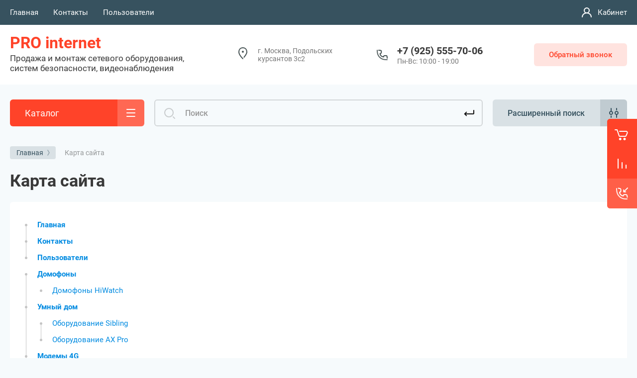

--- FILE ---
content_type: text/html; charset=utf-8
request_url: https://prointernet.ru/sitemap
body_size: 27035
content:
<!DOCTYPE html>
<html data-wf-page="5c3b598191db030be7577d33" data-wf-site="5c18c320997c256f5317756a" lang="ru">
<head>
<meta charset="utf-8">
<meta name="robots" content="all"/>
<title>Карта сайта</title>

<meta content="Webflow" name="generator">
<meta name="description" content="Карта сайта">
<meta name="keywords" content="Карта сайта">
<meta name="SKYPE_TOOLBAR" content="SKYPE_TOOLBAR_PARSER_COMPATIBLE">
<meta name="viewport" content="width=device-width, initial-scale=1.0, maximum-scale=1.0, user-scalable=no">
<meta name="format-detection" content="telephone=no">
<meta http-equiv="x-rim-auto-match" content="none">



	<style>
		.remodal {display: none;} .name { margin-bottom: 5px; font-size: 20px;} body .company-info__left .name.site-name { margin-bottom: 0;} .right-pannel.fix_right_hover .cart-container .cart_1{    display: flex; width: 200px; min-width: 200px; transition: all 0s ease-in-out;}  .timer-block__date span{display:inline-block;vertical-align:middle;width:46px;height:46px;border-radius:6px;font-size:18px;line-height:46px;font-weight:700;text-align:center}.timer-block__date ins{opacity:.5;display:inline-block;vertical-align:middle;width:4px;height:14px;margin:0 8px} @media (min-width: 1261px){body .company-info__left.logo_left{display:flex;align-items:center;width:380px}body .logo_left .link{font-size:26px}}body .logo_left .desc{line-height:1.1}body .site-logo{display:inline-block;vertical-align:middle;margin:5px 20px 5px 0}body .name{margin-bottom:0}body .company-info__left .name.site-name + .site-desc{margin-top:5px;display:block}body .company-info__left > .name{display:inline-block;vertical-align:middle}@media (min-width: 1261px){body .logo_left .site-logo{flex-shrink:0}}body .cat-item__pic { flex-shrink: 0;}.search-input {min-width: 100%;}.right-pannel.fix_right_hover .cart-container .cart_1{display:flex;width:200px;min-width:200px;transform:translate3d(140px,0px,0px);transition:all 0 ease-in-out;}
	</style>


	<link rel="stylesheet" href="/g/templates/shop2/2.101.2/css/plugins.css">

<script src="/g/libs/jquery/1.10.2/jquery.min.js"></script>

			
            <!-- 46b9544ffa2e5e73c3c971fe2ede35a5 -->
            <script src='/shared/s3/js/lang/ru.js'></script>
            <script src='/shared/s3/js/common.min.js'></script>
        <link rel='stylesheet' type='text/css' href='/shared/s3/css/calendar.css' /><link rel="stylesheet" href="/g/libs/lightgallery-proxy-to-hs/lightgallery.proxy.to.hs.min.css" media="all" async>
<script src="/g/libs/lightgallery-proxy-to-hs/lightgallery.proxy.to.hs.stub.min.js"></script>
<script src="/g/libs/lightgallery-proxy-to-hs/lightgallery.proxy.to.hs.js" async></script>

<!--s3_require-->
<link rel="stylesheet" href="/g/basestyle/1.0.1/sitemap/sitemap.css" type="text/css"/>
<link rel="stylesheet" href="/g/basestyle/1.0.1/user/user.css" type="text/css"/>
<link rel="stylesheet" href="/g/basestyle/1.0.1/sitemap/sitemap.blue.css" type="text/css"/>
<script type="text/javascript" src="/g/basestyle/1.0.1/sitemap/sitemap.js" async></script>
<link rel="stylesheet" href="/g/basestyle/1.0.1/user/user.blue.css" type="text/css"/>
<script type="text/javascript" src="/g/basestyle/1.0.1/user/user.js" async></script>
<!--/s3_require-->
					
		
		
		
					
			<script type="text/javascript" src="/g/shop2v2/default/js/shop2v2-plugins.js"></script>
		
			<script type="text/javascript" src="/g/shop2v2/default/js/shop2.2.min.js"></script>
		
	<script type="text/javascript">shop2.init({"productRefs": null,"apiHash": {"getSearchMatches":"4bd24c5819fa28078afa222f92c8cf91","getFolderCustomFields":"640e504e51341ef4a449426e4a0b2fcb","getProductListItem":"85b69ebd8778e9a7382ba5599055059e","cartAddItem":"6130e7f2536967f746515f7d556c2d51","cartRemoveItem":"a1fdb7c52a3800575ac9b4bc6c51d9ea","cartUpdate":"6e758aebf872dff6d5589892c44c0340","cartRemoveCoupon":"ea1297377f45909059cedef6028ec18f","cartAddCoupon":"985f9a9cc8a4279673e450bbf3851003","deliveryCalc":"b781ff7e500b30b7bf8494da3518af34","printOrder":"02daf6e3f8423687fe89db0d57a5ebe8","cancelOrder":"e8db4d336cd795540d9d08c971fa4e6f","cancelOrderNotify":"e9504af69cea0490f164f37ac49abcb4","repeatOrder":"c5a3df5d98263e8cc61c6888f4e4c27d","paymentMethods":"5df279f80917114408d51699c81246c5","compare":"17c779861a7bbbf74d16ea7a8939cfe1","getPromoProducts":"d35354d42bd6016562d012ae58f21dbd"},"hash": null,"verId": 3979241,"mode": "","step": "","uri": "/magazin","IMAGES_DIR": "/d/","my": {"gr_new_contats_popup":true,"gr_slider_corrections":true,"show_sections":false,"lazy_load_subpages":true,"gr_pagelist_lazy_load":true,"price_fa_rouble":true,"buy_alias":"\u0412 \u043a\u043e\u0440\u0437\u0438\u043d\u0443","buy_mod":true,"buy_kind":true,"on_shop2_btn":true,"hide_article":true,"gr_selected_theme":6,"gr_buy_btn_data_url":true,"gr_product_quick_view":true,"gr_shop2_msg":true,"gr_timer_top":true,"fix_right_hover":true,"gr_img_lazyload":true,"gr_optimized":true},"shop2_cart_order_payments": 1,"cf_margin_price_enabled": 0,"maps_yandex_key":"","maps_google_key":""});shop2.facets.enabled = true;</script>
<style type="text/css">.product-item-thumb {width: 400px;}.product-item-thumb .product-image, .product-item-simple .product-image {height: 400px;width: 400px;}.product-item-thumb .product-amount .amount-title {width: 304px;}.product-item-thumb .product-price {width: 350px;}.shop2-product .product-side-l {width: 250px;}.shop2-product .product-image {height: 250px;width: 250px;}.shop2-product .product-thumbnails li {width: 73px;height: 73px;}</style>
	
<link rel="stylesheet" href="/g/libs/jquery-popover/0.0.4/jquery.popover.css">
<script src="/g/libs/jquery-popover/0.0.4/jquery.popover.js"></script>

	<script src="/g/libs/jquery-zoom/1.7.21/js/jquery.zoom.min.js"></script>
	<script src="/g/templates/shop2/2.101.2/css/special_timer_popup/special_timer_popup.js"></script>
	<script src="/g/templates/shop2/2.101.2/css/recent_block/recent_block.js"></script>
	<script src="/g/templates/shop2/2.101.2/css/lazy_load/lazy_load.js"></script>
	<script src="/g/templates/shop2/2.101.2/css/product_preview_popup/product_preview_popup.js"></script>
	<script src="/g/templates/shop2/2.101.2/css/quick_view_popup/quick_view_popup.js"></script>
	<script src="/g/templates/shop2/2.101.2/css/cart_preview_popup/cart_preview_popup.js"></script>

<!-- [if lt IE 9]>
<script src="https://cdnjs.cloudflare.com/ajax/libs/html5shiv/3.7.3/html5shiv.min.js" type="text/javascript"></script>
<![endif] -->

					    <link rel="stylesheet" href="/g/templates/shop2/2.101.2/themes/theme6/theme.min.css">
			
<!-- webflow -->

	<script type="text/javascript">
	    !function(o,c){var n=c.documentElement,t=" w-mod-";n.className+=t+"js",("ontouchstart"in o||o.DocumentTouch&&c instanceof DocumentTouch)&&(n.className+=t+"touch")}(window,document);
	</script>

<!-- webflow -->


	<link rel="stylesheet" href="/g/templates/shop2/2.101.2/video-surveillance/css/corrections.css">




</head>
<body class="body site slider_corrections">
		
		
<div class="site__wrapper">
	
										
					<div class="remodal cart-remodal" data-remodal-id="cart-preview-popup" role="dialog" data-remodal-options="hashTracking: false">
	<button data-remodal-action="close" class="close-button remodal-close-btn">
		<span>Закрыть</span>
	</button>
	<div class="cart-remodal__body"></div>
</div>				
	<div class="burger-block">
		<div class="burger-block__section">
			<div class="burger-close">&nbsp;</div>
			<div class="burger-block__menu">Меню</div>
			<div class="burger-cabinet">
				<a href="#login-form" class="top-pannel_cabinet left-pannel w-nav-link w--nav-link-open">Кабинет</a>
			</div>
			<div class="burger-folders">
				<div class="burger-title cat-title-text">Каталог</div>
				<div class="burger-folders__body">
					<ul class="burger-folders__list menu-default">
											         					         					         					         					    					         					              					              					                   <li class="firstlevel sublevel">
					                   				                        		<a class="cat-item_link hasArrow" href="/magazin/folder/domofony">
				                                					                                
					                                						                                		<span class="cat-item__pic">&nbsp;</span>
					                                						                                	
				                                				                                <span class="cat-item__title">Домофоны</span>
				                            </a>
			                            					                   	
					              					         					         					         					         					    					         					              					                   					                        <ul>
					                            <li class="parentItem"><a href="/magazin/folder/domofony"><span>Домофоны</span></a></li>
					                    						              					              					                   <li class=""><a href="/magazin/folder/domofony-hiwatch"><span>Домофоны HiWatch</span></a>
					              					         					         					         					         					    					         					              					                   					                        </li>
					                        					                             </ul></li>
					                        					                   					              					              					                   <li class="firstlevel sublevel">
					                   				                        		<a class="cat-item_link hasArrow has_icon_item" href="/magazin/folder/umnyy-dom">
				                                					                                
					                                						                                		<span class="cat-item__pic">
					                                			<svg width="32" height="32" viewBox="0 0 32 32" fill="none" xmlns="http://www.w3.org/2000/svg">
<path d="M27 16V15C26.4477 15 26 15.4477 26 16H27ZM29 16V17C29.5523 17 30 16.5523 30 16H29ZM29 13.3718H30C30 13.0628 29.8572 12.7712 29.6131 12.5818L29 13.3718ZM16 4L16.5773 3.18345C16.2282 2.93667 15.7609 2.93907 15.4144 3.18943L16 4ZM3 13.3718L2.41814 12.5585C2.15571 12.7463 2 13.0491 2 13.3718H3ZM3 16H2C2 16.5523 2.44772 17 3 17V16ZM5 16H6C6 15.4477 5.55228 15 5 15V16ZM11.2304 18.8872C10.8399 19.2777 10.8399 19.9109 11.2304 20.3014C11.6209 20.6919 12.2541 20.6919 12.6446 20.3014L11.2304 18.8872ZM19.3554 20.3014C19.7459 20.6919 20.3791 20.6919 20.7696 20.3014C21.1601 19.9109 21.1601 19.2777 20.7696 18.8872L19.3554 20.3014ZM13.6679 21.3249C13.2774 21.7154 13.2774 22.3486 13.6679 22.7391C14.0584 23.1297 14.6916 23.1297 15.0821 22.7391L13.6679 21.3249ZM16.9179 22.7391C17.3084 23.1297 17.9416 23.1297 18.3321 22.7391C18.7226 22.3486 18.7226 21.7154 18.3321 21.3249L16.9179 22.7391ZM8.79289 16.4497C8.40237 16.8402 8.40237 17.4734 8.79289 17.8639C9.18342 18.2544 9.81658 18.2544 10.2071 17.8639L8.79289 16.4497ZM21.7929 17.8639C22.1834 18.2544 22.8166 18.2544 23.2071 17.8639C23.5976 17.4734 23.5976 16.8402 23.2071 16.4497L21.7929 17.8639ZM22 5.33333C22 5.88562 22.4477 6.33333 23 6.33333C23.5523 6.33333 24 5.88562 24 5.33333H22ZM23 4V3C22.4477 3 22 3.44772 22 4H23ZM27 4H28C28 3.44772 27.5523 3 27 3V4ZM26 8C26 8.55228 26.4477 9 27 9C27.5523 9 28 8.55228 28 8H26ZM27 17H29V15H27V17ZM30 16V13.3718H28V16H30ZM2 13.3718V16H4V13.3718H2ZM3 17H5V15H3V17ZM4 16V27.1851H6V16H4ZM4 27.1851C4 28.1757 4.80077 29 5.80645 29V27C5.92504 27 6 27.0909 6 27.1851H4ZM5.80645 29H26.1935V27H5.80645V29ZM26.1935 29C27.1992 29 28 28.1757 28 27.1851H26C26 27.0909 26.075 27 26.1935 27V29ZM28 27.1851V16H26V27.1851H28ZM16 4C15.4144 3.18943 15.4143 3.18946 15.4142 3.18951C15.4142 3.18957 15.4141 3.18965 15.4139 3.18976C15.4136 3.18998 15.4131 3.19031 15.4125 3.19075C15.4113 3.19163 15.4095 3.19295 15.4071 3.1947C15.4022 3.1982 15.395 3.20343 15.3854 3.21035C15.3663 3.22417 15.3378 3.24471 15.3006 3.2716C15.2262 3.32538 15.1166 3.40454 14.9761 3.50603C14.6951 3.709 14.2904 4.00131 13.7956 4.35865C12.806 5.07332 11.456 6.04805 10.0144 7.08832C7.13031 9.16948 3.88219 11.5111 2.41814 12.5585L3.58186 14.1851C5.04996 13.1348 8.30183 10.7905 11.1847 8.71016C12.6266 7.6697 13.9768 6.69481 14.9665 5.98004C15.4614 5.62266 15.8662 5.3303 16.1472 5.12728C16.2878 5.02577 16.3974 4.9466 16.4718 4.8928C16.5091 4.8659 16.5375 4.84535 16.5567 4.83152C16.5662 4.8246 16.5735 4.81937 16.5783 4.81586C16.5807 4.81411 16.5826 4.81278 16.5838 4.8119C16.5844 4.81146 16.5849 4.81113 16.5852 4.81091C16.5853 4.8108 16.5854 4.81071 16.5855 4.81066C16.5856 4.8106 16.5856 4.81057 16 4ZM29.6131 12.5818C28.2809 11.548 25.0118 9.19162 22.0968 7.10824C20.6348 6.06328 19.255 5.08216 18.2408 4.36233C17.7337 4.0024 17.3179 3.70774 17.0288 3.50304C16.8843 3.40069 16.7715 3.32083 16.6947 3.26654C16.6564 3.23939 16.627 3.21863 16.6073 3.20466C16.5974 3.19767 16.5899 3.19238 16.5849 3.18883C16.5824 3.18705 16.5805 3.18571 16.5792 3.18481C16.5786 3.18436 16.5781 3.18402 16.5778 3.1838C16.5776 3.18368 16.5775 3.1836 16.5774 3.18354C16.5773 3.18348 16.5773 3.18345 16 4C15.4227 4.81655 15.4228 4.81658 15.4228 4.81663C15.4229 4.81668 15.423 4.81676 15.4232 4.81687C15.4235 4.81709 15.424 4.81742 15.4246 4.81786C15.4258 4.81874 15.4277 4.82006 15.4302 4.82182C15.4352 4.82534 15.4426 4.83059 15.4524 4.83754C15.4721 4.85145 15.5013 4.87212 15.5396 4.89919C15.6161 4.95333 15.7287 5.03303 15.873 5.1352C16.1615 5.33955 16.5767 5.6338 17.0832 5.99328C18.0962 6.71229 19.4741 7.69207 20.9339 8.73537C23.8625 10.8285 27.0933 13.158 28.3869 14.1618L29.6131 12.5818ZM12.6446 20.3014C14.4885 18.4575 17.5115 18.4575 19.3554 20.3014L20.7696 18.8872C18.1447 16.2623 13.8553 16.2623 11.2304 18.8872L12.6446 20.3014ZM15.0821 22.7391C15.6124 22.2088 16.3876 22.2088 16.9179 22.7391L18.3321 21.3249C17.0207 20.0136 14.9793 20.0136 13.6679 21.3249L15.0821 22.7391ZM10.2071 17.8639C13.4166 14.6544 18.5834 14.6544 21.7929 17.8639L23.2071 16.4497C19.2166 12.4592 12.7834 12.4592 8.79289 16.4497L10.2071 17.8639ZM24 5.33333V4H22V5.33333H24ZM23 5H27V3H23V5ZM26 4V8H28V4H26Z" fill="#464646"/>
</svg>

					                                		</span>
					                                							                                						                                	
				                                				                                <span class="cat-item__title">Умный дом</span>
				                            </a>
			                            					                   	
					              					         					         					         					         					    					         					              					                   					                        <ul>
					                            <li class="parentItem"><a href="/magazin/folder/umnyy-dom"><span>Умный дом</span></a></li>
					                    						              					              					                   <li class=""><a href="/magazin/folder/sibling"><span>Оборудование Sibling</span></a>
					              					         					         					         					         					    					         					              					                   					                        </li>
					                        					                   					              					              					                   <li class=""><a href="/magazin/folder/ax-pro"><span>Оборудование AX Pro</span></a>
					              					         					         					         					         					    					         					              					                   					                        </li>
					                        					                             </ul></li>
					                        					                   					              					              					                   <li class="firstlevel sublevel">
					                   				                        		<a class="cat-item_link hasArrow" href="/magazin/folder/modemy-4g">
				                                					                                
					                                						                                		<span class="cat-item__pic">&nbsp;</span>
					                                						                                	
				                                				                                <span class="cat-item__title">Модемы 4G</span>
				                            </a>
			                            					                   	
					              					         					         					         					         					    					         					              					                   					                        <ul>
					                            <li class="parentItem"><a href="/magazin/folder/modemy-4g"><span>Модемы 4G</span></a></li>
					                    						              					              					                   <li class=""><a href="/magazin/folder/zte"><span>ZTE</span></a>
					              					         					         					         					         					    					         					              					                   					                        </li>
					                        					                   					              					              					                   <li class=""><a href="/magazin/folder/huawei"><span>Huawei</span></a>
					              					         					         					         					         					    					         					              					                   					                        </li>
					                        					                   					              					              					                   <li class=""><a href="/magazin/folder/dop-tovary"><span>Доп товары</span></a>
					              					         					         					         					         					    					         					              					                   					                        </li>
					                        					                             </ul></li>
					                        					                   					              					              					                   <li class="firstlevel sublevel">
					                   				                        		<a class="cat-item_link hasArrow" href="/magazin/folder/wi-fi-routery">
				                                					                                
					                                						                                		<span class="cat-item__pic">&nbsp;</span>
					                                						                                	
				                                				                                <span class="cat-item__title">Wi-Fi Роутеры</span>
				                            </a>
			                            					                   	
					              					         					         					         					         					    					         					              					                   					                        <ul>
					                            <li class="parentItem"><a href="/magazin/folder/wi-fi-routery"><span>Wi-Fi Роутеры</span></a></li>
					                    						              					              					                   <li class="sublevel"><a class="hasArrow" href="/magazin/folder/stacionarnye"><span>Стационарные</span></a>
					              					         					         					         					         					    					         					              					                   					                        <ul>
					                            <li class="parentItem"><a href="/magazin/folder/stacionarnye"><span>Стационарные</span></a></li>
					                    						              					              					                   <li class=""><a href="/magazin/folder/keenetic"><span>KEENETIC</span></a>
					              					         					         					         					         					    					         					              					                   					                        </li>
					                        					                             </ul></li>
					                        					                   					              					              					                   <li class="sublevel"><a class="hasArrow" href="/magazin/folder/mobilnye"><span>Мобильные</span></a>
					              					         					         					         					         					    					         					              					                   					                        <ul>
					                            <li class="parentItem"><a href="/magazin/folder/mobilnye"><span>Мобильные</span></a></li>
					                    						              					              					                   <li class=""><a href="/magazin/folder/huawei-1"><span>Huawei</span></a>
					              					         					         					         					         					    					         					              					                   					                        </li>
					                        					                   					              					              					                   <li class=""><a href="/magazin/folder/zte-1"><span>ZTE</span></a>
					              					         					         					         					         					    					         					              					                   					                        </li>
					                        					                             </ul></li>
					                        					                             </ul></li>
					                        					                   					              					              					                   <li class="firstlevel sublevel">
					                   				                        		<a class="cat-item_link hasArrow" href="/magazin/folder/komplekty-4g">
				                                					                                
					                                						                                		<span class="cat-item__pic">&nbsp;</span>
					                                						                                	
				                                				                                <span class="cat-item__title">Комплекты 4G</span>
				                            </a>
			                            					                   	
					              					         					         					         					         					    					         					              					                   					                        <ul>
					                            <li class="parentItem"><a href="/magazin/folder/komplekty-4g"><span>Комплекты 4G</span></a></li>
					                    						              					              					                   <li class=""><a href="/magazin/folder/komplekty-interneta-bez-usileniya"><span>Комплекты интернета без усиления</span></a>
					              					         					         					         					         					    					         					              					                   					                        </li>
					                        					                   					              					              					                   <li class=""><a href="/magazin/folder/komplekty-interneta-c-usileniem"><span>Комплекты интернета c усилением</span></a>
					              					         					         					         					         					    					         					              					                   					                        </li>
					                        					                             </ul></li>
					                        					                   					              					              					                   <li class="firstlevel sublevel">
					                   				                        		<a class="cat-item_link hasArrow" href="/magazin/folder/videonablyudenie">
				                                					                                
					                                						                                		<span class="cat-item__pic">&nbsp;</span>
					                                						                                	
				                                				                                <span class="cat-item__title">Видеонаблюдение</span>
				                            </a>
			                            					                   	
					              					         					         					         					         					    					         					              					                   					                        <ul>
					                            <li class="parentItem"><a href="/magazin/folder/videonablyudenie"><span>Видеонаблюдение</span></a></li>
					                    						              					              					                   <li class="sublevel"><a class="hasArrow" href="/magazin/folder/wi-fi-kamery"><span>Wi-Fi камеры</span></a>
					              					         					         					         					         					    					         					              					                   					                        <ul>
					                            <li class="parentItem"><a href="/magazin/folder/wi-fi-kamery"><span>Wi-Fi камеры</span></a></li>
					                    						              					              					                   <li class=""><a href="/magazin/folder/wi-fi-kamery-ezviz"><span>Wi-Fi камеры EZVIZ</span></a>
					              					         					         					         					         					    					         					              					                   					                        </li>
					                        					                   					              					              					                   <li class=""><a href="/magazin/folder/wi-fi-kamery-vstarcam"><span>Wi-Fi камеры VStarcam</span></a>
					              					         					         					         					         					    					         					              					                   					                        </li>
					                        					                             </ul></li>
					                        					                   					              					              					                   <li class=""><a href="/magazin/folder/4g-kamery"><span>4G камеры</span></a>
					              					         					         					         					         					    					         					              					                   					                        </li>
					                        					                   					              					              					                   <li class="sublevel"><a class="hasArrow" href="/magazin/folder/hiwatch"><span>HiWatch</span></a>
					              					         					         					         					         					    					         					              					                   					                        <ul>
					                            <li class="parentItem"><a href="/magazin/folder/hiwatch"><span>HiWatch</span></a></li>
					                    						              					              					                   <li class=""><a href="/magazin/folder/hd-tvi-kamery-hiwatch"><span>HD-TVI камеры HiWatch</span></a>
					              					         					         					         					         					    					         					              					                   					                        </li>
					                        					                   					              					              					                   <li class="sublevel"><a class="hasArrow" href="/magazin/folder/ip-kamery-hiwatch"><span>IP камеры HiWatch</span></a>
					              					         					         					         					         					    					         					              					                   					                        <ul>
					                            <li class="parentItem"><a href="/magazin/folder/ip-kamery-hiwatch"><span>IP камеры HiWatch</span></a></li>
					                    						              					              					                   <li class=""><a href="/magazin/folder/pro-seriya"><span>PRO серия</span></a>
					              					         					         					         					         					    					         					              					                   					                        </li>
					                        					                   					              					              					                   <li class=""><a href="/magazin/folder/value-seriya-1"><span>Value серия</span></a>
					              					         					         					         					         					    					         					              					                   					                        </li>
					                        					                             </ul></li>
					                        					                   					              					              					                   <li class=""><a href="/magazin/folder/hd-tvi-videoregistratory-hiwatch"><span>HD-TVI видеорегистраторы HiWatch</span></a>
					              					         					         					         					         					    					         					              					                   					                        </li>
					                        					                   					              					              					                   <li class="sublevel"><a class="hasArrow" href="/magazin/folder/ip-videoregistratory-hiwatch"><span>IP видеорегистраторы HiWatch</span></a>
					              					         					         					         					         					    					         					              					                   					                        <ul>
					                            <li class="parentItem"><a href="/magazin/folder/ip-videoregistratory-hiwatch"><span>IP видеорегистраторы HiWatch</span></a></li>
					                    						              					              					                   <li class=""><a href="/magazin/folder/pro-seriya-1"><span>PRO серия</span></a>
					              					         					         					         					         					    					         					              					                   					                        </li>
					                        					                   					              					              					                   <li class=""><a href="/magazin/folder/value-seriya-2"><span>Value серия</span></a>
					              					         					         					         					         					    					         					              					                   					                        </li>
					                        					                             </ul></li>
					                        					                   					              					              					                   <li class="sublevel"><a class="hasArrow" href="/magazin/folder/kommutatory-hiwatch"><span>Коммутаторы HiWatch</span></a>
					              					         					         					         					         					    					         					              					                   					                        <ul>
					                            <li class="parentItem"><a href="/magazin/folder/kommutatory-hiwatch"><span>Коммутаторы HiWatch</span></a></li>
					                    						              					              					                   <li class=""><a href="/magazin/folder/pro-seriya-2"><span>PRO серия</span></a>
					              					         					         					         					         					    					         					              					                   					                        </li>
					                        					                   					              					              					                   <li class=""><a href="/magazin/folder/value-seriya-3"><span>Value серия</span></a>
					              					         					         					         					         					    					         					              					                   					                        </li>
					                        					                             </ul></li>
					                        					                             </ul></li>
					                        					                   					              					              					                   <li class="sublevel"><a class="hasArrow" href="/magazin/folder/dahua"><span>Dahua</span></a>
					              					         					         					         					         					    					         					              					                   					                        <ul>
					                            <li class="parentItem"><a href="/magazin/folder/dahua"><span>Dahua</span></a></li>
					                    						              					              					                   <li class=""><a href="/magazin/folder/ip-kamery-dahua"><span>IP камеры Dahua</span></a>
					              					         					         					         					         					    					         					              					                   					                        </li>
					                        					                   					              					              					                   <li class=""><a href="/magazin/folder/hdcvi-kamery-dahua"><span>HDCVI камеры Dahua</span></a>
					              					         					         					         					         					    					         					              					                   					                        </li>
					                        					                             </ul></li>
					                        					                             </ul></li>
					                        					                   					              					              					                   <li class="firstlevel sublevel">
					                   				                        		<a class="cat-item_link hasArrow" href="/magazin/folder/tv-pristavki">
				                                					                                
					                                						                                		<span class="cat-item__pic">&nbsp;</span>
					                                						                                	
				                                				                                <span class="cat-item__title">ТВ приставки</span>
				                            </a>
			                            					                   	
					              					         					         					         					         					    					         					              					                   					                        <ul>
					                            <li class="parentItem"><a href="/magazin/folder/tv-pristavki"><span>ТВ приставки</span></a></li>
					                    						              					              					                   <li class=""><a href="/magazin/folder/ip-tv-pristavki"><span>Ip TV приставки</span></a>
					              					         					         					         					         					    					         					              					                   					                        </li>
					                        					                             </ul></li>
					                        					                   					              					              					                   <li class="firstlevel sublevel">
					                   				                        		<a class="cat-item_link hasArrow" href="/magazin/folder/aksessuary">
				                                					                                
					                                						                                		<span class="cat-item__pic">&nbsp;</span>
					                                						                                	
				                                				                                <span class="cat-item__title">Аксессуары</span>
				                            </a>
			                            					                   	
					              					         					         					         					         					    					         					              					                   					                        <ul>
					                            <li class="parentItem"><a href="/magazin/folder/aksessuary"><span>Аксессуары</span></a></li>
					                    						              					              					                   <li class=""><a href="/magazin/folder/haby-i-koncentratory"><span>Хабы и концентраторы</span></a>
					              					         					         					         					         					    					         					              					                   					                        </li>
					                        					                   					              					              					                   <li class=""><a href="/magazin/folder/wi-fi-adaptery"><span>Wi-Fi адаптеры</span></a>
					              					         					         					         					         					    					         					              					                   					                        </li>
					                        					                   					              					              					                   <li class=""><a href="/magazin/folder/fm-transmittery"><span>FM трансмиттеры</span></a>
					              					         					         					         					         					    					         					              					                   					                        </li>
					                        					                   					              					              					                   <li class=""><a href="/magazin/folder/kabeli"><span>Кабели</span></a>
					              					         					         					         					         					    					    					         </li></ul>
					    					    </li>
					</ul>
				</div>
			</div>
			
		</div>
	</div>
	
	<div class="mobile-menu">
		<div class="mobile-menu__inner">
			<div class="mobile-menu__back">&nbsp;</div>
			<div class="mobile-menu__title">Меню</div>
			<div class="burger-navigation">
								    <ul class="burger-navigation__list menu-default">
											              					              					                   <li class="firstlevel"><a href="/"><span>Главная</span></a>
					              					         					         					         					    					              					                   					                        </li>
					                        					                   					              					              					                   <li class="firstlevel"><a href="/kontakty"><span>Контакты</span></a>
					              					         					         					         					    					              					                   					                        </li>
					                        					                   					              					              					                   <li class="firstlevel"><a href="/users"><span>Пользователи</span></a>
					              					         					         					         					    					    					    </li>
					</ul>
							</div>
		</div>
	</div>
	
    <div class="right-pannel fix_right_hover">
        <div class="right-pannel__inner">
        	
                                		            
	            <div class="cart-container">
	            							                <div data-w-id="aaab699d-b1d5-c3e0-fe4a-8184ed5d3630" class="cart-popup-btn cart_link w-inline-block pointer_events_none" data-remodal-target="cart-preview-popup">
	                    <div class="cart-popup-btn__icon"><span class="cart_amount">0</span></div>
	                    <div class="cart-popup-btn__title">Корзина</div>
	                </div>
	            </div>
			        	            
                        	<div class="compare-block compare-block-empty">
					<span class="compare-block__link compare-block__link_2">
						<span class="compare-block__icon">
							<span class="compare-block__amount">0</span>
						</span>
						<span class="compare-block__title compare-block__title_2">Сравнение пусто</span>
					</span>
					<a href="/magazin/compare" target="_blank" class="compare-block__link compare-block__link_1">
						<span class="compare-block__icon">
							<span class="compare-block__amount">0</span>
						</span>
						<span class="compare-block__title">Сравнение</span>
					</a>
				</div>
						
            	            <div class="form-btn-container">
	                <a data-w-id="542ea86e-36e2-192c-d6ad-11f186ac5285" href="#call_form" class="form-btn w-inline-block">
	                    <div class="form-icon"></div>
	                    <div class="text-block-8">Обратный звонок</div>
	                </a>
	            </div>
                        <a href="#top-pannel" class="up_btn w-inline-block"></a>
        </div>
    </div> <!-- .right-pannel -->
    
    <header class="site-hedaer">
        <div class="header">
        
        	        			        				        											        				
			
            <div data-collapse="medium" data-animation="over-left" data-duration="400" id="top-pannel" data-doc-height="1" data-no-scroll="1" class="top-pannel w-nav">
            	
            	<div class="top-pannel__inner">
	                <div class="top-pannel__cont-btn">
	                    <div class="cont-icon" data-remodal-target="call_form">&nbsp;</div>
	                </div>
	                		            	<div class="compare-block">
							<a href="/magazin/compare" target="_blank" class="compare-block__link">
								<span class="compare-block__icon">
									<span class="compare-block__amount">0</span>
								</span>
								<span class="compare-block__title">Сравнение</span>
							</a>
						</div>
						                <div class="top-pannel__cart">
	                													
	                    	                    			                <div class="cart-icon mobile pointer_events_none" role="button" data-remodal-target="cart-preview-popup">
			                    <span class="cart_amount">0</span>
			                </div>
							                    	                </div>
	                <div class="width-container-top w-container">
	                    <div class="burger-btn">&nbsp;</div>
	                    <nav role="navigation" class="nav-menu w-hidden-tiny w-nav-menu">
	                        <div class="nav-menu__wrap">
	                            								    <ul class="top-menu__wrap menu-default">
								        								
								            								
								            								                <li class=""><a class="top-menu__link w-nav-link" href="/"><span>Главная</span></a>
								            								            								
								        								
								            								                								                        </li>
								                    								                								            								
								            								                <li class=""><a class="top-menu__link w-nav-link" href="/kontakty"><span>Контакты</span></a>
								            								            								
								        								
								            								                								                        </li>
								                    								                								            								
								            								                <li class=""><a class="top-menu__link w-nav-link" href="/users"><span>Пользователи</span></a>
								            								            								
								        								        </li>
								    </ul>
								    									                        </div>
	                    </nav>
	                    <a href="#login-form" class="top-pannel_cabinet w-button">Кабинет</a>
	                    <div class="remodal" data-remodal-id="login-form" role="dialog">
							<button data-remodal-action="close" class="close-button"><span>Закрыть</span></button>
							<div class="shop2-block login-form ">
	<div class="block-title">
		Кабинет
	</div>
	<div class="block-body">
		
			<form method="post" action="/users">
				<input type="hidden" name="mode" value="login" />

				<div class="row login tpl-field">
					<input placeholder="Логин" type="text" name="login" id="login" tabindex="1" value="" />
				</div>
				<div class="row tpl-field">
					<input placeholder="Пароль" type="password" name="password" id="password" tabindex="2" value="" />
				</div>

				<div class="login-btns">
					<div class="login-btns__enter">
						<button type="submit" class="btn-style" tabindex="3">Войти</button>
					</div>
					<div class="login-btns__in">
						<a href="/users/forgot_password" class="forgot">Забыли пароль?</a><br/>
						<a href="/users/register" class="register">Регистрация</a>
					</div>
				</div>
			<re-captcha data-captcha="recaptcha"
     data-name="captcha"
     data-sitekey="6LcNwrMcAAAAAOCVMf8ZlES6oZipbnEgI-K9C8ld"
     data-lang="ru"
     data-rsize="invisible"
     data-type="image"
     data-theme="light"></re-captcha></form>
			
							<div class="g-auth__row g-auth__social-min">
										



				
						<div class="g-form-field__title"><b>Также Вы можете войти через:</b></div>
			<div class="g-social">
																												<div class="g-social__row">
								<a href="/users/hauth/start/vkontakte?return_url=/sitemap" class="g-social__item g-social__item--vk-large" rel="nofollow">Vkontakte</a>
							</div>
																																						<!--noindex-->
							<a href="/users/hauth/start/yandex?return_url=/sitemap" class="g-social__item g-social__item--ya" rel="nofollow">Yandex</a>
						<!--/noindex-->
																
			</div>
			
		
	
			<div class="g-auth__personal-note">
									
			
							Ознакомлен с пользовательским соглашением. <a href="/users/agreement" target="_blank">Подробнее</a>
					</div>
					</div>
			
		
	</div>
</div>						</div>
	                </div>
                </div>
                
            </div>
            <div class="company-info">
                <div class="width-container head">
                    <div class="company-info__left">
                    	                    		                        <div class="name">
	                        			                            <div class="name site-name">
		                            	<a href="https://prointernet.ru" class="link">PRO internet</a>		                            </div>
	                            	                            	                            	<div class="desc site-desc">Продажа и монтаж сетевого оборудования, систем безопасности, видеонаблюдения</div>
	                           		                        </div>
                                            </div>
                    <div class="company-info__right">
                                                	<div class="address">г. Москва, Подольских курсантов 3с2</div>
                                            		                        <div class="contacts">
	                            <div class="contacts-inner new_contacts_popup">
	                                <div class="phone-item">
	                                													                                    		<a href="tel:+79255557006" class="phone">+7 (925) 555-70-06</a>
	                                    		                                   		                                   		                                </div>
	                                	                                	<div class="schedule">Пн-Вс: 10:00 - 19:00</div>
	                                	                            </div>
	                        </div>
                                                	                        <div class="recall-btn__wrap">
	                            <a href="#call_form" class="recall-btn w-button">Обратный звонок</a>
	                        </div>
                                            </div>
                </div>
            </div>
        </div> <!-- .header -->
    </header>
    
    	    <div class="remodal" data-remodal-id="call_form" role="dialog">
			<button data-remodal-action="close" class="close-button"><span>Закрыть</span></button>
					        <div class="popup-contacts">
		    				                <div><a href="tel:+79255557006">+7 (925) 555-70-06</a></div>
		            		            		            	<div class="popup-contacts__time">Пн-Вс: 10:00 - 19:00</div>
		            		        </div>
		    		    		    	<div class="popup-address">г. Москва, Подольских курсантов 3с2</div>
		    			
                        	
	    
        
    <div class="tpl-anketa" data-api-url="/-/x-api/v1/public/?method=form/postform&param[form_id]=31804105" data-api-type="form">
    		    			    	<div class="tpl-anketa__left">
		        	<div class="tpl-anketa__title">Обратный звонок</div>
		        			        </div>
	                        <div class="tpl-anketa__right">
	        	            <form method="post" action="/sitemap" data-s3-anketa-id="31804105">
	                <input type="hidden" name="param[placeholdered_fields]" value="1" />
	                <input type="hidden" name="form_id" value="31804105">
	                	                	                <input type="hidden" name="param[hide_title]" value="" />
	                <input type="hidden" name="param[product_name]" value="" />
                	<input type="hidden" name="param[product_link]" value="https://" />
                	<input type="hidden" name="param[policy_checkbox]" value="" />
                	<input type="hidden" name="param[has_span_button]" value="" />
	                <input type="hidden" name="tpl" value="global:shop2.form.minimal.tpl">
	                		                		                    		                        <div class="tpl-field type-text">
		                            		                            
		                            		                            <div class="field-value">
		                                		                                		                                    <input type="text" 
		                                    	 
			                                    size="30" 
			                                    maxlength="100" 
			                                    value="" 
			                                    name="d[0]" 
			                                    placeholder="Имя" 
		                                    />
		                                		                                
		                                		                            </div>
		                        </div>
		                    		                		                    		                        <div class="tpl-field type-text field-required last-inline">
		                            		                            
		                            		                            <div class="field-value">
		                                		                                		                                    <input type="text" 
		                                    	 required  
			                                    size="30" 
			                                    maxlength="100" 
			                                    value="" 
			                                    name="d[1]" 
			                                    placeholder="Телефон *" 
		                                    />
		                                		                                
		                                		                            </div>
		                        </div>
		                    		                	
	        			        		
	                	
	                <div class="tpl-field tpl-field-button">
	                    <button type="submit" class="tpl-form-button">Отправить</button>
	                </div>
	
	            <re-captcha data-captcha="recaptcha"
     data-name="captcha"
     data-sitekey="6LcNwrMcAAAAAOCVMf8ZlES6oZipbnEgI-K9C8ld"
     data-lang="ru"
     data-rsize="invisible"
     data-type="image"
     data-theme="light"></re-captcha></form>
	            
	        		        	
	                </div>
    </div>
		</div>
	    
    <div class="site-container">
        <div class="site-container__inner">
            <div class="top-block">
                <div class="width-container">
                    <div class="top-block_left">
                        <div class="cat-wrap">
                            
                            <div class="cat">
                                <div class="cat-title inner">
                                    <div class="cat-title-text">Каталог</div>
                                    <div class="cat-title-icon"></div>
                                </div>
                                                                									    <nav class="shop-folders-wrap inner">
								        <ul class="cat-list w-list-unstyled menu-default">
								            								                								            								                								
								                    								
								                    								                        <li class="cat-item has">
								                        									                        		<a class="cat-item_link sublevels" href="/magazin/folder/domofony">
									                                										                                
										                                											                                		<span class="cat-item__pic">&nbsp;</span>
										                                											                                	
									                                									                                <span class="cat-item__title">Домофоны</span>
									                            </a>
								                        									                    								
								                    								
								                								            								                								
								                    								                        								                            <ul>
								                        								                    								
								                    								                        <li class="">
								                            <a class="cat-item_link" href="/magazin/folder/domofony-hiwatch">
								                                Домофоны HiWatch
								                            </a>
								                    								
								                    								
								                								            								                								
								                    								                        								                            </li>
								                            								                                </ul>
								                                </li>
								                            								                        								                    								
								                    								                        <li class="cat-item has">
								                        									                        		<a class="cat-item_link sublevels has_icon_item" href="/magazin/folder/umnyy-dom">
									                                										                                
										                                											                                		<span class="cat-item__pic">
										                                			<svg width="32" height="32" viewBox="0 0 32 32" fill="none" xmlns="http://www.w3.org/2000/svg">
<path d="M27 16V15C26.4477 15 26 15.4477 26 16H27ZM29 16V17C29.5523 17 30 16.5523 30 16H29ZM29 13.3718H30C30 13.0628 29.8572 12.7712 29.6131 12.5818L29 13.3718ZM16 4L16.5773 3.18345C16.2282 2.93667 15.7609 2.93907 15.4144 3.18943L16 4ZM3 13.3718L2.41814 12.5585C2.15571 12.7463 2 13.0491 2 13.3718H3ZM3 16H2C2 16.5523 2.44772 17 3 17V16ZM5 16H6C6 15.4477 5.55228 15 5 15V16ZM11.2304 18.8872C10.8399 19.2777 10.8399 19.9109 11.2304 20.3014C11.6209 20.6919 12.2541 20.6919 12.6446 20.3014L11.2304 18.8872ZM19.3554 20.3014C19.7459 20.6919 20.3791 20.6919 20.7696 20.3014C21.1601 19.9109 21.1601 19.2777 20.7696 18.8872L19.3554 20.3014ZM13.6679 21.3249C13.2774 21.7154 13.2774 22.3486 13.6679 22.7391C14.0584 23.1297 14.6916 23.1297 15.0821 22.7391L13.6679 21.3249ZM16.9179 22.7391C17.3084 23.1297 17.9416 23.1297 18.3321 22.7391C18.7226 22.3486 18.7226 21.7154 18.3321 21.3249L16.9179 22.7391ZM8.79289 16.4497C8.40237 16.8402 8.40237 17.4734 8.79289 17.8639C9.18342 18.2544 9.81658 18.2544 10.2071 17.8639L8.79289 16.4497ZM21.7929 17.8639C22.1834 18.2544 22.8166 18.2544 23.2071 17.8639C23.5976 17.4734 23.5976 16.8402 23.2071 16.4497L21.7929 17.8639ZM22 5.33333C22 5.88562 22.4477 6.33333 23 6.33333C23.5523 6.33333 24 5.88562 24 5.33333H22ZM23 4V3C22.4477 3 22 3.44772 22 4H23ZM27 4H28C28 3.44772 27.5523 3 27 3V4ZM26 8C26 8.55228 26.4477 9 27 9C27.5523 9 28 8.55228 28 8H26ZM27 17H29V15H27V17ZM30 16V13.3718H28V16H30ZM2 13.3718V16H4V13.3718H2ZM3 17H5V15H3V17ZM4 16V27.1851H6V16H4ZM4 27.1851C4 28.1757 4.80077 29 5.80645 29V27C5.92504 27 6 27.0909 6 27.1851H4ZM5.80645 29H26.1935V27H5.80645V29ZM26.1935 29C27.1992 29 28 28.1757 28 27.1851H26C26 27.0909 26.075 27 26.1935 27V29ZM28 27.1851V16H26V27.1851H28ZM16 4C15.4144 3.18943 15.4143 3.18946 15.4142 3.18951C15.4142 3.18957 15.4141 3.18965 15.4139 3.18976C15.4136 3.18998 15.4131 3.19031 15.4125 3.19075C15.4113 3.19163 15.4095 3.19295 15.4071 3.1947C15.4022 3.1982 15.395 3.20343 15.3854 3.21035C15.3663 3.22417 15.3378 3.24471 15.3006 3.2716C15.2262 3.32538 15.1166 3.40454 14.9761 3.50603C14.6951 3.709 14.2904 4.00131 13.7956 4.35865C12.806 5.07332 11.456 6.04805 10.0144 7.08832C7.13031 9.16948 3.88219 11.5111 2.41814 12.5585L3.58186 14.1851C5.04996 13.1348 8.30183 10.7905 11.1847 8.71016C12.6266 7.6697 13.9768 6.69481 14.9665 5.98004C15.4614 5.62266 15.8662 5.3303 16.1472 5.12728C16.2878 5.02577 16.3974 4.9466 16.4718 4.8928C16.5091 4.8659 16.5375 4.84535 16.5567 4.83152C16.5662 4.8246 16.5735 4.81937 16.5783 4.81586C16.5807 4.81411 16.5826 4.81278 16.5838 4.8119C16.5844 4.81146 16.5849 4.81113 16.5852 4.81091C16.5853 4.8108 16.5854 4.81071 16.5855 4.81066C16.5856 4.8106 16.5856 4.81057 16 4ZM29.6131 12.5818C28.2809 11.548 25.0118 9.19162 22.0968 7.10824C20.6348 6.06328 19.255 5.08216 18.2408 4.36233C17.7337 4.0024 17.3179 3.70774 17.0288 3.50304C16.8843 3.40069 16.7715 3.32083 16.6947 3.26654C16.6564 3.23939 16.627 3.21863 16.6073 3.20466C16.5974 3.19767 16.5899 3.19238 16.5849 3.18883C16.5824 3.18705 16.5805 3.18571 16.5792 3.18481C16.5786 3.18436 16.5781 3.18402 16.5778 3.1838C16.5776 3.18368 16.5775 3.1836 16.5774 3.18354C16.5773 3.18348 16.5773 3.18345 16 4C15.4227 4.81655 15.4228 4.81658 15.4228 4.81663C15.4229 4.81668 15.423 4.81676 15.4232 4.81687C15.4235 4.81709 15.424 4.81742 15.4246 4.81786C15.4258 4.81874 15.4277 4.82006 15.4302 4.82182C15.4352 4.82534 15.4426 4.83059 15.4524 4.83754C15.4721 4.85145 15.5013 4.87212 15.5396 4.89919C15.6161 4.95333 15.7287 5.03303 15.873 5.1352C16.1615 5.33955 16.5767 5.6338 17.0832 5.99328C18.0962 6.71229 19.4741 7.69207 20.9339 8.73537C23.8625 10.8285 27.0933 13.158 28.3869 14.1618L29.6131 12.5818ZM12.6446 20.3014C14.4885 18.4575 17.5115 18.4575 19.3554 20.3014L20.7696 18.8872C18.1447 16.2623 13.8553 16.2623 11.2304 18.8872L12.6446 20.3014ZM15.0821 22.7391C15.6124 22.2088 16.3876 22.2088 16.9179 22.7391L18.3321 21.3249C17.0207 20.0136 14.9793 20.0136 13.6679 21.3249L15.0821 22.7391ZM10.2071 17.8639C13.4166 14.6544 18.5834 14.6544 21.7929 17.8639L23.2071 16.4497C19.2166 12.4592 12.7834 12.4592 8.79289 16.4497L10.2071 17.8639ZM24 5.33333V4H22V5.33333H24ZM23 5H27V3H23V5ZM26 4V8H28V4H26Z" fill="#464646"/>
</svg>

										                                		</span>
										                                												                                											                                	
									                                									                                <span class="cat-item__title">Умный дом</span>
									                            </a>
								                        									                    								
								                    								
								                								            								                								
								                    								                        								                            <ul>
								                        								                    								
								                    								                        <li class="">
								                            <a class="cat-item_link" href="/magazin/folder/sibling">
								                                Оборудование Sibling
								                            </a>
								                    								
								                    								
								                								            								                								
								                    								                        								                            </li>
								                            								                        								                    								
								                    								                        <li class="">
								                            <a class="cat-item_link" href="/magazin/folder/ax-pro">
								                                Оборудование AX Pro
								                            </a>
								                    								
								                    								
								                								            								                								
								                    								                        								                            </li>
								                            								                                </ul>
								                                </li>
								                            								                        								                    								
								                    								                        <li class="cat-item has">
								                        									                        		<a class="cat-item_link sublevels" href="/magazin/folder/modemy-4g">
									                                										                                
										                                											                                		<span class="cat-item__pic">&nbsp;</span>
										                                											                                	
									                                									                                <span class="cat-item__title">Модемы 4G</span>
									                            </a>
								                        									                    								
								                    								
								                								            								                								
								                    								                        								                            <ul>
								                        								                    								
								                    								                        <li class="">
								                            <a class="cat-item_link" href="/magazin/folder/zte">
								                                ZTE
								                            </a>
								                    								
								                    								
								                								            								                								
								                    								                        								                            </li>
								                            								                        								                    								
								                    								                        <li class="">
								                            <a class="cat-item_link" href="/magazin/folder/huawei">
								                                Huawei
								                            </a>
								                    								
								                    								
								                								            								                								
								                    								                        								                            </li>
								                            								                        								                    								
								                    								                        <li class="">
								                            <a class="cat-item_link" href="/magazin/folder/dop-tovary">
								                                Доп товары
								                            </a>
								                    								
								                    								
								                								            								                								
								                    								                        								                            </li>
								                            								                                </ul>
								                                </li>
								                            								                        								                    								
								                    								                        <li class="cat-item has">
								                        									                        		<a class="cat-item_link sublevels" href="/magazin/folder/wi-fi-routery">
									                                										                                
										                                											                                		<span class="cat-item__pic">&nbsp;</span>
										                                											                                	
									                                									                                <span class="cat-item__title">Wi-Fi Роутеры</span>
									                            </a>
								                        									                    								
								                    								
								                								            								                								
								                    								                        								                            <ul>
								                        								                    								
								                    								                        <li class="has">
								                            <a class="cat-item_link sublevels" href="/magazin/folder/stacionarnye">
								                                Стационарные
								                            </a>
								                    								
								                    								
								                								            								                								
								                    								                        								                            <ul>
								                        								                    								
								                    								                        <li class="">
								                            <a class="cat-item_link" href="/magazin/folder/keenetic">
								                                KEENETIC
								                            </a>
								                    								
								                    								
								                								            								                								
								                    								                        								                            </li>
								                            								                                </ul>
								                                </li>
								                            								                        								                    								
								                    								                        <li class="has">
								                            <a class="cat-item_link sublevels" href="/magazin/folder/mobilnye">
								                                Мобильные
								                            </a>
								                    								
								                    								
								                								            								                								
								                    								                        								                            <ul>
								                        								                    								
								                    								                        <li class="">
								                            <a class="cat-item_link" href="/magazin/folder/huawei-1">
								                                Huawei
								                            </a>
								                    								
								                    								
								                								            								                								
								                    								                        								                            </li>
								                            								                        								                    								
								                    								                        <li class="">
								                            <a class="cat-item_link" href="/magazin/folder/zte-1">
								                                ZTE
								                            </a>
								                    								
								                    								
								                								            								                								
								                    								                        								                            </li>
								                            								                                </ul>
								                                </li>
								                            								                                </ul>
								                                </li>
								                            								                        								                    								
								                    								                        <li class="cat-item has">
								                        									                        		<a class="cat-item_link sublevels" href="/magazin/folder/komplekty-4g">
									                                										                                
										                                											                                		<span class="cat-item__pic">&nbsp;</span>
										                                											                                	
									                                									                                <span class="cat-item__title">Комплекты 4G</span>
									                            </a>
								                        									                    								
								                    								
								                								            								                								
								                    								                        								                            <ul>
								                        								                    								
								                    								                        <li class="">
								                            <a class="cat-item_link" href="/magazin/folder/komplekty-interneta-bez-usileniya">
								                                Комплекты интернета без усиления
								                            </a>
								                    								
								                    								
								                								            								                								
								                    								                        								                            </li>
								                            								                        								                    								
								                    								                        <li class="">
								                            <a class="cat-item_link" href="/magazin/folder/komplekty-interneta-c-usileniem">
								                                Комплекты интернета c усилением
								                            </a>
								                    								
								                    								
								                								            								                								
								                    								                        								                            </li>
								                            								                                </ul>
								                                </li>
								                            								                        								                    								
								                    								                        <li class="cat-item has">
								                        									                        		<a class="cat-item_link sublevels" href="/magazin/folder/videonablyudenie">
									                                										                                
										                                											                                		<span class="cat-item__pic">&nbsp;</span>
										                                											                                	
									                                									                                <span class="cat-item__title">Видеонаблюдение</span>
									                            </a>
								                        									                    								
								                    								
								                								            								                								
								                    								                        								                            <ul>
								                        								                    								
								                    								                        <li class="has">
								                            <a class="cat-item_link sublevels" href="/magazin/folder/wi-fi-kamery">
								                                Wi-Fi камеры
								                            </a>
								                    								
								                    								
								                								            								                								
								                    								                        								                            <ul>
								                        								                    								
								                    								                        <li class="">
								                            <a class="cat-item_link" href="/magazin/folder/wi-fi-kamery-ezviz">
								                                Wi-Fi камеры EZVIZ
								                            </a>
								                    								
								                    								
								                								            								                								
								                    								                        								                            </li>
								                            								                        								                    								
								                    								                        <li class="">
								                            <a class="cat-item_link" href="/magazin/folder/wi-fi-kamery-vstarcam">
								                                Wi-Fi камеры VStarcam
								                            </a>
								                    								
								                    								
								                								            								                								
								                    								                        								                            </li>
								                            								                                </ul>
								                                </li>
								                            								                        								                    								
								                    								                        <li class="">
								                            <a class="cat-item_link" href="/magazin/folder/4g-kamery">
								                                4G камеры
								                            </a>
								                    								
								                    								
								                								            								                								
								                    								                        								                            </li>
								                            								                        								                    								
								                    								                        <li class="has">
								                            <a class="cat-item_link sublevels" href="/magazin/folder/hiwatch">
								                                HiWatch
								                            </a>
								                    								
								                    								
								                								            								                								
								                    								                        								                            <ul>
								                        								                    								
								                    								                        <li class="">
								                            <a class="cat-item_link" href="/magazin/folder/hd-tvi-kamery-hiwatch">
								                                HD-TVI камеры HiWatch
								                            </a>
								                    								
								                    								
								                								            								                								
								                    								                        								                            </li>
								                            								                        								                    								
								                    								                        <li class="has">
								                            <a class="cat-item_link sublevels" href="/magazin/folder/ip-kamery-hiwatch">
								                                IP камеры HiWatch
								                            </a>
								                    								
								                    								
								                								            								                								
								                    								                        								                            <ul>
								                        								                    								
								                    								                        <li class="">
								                            <a class="cat-item_link" href="/magazin/folder/pro-seriya">
								                                PRO серия
								                            </a>
								                    								
								                    								
								                								            								                								
								                    								                        								                            </li>
								                            								                        								                    								
								                    								                        <li class="">
								                            <a class="cat-item_link" href="/magazin/folder/value-seriya-1">
								                                Value серия
								                            </a>
								                    								
								                    								
								                								            								                								
								                    								                        								                            </li>
								                            								                                </ul>
								                                </li>
								                            								                        								                    								
								                    								                        <li class="">
								                            <a class="cat-item_link" href="/magazin/folder/hd-tvi-videoregistratory-hiwatch">
								                                HD-TVI видеорегистраторы HiWatch
								                            </a>
								                    								
								                    								
								                								            								                								
								                    								                        								                            </li>
								                            								                        								                    								
								                    								                        <li class="has">
								                            <a class="cat-item_link sublevels" href="/magazin/folder/ip-videoregistratory-hiwatch">
								                                IP видеорегистраторы HiWatch
								                            </a>
								                    								
								                    								
								                								            								                								
								                    								                        								                            <ul>
								                        								                    								
								                    								                        <li class="">
								                            <a class="cat-item_link" href="/magazin/folder/pro-seriya-1">
								                                PRO серия
								                            </a>
								                    								
								                    								
								                								            								                								
								                    								                        								                            </li>
								                            								                        								                    								
								                    								                        <li class="">
								                            <a class="cat-item_link" href="/magazin/folder/value-seriya-2">
								                                Value серия
								                            </a>
								                    								
								                    								
								                								            								                								
								                    								                        								                            </li>
								                            								                                </ul>
								                                </li>
								                            								                        								                    								
								                    								                        <li class="has">
								                            <a class="cat-item_link sublevels" href="/magazin/folder/kommutatory-hiwatch">
								                                Коммутаторы HiWatch
								                            </a>
								                    								
								                    								
								                								            								                								
								                    								                        								                            <ul>
								                        								                    								
								                    								                        <li class="">
								                            <a class="cat-item_link" href="/magazin/folder/pro-seriya-2">
								                                PRO серия
								                            </a>
								                    								
								                    								
								                								            								                								
								                    								                        								                            </li>
								                            								                        								                    								
								                    								                        <li class="">
								                            <a class="cat-item_link" href="/magazin/folder/value-seriya-3">
								                                Value серия
								                            </a>
								                    								
								                    								
								                								            								                								
								                    								                        								                            </li>
								                            								                                </ul>
								                                </li>
								                            								                                </ul>
								                                </li>
								                            								                        								                    								
								                    								                        <li class="has">
								                            <a class="cat-item_link sublevels" href="/magazin/folder/dahua">
								                                Dahua
								                            </a>
								                    								
								                    								
								                								            								                								
								                    								                        								                            <ul>
								                        								                    								
								                    								                        <li class="">
								                            <a class="cat-item_link" href="/magazin/folder/ip-kamery-dahua">
								                                IP камеры Dahua
								                            </a>
								                    								
								                    								
								                								            								                								
								                    								                        								                            </li>
								                            								                        								                    								
								                    								                        <li class="">
								                            <a class="cat-item_link" href="/magazin/folder/hdcvi-kamery-dahua">
								                                HDCVI камеры Dahua
								                            </a>
								                    								
								                    								
								                								            								                								
								                    								                        								                            </li>
								                            								                                </ul>
								                                </li>
								                            								                                </ul>
								                                </li>
								                            								                        								                    								
								                    								                        <li class="cat-item has">
								                        									                        		<a class="cat-item_link sublevels" href="/magazin/folder/tv-pristavki">
									                                										                                
										                                											                                		<span class="cat-item__pic">&nbsp;</span>
										                                											                                	
									                                									                                <span class="cat-item__title">ТВ приставки</span>
									                            </a>
								                        									                    								
								                    								
								                								            								                								
								                    								                        								                            <ul>
								                        								                    								
								                    								                        <li class="">
								                            <a class="cat-item_link" href="/magazin/folder/ip-tv-pristavki">
								                                Ip TV приставки
								                            </a>
								                    								
								                    								
								                								            								                								
								                    								                        								                            </li>
								                            								                                </ul>
								                                </li>
								                            								                        								                    								
								                    								                        <li class="cat-item has">
								                        									                        		<a class="cat-item_link sublevels" href="/magazin/folder/aksessuary">
									                                										                                
										                                											                                		<span class="cat-item__pic">&nbsp;</span>
										                                											                                	
									                                									                                <span class="cat-item__title">Аксессуары</span>
									                            </a>
								                        									                    								
								                    								
								                								            								                								
								                    								                        								                            <ul>
								                        								                    								
								                    								                        <li class="">
								                            <a class="cat-item_link" href="/magazin/folder/haby-i-koncentratory">
								                                Хабы и концентраторы
								                            </a>
								                    								
								                    								
								                								            								                								
								                    								                        								                            </li>
								                            								                        								                    								
								                    								                        <li class="">
								                            <a class="cat-item_link" href="/magazin/folder/wi-fi-adaptery">
								                                Wi-Fi адаптеры
								                            </a>
								                    								
								                    								
								                								            								                								
								                    								                        								                            </li>
								                            								                        								                    								
								                    								                        <li class="">
								                            <a class="cat-item_link" href="/magazin/folder/fm-transmittery">
								                                FM трансмиттеры
								                            </a>
								                    								
								                    								
								                								            								                								
								                    								                        								                            </li>
								                            								                        								                    								
								                    								                        <li class="">
								                            <a class="cat-item_link" href="/magazin/folder/kabeli">
								                                Кабели
								                            </a>
								                    								
								                    								
								                								            								            </li>
								        </ul>
								
								        								            </li>
								            </ul>
								        								        <div class="cat-more"><span>&nbsp;</span></div>
								    </nav>
								                            </div>
                        </div>
                    </div>
                    <div class="top-block_right">
                        <div class="top-block_right_search">
                        	
                                                    	                        		<script>
	var shop2SmartSearchSettings = {
		shop2_currency: 'руб.'
	}
</script>


<div id="search-app" class="hide_search_popup" v-on-clickaway="resetData">

	<form action="/magazin/search" enctype="multipart/form-data" id="smart-search-block" class="search">
		<input type="hidden" name="gr_smart_search" value="1">
		<input autocomplete="off" placeholder="Поиск" v-model="search_query" v-on:keyup="searchStart" type="text" name="search_text" class="search-input w-node-3951a02c13ca-e7577d33 w-input" id="shop2-name">
		<div class="search__icon">&nbsp;</div>
		<input type="submit" value="Найти" id="w-node-3951a02c13cb-e7577d33" class="search-button w-button">
	<re-captcha data-captcha="recaptcha"
     data-name="captcha"
     data-sitekey="6LcNwrMcAAAAAOCVMf8ZlES6oZipbnEgI-K9C8ld"
     data-lang="ru"
     data-rsize="invisible"
     data-type="image"
     data-theme="light"></re-captcha></form>
	
	<div id="search-result" class="custom-scroll scroll-width-thin scroll" v-if="(foundsProduct + foundsFolders + foundsVendors) > 0" v-cloak>
		<div class="search-result-top">
			<div class="search-result-left" v-if="foundsProduct > 0">
				<div class="result-products">
					<div class="products-search-title">Товары <span>{{foundsProduct}}</span></div>
					<div class="product-items">
						<div class="product-item" v-for='product in products'>
							<div class="product-image" v-if="product.image_url">
								<a v-bind:href="'/'+product.alias">
									<img v-bind:src="product.image_url" v-bind:alt="product.name" v-bind:title="product.name">
								</a>
							</div>
							
							<div class="product-image no-image" v-else>
								<a v-bind:href="'/'+product.alias"></a>
							</div>
							
							<div class="product-text">
								<div class="product-name"><a v-bind:href="'/'+product.alias">{{product.name}}</a></div>
								<div class="product-text-price">
									<div class="price-old" v-if="product.price_old > 0"><strong>{{product.price_old}}</strong> <span>{{shop2SmartSearchSettings.shop2_currency}}</span></div>
									<div class="price"><strong>{{product.price}}</strong> <span>{{shop2SmartSearchSettings.shop2_currency}}</span></div>
								</div>
							</div>
						</div>
					</div>
				</div>
			</div>
			<div class="search-result-right" v-if="foundsFolders > 0 || foundsVendors > 0">
				<div class="result-folders" v-if="foundsFolders > 0">
					<div class="folders-search-title">Категории <span>{{foundsFolders}}</span></div>
					<div class="folder-items">
						<div class="folder-item" v-for="folder in foldersSearch">
							<a v-bind:href="'/'+folder.alias" class="found-folder"><span>{{folder.folder_name}}</span></a>
						</div>
					</div>
				</div>
				<div class="result-vendors" v-if="foundsVendors > 0">	
					<div class="vendors-search-title">Производители <span>{{foundsVendors}}</span></div>
					<div class="vendor-items">
						<div class="vendor-item" v-for="vendor in vendorsSearch">
							<a v-bind:href="vendor.alias" class="found-vendor"><span>{{vendor.name}}</span></a>
						</div>
					</div>
				</div>
			</div>
		</div>
		<div class="search-result-bottom">
			<span class="search-result-btn"><span>Все результаты</span></span>
		</div>
	</div>
</div>



<script> 
var shop2SmartSearch = {
		folders: [{"folder_id":"190897905","folder_name":"","tree_id":"39487905","_left":"1","_right":"204","_level":"0","hidden":"0","items":"0","serialize":[],"alias":"magazin\/folder\/190897905","page_url":"\/magazin"},{"folder_id":"190900105","folder_name":"\u0414\u043e\u043c\u043e\u0444\u043e\u043d\u044b","tree_id":"39487905","_left":"4","_right":"15","_level":"1","hidden":"0","items":"0","alias":"magazin\/folder\/domofony","page_url":"\/magazin","image":{"image_id":2110373505,"filename":"door.png","ver_id":3979241,"image_width":"400","image_height":"280","ext":"png"},"icon":null},{"folder_id":"360143505","folder_name":"\u0414\u043e\u043c\u043e\u0444\u043e\u043d\u044b HiWatch","tree_id":"39487905","_left":"13","_right":"14","_level":"2","hidden":"0","items":"0","alias":"magazin\/folder\/domofony-hiwatch","page_url":"\/magazin","image":null,"icon":null},{"folder_id":"190904105","folder_name":"\u0423\u043c\u043d\u044b\u0439 \u0434\u043e\u043c","tree_id":"39487905","_left":"56","_right":"65","_level":"1","hidden":"0","items":"0","alias":"magazin\/folder\/umnyy-dom","page_url":"\/magazin","image":{"image_id":2110368305,"filename":"smart.png","ver_id":3979241,"image_width":"400","image_height":"280","ext":"png"},"icon":{"image_id":2110372705,"filename":"6-cat.svg","ver_id":3979241,"svg_body":"<svg width=\"32\" height=\"32\" viewBox=\"0 0 32 32\" fill=\"none\" xmlns=\"http:\/\/www.w3.org\/2000\/svg\">\n<path d=\"M27 16V15C26.4477 15 26 15.4477 26 16H27ZM29 16V17C29.5523 17 30 16.5523 30 16H29ZM29 13.3718H30C30 13.0628 29.8572 12.7712 29.6131 12.5818L29 13.3718ZM16 4L16.5773 3.18345C16.2282 2.93667 15.7609 2.93907 15.4144 3.18943L16 4ZM3 13.3718L2.41814 12.5585C2.15571 12.7463 2 13.0491 2 13.3718H3ZM3 16H2C2 16.5523 2.44772 17 3 17V16ZM5 16H6C6 15.4477 5.55228 15 5 15V16ZM11.2304 18.8872C10.8399 19.2777 10.8399 19.9109 11.2304 20.3014C11.6209 20.6919 12.2541 20.6919 12.6446 20.3014L11.2304 18.8872ZM19.3554 20.3014C19.7459 20.6919 20.3791 20.6919 20.7696 20.3014C21.1601 19.9109 21.1601 19.2777 20.7696 18.8872L19.3554 20.3014ZM13.6679 21.3249C13.2774 21.7154 13.2774 22.3486 13.6679 22.7391C14.0584 23.1297 14.6916 23.1297 15.0821 22.7391L13.6679 21.3249ZM16.9179 22.7391C17.3084 23.1297 17.9416 23.1297 18.3321 22.7391C18.7226 22.3486 18.7226 21.7154 18.3321 21.3249L16.9179 22.7391ZM8.79289 16.4497C8.40237 16.8402 8.40237 17.4734 8.79289 17.8639C9.18342 18.2544 9.81658 18.2544 10.2071 17.8639L8.79289 16.4497ZM21.7929 17.8639C22.1834 18.2544 22.8166 18.2544 23.2071 17.8639C23.5976 17.4734 23.5976 16.8402 23.2071 16.4497L21.7929 17.8639ZM22 5.33333C22 5.88562 22.4477 6.33333 23 6.33333C23.5523 6.33333 24 5.88562 24 5.33333H22ZM23 4V3C22.4477 3 22 3.44772 22 4H23ZM27 4H28C28 3.44772 27.5523 3 27 3V4ZM26 8C26 8.55228 26.4477 9 27 9C27.5523 9 28 8.55228 28 8H26ZM27 17H29V15H27V17ZM30 16V13.3718H28V16H30ZM2 13.3718V16H4V13.3718H2ZM3 17H5V15H3V17ZM4 16V27.1851H6V16H4ZM4 27.1851C4 28.1757 4.80077 29 5.80645 29V27C5.92504 27 6 27.0909 6 27.1851H4ZM5.80645 29H26.1935V27H5.80645V29ZM26.1935 29C27.1992 29 28 28.1757 28 27.1851H26C26 27.0909 26.075 27 26.1935 27V29ZM28 27.1851V16H26V27.1851H28ZM16 4C15.4144 3.18943 15.4143 3.18946 15.4142 3.18951C15.4142 3.18957 15.4141 3.18965 15.4139 3.18976C15.4136 3.18998 15.4131 3.19031 15.4125 3.19075C15.4113 3.19163 15.4095 3.19295 15.4071 3.1947C15.4022 3.1982 15.395 3.20343 15.3854 3.21035C15.3663 3.22417 15.3378 3.24471 15.3006 3.2716C15.2262 3.32538 15.1166 3.40454 14.9761 3.50603C14.6951 3.709 14.2904 4.00131 13.7956 4.35865C12.806 5.07332 11.456 6.04805 10.0144 7.08832C7.13031 9.16948 3.88219 11.5111 2.41814 12.5585L3.58186 14.1851C5.04996 13.1348 8.30183 10.7905 11.1847 8.71016C12.6266 7.6697 13.9768 6.69481 14.9665 5.98004C15.4614 5.62266 15.8662 5.3303 16.1472 5.12728C16.2878 5.02577 16.3974 4.9466 16.4718 4.8928C16.5091 4.8659 16.5375 4.84535 16.5567 4.83152C16.5662 4.8246 16.5735 4.81937 16.5783 4.81586C16.5807 4.81411 16.5826 4.81278 16.5838 4.8119C16.5844 4.81146 16.5849 4.81113 16.5852 4.81091C16.5853 4.8108 16.5854 4.81071 16.5855 4.81066C16.5856 4.8106 16.5856 4.81057 16 4ZM29.6131 12.5818C28.2809 11.548 25.0118 9.19162 22.0968 7.10824C20.6348 6.06328 19.255 5.08216 18.2408 4.36233C17.7337 4.0024 17.3179 3.70774 17.0288 3.50304C16.8843 3.40069 16.7715 3.32083 16.6947 3.26654C16.6564 3.23939 16.627 3.21863 16.6073 3.20466C16.5974 3.19767 16.5899 3.19238 16.5849 3.18883C16.5824 3.18705 16.5805 3.18571 16.5792 3.18481C16.5786 3.18436 16.5781 3.18402 16.5778 3.1838C16.5776 3.18368 16.5775 3.1836 16.5774 3.18354C16.5773 3.18348 16.5773 3.18345 16 4C15.4227 4.81655 15.4228 4.81658 15.4228 4.81663C15.4229 4.81668 15.423 4.81676 15.4232 4.81687C15.4235 4.81709 15.424 4.81742 15.4246 4.81786C15.4258 4.81874 15.4277 4.82006 15.4302 4.82182C15.4352 4.82534 15.4426 4.83059 15.4524 4.83754C15.4721 4.85145 15.5013 4.87212 15.5396 4.89919C15.6161 4.95333 15.7287 5.03303 15.873 5.1352C16.1615 5.33955 16.5767 5.6338 17.0832 5.99328C18.0962 6.71229 19.4741 7.69207 20.9339 8.73537C23.8625 10.8285 27.0933 13.158 28.3869 14.1618L29.6131 12.5818ZM12.6446 20.3014C14.4885 18.4575 17.5115 18.4575 19.3554 20.3014L20.7696 18.8872C18.1447 16.2623 13.8553 16.2623 11.2304 18.8872L12.6446 20.3014ZM15.0821 22.7391C15.6124 22.2088 16.3876 22.2088 16.9179 22.7391L18.3321 21.3249C17.0207 20.0136 14.9793 20.0136 13.6679 21.3249L15.0821 22.7391ZM10.2071 17.8639C13.4166 14.6544 18.5834 14.6544 21.7929 17.8639L23.2071 16.4497C19.2166 12.4592 12.7834 12.4592 8.79289 16.4497L10.2071 17.8639ZM24 5.33333V4H22V5.33333H24ZM23 5H27V3H23V5ZM26 4V8H28V4H26Z\" fill=\"#464646\"\/>\n<\/svg>\n","image_width":"0","image_height":"0","ext":"svg"},"block":null},{"folder_id":"190900505","folder_name":"\u041e\u0431\u043e\u0440\u0443\u0434\u043e\u0432\u0430\u043d\u0438\u0435 Sibling","tree_id":"39487905","_left":"57","_right":"58","_level":"2","hidden":"0","items":"0","alias":"magazin\/folder\/sibling","page_url":"\/magazin","image":null,"icon":null},{"folder_id":"86002506","folder_name":"\u041e\u0431\u043e\u0440\u0443\u0434\u043e\u0432\u0430\u043d\u0438\u0435 AX Pro","tree_id":"39487905","_left":"63","_right":"64","_level":"2","hidden":"0","items":"0","alias":"magazin\/folder\/ax-pro","page_url":"\/magazin","image":null,"icon":null},{"folder_id":"242334905","folder_name":"\u041c\u043e\u0434\u0435\u043c\u044b 4G","tree_id":"39487905","_left":"68","_right":"75","_level":"1","hidden":"0","items":"0","alias":"magazin\/folder\/modemy-4g","page_url":"\/magazin","image":{"image_id":"2815600105","filename":"4g.png","ver_id":3979241,"image_width":"500","image_height":"500","ext":"png"},"icon":null},{"folder_id":"242621305","folder_name":"ZTE","tree_id":"39487905","_left":"69","_right":"70","_level":"2","hidden":"0","items":"0","alias":"magazin\/folder\/zte","page_url":"\/magazin","image":null,"icon":null},{"folder_id":"242621505","folder_name":"Huawei","tree_id":"39487905","_left":"71","_right":"72","_level":"2","hidden":"0","items":"0","alias":"magazin\/folder\/huawei","page_url":"\/magazin","image":null,"icon":null},{"folder_id":"242621705","folder_name":"\u0414\u043e\u043f \u0442\u043e\u0432\u0430\u0440\u044b","tree_id":"39487905","_left":"73","_right":"74","_level":"2","hidden":"0","items":"0","alias":"magazin\/folder\/dop-tovary","page_url":"\/magazin","image":null,"icon":null},{"folder_id":"242419105","folder_name":"Wi-Fi \u0420\u043e\u0443\u0442\u0435\u0440\u044b","tree_id":"39487905","_left":"76","_right":"87","_level":"1","hidden":"0","items":"0","alias":"magazin\/folder\/wi-fi-routery","page_url":"\/magazin","image":{"image_id":"2815601705","filename":"vifi.png","ver_id":3979241,"image_width":"500","image_height":"500","ext":"png"},"icon":null},{"folder_id":"242628905","folder_name":"\u0421\u0442\u0430\u0446\u0438\u043e\u043d\u0430\u0440\u043d\u044b\u0435","tree_id":"39487905","_left":"77","_right":"80","_level":"2","hidden":"0","items":"0","alias":"magazin\/folder\/stacionarnye","page_url":"\/magazin","image":null,"icon":null},{"folder_id":"33939106","folder_name":"KEENETIC","tree_id":"39487905","_left":"78","_right":"79","_level":"3","hidden":"0","items":"0","alias":"magazin\/folder\/keenetic","page_url":"\/magazin","image":null,"icon":null},{"folder_id":"242629105","folder_name":"\u041c\u043e\u0431\u0438\u043b\u044c\u043d\u044b\u0435","tree_id":"39487905","_left":"81","_right":"86","_level":"2","hidden":"0","items":"0","alias":"magazin\/folder\/mobilnye","page_url":"\/magazin","image":null,"icon":null},{"folder_id":"242635305","folder_name":"Huawei","tree_id":"39487905","_left":"82","_right":"83","_level":"3","hidden":"0","items":"0","alias":"magazin\/folder\/huawei-1","page_url":"\/magazin","image":null,"icon":null},{"folder_id":"242635505","folder_name":"ZTE","tree_id":"39487905","_left":"84","_right":"85","_level":"3","hidden":"0","items":"0","alias":"magazin\/folder\/zte-1","page_url":"\/magazin","image":null,"icon":null},{"folder_id":"242419305","folder_name":"\u041a\u043e\u043c\u043f\u043b\u0435\u043a\u0442\u044b 4G","tree_id":"39487905","_left":"88","_right":"93","_level":"1","hidden":"0","items":"0","alias":"magazin\/folder\/komplekty-4g","page_url":"\/magazin","image":{"image_id":"2815602105","filename":"komp4g.png","ver_id":3979241,"image_width":"500","image_height":"500","ext":"png"},"icon":null},{"folder_id":"242636705","folder_name":"\u041a\u043e\u043c\u043f\u043b\u0435\u043a\u0442\u044b \u0438\u043d\u0442\u0435\u0440\u043d\u0435\u0442\u0430 \u0431\u0435\u0437 \u0443\u0441\u0438\u043b\u0435\u043d\u0438\u044f","tree_id":"39487905","_left":"89","_right":"90","_level":"2","hidden":"0","items":"0","alias":"magazin\/folder\/komplekty-interneta-bez-usileniya","page_url":"\/magazin","image":null,"icon":null},{"folder_id":"242636905","folder_name":"\u041a\u043e\u043c\u043f\u043b\u0435\u043a\u0442\u044b \u0438\u043d\u0442\u0435\u0440\u043d\u0435\u0442\u0430 c \u0443\u0441\u0438\u043b\u0435\u043d\u0438\u0435\u043c","tree_id":"39487905","_left":"91","_right":"92","_level":"2","hidden":"0","items":"0","alias":"magazin\/folder\/komplekty-interneta-c-usileniem","page_url":"\/magazin","image":null,"icon":null},{"folder_id":"242419705","folder_name":"\u0412\u0438\u0434\u0435\u043e\u043d\u0430\u0431\u043b\u044e\u0434\u0435\u043d\u0438\u0435","tree_id":"39487905","_left":"94","_right":"141","_level":"1","hidden":"0","items":"0","alias":"magazin\/folder\/videonablyudenie","page_url":"\/magazin","image":{"image_id":"2815601305","filename":"vidio.png","ver_id":3979241,"image_width":"500","image_height":"500","ext":"png"},"icon":null},{"folder_id":"242706105","folder_name":"Wi-Fi \u043a\u0430\u043c\u0435\u0440\u044b","tree_id":"39487905","_left":"95","_right":"100","_level":"2","hidden":"0","items":"0","alias":"magazin\/folder\/wi-fi-kamery","page_url":"\/magazin","image":null,"icon":null},{"folder_id":"256462305","folder_name":"Wi-Fi \u043a\u0430\u043c\u0435\u0440\u044b EZVIZ","tree_id":"39487905","_left":"96","_right":"97","_level":"3","hidden":"0","items":"0","alias":"magazin\/folder\/wi-fi-kamery-ezviz","page_url":"\/magazin","image":null,"icon":null},{"folder_id":"304891105","folder_name":"Wi-Fi \u043a\u0430\u043c\u0435\u0440\u044b VStarcam","tree_id":"39487905","_left":"98","_right":"99","_level":"3","hidden":"0","items":"0","alias":"magazin\/folder\/wi-fi-kamery-vstarcam","page_url":"\/magazin","image":null,"icon":null},{"folder_id":"305066305","folder_name":"4G \u043a\u0430\u043c\u0435\u0440\u044b","tree_id":"39487905","_left":"101","_right":"102","_level":"2","hidden":"0","items":"0","alias":"magazin\/folder\/4g-kamery","page_url":"\/magazin","image":null,"icon":null},{"folder_id":"31657106","folder_name":"HiWatch","tree_id":"39487905","_left":"103","_right":"128","_level":"2","hidden":"0","items":"0","alias":"magazin\/folder\/hiwatch","page_url":"\/magazin","image":null,"icon":null},{"folder_id":"242705705","folder_name":"HD-TVI \u043a\u0430\u043c\u0435\u0440\u044b HiWatch","tree_id":"39487905","_left":"104","_right":"105","_level":"3","hidden":"0","items":"0","alias":"magazin\/folder\/hd-tvi-kamery-hiwatch","page_url":"\/magazin","image":null,"icon":null},{"folder_id":"242694905","folder_name":"IP \u043a\u0430\u043c\u0435\u0440\u044b HiWatch","tree_id":"39487905","_left":"106","_right":"111","_level":"3","hidden":"0","items":"0","alias":"magazin\/folder\/ip-kamery-hiwatch","page_url":"\/magazin","image":null,"icon":null},{"folder_id":"57369306","folder_name":"PRO \u0441\u0435\u0440\u0438\u044f","tree_id":"39487905","_left":"107","_right":"108","_level":"4","hidden":"0","items":"0","alias":"magazin\/folder\/pro-seriya","page_url":"\/magazin","image":null,"icon":null},{"folder_id":"57414906","folder_name":"Value \u0441\u0435\u0440\u0438\u044f","tree_id":"39487905","_left":"109","_right":"110","_level":"4","hidden":"0","items":"0","alias":"magazin\/folder\/value-seriya-1","page_url":"\/magazin","image":null,"icon":null},{"folder_id":"242706905","folder_name":"HD-TVI \u0432\u0438\u0434\u0435\u043e\u0440\u0435\u0433\u0438\u0441\u0442\u0440\u0430\u0442\u043e\u0440\u044b HiWatch","tree_id":"39487905","_left":"112","_right":"113","_level":"3","hidden":"0","items":"0","alias":"magazin\/folder\/hd-tvi-videoregistratory-hiwatch","page_url":"\/magazin","image":null,"icon":null},{"folder_id":"242706505","folder_name":"IP \u0432\u0438\u0434\u0435\u043e\u0440\u0435\u0433\u0438\u0441\u0442\u0440\u0430\u0442\u043e\u0440\u044b HiWatch","tree_id":"39487905","_left":"114","_right":"119","_level":"3","hidden":"0","items":"0","alias":"magazin\/folder\/ip-videoregistratory-hiwatch","page_url":"\/magazin","image":null,"icon":null},{"folder_id":"57415906","folder_name":"PRO \u0441\u0435\u0440\u0438\u044f","tree_id":"39487905","_left":"115","_right":"116","_level":"4","hidden":"0","items":"0","alias":"magazin\/folder\/pro-seriya-1","page_url":"\/magazin","image":null,"icon":null},{"folder_id":"57416906","folder_name":"Value \u0441\u0435\u0440\u0438\u044f","tree_id":"39487905","_left":"117","_right":"118","_level":"4","hidden":"0","items":"0","alias":"magazin\/folder\/value-seriya-2","page_url":"\/magazin","image":null,"icon":null},{"folder_id":"361305105","folder_name":"\u041a\u043e\u043c\u043c\u0443\u0442\u0430\u0442\u043e\u0440\u044b HiWatch","tree_id":"39487905","_left":"122","_right":"127","_level":"3","hidden":"0","items":"0","alias":"magazin\/folder\/kommutatory-hiwatch","page_url":"\/magazin","image":null,"icon":null},{"folder_id":"57498506","folder_name":"PRO \u0441\u0435\u0440\u0438\u044f","tree_id":"39487905","_left":"123","_right":"124","_level":"4","hidden":"0","items":"0","alias":"magazin\/folder\/pro-seriya-2","page_url":"\/magazin","image":null,"icon":null},{"folder_id":"57498906","folder_name":"Value \u0441\u0435\u0440\u0438\u044f","tree_id":"39487905","_left":"125","_right":"126","_level":"4","hidden":"0","items":"0","alias":"magazin\/folder\/value-seriya-3","page_url":"\/magazin","image":null,"icon":null},{"folder_id":"31657306","folder_name":"Dahua","tree_id":"39487905","_left":"129","_right":"140","_level":"2","hidden":"0","items":"0","alias":"magazin\/folder\/dahua","page_url":"\/magazin","image":null,"icon":null},{"folder_id":"242694305","folder_name":"IP \u043a\u0430\u043c\u0435\u0440\u044b Dahua","tree_id":"39487905","_left":"130","_right":"131","_level":"3","hidden":"0","items":"0","alias":"magazin\/folder\/ip-kamery-dahua","page_url":"\/magazin","image":null,"icon":null},{"folder_id":"242705505","folder_name":"HDCVI \u043a\u0430\u043c\u0435\u0440\u044b Dahua","tree_id":"39487905","_left":"134","_right":"135","_level":"3","hidden":"0","items":"0","alias":"magazin\/folder\/hdcvi-kamery-dahua","page_url":"\/magazin","image":null,"icon":null},{"folder_id":"242419905","folder_name":"\u0422\u0412 \u043f\u0440\u0438\u0441\u0442\u0430\u0432\u043a\u0438","tree_id":"39487905","_left":"142","_right":"147","_level":"1","hidden":"0","items":"0","alias":"magazin\/folder\/tv-pristavki","page_url":"\/magazin","image":{"image_id":"2815602905","filename":"tv.png","ver_id":3979241,"image_width":"500","image_height":"500","ext":"png"},"icon":null},{"folder_id":"242714905","folder_name":"Ip TV \u043f\u0440\u0438\u0441\u0442\u0430\u0432\u043a\u0438","tree_id":"39487905","_left":"143","_right":"144","_level":"2","hidden":"0","items":"0","alias":"magazin\/folder\/ip-tv-pristavki","page_url":"\/magazin","image":null,"icon":null},{"folder_id":"93872506","folder_name":"\u0410\u043a\u0441\u0435\u0441\u0441\u0443\u0430\u0440\u044b","tree_id":"39487905","_left":"178","_right":"203","_level":"1","hidden":"0","items":"0","alias":"magazin\/folder\/aksessuary","page_url":"\/magazin","image":null,"icon":null},{"folder_id":"93881506","folder_name":"\u0425\u0430\u0431\u044b \u0438 \u043a\u043e\u043d\u0446\u0435\u043d\u0442\u0440\u0430\u0442\u043e\u0440\u044b","tree_id":"39487905","_left":"179","_right":"180","_level":"2","hidden":"0","items":"0","alias":"magazin\/folder\/haby-i-koncentratory","page_url":"\/magazin","image":null,"icon":null},{"folder_id":"93888306","folder_name":"Wi-Fi \u0430\u0434\u0430\u043f\u0442\u0435\u0440\u044b","tree_id":"39487905","_left":"187","_right":"188","_level":"2","hidden":"0","items":"0","alias":"magazin\/folder\/wi-fi-adaptery","page_url":"\/magazin","image":null,"icon":null},{"folder_id":"93888906","folder_name":"FM \u0442\u0440\u0430\u043d\u0441\u043c\u0438\u0442\u0442\u0435\u0440\u044b","tree_id":"39487905","_left":"189","_right":"190","_level":"2","hidden":"0","items":"0","alias":"magazin\/folder\/fm-transmittery","page_url":"\/magazin","image":null,"icon":null},{"folder_id":"114852706","folder_name":"\u041a\u0430\u0431\u0435\u043b\u0438","tree_id":"39487905","_left":"201","_right":"202","_level":"2","hidden":"0","items":"0","alias":"magazin\/folder\/kabeli","page_url":"\/magazin","image":null,"icon":null}],
		vendors: [{"vendor_id":"53683705","image_id":"0","filename":null,"name":"EZVIZ","alias":"\/magazin\/vendor\/ezviz","page_url":"\/magazin"},{"vendor_id":"17882506","image_id":"0","filename":null,"name":"Hikvision","alias":"\/magazin\/vendor\/hikvision","page_url":"\/magazin"},{"vendor_id":"63674305","image_id":"0","filename":null,"name":"HiWatch","alias":"\/magazin\/vendor\/hiwatch","page_url":"\/magazin"},{"vendor_id":"6440106","image_id":"0","filename":null,"name":"KEENETIC","alias":"\/magazin\/vendor\/keenetic","page_url":"\/magazin"},{"vendor_id":"63673705","image_id":"0","filename":null,"name":"Sibling","alias":"\/magazin\/vendor\/sibling","page_url":"\/magazin"},{"vendor_id":"62996305","image_id":"0","filename":null,"name":"VStarcam","alias":"\/magazin\/vendor\/vstarcam","page_url":"\/magazin"},{"vendor_id":"38201705","image_id":"0","filename":null,"name":"\u041f\u0440\u043e\u0438\u0437\u0432\u043e\u0434\u0438\u0442\u0435\u043b\u044c 1","alias":"\/magazin\/vendor\/proizvoditel-1","page_url":"\/magazin"},{"vendor_id":"38203305","image_id":"0","filename":null,"name":"\u041f\u0440\u043e\u0438\u0437\u0432\u043e\u0434\u0438\u0442\u0435\u043b\u044c 10","alias":"\/magazin\/vendor\/proizvoditel-10","page_url":"\/magazin"},{"vendor_id":"38203505","image_id":"0","filename":null,"name":"\u041f\u0440\u043e\u0438\u0437\u0432\u043e\u0434\u0438\u0442\u0435\u043b\u044c 11","alias":"\/magazin\/vendor\/proizvoditel-11","page_url":"\/magazin"},{"vendor_id":"38203705","image_id":"0","filename":null,"name":"\u041f\u0440\u043e\u0438\u0437\u0432\u043e\u0434\u0438\u0442\u0435\u043b\u044c 12","alias":"\/magazin\/vendor\/proizvoditel-12","page_url":"\/magazin"},{"vendor_id":"38203905","image_id":"0","filename":null,"name":"\u041f\u0440\u043e\u0438\u0437\u0432\u043e\u0434\u0438\u0442\u0435\u043b\u044c 13","alias":"\/magazin\/vendor\/proizvoditel-13","page_url":"\/magazin"},{"vendor_id":"38204105","image_id":"0","filename":null,"name":"\u041f\u0440\u043e\u0438\u0437\u0432\u043e\u0434\u0438\u0442\u0435\u043b\u044c 14","alias":"\/magazin\/vendor\/proizvoditel-14","page_url":"\/magazin"},{"vendor_id":"38204305","image_id":"0","filename":null,"name":"\u041f\u0440\u043e\u0438\u0437\u0432\u043e\u0434\u0438\u0442\u0435\u043b\u044c 15","alias":"\/magazin\/vendor\/proizvoditel-15","page_url":"\/magazin"},{"vendor_id":"38204505","image_id":"0","filename":null,"name":"\u041f\u0440\u043e\u0438\u0437\u0432\u043e\u0434\u0438\u0442\u0435\u043b\u044c 16","alias":"\/magazin\/vendor\/proizvoditel-16","page_url":"\/magazin"},{"vendor_id":"38204705","image_id":"0","filename":null,"name":"\u041f\u0440\u043e\u0438\u0437\u0432\u043e\u0434\u0438\u0442\u0435\u043b\u044c 17","alias":"\/magazin\/vendor\/proizvoditel-17","page_url":"\/magazin"},{"vendor_id":"38204905","image_id":"0","filename":null,"name":"\u041f\u0440\u043e\u0438\u0437\u0432\u043e\u0434\u0438\u0442\u0435\u043b\u044c 18","alias":"\/magazin\/vendor\/proizvoditel-18","page_url":"\/magazin"},{"vendor_id":"38205105","image_id":"0","filename":null,"name":"\u041f\u0440\u043e\u0438\u0437\u0432\u043e\u0434\u0438\u0442\u0435\u043b\u044c 19","alias":"\/magazin\/vendor\/proizvoditel-19","page_url":"\/magazin"},{"vendor_id":"38201905","image_id":"0","filename":null,"name":"\u041f\u0440\u043e\u0438\u0437\u0432\u043e\u0434\u0438\u0442\u0435\u043b\u044c 2","alias":"\/magazin\/vendor\/proizvoditel-2","page_url":"\/magazin"},{"vendor_id":"38205305","image_id":"0","filename":null,"name":"\u041f\u0440\u043e\u0438\u0437\u0432\u043e\u0434\u0438\u0442\u0435\u043b\u044c 20","alias":"\/magazin\/vendor\/proizvoditel-20","page_url":"\/magazin"},{"vendor_id":"38205505","image_id":"0","filename":null,"name":"\u041f\u0440\u043e\u0438\u0437\u0432\u043e\u0434\u0438\u0442\u0435\u043b\u044c 21","alias":"\/magazin\/vendor\/proizvoditel-21","page_url":"\/magazin"},{"vendor_id":"38205705","image_id":"0","filename":null,"name":"\u041f\u0440\u043e\u0438\u0437\u0432\u043e\u0434\u0438\u0442\u0435\u043b\u044c 22","alias":"\/magazin\/vendor\/proizvoditel-22","page_url":"\/magazin"},{"vendor_id":"38205905","image_id":"0","filename":null,"name":"\u041f\u0440\u043e\u0438\u0437\u0432\u043e\u0434\u0438\u0442\u0435\u043b\u044c 23","alias":"\/magazin\/vendor\/proizvoditel-23","page_url":"\/magazin"},{"vendor_id":"38206105","image_id":"0","filename":null,"name":"\u041f\u0440\u043e\u0438\u0437\u0432\u043e\u0434\u0438\u0442\u0435\u043b\u044c 24","alias":"\/magazin\/vendor\/proizvoditel-24","page_url":"\/magazin"},{"vendor_id":"38206305","image_id":"0","filename":null,"name":"\u041f\u0440\u043e\u0438\u0437\u0432\u043e\u0434\u0438\u0442\u0435\u043b\u044c 25","alias":"\/magazin\/vendor\/proizvoditel-25","page_url":"\/magazin"},{"vendor_id":"38206505","image_id":"0","filename":null,"name":"\u041f\u0440\u043e\u0438\u0437\u0432\u043e\u0434\u0438\u0442\u0435\u043b\u044c 27","alias":"\/magazin\/vendor\/proizvoditel-27","page_url":"\/magazin"},{"vendor_id":"38201105","image_id":"0","filename":null,"name":"\u041f\u0440\u043e\u0438\u0437\u0432\u043e\u0434\u0438\u0442\u0435\u043b\u044c 28","alias":"\/magazin\/vendor\/proizvoditel-28","page_url":"\/magazin"},{"vendor_id":"38201505","image_id":"0","filename":null,"name":"\u041f\u0440\u043e\u0438\u0437\u0432\u043e\u0434\u0438\u0442\u0435\u043b\u044c 29","alias":"\/magazin\/vendor\/proizvoditel-29","page_url":"\/magazin"},{"vendor_id":"38202105","image_id":"0","filename":null,"name":"\u041f\u0440\u043e\u0438\u0437\u0432\u043e\u0434\u0438\u0442\u0435\u043b\u044c 3","alias":"\/magazin\/vendor\/proizvoditel-3","page_url":"\/magazin"},{"vendor_id":"38206705","image_id":"0","filename":null,"name":"\u041f\u0440\u043e\u0438\u0437\u0432\u043e\u0434\u0438\u0442\u0435\u043b\u044c 30","alias":"\/magazin\/vendor\/proizvoditel-30","page_url":"\/magazin"},{"vendor_id":"38202305","image_id":"0","filename":null,"name":"\u041f\u0440\u043e\u0438\u0437\u0432\u043e\u0434\u0438\u0442\u0435\u043b\u044c 4","alias":"\/magazin\/vendor\/proizvoditel-4","page_url":"\/magazin"},{"vendor_id":"38201305","image_id":"0","filename":null,"name":"\u041f\u0440\u043e\u0438\u0437\u0432\u043e\u0434\u0438\u0442\u0435\u043b\u044c 5","alias":"\/magazin\/vendor\/proizvoditel-5","page_url":"\/magazin"},{"vendor_id":"38202505","image_id":"0","filename":null,"name":"\u041f\u0440\u043e\u0438\u0437\u0432\u043e\u0434\u0438\u0442\u0435\u043b\u044c 6","alias":"\/magazin\/vendor\/proizvoditel-6","page_url":"\/magazin"},{"vendor_id":"38202705","image_id":"0","filename":null,"name":"\u041f\u0440\u043e\u0438\u0437\u0432\u043e\u0434\u0438\u0442\u0435\u043b\u044c 7","alias":"\/magazin\/vendor\/proizvoditel-7","page_url":"\/magazin"},{"vendor_id":"38202905","image_id":"0","filename":null,"name":"\u041f\u0440\u043e\u0438\u0437\u0432\u043e\u0434\u0438\u0442\u0435\u043b\u044c 8","alias":"\/magazin\/vendor\/proizvoditel-8","page_url":"\/magazin"},{"vendor_id":"38203105","image_id":"0","filename":null,"name":"\u041f\u0440\u043e\u0438\u0437\u0432\u043e\u0434\u0438\u0442\u0435\u043b\u044c 9","alias":"\/magazin\/vendor\/proizvoditel-9","page_url":"\/magazin"}],
		img_width: 160,
		img_height: 160,
		limit_products: 10
}
</script>
<script src="/g/libs/vue/2.4.3/vue.min.js"></script>
<script src="/g/libs/ba_throttle_debounce/js/jquery.ba_throttle_debounce.min.js"></script>
<script src="/g/libs/vue_clickaway/js/vue_clickaway.min.js"></script>
<script src="/g/templates/shop2/2.101.2/css/smart_search/m.smart_search.js"></script>                        	                                                        
                            <div class="adv-search-btn" data-remodal-target="search_form">
                                <div class="text-block-3">Расширенный поиск</div>
                                <div class="adv-s-icon">&nbsp;</div>
                            </div>
                            <div class="remodal" data-remodal-id="search_form" role="dialog" data-remodal-options="hashTracking: false">
								<button data-remodal-action="close" class="close-button"><span>Закрыть</span></button>
									
	
<div class="shop2-block search-form ">
	<div class="search-title">Найти</div>
	<div class="search-rows">
		<form action="/magazin/search" enctype="multipart/form-data">
			<input type="hidden" name="sort_by" value=""/>
			
							<div class="row">
					<label class="row-title" for="shop2-name">Поиск по магазину:</label>
					<div class="row-body gr-style">
						<input type="text" name="s[name]" size="20" id="shop2-name" value="" />
					</div>
				</div>
			
							<div class="row">
					<div class="row-title">Цена (руб.):</div>
					<div class="row-body gr-style">
						<label class="input-from">
							<input name="s[price][min]" type="text" size="5" class="small" value="" />
						</label>
						<label class="input-to">
							<input name="s[price][max]" type="text" size="5" class="small" value="" />
						</label>
					</div>
				</div>
			
			
							<div class="row hide">
					<label class="row-title" for="shop2-text">Текст:</label>
					<div class="row-body gr-style">
						<input type="text" name="search_text" size="20" id="shop2-text"  value="" />
					</div>
				</div>
			
			
							<div class="row">
					<div class="row-title">Выберите категорию:</div>
					<div class="row-body gr-style">
						<select name="s[folder_id]" id="s[folder_id]">
							<option value="">Все</option>
																																							<option value="190900105" >
										 Домофоны
									</option>
																																<option value="360143505" >
										&raquo; Домофоны HiWatch
									</option>
																																<option value="190904105" >
										 Умный дом
									</option>
																																<option value="190900505" >
										&raquo; Оборудование Sibling
									</option>
																																<option value="86002506" >
										&raquo; Оборудование AX Pro
									</option>
																																<option value="242334905" >
										 Модемы 4G
									</option>
																																<option value="242621305" >
										&raquo; ZTE
									</option>
																																<option value="242621505" >
										&raquo; Huawei
									</option>
																																<option value="242621705" >
										&raquo; Доп товары
									</option>
																																<option value="242419105" >
										 Wi-Fi Роутеры
									</option>
																																<option value="242628905" >
										&raquo; Стационарные
									</option>
																																<option value="33939106" >
										&raquo;&raquo; KEENETIC
									</option>
																																<option value="242629105" >
										&raquo; Мобильные
									</option>
																																<option value="242635305" >
										&raquo;&raquo; Huawei
									</option>
																																<option value="242635505" >
										&raquo;&raquo; ZTE
									</option>
																																<option value="242419305" >
										 Комплекты 4G
									</option>
																																<option value="242636705" >
										&raquo; Комплекты интернета без усиления
									</option>
																																<option value="242636905" >
										&raquo; Комплекты интернета c усилением
									</option>
																																<option value="242419705" >
										 Видеонаблюдение
									</option>
																																<option value="242706105" >
										&raquo; Wi-Fi камеры
									</option>
																																<option value="256462305" >
										&raquo;&raquo; Wi-Fi камеры EZVIZ
									</option>
																																<option value="304891105" >
										&raquo;&raquo; Wi-Fi камеры VStarcam
									</option>
																																<option value="305066305" >
										&raquo; 4G камеры
									</option>
																																<option value="31657106" >
										&raquo; HiWatch
									</option>
																																<option value="242705705" >
										&raquo;&raquo; HD-TVI камеры HiWatch
									</option>
																																<option value="242694905" >
										&raquo;&raquo; IP камеры HiWatch
									</option>
																																<option value="57369306" >
										&raquo;&raquo;&raquo; PRO серия
									</option>
																																<option value="57414906" >
										&raquo;&raquo;&raquo; Value серия
									</option>
																																<option value="242706905" >
										&raquo;&raquo; HD-TVI видеорегистраторы HiWatch
									</option>
																																<option value="242706505" >
										&raquo;&raquo; IP видеорегистраторы HiWatch
									</option>
																																<option value="57415906" >
										&raquo;&raquo;&raquo; PRO серия
									</option>
																																<option value="57416906" >
										&raquo;&raquo;&raquo; Value серия
									</option>
																																<option value="361305105" >
										&raquo;&raquo; Коммутаторы HiWatch
									</option>
																																<option value="57498506" >
										&raquo;&raquo;&raquo; PRO серия
									</option>
																																<option value="57498906" >
										&raquo;&raquo;&raquo; Value серия
									</option>
																																<option value="31657306" >
										&raquo; Dahua
									</option>
																																<option value="242694305" >
										&raquo;&raquo; IP камеры Dahua
									</option>
																																<option value="242705505" >
										&raquo;&raquo; HDCVI камеры Dahua
									</option>
																																<option value="242419905" >
										 ТВ приставки
									</option>
																																<option value="242714905" >
										&raquo; Ip TV приставки
									</option>
																																<option value="93872506" >
										 Аксессуары
									</option>
																																<option value="93881506" >
										&raquo; Хабы и концентраторы
									</option>
																																<option value="93888306" >
										&raquo; Wi-Fi адаптеры
									</option>
																																<option value="93888906" >
										&raquo; FM трансмиттеры
									</option>
																																<option value="114852706" >
										&raquo; Кабели
									</option>
																					</select>
					</div>
				</div>

				<div id="shop2_search_custom_fields"></div>
						
						<div id="shop2_search_global_fields">
				
							</div>
						
							<div class="row">
					<div class="row-title">Производитель:</div>
					<div class="row-body gr-style">
						<select name="s[vendor_id]">
							<option value="">Все</option>          
															<option value="53683705" >EZVIZ</option>
															<option value="17882506" >Hikvision</option>
															<option value="63674305" >HiWatch</option>
															<option value="6440106" >KEENETIC</option>
															<option value="63673705" >Sibling</option>
															<option value="62996305" >VStarcam</option>
															<option value="38201705" >Производитель 1</option>
															<option value="38203305" >Производитель 10</option>
															<option value="38203505" >Производитель 11</option>
															<option value="38203705" >Производитель 12</option>
															<option value="38203905" >Производитель 13</option>
															<option value="38204105" >Производитель 14</option>
															<option value="38204305" >Производитель 15</option>
															<option value="38204505" >Производитель 16</option>
															<option value="38204705" >Производитель 17</option>
															<option value="38204905" >Производитель 18</option>
															<option value="38205105" >Производитель 19</option>
															<option value="38201905" >Производитель 2</option>
															<option value="38205305" >Производитель 20</option>
															<option value="38205505" >Производитель 21</option>
															<option value="38205705" >Производитель 22</option>
															<option value="38205905" >Производитель 23</option>
															<option value="38206105" >Производитель 24</option>
															<option value="38206305" >Производитель 25</option>
															<option value="38206505" >Производитель 27</option>
															<option value="38201105" >Производитель 28</option>
															<option value="38201505" >Производитель 29</option>
															<option value="38202105" >Производитель 3</option>
															<option value="38206705" >Производитель 30</option>
															<option value="38202305" >Производитель 4</option>
															<option value="38201305" >Производитель 5</option>
															<option value="38202505" >Производитель 6</option>
															<option value="38202705" >Производитель 7</option>
															<option value="38202905" >Производитель 8</option>
															<option value="38203105" >Производитель 9</option>
													</select>
					</div>
				</div>
			
						
			

							<div class="row">
					<div class="row-title">Результатов на странице:</div>
					<div class="row-body gr-style">
						<select name="s[products_per_page]">
																														<option value="5">5</option>
																							<option value="20">20</option>
																							<option value="35">35</option>
																							<option value="50">50</option>
																							<option value="65">65</option>
																							<option value="80">80</option>
																							<option value="95">95</option>
													</select>
					</div>
				</div>
			
			<div class="row-btn">
				<button type="submit" class="search-btn btn-style">Показать</button>
			</div>
		<re-captcha data-captcha="recaptcha"
     data-name="captcha"
     data-sitekey="6LcNwrMcAAAAAOCVMf8ZlES6oZipbnEgI-K9C8ld"
     data-lang="ru"
     data-rsize="invisible"
     data-type="image"
     data-theme="light"></re-captcha></form>
	</div>
</div><!-- Search Form -->							</div>
                        </div>

                                            </div>
                </div>
            </div> <!-- .top-block -->
            
                        <main class="site-main">
                <div class="site-main__inner">
                        	                    
<div class="site-path" data-url="/sitemap"><a href="/"><span>Главная</span></a> <span>Карта сайта</span></div>                                    
                                                            	<h1>Карта сайта</h1>
                                                            
                                        
                                        											                                        
                    <div class="site-main__content">
                    
                    



<div class="g-page g-page-sitemap">
	<ul class="g-sitemap">
								<li class="g-sitemap__item">
				<a href="//prointernet.ru" class="g-sitemap__link g-sitemap__link--level-1">Главная</a>
																	</li>
															<li class="g-sitemap__item">
				<a href="/kontakty" class="g-sitemap__link g-sitemap__link--level-1">Контакты</a>
																	</li>
															<li class="g-sitemap__item">
				<a href="/users" class="g-sitemap__link g-sitemap__link--level-1">Пользователи</a>
									</li>
	</ul>
	<ul class="g-sitemap">
																		<li class="g-sitemap__item">
					<a href="/magazin/folder/domofony" class="g-sitemap__link g-sitemap__link--level-1">Домофоны</a>
																											<ul class="g-sitemap">
													<li class="g-sitemap__item">
					<a href="/magazin/folder/domofony-hiwatch" class="g-sitemap__link g-sitemap__link--level-2">Домофоны HiWatch</a>
																											</li>
													</ul></li>
																			<li class="g-sitemap__item">
					<a href="/magazin/folder/umnyy-dom" class="g-sitemap__link g-sitemap__link--level-1">Умный дом</a>
																											<ul class="g-sitemap">
													<li class="g-sitemap__item">
					<a href="/magazin/folder/sibling" class="g-sitemap__link g-sitemap__link--level-2">Оборудование Sibling</a>
																											</li>
																			<li class="g-sitemap__item">
					<a href="/magazin/folder/ax-pro" class="g-sitemap__link g-sitemap__link--level-2">Оборудование AX Pro</a>
																											</li>
													</ul></li>
																			<li class="g-sitemap__item">
					<a href="/magazin/folder/modemy-4g" class="g-sitemap__link g-sitemap__link--level-1">Модемы 4G</a>
																											<ul class="g-sitemap">
													<li class="g-sitemap__item">
					<a href="/magazin/folder/zte" class="g-sitemap__link g-sitemap__link--level-2">ZTE</a>
																											</li>
																			<li class="g-sitemap__item">
					<a href="/magazin/folder/huawei" class="g-sitemap__link g-sitemap__link--level-2">Huawei</a>
																											</li>
																			<li class="g-sitemap__item">
					<a href="/magazin/folder/dop-tovary" class="g-sitemap__link g-sitemap__link--level-2">Доп товары</a>
																											</li>
													</ul></li>
																			<li class="g-sitemap__item">
					<a href="/magazin/folder/wi-fi-routery" class="g-sitemap__link g-sitemap__link--level-1">Wi-Fi Роутеры</a>
																											<ul class="g-sitemap">
													<li class="g-sitemap__item">
					<a href="/magazin/folder/stacionarnye" class="g-sitemap__link g-sitemap__link--level-2">Стационарные</a>
																											<ul class="g-sitemap">
													<li class="g-sitemap__item">
					<a href="/magazin/folder/keenetic" class="g-sitemap__link g-sitemap__link--level-3">KEENETIC</a>
																											</li>
													</ul></li>
																			<li class="g-sitemap__item">
					<a href="/magazin/folder/mobilnye" class="g-sitemap__link g-sitemap__link--level-2">Мобильные</a>
																											<ul class="g-sitemap">
													<li class="g-sitemap__item">
					<a href="/magazin/folder/huawei-1" class="g-sitemap__link g-sitemap__link--level-3">Huawei</a>
																											</li>
																			<li class="g-sitemap__item">
					<a href="/magazin/folder/zte-1" class="g-sitemap__link g-sitemap__link--level-3">ZTE</a>
																											</li>
													</ul></li>
													</ul></li>
																			<li class="g-sitemap__item">
					<a href="/magazin/folder/komplekty-4g" class="g-sitemap__link g-sitemap__link--level-1">Комплекты 4G</a>
																											<ul class="g-sitemap">
													<li class="g-sitemap__item">
					<a href="/magazin/folder/komplekty-interneta-bez-usileniya" class="g-sitemap__link g-sitemap__link--level-2">Комплекты интернета без усиления</a>
																											</li>
																			<li class="g-sitemap__item">
					<a href="/magazin/folder/komplekty-interneta-c-usileniem" class="g-sitemap__link g-sitemap__link--level-2">Комплекты интернета c усилением</a>
																											</li>
													</ul></li>
																			<li class="g-sitemap__item">
					<a href="/magazin/folder/videonablyudenie" class="g-sitemap__link g-sitemap__link--level-1">Видеонаблюдение</a>
																											<ul class="g-sitemap">
													<li class="g-sitemap__item">
					<a href="/magazin/folder/wi-fi-kamery" class="g-sitemap__link g-sitemap__link--level-2">Wi-Fi камеры</a>
																											<ul class="g-sitemap">
													<li class="g-sitemap__item">
					<a href="/magazin/folder/wi-fi-kamery-ezviz" class="g-sitemap__link g-sitemap__link--level-3">Wi-Fi камеры EZVIZ</a>
																											</li>
																			<li class="g-sitemap__item">
					<a href="/magazin/folder/wi-fi-kamery-vstarcam" class="g-sitemap__link g-sitemap__link--level-3">Wi-Fi камеры VStarcam</a>
																											</li>
													</ul></li>
																			<li class="g-sitemap__item">
					<a href="/magazin/folder/4g-kamery" class="g-sitemap__link g-sitemap__link--level-2">4G камеры</a>
																											</li>
																			<li class="g-sitemap__item">
					<a href="/magazin/folder/hiwatch" class="g-sitemap__link g-sitemap__link--level-2">HiWatch</a>
																											<ul class="g-sitemap">
													<li class="g-sitemap__item">
					<a href="/magazin/folder/hd-tvi-kamery-hiwatch" class="g-sitemap__link g-sitemap__link--level-3">HD-TVI камеры HiWatch</a>
																											</li>
																			<li class="g-sitemap__item">
					<a href="/magazin/folder/ip-kamery-hiwatch" class="g-sitemap__link g-sitemap__link--level-3">IP камеры HiWatch</a>
																											<ul class="g-sitemap">
													<li class="g-sitemap__item">
					<a href="/magazin/folder/pro-seriya" class="g-sitemap__link g-sitemap__link--level-4">PRO серия</a>
																											</li>
																			<li class="g-sitemap__item">
					<a href="/magazin/folder/value-seriya-1" class="g-sitemap__link g-sitemap__link--level-4">Value серия</a>
																											</li>
													</ul></li>
																			<li class="g-sitemap__item">
					<a href="/magazin/folder/hd-tvi-videoregistratory-hiwatch" class="g-sitemap__link g-sitemap__link--level-3">HD-TVI видеорегистраторы HiWatch</a>
																											</li>
																			<li class="g-sitemap__item">
					<a href="/magazin/folder/ip-videoregistratory-hiwatch" class="g-sitemap__link g-sitemap__link--level-3">IP видеорегистраторы HiWatch</a>
																											<ul class="g-sitemap">
													<li class="g-sitemap__item">
					<a href="/magazin/folder/pro-seriya-1" class="g-sitemap__link g-sitemap__link--level-4">PRO серия</a>
																											</li>
																			<li class="g-sitemap__item">
					<a href="/magazin/folder/value-seriya-2" class="g-sitemap__link g-sitemap__link--level-4">Value серия</a>
																											</li>
													</ul></li>
																			<li class="g-sitemap__item">
					<a href="/magazin/folder/kommutatory-hiwatch" class="g-sitemap__link g-sitemap__link--level-3">Коммутаторы HiWatch</a>
																											<ul class="g-sitemap">
													<li class="g-sitemap__item">
					<a href="/magazin/folder/pro-seriya-2" class="g-sitemap__link g-sitemap__link--level-4">PRO серия</a>
																											</li>
																			<li class="g-sitemap__item">
					<a href="/magazin/folder/value-seriya-3" class="g-sitemap__link g-sitemap__link--level-4">Value серия</a>
																											</li>
													</ul></li>
													</ul></li>
																			<li class="g-sitemap__item">
					<a href="/magazin/folder/dahua" class="g-sitemap__link g-sitemap__link--level-2">Dahua</a>
																											<ul class="g-sitemap">
													<li class="g-sitemap__item">
					<a href="/magazin/folder/ip-kamery-dahua" class="g-sitemap__link g-sitemap__link--level-3">IP камеры Dahua</a>
																											</li>
																			<li class="g-sitemap__item">
					<a href="/magazin/folder/hdcvi-kamery-dahua" class="g-sitemap__link g-sitemap__link--level-3">HDCVI камеры Dahua</a>
																											</li>
													</ul></li>
													</ul></li>
																			<li class="g-sitemap__item">
					<a href="/magazin/folder/tv-pristavki" class="g-sitemap__link g-sitemap__link--level-1">ТВ приставки</a>
																											<ul class="g-sitemap">
													<li class="g-sitemap__item">
					<a href="/magazin/folder/ip-tv-pristavki" class="g-sitemap__link g-sitemap__link--level-2">Ip TV приставки</a>
																											</li>
													</ul></li>
																			<li class="g-sitemap__item">
					<a href="/magazin/folder/aksessuary" class="g-sitemap__link g-sitemap__link--level-1">Аксессуары</a>
																											<ul class="g-sitemap">
													<li class="g-sitemap__item">
					<a href="/magazin/folder/haby-i-koncentratory" class="g-sitemap__link g-sitemap__link--level-2">Хабы и концентраторы</a>
																											</li>
																			<li class="g-sitemap__item">
					<a href="/magazin/folder/wi-fi-adaptery" class="g-sitemap__link g-sitemap__link--level-2">Wi-Fi адаптеры</a>
																											</li>
																			<li class="g-sitemap__item">
					<a href="/magazin/folder/fm-transmittery" class="g-sitemap__link g-sitemap__link--level-2">FM трансмиттеры</a>
																											</li>
																			<li class="g-sitemap__item">
					<a href="/magazin/folder/kabeli" class="g-sitemap__link g-sitemap__link--level-2">Кабели</a>
														</li></ul>
				</li>
	</ul>
</div>
                                        </div>

                </div>
            </main> <!-- .site-main -->
                        
            			
			            			
			
			
						
			            
        </div>
    </div>
    
    <footer class="site-footer">
    		        <div class="advantages">
	            <div class="advantages__inner">
	                <div class="advantage__wrap w-row">
								                    <div class="advantage__item-wrap w-col w-col-3 w-col-small-6">
		                        <a href="/garantiya-kachestva" class="advantage__item w-inline-block">
		                        	<div class="advantages__img lazy"  data-bg="/thumb/2/qfRoLeEUmR0_E5vCCAyzwA/36c36/d/tick_2.svg" threshold="20" >&nbsp;</div>
		                            <div class="advantage__text">Гарантии и возврат</div>
		                        </a>
		                    </div>
	                    		                    <div class="advantage__item-wrap w-col w-col-3 w-col-small-6">
		                        <a href="/dostavka#z" class="advantage__item w-inline-block">
		                        	<div class="advantages__img lazy"  data-bg="/thumb/2/qfRoLeEUmR0_E5vCCAyzwA/36c36/d/tick_2.svg" threshold="20" >&nbsp;</div>
		                            <div class="advantage__text">Бесплатная курьерская доставка</div>
		                        </a>
		                    </div>
	                    		                    <div class="advantage__item-wrap w-col w-col-3 w-col-small-6">
		                        <a href="/kontakty" class="advantage__item w-inline-block">
		                        	<div class="advantages__img lazy"  data-bg="/thumb/2/qfRoLeEUmR0_E5vCCAyzwA/36c36/d/tick_2.svg" threshold="20" >&nbsp;</div>
		                            <div class="advantage__text">Контакты</div>
		                        </a>
		                    </div>
	                    		                    <div class="advantage__item-wrap w-col w-col-3 w-col-small-6">
		                        <a href="/akcii" class="advantage__item w-inline-block">
		                        	<div class="advantages__img lazy"  data-bg="/thumb/2/qfRoLeEUmR0_E5vCCAyzwA/36c36/d/tick_2.svg" threshold="20" >&nbsp;</div>
		                            <div class="advantage__text">Скидки и акции</div>
		                        </a>
		                    </div>
	                    	                </div>
	            </div>
	        </div> <!-- .advantages -->
        
        <div class="footer">
            <div class="footer__inner">
                <div class="footer__top">
                    <div class="footer__left">
                    	                        	<div class="footer__sitename">PRO internet</div>
                                                <div class="footer__site-copy">
                        					            				            				            				            © 2022 Prointernet
                        </div>
                        																		                    </div>
                    <div class="footer-contacts">
                    		                        <div class="footer-contacts__phone phone bottom">
	                    				                            <div>
		                                <a href="tel:+79255557006">+7 (925) 555-70-06</a>
		                            </div>
	                            	                            	                            	<div class="footer_time">Пн-Вс: 10:00 - 19:00</div>
	                            	                        </div>
                                                                        	<div class="footer-contacts__address">г. Москва, Подольских курсантов 3с2</div>
                                            </div>
                    <div class="footer__right">

						
                    </div>
                </div>
                <div class="footer__bottom">
                    <div class="footer__counters">
	                    <!-- Yandex.Metrika counter -->
<script type="text/javascript" >
   (function(m,e,t,r,i,k,a){m[i]=m[i]||function(){(m[i].a=m[i].a||[]).push(arguments)};
   m[i].l=1*new Date();
   for (var j = 0; j < document.scripts.length; j++) {if (document.scripts[j].src === r) { return; }}
   k=e.createElement(t),a=e.getElementsByTagName(t)[0],k.async=1,k.src=r,a.parentNode.insertBefore(k,a)})
   (window, document, "script", "https://mc.yandex.ru/metrika/tag.js", "ym");

   ym(90508764, "init", {
        clickmap:true,
        trackLinks:true,
        accurateTrackBounce:true
   });
</script>
<noscript><div><img src="https://mc.yandex.ru/watch/90508764" style="position:absolute; left:-9999px;" alt="" /></div></noscript>
<!-- /Yandex.Metrika counter -->
<!--__INFO2026-01-23 00:48:06INFO__-->

	                </div>
	                	                    <div class="footer__copyright">
	                    	<span style='font-size:14px;' class='copyright'><!--noindex--><span style="text-decoration:underline; cursor: pointer;" onclick="javascript:window.open('https://megagr'+'oup.ru/?utm_referrer='+location.hostname)" class="copyright">Создание сайта</span> Мегагрупп<!--/noindex--></span>
	                    </div>
                                    </div>
            </div>
        </div> <!-- .footer -->
    </footer>
    
    <link rel="stylesheet" href="/g/templates/shop2/2.101.2/css/global_styles.css">
    
        	<script src="/g/templates/shop2/2.101.2/js/plugins.js"></script>
    	<script src="/g/templates/shop2/2.101.2/js/shop_main.min.js"></script>
    </div> <!-- .site__wrapper -->

<link rel="stylesheet" href="/t/v13863/images/css/site_addons.scss.css">

<!-- assets.bottom -->
<!-- </noscript></script></style> -->
<script src="/my/s3/js/site.min.js?1769082895" ></script>
<script src="/my/s3/js/site/defender.min.js?1769082895" ></script>
<script src="https://cp.onicon.ru/loader/6297444bb887ee74498b4568.js" data-auto async></script>
<script >/*<![CDATA[*/
var megacounter_key="d7257d0a08dcf060e1ad9b34f15a82f0";
(function(d){
    var s = d.createElement("script");
    s.src = "//counter.megagroup.ru/loader.js?"+new Date().getTime();
    s.async = true;
    d.getElementsByTagName("head")[0].appendChild(s);
})(document);
/*]]>*/</script>
<script >/*<![CDATA[*/
$ite.start({"sid":3942238,"vid":3979241,"aid":3994875,"stid":4,"cp":21,"active":true,"domain":"prointernet.ru","lang":"ru","trusted":false,"debug":false,"captcha":3,"onetap":[{"provider":"vkontakte","provider_id":"51936268","code_verifier":"JQkNMmIl3MFjT0GYjYMRI2WWYzYN2k3EEzNOz5j1U2l"}]});
/*]]>*/</script>
<!-- /assets.bottom -->
</body>
</html>

--- FILE ---
content_type: text/css
request_url: https://prointernet.ru/t/v13863/images/css/site_addons.scss.css
body_size: 2
content:
body .w-slide__bg, body .form-block__banner__image {
  background-size: contain; }


--- FILE ---
content_type: application/javascript
request_url: https://prointernet.ru/g/templates/shop2/2.101.2/css/recent_block/recent_block.js
body_size: 189
content:
$(function(){
	
	var $recentClass = $('.recent-block .recent-block__list--js');

    $recentClass.each(function() {
		$(this).slick({
			dots: false,
			arrows: true,
			infinite: false,
			speed: 800,
			autoplay: false,
			draggable: true,
			slidesToShow: 4,
			responsive: [
				{
					breakpoint: 1260,
					settings: {
						slidesToShow: 3
					}
				},
				{
					breakpoint: 960,
					settings: {
						slidesToShow: 2
					}
				},
				{
					breakpoint: 560,
					settings: {
						slidesToShow: 1
					}
				}
			]
		});
    });
		
});

--- FILE ---
content_type: application/javascript
request_url: https://prointernet.ru/g/templates/shop2/2.101.2/js/plugins.js
body_size: 119058
content:
/*/g/libs/timer/js/timer.js*/
!function(m){m.fn.timer=function(e){var u=new Date,g=m.extend({utc:-u.getTimezoneOffset()/60,language:"ru",format_in:"%d.%M.%y %h:%m:%s",format_out:"%d %h %m %s",end_message:"00:00:00",wrapChar:!1,onEnd:function(){},change:!0,update_time:1e3},e);return this.each(function(){var o,l=m(this);g.language;for(var h=g.end_message,e=l.text().replace(/[^0-9]/g," ").split(" "),t=g.format_in.replace(/[^%dMyhms]/g," ").split(" "),a=[],r=0;r<t.length;r++)a[t[r]]=e[r];a["%y"]||u>new Date(u.getFullYear(),a["%M"]-1,a["%d"],a["%h"],a["%m"],a["%s"])&&(a["%y"]=u.getFullYear()+1);var f=new Date(a["%y"],0<=a["%M"]-1?a["%M"]-1:u.getMonth(),a["%d"]||u.getDate()+1,a["%h"]||0,a["%m"]||0,a["%s"]||0);function i(e){var t=e<10?"0":"";if(g.wrapChar){var e=(t+e).toString().split(""),a="";for(r=0;r<e.length;r++)a+="<"+g.wrapChar+">"+e[r]+"</"+g.wrapChar+">";return a}return t+e}function n(){u=new Date;var e=f-u-(6e4*-u.getTimezoneOffset()-3600*g.utc*1e3),t=Math.floor(e/3600/1e3/24),a=Math.floor(e/3600/1e3)-24*Math.floor(e/3600/1e3/24),r=Math.floor(e/60/1e3)-60*Math.floor(e/3600/1e3),n=Math.floor(e/1e3)-60*Math.floor(e/60/1e3);0<e?(t=i(t),a=i(a),r=i(r),n=i(n),h=g.format_out.replace("%d",t).replace("%h",a).replace("%m",r).replace("%s",n),l.html(h)):(l.html(g.end_message),g.onEnd.call(l),clearInterval(o))}n(),g.change&&(o=window.setInterval(n,g.update_time))})}}(jQuery);
/* /g/libs/jquery-match-height/0.7.2/jquery.matchHeight.min.js*/
!function(t){"use strict";"function"==typeof define&&define.amd?define(["jquery"],t):"undefined"!=typeof module&&module.exports?module.exports=t(require("jquery")):t(jQuery)}(function(l){function c(t){return parseFloat(t)||0}function h(t){var e=l(t),n=null,a=[];return e.each(function(){var t=l(this),e=t.offset().top-c(t.css("margin-top")),o=0<a.length?a[a.length-1]:null;null!==o&&Math.floor(Math.abs(n-e))<=1?a[a.length-1]=o.add(t):a.push(t),n=e}),a}function p(t){var e={byRow:!0,property:"height",target:null,remove:!1};return"object"==typeof t?l.extend(e,t):("boolean"==typeof t?e.byRow=t:"remove"===t&&(e.remove=!0),e)}var n=-1,a=-1,d=l.fn.matchHeight=function(t){var e=p(t);if(e.remove){var o=this;return this.css(e.property,""),l.each(d._groups,function(t,e){e.elements=e.elements.not(o)}),this}return this.length<=1&&!e.target||(d._groups.push({elements:this,options:e}),d._apply(this,e)),this};d.version="0.7.2",d._groups=[],d._throttle=80,d._maintainScroll=!1,d._beforeUpdate=null,d._afterUpdate=null,d._rows=h,d._parse=c,d._parseOptions=p,d._apply=function(t,e){var i=p(e),o=l(t),n=[o],a=l(window).scrollTop(),r=l("html").outerHeight(!0),s=o.parents().filter(":hidden");return s.each(function(){var t=l(this);t.data("style-cache",t.attr("style"))}),s.css("display","block"),i.byRow&&!i.target&&(o.each(function(){var t=l(this),e=t.css("display");"inline-block"!==e&&"flex"!==e&&"inline-flex"!==e&&(e="block"),t.data("style-cache",t.attr("style")),t.css({display:e,"padding-top":"0","padding-bottom":"0","margin-top":"0","margin-bottom":"0","border-top-width":"0","border-bottom-width":"0",height:"100px",overflow:"hidden"})}),n=h(o),o.each(function(){var t=l(this);t.attr("style",t.data("style-cache")||"")})),l.each(n,function(t,e){var o=l(e),a=0;if(i.target)a=i.target.outerHeight(!1);else{if(i.byRow&&o.length<=1)return void o.css(i.property,"");o.each(function(){var t=l(this),e=t.attr("style"),o=t.css("display");"inline-block"!==o&&"flex"!==o&&"inline-flex"!==o&&(o="block");var n={display:o};n[i.property]="",t.css(n),t.outerHeight(!1)>a&&(a=t.outerHeight(!1)),e?t.attr("style",e):t.css("display","")})}o.each(function(){var t=l(this),e=0;i.target&&t.is(i.target)||("border-box"!==t.css("box-sizing")&&(e+=c(t.css("border-top-width"))+c(t.css("border-bottom-width")),e+=c(t.css("padding-top"))+c(t.css("padding-bottom"))),t.css(i.property,a-e+"px"))})}),s.each(function(){var t=l(this);t.attr("style",t.data("style-cache")||null)}),d._maintainScroll&&l(window).scrollTop(a/r*l("html").outerHeight(!0)),this},d._applyDataApi=function(){var o={};l("[data-match-height], [data-mh]").each(function(){var t=l(this),e=t.attr("data-mh")||t.attr("data-match-height");o[e]=e in o?o[e].add(t):t}),l.each(o,function(){this.matchHeight(!0)})};function i(t){d._beforeUpdate&&d._beforeUpdate(t,d._groups),l.each(d._groups,function(){d._apply(this.elements,this.options)}),d._afterUpdate&&d._afterUpdate(t,d._groups)}d._update=function(t,e){if(e&&"resize"===e.type){var o=l(window).width();if(o===n)return;n=o}t?-1===a&&(a=setTimeout(function(){i(e),a=-1},d._throttle)):i(e)},l(d._applyDataApi);var t=l.fn.on?"on":"bind";l(window)[t]("load",function(t){d._update(!1,t)}),l(window)[t]("resize orientationchange",function(t){d._update(!0,t)})});
/* /g/libs/jquery-responsive-tabs/1.6.3/jquery.responsiveTabs.min.js*/ 
!function(t,s,a){function e(s,a){this.element=s,this.$element=t(s),this.tabs=[],this.state="",this.rotateInterval=0,this.$queue=t({}),this.options=t.extend({},o,a),this.init()}var o={active:null,event:"click",disabled:[],collapsible:"accordion",startCollapsed:!1,rotate:!1,setHash:!1,animation:"default",animationQueue:!1,duration:500,fluidHeight:!0,scrollToAccordion:!1,scrollToAccordionOnLoad:!0,scrollToAccordionOffset:0,accordionTabElement:"<div></div>",navigationContainer:"",click:function(){},activate:function(){},deactivate:function(){},load:function(){},activateState:function(){},classes:{stateDefault:"r-tabs-state-default",stateActive:"r-tabs-state-active",stateDisabled:"r-tabs-state-disabled",stateExcluded:"r-tabs-state-excluded",container:"r-tabs",ul:"r-tabs-nav",tab:"r-tabs-tab",anchor:"r-tabs-anchor",panel:"r-tabs-panel",accordionTitle:"r-tabs-accordion-title"}};e.prototype.init=function(){var a=this;this.tabs=this._loadElements(),this._loadClasses(),this._loadEvents(),t(s).on("resize",function(t){a._setState(t),a.options.fluidHeight!==!0&&a._equaliseHeights()}),t(s).on("hashchange",function(t){var e=a._getTabRefBySelector(s.location.hash),o=a._getTab(e);e>=0&&!o._ignoreHashChange&&!o.disabled&&a._openTab(t,a._getTab(e),!0)}),this.options.rotate!==!1&&this.startRotation(),this.options.fluidHeight!==!0&&a._equaliseHeights(),this.$element.bind("tabs-click",function(t,s){a.options.click.call(this,t,s)}),this.$element.bind("tabs-activate",function(t,s){a.options.activate.call(this,t,s)}),this.$element.bind("tabs-deactivate",function(t,s){a.options.deactivate.call(this,t,s)}),this.$element.bind("tabs-activate-state",function(t,s){a.options.activateState.call(this,t,s)}),this.$element.bind("tabs-load",function(t){var s;a._setState(t),a.options.startCollapsed===!0||"accordion"===a.options.startCollapsed&&"accordion"===a.state||(s=a._getStartTab(),a._openTab(t,s),a.options.load.call(this,t,s))}),this.$element.trigger("tabs-load")},e.prototype._loadElements=function(){var s=this,a=""===s.options.navigationContainer?this.$element.children("ul:first"):this.$element.find(s.options.navigationContainer).children("ul:first"),e=[],o=0;return this.$element.addClass(s.options.classes.container),a.addClass(s.options.classes.ul),t("li",a).each(function(){var a,i,n,l,r,c=t(this),h=c.hasClass(s.options.classes.stateExcluded);if(!h){a=t("a",c),r=a.attr("href"),i=t(r),n=t(s.options.accordionTabElement).insertBefore(i),l=t("<a></a>").attr("href",r).html(a.html()).appendTo(n);var p={_ignoreHashChange:!1,id:o,disabled:-1!==t.inArray(o,s.options.disabled),tab:t(this),anchor:t("a",c),panel:i,selector:r,accordionTab:n,accordionAnchor:l,active:!1};o++,e.push(p)}}),e},e.prototype._loadClasses=function(){for(var t=0;t<this.tabs.length;t++)this.tabs[t].tab.addClass(this.options.classes.stateDefault).addClass(this.options.classes.tab),this.tabs[t].anchor.addClass(this.options.classes.anchor),this.tabs[t].panel.addClass(this.options.classes.stateDefault).addClass(this.options.classes.panel),this.tabs[t].accordionTab.addClass(this.options.classes.accordionTitle),this.tabs[t].accordionAnchor.addClass(this.options.classes.anchor),this.tabs[t].disabled&&(this.tabs[t].tab.removeClass(this.options.classes.stateDefault).addClass(this.options.classes.stateDisabled),this.tabs[t].accordionTab.removeClass(this.options.classes.stateDefault).addClass(this.options.classes.stateDisabled))},e.prototype._loadEvents=function(){for(var t=this,a=function(a){var e=t._getCurrentTab(),o=a.data.tab;a.preventDefault(),o.tab.trigger("tabs-click",o),o.disabled||(t.options.setHash&&(history.pushState?(s.location.origin||(s.location.origin=s.location.protocol+"//"+s.location.hostname+(s.location.port?":"+s.location.port:"")),history.pushState(null,null,s.location.origin+s.location.pathname+s.location.search+o.selector)):s.location.hash=o.selector),a.data.tab._ignoreHashChange=!0,(e!==o||t._isCollapisble())&&(t._closeTab(a,e),e===o&&t._isCollapisble()||t._openTab(a,o,!1,!0)))},e=0;e<this.tabs.length;e++)this.tabs[e].anchor.on(t.options.event,{tab:t.tabs[e]},a),this.tabs[e].accordionAnchor.on(t.options.event,{tab:t.tabs[e]},a)},e.prototype._getStartTab=function(){var t,a=this._getTabRefBySelector(s.location.hash);return t=a>=0&&!this._getTab(a).disabled?this._getTab(a):this.options.active>0&&!this._getTab(this.options.active).disabled?this._getTab(this.options.active):this._getTab(0)},e.prototype._setState=function(s){var e,o=t("ul:first",this.$element),i=this.state,n="string"==typeof this.options.startCollapsed;o.is(":visible")?this.state="tabs":this.state="accordion",this.state!==i&&(this.$element.trigger("tabs-activate-state",{oldState:i,newState:this.state}),i&&n&&this.options.startCollapsed!==this.state&&this._getCurrentTab()===a&&(e=this._getStartTab(s),this._openTab(s,e)))},e.prototype._openTab=function(s,a,e,o){var i,n=this;e&&this._closeTab(s,this._getCurrentTab()),o&&this.rotateInterval>0&&this.stopRotation(),a.active=!0,a.tab.removeClass(n.options.classes.stateDefault).addClass(n.options.classes.stateActive),a.accordionTab.removeClass(n.options.classes.stateDefault).addClass(n.options.classes.stateActive),n._doTransition(a.panel,n.options.animation,"open",function(){var e="tabs-load"!==s.type||n.options.scrollToAccordionOnLoad;a.panel.removeClass(n.options.classes.stateDefault).addClass(n.options.classes.stateActive),"accordion"!==n.getState()||!n.options.scrollToAccordion||n._isInView(a.accordionTab)&&"default"===n.options.animation||!e||(i=a.accordionTab.offset().top-n.options.scrollToAccordionOffset,"default"!==n.options.animation&&n.options.duration>0?t("html, body").animate({scrollTop:i},n.options.duration):t("html, body").scrollTop(i))}),this.$element.trigger("tabs-activate",a)},e.prototype._closeTab=function(t,s){var e,o=this,i="string"==typeof o.options.animationQueue;s!==a&&(e=i&&o.getState()===o.options.animationQueue?!0:i?!1:o.options.animationQueue,s.active=!1,s.tab.removeClass(o.options.classes.stateActive).addClass(o.options.classes.stateDefault),o._doTransition(s.panel,o.options.animation,"close",function(){s.accordionTab.removeClass(o.options.classes.stateActive).addClass(o.options.classes.stateDefault),s.panel.removeClass(o.options.classes.stateActive).addClass(o.options.classes.stateDefault)},!e),this.$element.trigger("tabs-deactivate",s))},e.prototype._doTransition=function(t,s,a,e,o){var i,n=this;switch(s){case"slide":i="open"===a?"slideDown":"slideUp";break;case"fade":i="open"===a?"fadeIn":"fadeOut";break;default:i="open"===a?"show":"hide",n.options.duration=0}this.$queue.queue("responsive-tabs",function(o){t[i]({duration:n.options.duration,complete:function(){e.call(t,s,a),o()}})}),("open"===a||o)&&this.$queue.dequeue("responsive-tabs")},e.prototype._isCollapisble=function(){return"boolean"==typeof this.options.collapsible&&this.options.collapsible||"string"==typeof this.options.collapsible&&this.options.collapsible===this.getState()},e.prototype._getTab=function(t){return this.tabs[t]},e.prototype._getTabRefBySelector=function(t){for(var s=0;s<this.tabs.length;s++)if(this.tabs[s].selector===t)return s;return-1},e.prototype._getCurrentTab=function(){return this._getTab(this._getCurrentTabRef())},e.prototype._getNextTabRef=function(t){var s=t||this._getCurrentTabRef(),a=s===this.tabs.length-1?0:s+1;return this._getTab(a).disabled?this._getNextTabRef(a):a},e.prototype._getPreviousTabRef=function(){return 0===this._getCurrentTabRef()?this.tabs.length-1:this._getCurrentTabRef()-1},e.prototype._getCurrentTabRef=function(){for(var t=0;t<this.tabs.length;t++)if(this.tabs[t].active)return t;return-1},e.prototype._equaliseHeights=function(){var s=0;t.each(t.map(this.tabs,function(t){return s=Math.max(s,t.panel.css("minHeight","").height()),t.panel}),function(){this.css("minHeight",s)})},e.prototype._isInView=function(a){var e=t(s).scrollTop(),o=e+t(s).height(),i=a.offset().top,n=i+a.height();return o>=n&&i>=e},e.prototype.activate=function(t,s){var a=jQuery.Event("tabs-activate"),e=this._getTab(t);e.disabled||this._openTab(a,e,!0,s||!0)},e.prototype.deactivate=function(t){var s=jQuery.Event("tabs-dectivate"),a=this._getTab(t);a.disabled||this._closeTab(s,a)},e.prototype.enable=function(t){var s=this._getTab(t);s&&(s.disabled=!1,s.tab.addClass(this.options.classes.stateDefault).removeClass(this.options.classes.stateDisabled),s.accordionTab.addClass(this.options.classes.stateDefault).removeClass(this.options.classes.stateDisabled))},e.prototype.disable=function(t){var s=this._getTab(t);s&&(s.disabled=!0,s.tab.removeClass(this.options.classes.stateDefault).addClass(this.options.classes.stateDisabled),s.accordionTab.removeClass(this.options.classes.stateDefault).addClass(this.options.classes.stateDisabled))},e.prototype.getState=function(){return this.state},e.prototype.startRotation=function(s){var a=this;if(!(this.tabs.length>this.options.disabled.length))throw new Error("Rotation is not possible if all tabs are disabled");this.rotateInterval=setInterval(function(){var t=jQuery.Event("rotate");a._openTab(t,a._getTab(a._getNextTabRef()),!0)},s||(t.isNumeric(a.options.rotate)?a.options.rotate:4e3))},e.prototype.stopRotation=function(){s.clearInterval(this.rotateInterval),this.rotateInterval=0},e.prototype.option=function(t,s){return s&&(this.options[t]=s),this.options[t]},t.fn.responsiveTabs=function(s){var o,i=arguments;return s===a||"object"==typeof s?this.each(function(){t.data(this,"responsivetabs")||t.data(this,"responsivetabs",new e(this,s))}):"string"==typeof s&&"_"!==s[0]&&"init"!==s?(o=t.data(this[0],"responsivetabs"),"destroy"===s&&t.data(this,"responsivetabs",null),o instanceof e&&"function"==typeof o[s]?o[s].apply(o,Array.prototype.slice.call(i,1)):this):void 0}}(jQuery,window);
/* /g/libs/lightgallery/v1.2.19/lightgallery.js */
!function(p,f,i){"use strict";function t(e,t){if(this.el=e,this.$el=p(e),this.s=p.extend({},s,t),this.s.dynamic&&"undefined"!==this.s.dynamicEl&&this.s.dynamicEl.constructor===Array&&!this.s.dynamicEl.length)throw"When using dynamic mode, you must also define dynamicEl as an Array.";return this.modules={},this.lGalleryOn=!1,this.lgBusy=!1,this.hideBartimeout=!1,this.isTouch="ontouchstart"in i.documentElement,this.s.slideEndAnimatoin&&(this.s.hideControlOnEnd=!1),this.s.dynamic?this.$items=this.s.dynamicEl:"this"===this.s.selector?this.$items=this.$el:""!==this.s.selector?this.s.selectWithin?this.$items=p(this.s.selectWithin).find(this.s.selector):this.$items=this.$el.find(p(this.s.selector)):this.$items=this.$el.children(),this.$slide="",this.$outer="",this.init(),this}var s={mode:"lg-slide",cssEasing:"ease",easing:"linear",speed:600,height:"100%",width:"100%",addClass:"",startClass:"lg-start-zoom",backdropDuration:150,hideBarsDelay:6e3,useLeft:!1,closable:!0,loop:!0,escKey:!0,keyPress:!0,controls:!0,slideEndAnimatoin:!0,hideControlOnEnd:!1,mousewheel:!0,getCaptionFromTitleOrAlt:!0,appendSubHtmlTo:".lg-sub-html",preload:1,showAfterLoad:!0,selector:"",selectWithin:"",nextHtml:"",prevHtml:"",index:!1,iframeMaxWidth:"100%",download:!0,counter:!0,appendCounterTo:".lg-toolbar",swipeThreshold:50,enableSwipe:!0,enableDrag:!0,dynamic:!1,dynamicEl:[],galleryId:1};t.prototype.init=function(){var e=this;e.s.preload>e.$items.length&&(e.s.preload=e.$items.length);var t=f.location.hash;0<t.indexOf("lg="+this.s.galleryId)&&(e.index=parseInt(t.split("&slide=")[1],10),p("body").addClass("lg-from-hash"),p("body").hasClass("lg-on")||setTimeout(function(){e.build(e.index),p("body").addClass("lg-on")})),e.s.dynamic?(e.$el.trigger("onBeforeOpen.lg"),e.index=e.s.index||0,p("body").hasClass("lg-on")||setTimeout(function(){e.build(e.index),p("body").addClass("lg-on")})):e.$items.on("click.lgcustom",function(t){try{t.preventDefault(),t.preventDefault()}catch(e){t.returnValue=!1}e.$el.trigger("onBeforeOpen.lg"),e.index=e.s.index||e.$items.index(this),p("body").hasClass("lg-on")||(e.build(e.index),p("body").addClass("lg-on"))})},t.prototype.build=function(e){var t=this;t.structure(),p.each(p.fn.lightGallery.modules,function(e){t.modules[e]=new p.fn.lightGallery.modules[e](t.el)}),t.slide(e,!1,!1),t.s.keyPress&&t.keyPress(),1<t.$items.length&&(t.arrow(),setTimeout(function(){t.enableDrag(),t.enableSwipe()},50),t.s.mousewheel&&t.mousewheel()),t.counter(),t.closeGallery(),t.$el.trigger("onAfterOpen.lg"),t.$outer.on("mousemove.lg click.lg touchstart.lg",function(){t.$outer.removeClass("lg-hide-items"),clearTimeout(t.hideBartimeout),t.hideBartimeout=setTimeout(function(){t.$outer.addClass("lg-hide-items")},t.s.hideBarsDelay)})},t.prototype.structure=function(){var e,t,s="",i="",l=0,o="",a=this;for(p("body").append('<div class="lg-backdrop"></div>'),p(".lg-backdrop").css("transition-duration",this.s.backdropDuration+"ms"),l=0;l<this.$items.length;l++)s+='<div class="lg-item"></div>';this.s.controls&&1<this.$items.length&&(i='<div class="lg-actions"><div class="lg-prev lg-icon">'+this.s.prevHtml+'</div><div class="lg-next lg-icon">'+this.s.nextHtml+"</div></div>"),".lg-sub-html"===this.s.appendSubHtmlTo&&(o='<div class="lg-sub-html"></div>'),e='<div class="lg-outer '+this.s.addClass+" "+this.s.startClass+'"><div class="lg" style="width:'+this.s.width+"; height:"+this.s.height+'"><div class="lg-inner">'+s+'</div><div class="lg-toolbar group"><span class="lg-close lg-icon"></span></div>'+i+o+"</div></div>",p("body").append(e),this.$outer=p(".lg-outer"),this.$slide=this.$outer.find(".lg-item"),this.s.useLeft?(this.$outer.addClass("lg-use-left"),this.s.mode="lg-slide"):this.$outer.addClass("lg-use-css3"),a.setTop(),p(f).on("resize.lg orientationchange.lg",function(){setTimeout(function(){a.setTop()},100)}),this.$slide.eq(this.index).addClass("lg-current"),this.doCss()?this.$outer.addClass("lg-css3"):(this.$outer.addClass("lg-css"),this.s.speed=0),this.$outer.addClass(this.s.mode),this.s.enableDrag&&1<this.$items.length&&this.$outer.addClass("lg-grab"),this.s.showAfterLoad&&this.$outer.addClass("lg-show-after-load"),this.doCss()&&((t=this.$outer.find(".lg-inner")).css("transition-timing-function",this.s.cssEasing),t.css("transition-duration",this.s.speed+"ms")),p(".lg-backdrop").addClass("in"),setTimeout(function(){a.$outer.addClass("lg-visible")},this.s.backdropDuration),this.s.download&&this.$outer.find(".lg-toolbar").append('<a id="lg-download" target="_blank" download class="lg-download lg-icon"></a>'),this.prevScrollTop=p(f).scrollTop()},t.prototype.setTop=function(){var e,t,s;"100%"!==this.s.height&&(t=((e=p(f).height())-parseInt(this.s.height,10))/2,s=this.$outer.find(".lg"),e>=parseInt(this.s.height,10)?s.css("top",t+"px"):s.css("top","0px"))},t.prototype.doCss=function(){return!!function(){for(var e=["transition","MozTransition","WebkitTransition","OTransition","msTransition","KhtmlTransition"],t=i.documentElement,s=0,s=0;s<e.length;s++)if(e[s]in t.style)return!0}()},t.prototype.isVideo=function(e,t){var s=this.s.dynamic?this.s.dynamicEl[t].html:this.$items.eq(t).attr("data-html");if(!e&&s)return{html5:!0};var i=e.match(/\/\/(?:www\.)?youtu(?:\.be|be\.com)\/(?:watch\?v=|embed\/)?([a-z0-9\-\_\%]+)/i),l=e.match(/\/\/(?:www\.)?vimeo.com\/([0-9a-z\-_]+)/i),o=e.match(/\/\/(?:www\.)?dai.ly\/([0-9a-z\-_]+)/i),a=e.match(/\/\/(?:www\.)?(?:vk\.com|vkontakte\.ru)\/(?:video_ext\.php\?)(.*)/i);return i?{youtube:i}:l?{vimeo:l}:o?{dailymotion:o}:a?{vk:a}:void 0},t.prototype.counter=function(){this.s.counter&&p(this.s.appendCounterTo).append('<div id="lg-counter"><span id="lg-counter-current">'+(parseInt(this.index,10)+1)+'</span> / <span id="lg-counter-all">'+this.$items.length+"</span></div>")},t.prototype.addHtml=function(e){var t,s,i=null;this.s.dynamic?this.s.dynamicEl[e].subHtmlUrl?t=this.s.dynamicEl[e].subHtmlUrl:i=this.s.dynamicEl[e].subHtml:this.$items.eq(e).attr("data-sub-html-url")?t=this.$items.eq(e).attr("data-sub-html-url"):(i=this.$items.eq(e).attr("data-sub-html"),this.s.getCaptionFromTitleOrAlt&&!i&&(i=this.$items.eq(e).attr("title")||this.$items.eq(e).find("img").first().attr("alt"))),t||(null!=i?"."!==(s=i.substring(0,1))&&"#"!==s||(i=p(i).html()):i=""),".lg-sub-html"===this.s.appendSubHtmlTo?t?this.$outer.find(this.s.appendSubHtmlTo).load(t):this.$outer.find(this.s.appendSubHtmlTo).html(i):t?this.$slide.eq(e).load(t):this.$slide.eq(e).append(i),null!=i&&(""===i?this.$outer.find(this.s.appendSubHtmlTo).addClass("lg-empty-html"):this.$outer.find(this.s.appendSubHtmlTo).removeClass("lg-empty-html")),this.$el.trigger("onAfterAppendSubHtml.lg",[e])},t.prototype.preload=function(e){for(var t=1,s=1,t=1;t<=this.s.preload&&!(t>=this.$items.length-e);t++)this.loadContent(e+t,!1,0);for(s=1;s<=this.s.preload&&!(e-s<0);s++)this.loadContent(e-s,!1,0)},t.prototype.loadContent=function(t,e,s){function i(e){for(var t=[],s=[],i=0;i<e.length;i++){var l=e[i].split(" ");""===l[0]&&l.splice(0,1),s.push(l[0]),t.push(l[1])}for(var o=p(f).width(),a=0;a<t.length;a++)if(parseInt(t[a],10)>o){n=s[a];break}}var l,n,o,a,d,r=this,g=!1,h=r.s.dynamic?(r.s.dynamicEl[t].poster&&(g=!0,o=r.s.dynamicEl[t].poster),d=r.s.dynamicEl[t].html,n=r.s.dynamicEl[t].src,r.s.dynamicEl[t].responsive&&i(r.s.dynamicEl[t].responsive.split(",")),a=r.s.dynamicEl[t].srcset,r.s.dynamicEl[t].sizes):(r.$items.eq(t).attr("data-poster")&&(g=!0,o=r.$items.eq(t).attr("data-poster")),d=r.$items.eq(t).attr("data-html"),n=r.$items.eq(t).attr("href")||r.$items.eq(t).attr("data-src"),r.$items.eq(t).attr("data-responsive")&&i(r.$items.eq(t).attr("data-responsive").split(",")),a=r.$items.eq(t).attr("data-srcset"),r.$items.eq(t).attr("data-sizes")),u=!1;r.s.dynamic?r.s.dynamicEl[t].iframe&&(u=!0):"true"===r.$items.eq(t).attr("data-iframe")&&(u=!0);var c,m=r.isVideo(n,t);if(!r.$slide.eq(t).hasClass("lg-loaded")){if(u?r.$slide.eq(t).prepend('<div class="lg-video-cont" style="max-width:'+r.s.iframeMaxWidth+'"><div class="lg-video"><iframe class="lg-object" frameborder="0" src="'+n+'"  allowfullscreen="true"></iframe></div></div>'):g?(c=m&&m.youtube?"lg-has-youtube":m&&m.vimeo?"lg-has-vimeo":"lg-has-html5",r.$slide.eq(t).prepend('<div class="lg-video-cont '+c+' "><div class="lg-video"><span class="lg-video-play"></span><img class="lg-object lg-has-poster" src="'+o+'" /></div></div>')):m?(r.$slide.eq(t).prepend('<div class="lg-video-cont "><div class="lg-video"></div></div>'),r.$el.trigger("hasVideo.lg",[t,n,d])):r.$slide.eq(t).prepend('<div class="lg-img-wrap"><img class="lg-object lg-image" src="'+n+'" /></div>'),r.$el.trigger("onAferAppendSlide.lg",[t]),l=r.$slide.eq(t).find(".lg-object"),h&&l.attr("sizes",h),a){l.attr("srcset",a);try{picturefill({elements:[l[0]]})}catch(e){console.error("Make sure you have included Picturefill version 2")}}".lg-sub-html"!==this.s.appendSubHtmlTo&&r.addHtml(t),r.$slide.eq(t).addClass("lg-loaded")}r.$slide.eq(t).find(".lg-object").on("load.lg error.lg",function(){var e=0;s&&!p("body").hasClass("lg-from-hash")&&(e=s),setTimeout(function(){r.$slide.eq(t).addClass("lg-complete"),r.$el.trigger("onSlideItemLoad.lg",[t,s||0])},e)}),m&&m.html5&&!g&&r.$slide.eq(t).addClass("lg-complete"),!0===e&&(r.$slide.eq(t).hasClass("lg-complete")?r.preload(t):r.$slide.eq(t).find(".lg-object").on("load.lg error.lg",function(){r.preload(t)}))},t.prototype.slide=function(e,t,s){var i,l,o,a,n,d,r,g=this.$outer.find(".lg-current").index(),h=this;h.lGalleryOn&&g===e||(i=this.$slide.length,l=h.lGalleryOn?this.s.speed:0,a=o=!1,h.lgBusy||(this.s.download&&((n=h.s.dynamic?!1!==h.s.dynamicEl[e].downloadUrl&&(h.s.dynamicEl[e].downloadUrl||h.s.dynamicEl[e].src):"false"!==h.$items.eq(e).attr("data-download-url")&&(h.$items.eq(e).attr("data-download-url")||h.$items.eq(e).attr("href")||h.$items.eq(e).attr("data-src")))?(p("#lg-download").attr("href",n),h.$outer.removeClass("lg-hide-download")):h.$outer.addClass("lg-hide-download")),this.$el.trigger("onBeforeSlide.lg",[g,e,t,s]),h.lgBusy=!0,clearTimeout(h.hideBartimeout),".lg-sub-html"===this.s.appendSubHtmlTo&&setTimeout(function(){h.addHtml(e)},l),this.arrowDisable(e),t?(d=e-1,r=e+1,(0===e&&g===i-1||e===i-1&&0===g)&&(r=0,d=i-1),this.$slide.removeClass("lg-prev-slide lg-current lg-next-slide"),h.$slide.eq(d).addClass("lg-prev-slide"),h.$slide.eq(r).addClass("lg-next-slide"),h.$slide.eq(e).addClass("lg-current")):(h.$outer.addClass("lg-no-trans"),this.$slide.removeClass("lg-prev-slide lg-next-slide"),e<g?(a=!0,0!==e||g!==i-1||s||(o=!(a=!1))):g<e&&(o=!0,e!==i-1||0!==g||s||(o=!(a=!0))),a?(this.$slide.eq(e).addClass("lg-prev-slide"),this.$slide.eq(g).addClass("lg-next-slide")):o&&(this.$slide.eq(e).addClass("lg-next-slide"),this.$slide.eq(g).addClass("lg-prev-slide")),setTimeout(function(){h.$slide.removeClass("lg-current"),h.$slide.eq(e).addClass("lg-current"),h.$outer.removeClass("lg-no-trans")},50)),h.lGalleryOn?(setTimeout(function(){h.loadContent(e,!0,0)},this.s.speed+50),setTimeout(function(){h.lgBusy=!1,h.$el.trigger("onAfterSlide.lg",[g,e,t,s])},this.s.speed)):(h.loadContent(e,!0,h.s.backdropDuration),h.lgBusy=!1,h.$el.trigger("onAfterSlide.lg",[g,e,t,s])),h.lGalleryOn=!0,this.s.counter&&p("#lg-counter-current").text(e+1)))},t.prototype.goToNextSlide=function(e){var t=this;t.lgBusy||(t.index+1<t.$slide.length?(t.index++,t.$el.trigger("onBeforeNextSlide.lg",[t.index]),t.slide(t.index,e,!1)):t.s.loop?(t.index=0,t.$el.trigger("onBeforeNextSlide.lg",[t.index]),t.slide(t.index,e,!1)):t.s.slideEndAnimatoin&&(t.$outer.addClass("lg-right-end"),setTimeout(function(){t.$outer.removeClass("lg-right-end")},400)))},t.prototype.goToPrevSlide=function(e){var t=this;t.lgBusy||(0<t.index?(t.index--,t.$el.trigger("onBeforePrevSlide.lg",[t.index,e]),t.slide(t.index,e,!1)):t.s.loop?(t.index=t.$items.length-1,t.$el.trigger("onBeforePrevSlide.lg",[t.index,e]),t.slide(t.index,e,!1)):t.s.slideEndAnimatoin&&(t.$outer.addClass("lg-left-end"),setTimeout(function(){t.$outer.removeClass("lg-left-end")},400)))},t.prototype.keyPress=function(){var t=this;1<this.$items.length&&p(f).on("keyup.lg",function(e){1<t.$items.length&&(37===e.keyCode&&(e.preventDefault(),t.goToPrevSlide()),39===e.keyCode&&(e.preventDefault(),t.goToNextSlide()))}),p(f).on("keydown.lg",function(e){!0===t.s.escKey&&27===e.keyCode&&(e.preventDefault(),t.$outer.hasClass("lg-thumb-open")?t.$outer.removeClass("lg-thumb-open"):t.destroy())})},t.prototype.arrow=function(){var e=this;this.$outer.find(".lg-prev").on("click.lg",function(){e.goToPrevSlide()}),this.$outer.find(".lg-next").on("click.lg",function(){e.goToNextSlide()})},t.prototype.arrowDisable=function(e){!this.s.loop&&this.s.hideControlOnEnd&&(e+1<this.$slide.length?this.$outer.find(".lg-next").removeAttr("disabled").removeClass("disabled"):this.$outer.find(".lg-next").attr("disabled","disabled").addClass("disabled"),0<e?this.$outer.find(".lg-prev").removeAttr("disabled").removeClass("disabled"):this.$outer.find(".lg-prev").attr("disabled","disabled").addClass("disabled"))},t.prototype.setTranslate=function(e,t,s){this.s.useLeft?e.css("left",t):e.css({transform:"translate3d("+t+"px, "+s+"px, 0px)"})},t.prototype.touchMove=function(e,t){var s=t-e;15<Math.abs(s)&&(this.$outer.addClass("lg-dragging"),this.setTranslate(this.$slide.eq(this.index),s,0),this.setTranslate(p(".lg-prev-slide"),-this.$slide.eq(this.index).width()+s,0),this.setTranslate(p(".lg-next-slide"),this.$slide.eq(this.index).width()+s,0))},t.prototype.touchEnd=function(e){var t=this;"lg-slide"!==t.s.mode&&t.$outer.addClass("lg-slide"),this.$slide.not(".lg-current, .lg-prev-slide, .lg-next-slide").css("opacity","0"),setTimeout(function(){t.$outer.removeClass("lg-dragging"),e<0&&Math.abs(e)>t.s.swipeThreshold?t.goToNextSlide(!0):0<e&&Math.abs(e)>t.s.swipeThreshold?t.goToPrevSlide(!0):Math.abs(e)<5&&t.$el.trigger("onSlideClick.lg"),t.$slide.removeAttr("style")}),setTimeout(function(){t.$outer.hasClass("lg-dragging")||"lg-slide"===t.s.mode||t.$outer.removeClass("lg-slide")},t.s.speed+100)},t.prototype.enableSwipe=function(){var t=this,s=0,i=0,l=!1;t.s.enableSwipe&&t.isTouch&&t.doCss()&&(t.$slide.on("touchstart.lg",function(e){t.$outer.hasClass("lg-zoomed")||t.lgBusy||(e.preventDefault(),t.manageSwipeClass(),s=e.originalEvent.targetTouches[0].pageX)}),t.$slide.on("touchmove.lg",function(e){t.$outer.hasClass("lg-zoomed")||(e.preventDefault(),i=e.originalEvent.targetTouches[0].pageX,t.touchMove(s,i),l=!0)}),t.$slide.on("touchend.lg",function(){t.$outer.hasClass("lg-zoomed")||(l?(l=!1,t.touchEnd(i-s)):t.$el.trigger("onSlideClick.lg"))}))},t.prototype.enableDrag=function(){var t=this,s=0,i=0,l=!1,o=!1;t.s.enableDrag&&!t.isTouch&&t.doCss()&&(t.$slide.on("mousedown.lg",function(e){t.$outer.hasClass("lg-zoomed")||(p(e.target).hasClass("lg-object")||p(e.target).hasClass("lg-video-play"))&&(e.preventDefault(),t.lgBusy||(t.manageSwipeClass(),s=e.pageX,l=!0,t.$outer.scrollLeft+=1,--t.$outer.scrollLeft,t.$outer.removeClass("lg-grab").addClass("lg-grabbing"),t.$el.trigger("onDragstart.lg")))}),p(f).on("mousemove.lg",function(e){l&&(o=!0,i=e.pageX,t.touchMove(s,i),t.$el.trigger("onDragmove.lg"))}),p(f).on("mouseup.lg",function(e){o?(o=!1,t.touchEnd(i-s),t.$el.trigger("onDragend.lg")):(p(e.target).hasClass("lg-object")||p(e.target).hasClass("lg-video-play"))&&t.$el.trigger("onSlideClick.lg"),l&&(l=!1,t.$outer.removeClass("lg-grabbing").addClass("lg-grab"))}))},t.prototype.manageSwipeClass=function(){var e=this.index+1,t=this.index-1,s=this.$slide.length;this.s.loop&&(0===this.index?t=s-1:this.index===s-1&&(e=0)),this.$slide.removeClass("lg-next-slide lg-prev-slide"),-1<t&&this.$slide.eq(t).addClass("lg-prev-slide"),this.$slide.eq(e).addClass("lg-next-slide")},t.prototype.mousewheel=function(){var t=this;t.$outer.on("mousewheel.lg",function(e){e.deltaY&&(0<e.deltaY?t.goToPrevSlide():t.goToNextSlide(),e.preventDefault())})},t.prototype.closeGallery=function(){var t=this,s=!1;this.$outer.find(".lg-close").on("click.lg",function(){t.destroy()}),t.s.closable&&(t.$outer.on("mousedown.lg",function(e){s=!!(p(e.target).is(".lg-outer")||p(e.target).is(".lg-item ")||p(e.target).is(".lg-img-wrap"))}),t.$outer.on("mouseup.lg",function(e){(p(e.target).is(".lg-outer")||p(e.target).is(".lg-item ")||p(e.target).is(".lg-img-wrap")&&s)&&(t.$outer.hasClass("lg-dragging")||t.destroy())}))},t.prototype.destroy=function(e){var t=this;e||t.$el.trigger("onBeforeClose.lg"),p(f).scrollTop(t.prevScrollTop),e&&(t.s.dynamic||this.$items.off("click.lg click.lgcustom"),p.removeData(t.el,"lightGallery")),this.$el.off(".lg.tm"),p.each(p.fn.lightGallery.modules,function(e){t.modules[e]&&t.modules[e].destroy()}),this.lGalleryOn=!1,clearTimeout(t.hideBartimeout),this.hideBartimeout=!1,p(f).off(".lg"),p("body").removeClass("lg-on lg-from-hash"),t.$outer&&t.$outer.removeClass("lg-visible"),p(".lg-backdrop").removeClass("in"),setTimeout(function(){t.$outer&&t.$outer.remove(),p(".lg-backdrop").remove(),e||t.$el.trigger("onCloseAfter.lg")},t.s.backdropDuration+50)},p.fn.lightGallery=function(e){return this.each(function(){if(p.data(this,"lightGallery"))try{p(this).data("lightGallery").init()}catch(e){console.error("lightGallery has not initiated properly")}else p.data(this,"lightGallery",new t(this,e))})},p.fn.lightGallery.modules={}}(jQuery,window,document);
/* /g/libs/jquery-slick/1.6.0/slick.min.js */
!function(i){"use strict";"function"==typeof define&&define.amd?define(["jquery"],i):"undefined"!=typeof exports?module.exports=i(require("jquery")):i(jQuery)}(function(a){"use strict";var s,r=window.Slick||{};s=0,(r=function(i,e){var t,o=this;o.defaults={accessibility:!0,adaptiveHeight:!1,appendArrows:a(i),appendDots:a(i),arrows:!0,asNavFor:null,prevArrow:'<button type="button" data-role="none" class="slick-prev" aria-label="Previous" tabindex="0" role="button">Previous</button>',nextArrow:'<button type="button" data-role="none" class="slick-next" aria-label="Next" tabindex="0" role="button">Next</button>',autoplay:!1,autoplaySpeed:3e3,centerMode:!1,centerPadding:"50px",cssEase:"ease",customPaging:function(i,e){return a('<button type="button" data-role="none" role="button" tabindex="0" />').text(e+1)},dots:!1,dotsClass:"slick-dots",draggable:!0,easing:"linear",edgeFriction:.35,fade:!1,focusOnSelect:!1,infinite:!0,initialSlide:0,lazyLoad:"ondemand",mobileFirst:!1,pauseOnHover:!0,pauseOnFocus:!0,pauseOnDotsHover:!1,respondTo:"window",responsive:null,rows:1,rtl:!1,slide:"",slidesPerRow:1,slidesToShow:1,slidesToScroll:1,speed:500,swipe:!0,swipeToSlide:!1,touchMove:!0,touchThreshold:5,useCSS:!0,useTransform:!0,variableWidth:!1,vertical:!1,verticalSwiping:!1,waitForAnimate:!0,zIndex:1e3},o.initials={animating:!1,dragging:!1,autoPlayTimer:null,currentDirection:0,currentLeft:null,currentSlide:0,direction:1,$dots:null,listWidth:null,listHeight:null,loadIndex:0,$nextArrow:null,$prevArrow:null,slideCount:null,slideWidth:null,$slideTrack:null,$slides:null,sliding:!1,slideOffset:0,swipeLeft:null,$list:null,touchObject:{},transformsEnabled:!1,unslicked:!1},a.extend(o,o.initials),o.activeBreakpoint=null,o.animType=null,o.animProp=null,o.breakpoints=[],o.breakpointSettings=[],o.cssTransitions=!1,o.focussed=!1,o.interrupted=!1,o.hidden="hidden",o.paused=!0,o.positionProp=null,o.respondTo=null,o.rowCount=1,o.shouldClick=!0,o.$slider=a(i),o.$slidesCache=null,o.transformType=null,o.transitionType=null,o.visibilityChange="visibilitychange",o.windowWidth=0,o.windowTimer=null,t=a(i).data("slick")||{},o.options=a.extend({},o.defaults,e,t),o.currentSlide=o.options.initialSlide,o.originalSettings=o.options,void 0!==document.mozHidden?(o.hidden="mozHidden",o.visibilityChange="mozvisibilitychange"):void 0!==document.webkitHidden&&(o.hidden="webkitHidden",o.visibilityChange="webkitvisibilitychange"),o.autoPlay=a.proxy(o.autoPlay,o),o.autoPlayClear=a.proxy(o.autoPlayClear,o),o.autoPlayIterator=a.proxy(o.autoPlayIterator,o),o.changeSlide=a.proxy(o.changeSlide,o),o.clickHandler=a.proxy(o.clickHandler,o),o.selectHandler=a.proxy(o.selectHandler,o),o.setPosition=a.proxy(o.setPosition,o),o.swipeHandler=a.proxy(o.swipeHandler,o),o.dragHandler=a.proxy(o.dragHandler,o),o.keyHandler=a.proxy(o.keyHandler,o),o.instanceUid=s++,o.htmlExpr=/^(?:\s*(<[\w\W]+>)[^>]*)$/,o.registerBreakpoints(),o.init(!0)}).prototype.activateADA=function(){this.$slideTrack.find(".slick-active").attr({"aria-hidden":"false"}).find("a, input, button, select").attr({tabindex:"0"})},r.prototype.addSlide=r.prototype.slickAdd=function(i,e,t){var o=this;if("boolean"==typeof e)t=e,e=null;else if(e<0||e>=o.slideCount)return!1;o.unload(),"number"==typeof e?0===e&&0===o.$slides.length?a(i).appendTo(o.$slideTrack):t?a(i).insertBefore(o.$slides.eq(e)):a(i).insertAfter(o.$slides.eq(e)):!0===t?a(i).prependTo(o.$slideTrack):a(i).appendTo(o.$slideTrack),o.$slides=o.$slideTrack.children(this.options.slide),o.$slideTrack.children(this.options.slide).detach(),o.$slideTrack.append(o.$slides),o.$slides.each(function(i,e){a(e).attr("data-slick-index",i)}),o.$slidesCache=o.$slides,o.reinit()},r.prototype.animateHeight=function(){var i,e=this;1===e.options.slidesToShow&&!0===e.options.adaptiveHeight&&!1===e.options.vertical&&(i=e.$slides.eq(e.currentSlide).outerHeight(!0),e.$list.animate({height:i},e.options.speed))},r.prototype.animateSlide=function(i,e){var t={},o=this;o.animateHeight(),!0===o.options.rtl&&!1===o.options.vertical&&(i=-i),!1===o.transformsEnabled?!1===o.options.vertical?o.$slideTrack.animate({left:i},o.options.speed,o.options.easing,e):o.$slideTrack.animate({top:i},o.options.speed,o.options.easing,e):!1===o.cssTransitions?(!0===o.options.rtl&&(o.currentLeft=-o.currentLeft),a({animStart:o.currentLeft}).animate({animStart:i},{duration:o.options.speed,easing:o.options.easing,step:function(i){i=Math.ceil(i),!1===o.options.vertical?t[o.animType]="translate("+i+"px, 0px)":t[o.animType]="translate(0px,"+i+"px)",o.$slideTrack.css(t)},complete:function(){e&&e.call()}})):(o.applyTransition(),i=Math.ceil(i),!1===o.options.vertical?t[o.animType]="translate3d("+i+"px, 0px, 0px)":t[o.animType]="translate3d(0px,"+i+"px, 0px)",o.$slideTrack.css(t),e&&setTimeout(function(){o.disableTransition(),e.call()},o.options.speed))},r.prototype.getNavTarget=function(){var i=this.options.asNavFor;return i&&null!==i&&(i=a(i).not(this.$slider)),i},r.prototype.asNavFor=function(e){var i=this.getNavTarget();null!==i&&"object"==typeof i&&i.each(function(){var i=a(this).slick("getSlick");i.unslicked||i.slideHandler(e,!0)})},r.prototype.applyTransition=function(i){var e=this,t={};!1===e.options.fade?t[e.transitionType]=e.transformType+" "+e.options.speed+"ms "+e.options.cssEase:t[e.transitionType]="opacity "+e.options.speed+"ms "+e.options.cssEase,!1===e.options.fade?e.$slideTrack.css(t):e.$slides.eq(i).css(t)},r.prototype.autoPlay=function(){var i=this;i.autoPlayClear(),i.slideCount>i.options.slidesToShow&&(i.autoPlayTimer=setInterval(i.autoPlayIterator,i.options.autoplaySpeed))},r.prototype.autoPlayClear=function(){this.autoPlayTimer&&clearInterval(this.autoPlayTimer)},r.prototype.autoPlayIterator=function(){var i=this,e=i.currentSlide+i.options.slidesToScroll;i.paused||i.interrupted||i.focussed||(!1===i.options.infinite&&(1===i.direction&&i.currentSlide+1===i.slideCount-1?i.direction=0:0===i.direction&&(e=i.currentSlide-i.options.slidesToScroll,i.currentSlide-1==0&&(i.direction=1))),i.slideHandler(e))},r.prototype.buildArrows=function(){var i=this;!0===i.options.arrows&&(i.$prevArrow=a(i.options.prevArrow).addClass("slick-arrow"),i.$nextArrow=a(i.options.nextArrow).addClass("slick-arrow"),i.slideCount>i.options.slidesToShow?(i.$prevArrow.removeClass("slick-hidden").removeAttr("aria-hidden tabindex"),i.$nextArrow.removeClass("slick-hidden").removeAttr("aria-hidden tabindex"),i.htmlExpr.test(i.options.prevArrow)&&i.$prevArrow.prependTo(i.options.appendArrows),i.htmlExpr.test(i.options.nextArrow)&&i.$nextArrow.appendTo(i.options.appendArrows),!0!==i.options.infinite&&i.$prevArrow.addClass("slick-disabled").attr("aria-disabled","true")):i.$prevArrow.add(i.$nextArrow).addClass("slick-hidden").attr({"aria-disabled":"true",tabindex:"-1"}))},r.prototype.buildDots=function(){var i,e,t=this;if(!0===t.options.dots&&t.slideCount>t.options.slidesToShow){for(t.$slider.addClass("slick-dotted"),e=a("<ul />").addClass(t.options.dotsClass),i=0;i<=t.getDotCount();i+=1)e.append(a("<li />").append(t.options.customPaging.call(this,t,i)));t.$dots=e.appendTo(t.options.appendDots),t.$dots.find("li").first().addClass("slick-active").attr("aria-hidden","false")}},r.prototype.buildOut=function(){var i=this;i.$slides=i.$slider.children(i.options.slide+":not(.slick-cloned)").addClass("slick-slide"),i.slideCount=i.$slides.length,i.$slides.each(function(i,e){a(e).attr("data-slick-index",i).data("originalStyling",a(e).attr("style")||"")}),i.$slider.addClass("slick-slider"),i.$slideTrack=0===i.slideCount?a('<div class="slick-track"/>').appendTo(i.$slider):i.$slides.wrapAll('<div class="slick-track"/>').parent(),i.$list=i.$slideTrack.wrap('<div aria-live="polite" class="slick-list"/>').parent(),i.$slideTrack.css("opacity",0),!0!==i.options.centerMode&&!0!==i.options.swipeToSlide||(i.options.slidesToScroll=1),a("img[data-lazy]",i.$slider).not("[src]").addClass("slick-loading"),i.setupInfinite(),i.buildArrows(),i.buildDots(),i.updateDots(),i.setSlideClasses("number"==typeof i.currentSlide?i.currentSlide:0),!0===i.options.draggable&&i.$list.addClass("draggable")},r.prototype.buildRows=function(){var i,e,t,o=this,s=document.createDocumentFragment(),n=o.$slider.children();if(1<o.options.rows){for(t=o.options.slidesPerRow*o.options.rows,e=Math.ceil(n.length/t),i=0;i<e;i++){for(var r=document.createElement("div"),l=0;l<o.options.rows;l++){for(var d=document.createElement("div"),a=0;a<o.options.slidesPerRow;a++){var c=i*t+(l*o.options.slidesPerRow+a);n.get(c)&&d.appendChild(n.get(c))}r.appendChild(d)}s.appendChild(r)}o.$slider.empty().append(s),o.$slider.children().children().children().css({width:100/o.options.slidesPerRow+"%",display:"inline-block"})}},r.prototype.checkResponsive=function(i,e){var t,o,s,n=this,r=!1,l=n.$slider.width(),d=window.innerWidth||a(window).width();if("window"===n.respondTo?s=d:"slider"===n.respondTo?s=l:"min"===n.respondTo&&(s=Math.min(d,l)),n.options.responsive&&n.options.responsive.length&&null!==n.options.responsive){for(t in o=null,n.breakpoints)n.breakpoints.hasOwnProperty(t)&&(!1===n.originalSettings.mobileFirst?s<n.breakpoints[t]&&(o=n.breakpoints[t]):s>n.breakpoints[t]&&(o=n.breakpoints[t]));null!==o?null!==n.activeBreakpoint&&o===n.activeBreakpoint&&!e||(n.activeBreakpoint=o,"unslick"===n.breakpointSettings[o]?n.unslick(o):(n.options=a.extend({},n.originalSettings,n.breakpointSettings[o]),!0===i&&(n.currentSlide=n.options.initialSlide),n.refresh(i)),r=o):null!==n.activeBreakpoint&&(n.activeBreakpoint=null,n.options=n.originalSettings,!0===i&&(n.currentSlide=n.options.initialSlide),n.refresh(i),r=o),i||!1===r||n.$slider.trigger("breakpoint",[n,r])}},r.prototype.changeSlide=function(i,e){var t,o,s=this,n=a(i.currentTarget);switch(n.is("a")&&i.preventDefault(),n.is("li")||(n=n.closest("li")),t=s.slideCount%s.options.slidesToScroll!=0?0:(s.slideCount-s.currentSlide)%s.options.slidesToScroll,i.data.message){case"previous":o=0==t?s.options.slidesToScroll:s.options.slidesToShow-t,s.slideCount>s.options.slidesToShow&&s.slideHandler(s.currentSlide-o,!1,e);break;case"next":o=0==t?s.options.slidesToScroll:t,s.slideCount>s.options.slidesToShow&&s.slideHandler(s.currentSlide+o,!1,e);break;case"index":var r=0===i.data.index?0:i.data.index||n.index()*s.options.slidesToScroll;s.slideHandler(s.checkNavigable(r),!1,e),n.children().trigger("focus");break;default:return}},r.prototype.checkNavigable=function(i){var e=this.getNavigableIndexes(),t=0;if(i>e[e.length-1])i=e[e.length-1];else for(var o in e){if(i<e[o]){i=t;break}t=e[o]}return i},r.prototype.cleanUpEvents=function(){var i=this;i.options.dots&&null!==i.$dots&&a("li",i.$dots).off("click.slick",i.changeSlide).off("mouseenter.slick",a.proxy(i.interrupt,i,!0)).off("mouseleave.slick",a.proxy(i.interrupt,i,!1)),i.$slider.off("focus.slick blur.slick"),!0===i.options.arrows&&i.slideCount>i.options.slidesToShow&&(i.$prevArrow&&i.$prevArrow.off("click.slick",i.changeSlide),i.$nextArrow&&i.$nextArrow.off("click.slick",i.changeSlide)),i.$list.off("touchstart.slick mousedown.slick",i.swipeHandler),i.$list.off("touchmove.slick mousemove.slick",i.swipeHandler),i.$list.off("touchend.slick mouseup.slick",i.swipeHandler),i.$list.off("touchcancel.slick mouseleave.slick",i.swipeHandler),i.$list.off("click.slick",i.clickHandler),a(document).off(i.visibilityChange,i.visibility),i.cleanUpSlideEvents(),!0===i.options.accessibility&&i.$list.off("keydown.slick",i.keyHandler),!0===i.options.focusOnSelect&&a(i.$slideTrack).children().off("click.slick",i.selectHandler),a(window).off("orientationchange.slick.slick-"+i.instanceUid,i.orientationChange),a(window).off("resize.slick.slick-"+i.instanceUid,i.resize),a("[draggable!=true]",i.$slideTrack).off("dragstart",i.preventDefault),a(window).off("load.slick.slick-"+i.instanceUid,i.setPosition),a(document).off("ready.slick.slick-"+i.instanceUid,i.setPosition)},r.prototype.cleanUpSlideEvents=function(){var i=this;i.$list.off("mouseenter.slick",a.proxy(i.interrupt,i,!0)),i.$list.off("mouseleave.slick",a.proxy(i.interrupt,i,!1))},r.prototype.cleanUpRows=function(){var i;1<this.options.rows&&((i=this.$slides.children().children()).removeAttr("style"),this.$slider.empty().append(i))},r.prototype.clickHandler=function(i){!1===this.shouldClick&&(i.stopImmediatePropagation(),i.stopPropagation(),i.preventDefault())},r.prototype.destroy=function(i){var e=this;e.autoPlayClear(),e.touchObject={},e.cleanUpEvents(),a(".slick-cloned",e.$slider).detach(),e.$dots&&e.$dots.remove(),e.$prevArrow&&e.$prevArrow.length&&(e.$prevArrow.removeClass("slick-disabled slick-arrow slick-hidden").removeAttr("aria-hidden aria-disabled tabindex").css("display",""),e.htmlExpr.test(e.options.prevArrow)&&e.$prevArrow.remove()),e.$nextArrow&&e.$nextArrow.length&&(e.$nextArrow.removeClass("slick-disabled slick-arrow slick-hidden").removeAttr("aria-hidden aria-disabled tabindex").css("display",""),e.htmlExpr.test(e.options.nextArrow)&&e.$nextArrow.remove()),e.$slides&&(e.$slides.removeClass("slick-slide slick-active slick-center slick-visible slick-current").removeAttr("aria-hidden").removeAttr("data-slick-index").each(function(){a(this).attr("style",a(this).data("originalStyling"))}),e.$slideTrack.children(this.options.slide).detach(),e.$slideTrack.detach(),e.$list.detach(),e.$slider.append(e.$slides)),e.cleanUpRows(),e.$slider.removeClass("slick-slider"),e.$slider.removeClass("slick-initialized"),e.$slider.removeClass("slick-dotted"),e.unslicked=!0,i||e.$slider.trigger("destroy",[e])},r.prototype.disableTransition=function(i){var e={};e[this.transitionType]="",!1===this.options.fade?this.$slideTrack.css(e):this.$slides.eq(i).css(e)},r.prototype.fadeSlide=function(i,e){var t=this;!1===t.cssTransitions?(t.$slides.eq(i).css({zIndex:t.options.zIndex}),t.$slides.eq(i).animate({opacity:1},t.options.speed,t.options.easing,e)):(t.applyTransition(i),t.$slides.eq(i).css({opacity:1,zIndex:t.options.zIndex}),e&&setTimeout(function(){t.disableTransition(i),e.call()},t.options.speed))},r.prototype.fadeSlideOut=function(i){var e=this;!1===e.cssTransitions?e.$slides.eq(i).animate({opacity:0,zIndex:e.options.zIndex-2},e.options.speed,e.options.easing):(e.applyTransition(i),e.$slides.eq(i).css({opacity:0,zIndex:e.options.zIndex-2}))},r.prototype.filterSlides=r.prototype.slickFilter=function(i){var e=this;null!==i&&(e.$slidesCache=e.$slides,e.unload(),e.$slideTrack.children(this.options.slide).detach(),e.$slidesCache.filter(i).appendTo(e.$slideTrack),e.reinit())},r.prototype.focusHandler=function(){var t=this;t.$slider.off("focus.slick blur.slick").on("focus.slick blur.slick","*:not(.slick-arrow)",function(i){i.stopImmediatePropagation();var e=a(this);setTimeout(function(){t.options.pauseOnFocus&&(t.focussed=e.is(":focus"),t.autoPlay())},0)})},r.prototype.getCurrent=r.prototype.slickCurrentSlide=function(){return this.currentSlide},r.prototype.getDotCount=function(){var i=this,e=0,t=0,o=0;if(!0===i.options.infinite)for(;e<i.slideCount;)++o,e=t+i.options.slidesToScroll,t+=i.options.slidesToScroll<=i.options.slidesToShow?i.options.slidesToScroll:i.options.slidesToShow;else if(!0===i.options.centerMode)o=i.slideCount;else if(i.options.asNavFor)for(;e<i.slideCount;)++o,e=t+i.options.slidesToScroll,t+=i.options.slidesToScroll<=i.options.slidesToShow?i.options.slidesToScroll:i.options.slidesToShow;else o=1+Math.ceil((i.slideCount-i.options.slidesToShow)/i.options.slidesToScroll);return o-1},r.prototype.getLeft=function(i){var e,t,o,s=this,n=0;return s.slideOffset=0,t=s.$slides.first().outerHeight(!0),!0===s.options.infinite?(s.slideCount>s.options.slidesToShow&&(s.slideOffset=s.slideWidth*s.options.slidesToShow*-1,n=t*s.options.slidesToShow*-1),s.slideCount%s.options.slidesToScroll!=0&&i+s.options.slidesToScroll>s.slideCount&&s.slideCount>s.options.slidesToShow&&(n=i>s.slideCount?(s.slideOffset=(s.options.slidesToShow-(i-s.slideCount))*s.slideWidth*-1,(s.options.slidesToShow-(i-s.slideCount))*t*-1):(s.slideOffset=s.slideCount%s.options.slidesToScroll*s.slideWidth*-1,s.slideCount%s.options.slidesToScroll*t*-1))):i+s.options.slidesToShow>s.slideCount&&(s.slideOffset=(i+s.options.slidesToShow-s.slideCount)*s.slideWidth,n=(i+s.options.slidesToShow-s.slideCount)*t),s.slideCount<=s.options.slidesToShow&&(n=s.slideOffset=0),!0===s.options.centerMode&&!0===s.options.infinite?s.slideOffset+=s.slideWidth*Math.floor(s.options.slidesToShow/2)-s.slideWidth:!0===s.options.centerMode&&(s.slideOffset=0,s.slideOffset+=s.slideWidth*Math.floor(s.options.slidesToShow/2)),e=!1===s.options.vertical?i*s.slideWidth*-1+s.slideOffset:i*t*-1+n,!0===s.options.variableWidth&&(o=s.slideCount<=s.options.slidesToShow||!1===s.options.infinite?s.$slideTrack.children(".slick-slide").eq(i):s.$slideTrack.children(".slick-slide").eq(i+s.options.slidesToShow),e=!0===s.options.rtl?o[0]?-1*(s.$slideTrack.width()-o[0].offsetLeft-o.width()):0:o[0]?-1*o[0].offsetLeft:0,!0===s.options.centerMode&&(o=s.slideCount<=s.options.slidesToShow||!1===s.options.infinite?s.$slideTrack.children(".slick-slide").eq(i):s.$slideTrack.children(".slick-slide").eq(i+s.options.slidesToShow+1),e=!0===s.options.rtl?o[0]?-1*(s.$slideTrack.width()-o[0].offsetLeft-o.width()):0:o[0]?-1*o[0].offsetLeft:0,e+=(s.$list.width()-o.outerWidth())/2)),e},r.prototype.getOption=r.prototype.slickGetOption=function(i){return this.options[i]},r.prototype.getNavigableIndexes=function(){for(var i=this,e=0,t=0,o=[],s=!1===i.options.infinite?i.slideCount:(e=-1*i.options.slidesToScroll,t=-1*i.options.slidesToScroll,2*i.slideCount);e<s;)o.push(e),e=t+i.options.slidesToScroll,t+=i.options.slidesToScroll<=i.options.slidesToShow?i.options.slidesToScroll:i.options.slidesToShow;return o},r.prototype.getSlick=function(){return this},r.prototype.getSlideCount=function(){var t,o=this,s=!0===o.options.centerMode?o.slideWidth*Math.floor(o.options.slidesToShow/2):0;return!0===o.options.swipeToSlide?(o.$slideTrack.find(".slick-slide").each(function(i,e){return e.offsetLeft-s+a(e).outerWidth()/2>-1*o.swipeLeft?(t=e,!1):void 0}),Math.abs(a(t).attr("data-slick-index")-o.currentSlide)||1):o.options.slidesToScroll},r.prototype.goTo=r.prototype.slickGoTo=function(i,e){this.changeSlide({data:{message:"index",index:parseInt(i)}},e)},r.prototype.init=function(i){var e=this;a(e.$slider).hasClass("slick-initialized")||(a(e.$slider).addClass("slick-initialized"),e.buildRows(),e.buildOut(),e.setProps(),e.startLoad(),e.loadSlider(),e.initializeEvents(),e.updateArrows(),e.updateDots(),e.checkResponsive(!0),e.focusHandler()),i&&e.$slider.trigger("init",[e]),!0===e.options.accessibility&&e.initADA(),e.options.autoplay&&(e.paused=!1,e.autoPlay())},r.prototype.initADA=function(){var e=this;e.$slides.add(e.$slideTrack.find(".slick-cloned")).attr({"aria-hidden":"true",tabindex:"-1"}).find("a, input, button, select").attr({tabindex:"-1"}),e.$slideTrack.attr("role","listbox"),e.$slides.not(e.$slideTrack.find(".slick-cloned")).each(function(i){a(this).attr({role:"option","aria-describedby":"slick-slide"+e.instanceUid+i})}),null!==e.$dots&&e.$dots.attr("role","tablist").find("li").each(function(i){a(this).attr({role:"presentation","aria-selected":"false","aria-controls":"navigation"+e.instanceUid+i,id:"slick-slide"+e.instanceUid+i})}).first().attr("aria-selected","true").end().find("button").attr("role","button").end().closest("div").attr("role","toolbar"),e.activateADA()},r.prototype.initArrowEvents=function(){var i=this;!0===i.options.arrows&&i.slideCount>i.options.slidesToShow&&(i.$prevArrow.off("click.slick").on("click.slick",{message:"previous"},i.changeSlide),i.$nextArrow.off("click.slick").on("click.slick",{message:"next"},i.changeSlide))},r.prototype.initDotEvents=function(){var i=this;!0===i.options.dots&&i.slideCount>i.options.slidesToShow&&a("li",i.$dots).on("click.slick",{message:"index"},i.changeSlide),!0===i.options.dots&&!0===i.options.pauseOnDotsHover&&a("li",i.$dots).on("mouseenter.slick",a.proxy(i.interrupt,i,!0)).on("mouseleave.slick",a.proxy(i.interrupt,i,!1))},r.prototype.initSlideEvents=function(){var i=this;i.options.pauseOnHover&&(i.$list.on("mouseenter.slick",a.proxy(i.interrupt,i,!0)),i.$list.on("mouseleave.slick",a.proxy(i.interrupt,i,!1)))},r.prototype.initializeEvents=function(){var i=this;i.initArrowEvents(),i.initDotEvents(),i.initSlideEvents(),i.$list.on("touchstart.slick mousedown.slick",{action:"start"},i.swipeHandler),i.$list.on("touchmove.slick mousemove.slick",{action:"move"},i.swipeHandler),i.$list.on("touchend.slick mouseup.slick",{action:"end"},i.swipeHandler),i.$list.on("touchcancel.slick mouseleave.slick",{action:"end"},i.swipeHandler),i.$list.on("click.slick",i.clickHandler),a(document).on(i.visibilityChange,a.proxy(i.visibility,i)),!0===i.options.accessibility&&i.$list.on("keydown.slick",i.keyHandler),!0===i.options.focusOnSelect&&a(i.$slideTrack).children().on("click.slick",i.selectHandler),a(window).on("orientationchange.slick.slick-"+i.instanceUid,a.proxy(i.orientationChange,i)),a(window).on("resize.slick.slick-"+i.instanceUid,a.proxy(i.resize,i)),a("[draggable!=true]",i.$slideTrack).on("dragstart",i.preventDefault),a(window).on("load.slick.slick-"+i.instanceUid,i.setPosition),a(document).on("ready.slick.slick-"+i.instanceUid,i.setPosition)},r.prototype.initUI=function(){var i=this;!0===i.options.arrows&&i.slideCount>i.options.slidesToShow&&(i.$prevArrow.show(),i.$nextArrow.show()),!0===i.options.dots&&i.slideCount>i.options.slidesToShow&&i.$dots.show()},r.prototype.keyHandler=function(i){var e=this;i.target.tagName.match("TEXTAREA|INPUT|SELECT")||(37===i.keyCode&&!0===e.options.accessibility?e.changeSlide({data:{message:!0===e.options.rtl?"next":"previous"}}):39===i.keyCode&&!0===e.options.accessibility&&e.changeSlide({data:{message:!0===e.options.rtl?"previous":"next"}}))},r.prototype.lazyLoad=function(){function i(i){a("img[data-lazy]",i).each(function(){var i=a(this),e=a(this).attr("data-lazy"),t=document.createElement("img");t.onload=function(){i.animate({opacity:0},100,function(){i.attr("src",e).animate({opacity:1},200,function(){i.removeAttr("data-lazy").removeClass("slick-loading")}),o.$slider.trigger("lazyLoaded",[o,i,e])})},t.onerror=function(){i.removeAttr("data-lazy").removeClass("slick-loading").addClass("slick-lazyload-error"),o.$slider.trigger("lazyLoadError",[o,i,e])},t.src=e})}var e,t,o=this;!0===o.options.centerMode?t=!0===o.options.infinite?(e=o.currentSlide+(o.options.slidesToShow/2+1))+o.options.slidesToShow+2:(e=Math.max(0,o.currentSlide-(o.options.slidesToShow/2+1)),o.options.slidesToShow/2+1+2+o.currentSlide):(e=o.options.infinite?o.options.slidesToShow+o.currentSlide:o.currentSlide,t=Math.ceil(e+o.options.slidesToShow),!0===o.options.fade&&(0<e&&e--,t<=o.slideCount&&t++)),i(o.$slider.find(".slick-slide").slice(e,t)),o.slideCount<=o.options.slidesToShow?i(o.$slider.find(".slick-slide")):o.currentSlide>=o.slideCount-o.options.slidesToShow?i(o.$slider.find(".slick-cloned").slice(0,o.options.slidesToShow)):0===o.currentSlide&&i(o.$slider.find(".slick-cloned").slice(-1*o.options.slidesToShow))},r.prototype.loadSlider=function(){var i=this;i.setPosition(),i.$slideTrack.css({opacity:1}),i.$slider.removeClass("slick-loading"),i.initUI(),"progressive"===i.options.lazyLoad&&i.progressiveLazyLoad()},r.prototype.next=r.prototype.slickNext=function(){this.changeSlide({data:{message:"next"}})},r.prototype.orientationChange=function(){this.checkResponsive(),this.setPosition()},r.prototype.pause=r.prototype.slickPause=function(){this.autoPlayClear(),this.paused=!0},r.prototype.play=r.prototype.slickPlay=function(){var i=this;i.autoPlay(),i.options.autoplay=!0,i.paused=!1,i.focussed=!1,i.interrupted=!1},r.prototype.postSlide=function(i){var e=this;e.unslicked||(e.$slider.trigger("afterChange",[e,i]),e.animating=!1,e.setPosition(),e.swipeLeft=null,e.options.autoplay&&e.autoPlay(),!0===e.options.accessibility&&e.initADA())},r.prototype.prev=r.prototype.slickPrev=function(){this.changeSlide({data:{message:"previous"}})},r.prototype.preventDefault=function(i){i.preventDefault()},r.prototype.progressiveLazyLoad=function(i){i=i||1;var e,t,o,s=this,n=a("img[data-lazy]",s.$slider);n.length?(e=n.first(),t=e.attr("data-lazy"),(o=document.createElement("img")).onload=function(){e.attr("src",t).removeAttr("data-lazy").removeClass("slick-loading"),!0===s.options.adaptiveHeight&&s.setPosition(),s.$slider.trigger("lazyLoaded",[s,e,t]),s.progressiveLazyLoad()},o.onerror=function(){i<3?setTimeout(function(){s.progressiveLazyLoad(i+1)},500):(e.removeAttr("data-lazy").removeClass("slick-loading").addClass("slick-lazyload-error"),s.$slider.trigger("lazyLoadError",[s,e,t]),s.progressiveLazyLoad())},o.src=t):s.$slider.trigger("allImagesLoaded",[s])},r.prototype.refresh=function(i){var e,t=this,o=t.slideCount-t.options.slidesToShow;!t.options.infinite&&t.currentSlide>o&&(t.currentSlide=o),t.slideCount<=t.options.slidesToShow&&(t.currentSlide=0),e=t.currentSlide,t.destroy(!0),a.extend(t,t.initials,{currentSlide:e}),t.init(),i||t.changeSlide({data:{message:"index",index:e}},!1)},r.prototype.registerBreakpoints=function(){var i,e,t,o=this,s=o.options.responsive||null;if("array"===a.type(s)&&s.length){for(i in o.respondTo=o.options.respondTo||"window",s)if(t=o.breakpoints.length-1,e=s[i].breakpoint,s.hasOwnProperty(i)){for(;0<=t;)o.breakpoints[t]&&o.breakpoints[t]===e&&o.breakpoints.splice(t,1),t--;o.breakpoints.push(e),o.breakpointSettings[e]=s[i].settings}o.breakpoints.sort(function(i,e){return o.options.mobileFirst?i-e:e-i})}},r.prototype.reinit=function(){var i=this;i.$slides=i.$slideTrack.children(i.options.slide).addClass("slick-slide"),i.slideCount=i.$slides.length,i.currentSlide>=i.slideCount&&0!==i.currentSlide&&(i.currentSlide=i.currentSlide-i.options.slidesToScroll),i.slideCount<=i.options.slidesToShow&&(i.currentSlide=0),i.registerBreakpoints(),i.setProps(),i.setupInfinite(),i.buildArrows(),i.updateArrows(),i.initArrowEvents(),i.buildDots(),i.updateDots(),i.initDotEvents(),i.cleanUpSlideEvents(),i.initSlideEvents(),i.checkResponsive(!1,!0),!0===i.options.focusOnSelect&&a(i.$slideTrack).children().on("click.slick",i.selectHandler),i.setSlideClasses("number"==typeof i.currentSlide?i.currentSlide:0),i.setPosition(),i.focusHandler(),i.paused=!i.options.autoplay,i.autoPlay(),i.$slider.trigger("reInit",[i])},r.prototype.resize=function(){var i=this;a(window).width()!==i.windowWidth&&(clearTimeout(i.windowDelay),i.windowDelay=window.setTimeout(function(){i.windowWidth=a(window).width(),i.checkResponsive(),i.unslicked||i.setPosition()},50))},r.prototype.removeSlide=r.prototype.slickRemove=function(i,e,t){var o=this;return i="boolean"==typeof i?!0===(e=i)?0:o.slideCount-1:!0===e?--i:i,!(o.slideCount<1||i<0||i>o.slideCount-1)&&(o.unload(),!0===t?o.$slideTrack.children().remove():o.$slideTrack.children(this.options.slide).eq(i).remove(),o.$slides=o.$slideTrack.children(this.options.slide),o.$slideTrack.children(this.options.slide).detach(),o.$slideTrack.append(o.$slides),o.$slidesCache=o.$slides,void o.reinit())},r.prototype.setCSS=function(i){var e,t,o=this,s={};!0===o.options.rtl&&(i=-i),e="left"==o.positionProp?Math.ceil(i)+"px":"0px",t="top"==o.positionProp?Math.ceil(i)+"px":"0px",s[o.positionProp]=i,!1===o.transformsEnabled||(!(s={})===o.cssTransitions?s[o.animType]="translate("+e+", "+t+")":s[o.animType]="translate3d("+e+", "+t+", 0px)"),o.$slideTrack.css(s)},r.prototype.setDimensions=function(){var i=this;!1===i.options.vertical?!0===i.options.centerMode&&i.$list.css({padding:"0px "+i.options.centerPadding}):(i.$list.height(i.$slides.first().outerHeight(!0)*i.options.slidesToShow),!0===i.options.centerMode&&i.$list.css({padding:i.options.centerPadding+" 0px"})),i.listWidth=i.$list.width(),i.listHeight=i.$list.height(),!1===i.options.vertical&&!1===i.options.variableWidth?(i.slideWidth=Math.ceil(i.listWidth/i.options.slidesToShow),i.$slideTrack.width(Math.ceil(i.slideWidth*i.$slideTrack.children(".slick-slide").length))):!0===i.options.variableWidth?i.$slideTrack.width(5e3*i.slideCount):(i.slideWidth=Math.ceil(i.listWidth),i.$slideTrack.height(Math.ceil(i.$slides.first().outerHeight(!0)*i.$slideTrack.children(".slick-slide").length)));var e=i.$slides.first().outerWidth(!0)-i.$slides.first().width();!1===i.options.variableWidth&&i.$slideTrack.children(".slick-slide").width(i.slideWidth-e)},r.prototype.setFade=function(){var t,o=this;o.$slides.each(function(i,e){t=o.slideWidth*i*-1,!0===o.options.rtl?a(e).css({position:"relative",right:t,top:0,zIndex:o.options.zIndex-2,opacity:0}):a(e).css({position:"relative",left:t,top:0,zIndex:o.options.zIndex-2,opacity:0})}),o.$slides.eq(o.currentSlide).css({zIndex:o.options.zIndex-1,opacity:1})},r.prototype.setHeight=function(){var i,e=this;1===e.options.slidesToShow&&!0===e.options.adaptiveHeight&&!1===e.options.vertical&&(i=e.$slides.eq(e.currentSlide).outerHeight(!0),e.$list.css("height",i))},r.prototype.setOption=r.prototype.slickSetOption=function(){var i,e,t,o,s,n=this,r=!1;if("object"===a.type(arguments[0])?(t=arguments[0],r=arguments[1],s="multiple"):"string"===a.type(arguments[0])&&(o=arguments[1],r=arguments[2],"responsive"===(t=arguments[0])&&"array"===a.type(arguments[1])?s="responsive":void 0!==arguments[1]&&(s="single")),"single"===s)n.options[t]=o;else if("multiple"===s)a.each(t,function(i,e){n.options[i]=e});else if("responsive"===s)for(e in o)if("array"!==a.type(n.options.responsive))n.options.responsive=[o[e]];else{for(i=n.options.responsive.length-1;0<=i;)n.options.responsive[i].breakpoint===o[e].breakpoint&&n.options.responsive.splice(i,1),i--;n.options.responsive.push(o[e])}r&&(n.unload(),n.reinit())},r.prototype.setPosition=function(){var i=this;i.setDimensions(),i.setHeight(),!1===i.options.fade?i.setCSS(i.getLeft(i.currentSlide)):i.setFade(),i.$slider.trigger("setPosition",[i])},r.prototype.setProps=function(){var i=this,e=document.body.style;i.positionProp=!0===i.options.vertical?"top":"left","top"===i.positionProp?i.$slider.addClass("slick-vertical"):i.$slider.removeClass("slick-vertical"),void 0===e.WebkitTransition&&void 0===e.MozTransition&&void 0===e.msTransition||!0!==i.options.useCSS||(i.cssTransitions=!0),i.options.fade&&("number"==typeof i.options.zIndex?i.options.zIndex<3&&(i.options.zIndex=3):i.options.zIndex=i.defaults.zIndex),void 0!==e.OTransform&&(i.animType="OTransform",i.transformType="-o-transform",i.transitionType="OTransition",void 0===e.perspectiveProperty&&void 0===e.webkitPerspective&&(i.animType=!1)),void 0!==e.MozTransform&&(i.animType="MozTransform",i.transformType="-moz-transform",i.transitionType="MozTransition",void 0===e.perspectiveProperty&&void 0===e.MozPerspective&&(i.animType=!1)),void 0!==e.webkitTransform&&(i.animType="webkitTransform",i.transformType="-webkit-transform",i.transitionType="webkitTransition",void 0===e.perspectiveProperty&&void 0===e.webkitPerspective&&(i.animType=!1)),void 0!==e.msTransform&&(i.animType="msTransform",i.transformType="-ms-transform",i.transitionType="msTransition",void 0===e.msTransform&&(i.animType=!1)),void 0!==e.transform&&!1!==i.animType&&(i.animType="transform",i.transformType="transform",i.transitionType="transition"),i.transformsEnabled=i.options.useTransform&&null!==i.animType&&!1!==i.animType},r.prototype.setSlideClasses=function(i){var e,t,o,s=this,n=s.$slider.find(".slick-slide").removeClass("slick-active slick-center slick-current").attr("aria-hidden","true");s.$slides.eq(i).addClass("slick-current"),!0===s.options.centerMode?(e=Math.floor(s.options.slidesToShow/2),!0===s.options.infinite&&(e<=i&&i<=s.slideCount-1-e?s.$slides.slice(i-e,i+e+1).addClass("slick-active").attr("aria-hidden","false"):(t=s.options.slidesToShow+i,n.slice(t-e+1,t+e+2).addClass("slick-active").attr("aria-hidden","false")),0===i?n.eq(n.length-1-s.options.slidesToShow).addClass("slick-center"):i===s.slideCount-1&&n.eq(s.options.slidesToShow).addClass("slick-center")),s.$slides.eq(i).addClass("slick-center")):0<=i&&i<=s.slideCount-s.options.slidesToShow?s.$slides.slice(i,i+s.options.slidesToShow).addClass("slick-active").attr("aria-hidden","false"):n.length<=s.options.slidesToShow?n.addClass("slick-active").attr("aria-hidden","false"):(o=s.slideCount%s.options.slidesToShow,t=!0===s.options.infinite?s.options.slidesToShow+i:i,s.options.slidesToShow==s.options.slidesToScroll&&s.slideCount-i<s.options.slidesToShow?n.slice(t-(s.options.slidesToShow-o),t+o).addClass("slick-active").attr("aria-hidden","false"):n.slice(t,t+s.options.slidesToShow).addClass("slick-active").attr("aria-hidden","false")),"ondemand"===s.options.lazyLoad&&s.lazyLoad()},r.prototype.setupInfinite=function(){var i,e,t,o=this;if(!0===o.options.fade&&(o.options.centerMode=!1),!0===o.options.infinite&&!1===o.options.fade&&(e=null,o.slideCount>o.options.slidesToShow)){for(t=!0===o.options.centerMode?o.options.slidesToShow+1:o.options.slidesToShow,i=o.slideCount;i>o.slideCount-t;--i)e=i-1,a(o.$slides[e]).clone(!0).attr("id","").attr("data-slick-index",e-o.slideCount).prependTo(o.$slideTrack).addClass("slick-cloned");for(i=0;i<t;i+=1)e=i,a(o.$slides[e]).clone(!0).attr("id","").attr("data-slick-index",e+o.slideCount).appendTo(o.$slideTrack).addClass("slick-cloned");o.$slideTrack.find(".slick-cloned").find("[id]").each(function(){a(this).attr("id","")})}},r.prototype.interrupt=function(i){i||this.autoPlay(),this.interrupted=i},r.prototype.selectHandler=function(i){var e=this,t=a(i.target).is(".slick-slide")?a(i.target):a(i.target).parents(".slick-slide"),o=(o=parseInt(t.attr("data-slick-index")))||0;return e.slideCount<=e.options.slidesToShow?(e.setSlideClasses(o),void e.asNavFor(o)):void e.slideHandler(o)},r.prototype.slideHandler=function(i,e,t){var o,s,n,r,l,d=null,a=this;return e=e||!1,!0===a.animating&&!0===a.options.waitForAnimate||!0===a.options.fade&&a.currentSlide===i||a.slideCount<=a.options.slidesToShow?void 0:(!1===e&&a.asNavFor(i),o=i,d=a.getLeft(o),r=a.getLeft(a.currentSlide),a.currentLeft=null===a.swipeLeft?r:a.swipeLeft,!1===a.options.infinite&&!1===a.options.centerMode&&(i<0||i>a.getDotCount()*a.options.slidesToScroll)||!1===a.options.infinite&&!0===a.options.centerMode&&(i<0||i>a.slideCount-a.options.slidesToScroll)?void(!1===a.options.fade&&(o=a.currentSlide,!0!==t?a.animateSlide(r,function(){a.postSlide(o)}):a.postSlide(o))):(a.options.autoplay&&clearInterval(a.autoPlayTimer),s=o<0?a.slideCount%a.options.slidesToScroll!=0?a.slideCount-a.slideCount%a.options.slidesToScroll:a.slideCount+o:o>=a.slideCount?a.slideCount%a.options.slidesToScroll!=0?0:o-a.slideCount:o,a.animating=!0,a.$slider.trigger("beforeChange",[a,a.currentSlide,s]),n=a.currentSlide,a.currentSlide=s,a.setSlideClasses(a.currentSlide),a.options.asNavFor&&((l=(l=a.getNavTarget()).slick("getSlick")).slideCount<=l.options.slidesToShow&&l.setSlideClasses(a.currentSlide)),a.updateDots(),a.updateArrows(),!0===a.options.fade?(!0!==t?(a.fadeSlideOut(n),a.fadeSlide(s,function(){a.postSlide(s)})):a.postSlide(s),void a.animateHeight()):void(!0!==t?a.animateSlide(d,function(){a.postSlide(s)}):a.postSlide(s))))},r.prototype.startLoad=function(){var i=this;!0===i.options.arrows&&i.slideCount>i.options.slidesToShow&&(i.$prevArrow.hide(),i.$nextArrow.hide()),!0===i.options.dots&&i.slideCount>i.options.slidesToShow&&i.$dots.hide(),i.$slider.addClass("slick-loading")},r.prototype.swipeDirection=function(){var i=this,e=i.touchObject.startX-i.touchObject.curX,t=i.touchObject.startY-i.touchObject.curY,o=Math.atan2(t,e),s=Math.round(180*o/Math.PI);return s<0&&(s=360-Math.abs(s)),s<=45&&0<=s||s<=360&&315<=s?!1===i.options.rtl?"left":"right":135<=s&&s<=225?!1===i.options.rtl?"right":"left":!0===i.options.verticalSwiping?35<=s&&s<=135?"down":"up":"vertical"},r.prototype.swipeEnd=function(i){var e,t,o=this;if(o.dragging=!1,o.interrupted=!1,o.shouldClick=!(10<o.touchObject.swipeLength),void 0===o.touchObject.curX)return!1;if(!0===o.touchObject.edgeHit&&o.$slider.trigger("edge",[o,o.swipeDirection()]),o.touchObject.swipeLength>=o.touchObject.minSwipe){switch(t=o.swipeDirection()){case"left":case"down":e=o.options.swipeToSlide?o.checkNavigable(o.currentSlide+o.getSlideCount()):o.currentSlide+o.getSlideCount(),o.currentDirection=0;break;case"right":case"up":e=o.options.swipeToSlide?o.checkNavigable(o.currentSlide-o.getSlideCount()):o.currentSlide-o.getSlideCount(),o.currentDirection=1}"vertical"!=t&&(o.slideHandler(e),o.touchObject={},o.$slider.trigger("swipe",[o,t]))}else o.touchObject.startX!==o.touchObject.curX&&(o.slideHandler(o.currentSlide),o.touchObject={})},r.prototype.swipeHandler=function(i){var e=this;if(!(!1===e.options.swipe||"ontouchend"in document&&!1===e.options.swipe||!1===e.options.draggable&&-1!==i.type.indexOf("mouse")))switch(e.touchObject.fingerCount=i.originalEvent&&void 0!==i.originalEvent.touches?i.originalEvent.touches.length:1,e.touchObject.minSwipe=e.listWidth/e.options.touchThreshold,!0===e.options.verticalSwiping&&(e.touchObject.minSwipe=e.listHeight/e.options.touchThreshold),i.data.action){case"start":e.swipeStart(i);break;case"move":e.swipeMove(i);break;case"end":e.swipeEnd(i)}},r.prototype.swipeMove=function(i){var e,t,o,s,n=this,r=void 0!==i.originalEvent?i.originalEvent.touches:null;return!(!n.dragging||r&&1!==r.length)&&(e=n.getLeft(n.currentSlide),n.touchObject.curX=void 0!==r?r[0].pageX:i.clientX,n.touchObject.curY=void 0!==r?r[0].pageY:i.clientY,n.touchObject.swipeLength=Math.round(Math.sqrt(Math.pow(n.touchObject.curX-n.touchObject.startX,2))),!0===n.options.verticalSwiping&&(n.touchObject.swipeLength=Math.round(Math.sqrt(Math.pow(n.touchObject.curY-n.touchObject.startY,2)))),"vertical"!==(t=n.swipeDirection())?(void 0!==i.originalEvent&&4<n.touchObject.swipeLength&&i.preventDefault(),s=(!1===n.options.rtl?1:-1)*(n.touchObject.curX>n.touchObject.startX?1:-1),!0===n.options.verticalSwiping&&(s=n.touchObject.curY>n.touchObject.startY?1:-1),o=n.touchObject.swipeLength,(n.touchObject.edgeHit=!1)===n.options.infinite&&(0===n.currentSlide&&"right"===t||n.currentSlide>=n.getDotCount()&&"left"===t)&&(o=n.touchObject.swipeLength*n.options.edgeFriction,n.touchObject.edgeHit=!0),!1===n.options.vertical?n.swipeLeft=e+o*s:n.swipeLeft=e+o*(n.$list.height()/n.listWidth)*s,!0===n.options.verticalSwiping&&(n.swipeLeft=e+o*s),!0!==n.options.fade&&!1!==n.options.touchMove&&(!0===n.animating?(n.swipeLeft=null,!1):void n.setCSS(n.swipeLeft))):void 0)},r.prototype.swipeStart=function(i){var e,t=this;return t.interrupted=!0,1!==t.touchObject.fingerCount||t.slideCount<=t.options.slidesToShow?!(t.touchObject={}):(void 0!==i.originalEvent&&void 0!==i.originalEvent.touches&&(e=i.originalEvent.touches[0]),t.touchObject.startX=t.touchObject.curX=void 0!==e?e.pageX:i.clientX,t.touchObject.startY=t.touchObject.curY=void 0!==e?e.pageY:i.clientY,void(t.dragging=!0))},r.prototype.unfilterSlides=r.prototype.slickUnfilter=function(){var i=this;null!==i.$slidesCache&&(i.unload(),i.$slideTrack.children(this.options.slide).detach(),i.$slidesCache.appendTo(i.$slideTrack),i.reinit())},r.prototype.unload=function(){var i=this;a(".slick-cloned",i.$slider).remove(),i.$dots&&i.$dots.remove(),i.$prevArrow&&i.htmlExpr.test(i.options.prevArrow)&&i.$prevArrow.remove(),i.$nextArrow&&i.htmlExpr.test(i.options.nextArrow)&&i.$nextArrow.remove(),i.$slides.removeClass("slick-slide slick-active slick-visible slick-current").attr("aria-hidden","true").css("width","")},r.prototype.unslick=function(i){this.$slider.trigger("unslick",[this,i]),this.destroy()},r.prototype.updateArrows=function(){var i=this;Math.floor(i.options.slidesToShow/2);!0===i.options.arrows&&i.slideCount>i.options.slidesToShow&&!i.options.infinite&&(i.$prevArrow.removeClass("slick-disabled").attr("aria-disabled","false"),i.$nextArrow.removeClass("slick-disabled").attr("aria-disabled","false"),0===i.currentSlide?(i.$prevArrow.addClass("slick-disabled").attr("aria-disabled","true"),i.$nextArrow.removeClass("slick-disabled").attr("aria-disabled","false")):(i.currentSlide>=i.slideCount-i.options.slidesToShow&&!1===i.options.centerMode||i.currentSlide>=i.slideCount-1&&!0===i.options.centerMode)&&(i.$nextArrow.addClass("slick-disabled").attr("aria-disabled","true"),i.$prevArrow.removeClass("slick-disabled").attr("aria-disabled","false")))},r.prototype.updateDots=function(){var i=this;null!==i.$dots&&(i.$dots.find("li").removeClass("slick-active").attr("aria-hidden","true"),i.$dots.find("li").eq(Math.floor(i.currentSlide/i.options.slidesToScroll)).addClass("slick-active").attr("aria-hidden","false"))},r.prototype.visibility=function(){this.options.autoplay&&(document[this.hidden]?this.interrupted=!0:this.interrupted=!1)},a.fn.slick=function(){for(var i,e=this,t=arguments[0],o=Array.prototype.slice.call(arguments,1),s=e.length,n=0;n<s;n++)if("object"==typeof t||void 0===t?e[n].slick=new r(e[n],t):i=e[n].slick[t].apply(e[n].slick,o),void 0!==i)return i;return e}});
/* /g/libs/remodal/js/remodal.js*/
!function(n,e){"function"==typeof define&&define.amd?define(["jquery"],function(t){return e(n,t)}):"object"==typeof exports?e(n,require("jquery")):e(n,n.jQuery||n.Zepto)}(this,function(t,s){"use strict";var n,r,d,c="remodal",i=t.REMODAL_GLOBALS&&t.REMODAL_GLOBALS.NAMESPACE||c,l=s.map(["animationstart","webkitAnimationStart","MSAnimationStart","oAnimationStart"],function(t){return t+"."+i}).join(" "),p=s.map(["animationend","webkitAnimationEnd","MSAnimationEnd","oAnimationEnd"],function(t){return t+"."+i}).join(" "),o=s.extend({hashTracking:!0,closeOnConfirm:!0,closeOnCancel:!0,closeOnEscape:!0,closeOnOutsideClick:!0,modifier:"",appendTo:null},t.REMODAL_GLOBALS&&t.REMODAL_GLOBALS.DEFAULTS),m={CLOSING:"closing",CLOSED:"closed",OPENING:"opening",OPENED:"opened"},u="confirmation",f="cancellation",g=void 0!==(n=document.createElement("div").style).animationName||void 0!==n.WebkitAnimationName||void 0!==n.MozAnimationName||void 0!==n.msAnimationName||void 0!==n.OAnimationName,h=/iPad|iPhone|iPod/.test(navigator.platform);function v(t){if(g&&"none"===t.css("animation-name")&&"none"===t.css("-webkit-animation-name")&&"none"===t.css("-moz-animation-name")&&"none"===t.css("-o-animation-name")&&"none"===t.css("-ms-animation-name"))return 0;for(var n,e=t.css("animation-duration")||t.css("-webkit-animation-duration")||t.css("-moz-animation-duration")||t.css("-o-animation-duration")||t.css("-ms-animation-duration")||"0s",a=t.css("animation-delay")||t.css("-webkit-animation-delay")||t.css("-moz-animation-delay")||t.css("-o-animation-delay")||t.css("-ms-animation-delay")||"0s",i=t.css("animation-iteration-count")||t.css("-webkit-animation-iteration-count")||t.css("-moz-animation-iteration-count")||t.css("-o-animation-iteration-count")||t.css("-ms-animation-iteration-count")||"1",e=e.split(", "),a=a.split(", "),i=i.split(", "),o=0,s=e.length,r=Number.NEGATIVE_INFINITY;o<s;o++)r<(n=parseFloat(e[o])*parseInt(i[o],10)+parseFloat(a[o]))&&(r=n);return r}function $(){if(s(document).height()<=s(window).height())return 0;var t,n,e=document.createElement("div"),a=document.createElement("div");return e.style.visibility="hidden",e.style.width="100px",document.body.appendChild(e),t=e.offsetWidth,e.style.overflow="scroll",a.style.width="100%",e.appendChild(a),n=a.offsetWidth,e.parentNode.removeChild(e),t-n}function a(){var t,n,e,a;h||(t=s("html"),n=E("is-locked"),t.hasClass(n)&&(a=s(document.body),e=parseInt(a.css("padding-right"),10)-$(),a.css("padding-right",e+"px"),t.removeClass(n)))}function C(t,n,e,a){var i=E("is",n),o=[E("is",m.CLOSING),E("is",m.OPENING),E("is",m.CLOSED),E("is",m.OPENED)].join(" ");t.$bg.removeClass(o).addClass(i),t.$overlay.removeClass(o).addClass(i),t.$wrapper.removeClass(o).addClass(i),t.$modal.removeClass(o).addClass(i),t.state=n,e||t.$modal.trigger({type:n,reason:a},[{reason:a}])}function y(t,n,e){function a(t){t.target===this&&o++}function i(t){t.target===this&&0==--o&&(s.each(["$bg","$overlay","$wrapper","$modal"],function(t,n){e[n].off(l+" "+p)}),n())}var o=0;s.each(["$bg","$overlay","$wrapper","$modal"],function(t,n){e[n].on(l,a).on(p,i)}),t(),0===v(e.$bg)&&0===v(e.$overlay)&&0===v(e.$wrapper)&&0===v(e.$modal)&&(s.each(["$bg","$overlay","$wrapper","$modal"],function(t,n){e[n].off(l+" "+p)}),n())}function O(e){e.state!==m.CLOSED&&(s.each(["$bg","$overlay","$wrapper","$modal"],function(t,n){e[n].off(l+" "+p)}),e.$bg.removeClass(e.settings.modifier),e.$overlay.removeClass(e.settings.modifier).hide(),e.$wrapper.hide(),a(),C(e,m.CLOSED,!0))}function E(){for(var t=i,n=0;n<arguments.length;++n)t+="-"+arguments[n];return t}function e(){var t,n,e=location.hash.replace("#","");if(e){try{n=s("[data-"+c+'-id="'+e+'"]')}catch(t){}n&&n.length&&(t=s[c].lookup[n.data(c)])&&t.settings.hashTracking&&t.open()}else r&&r.state===m.OPENED&&r.settings.hashTracking&&r.close()}function w(t,n){var e=s(document.body),a=this;a.settings=s.extend({},o,n),a.index=s[c].lookup.push(a)-1,a.state=m.CLOSED,a.$overlay=s("."+E("overlay")),null!==a.settings.appendTo&&a.settings.appendTo.length&&(e=s(a.settings.appendTo)),a.$overlay.length||(a.$overlay=s("<div>").addClass(E("overlay")+" "+E("is",m.CLOSED)).hide(),e.append(a.$overlay)),a.$bg=s("."+E("bg")).addClass(E("is",m.CLOSED)),a.$modal=t.addClass(i+" "+E("is-initialized")+" "+a.settings.modifier+" "+E("is",m.CLOSED)).attr("tabindex","-1"),a.$wrapper=s("<div>").addClass(E("wrapper")+" "+a.settings.modifier+" "+E("is",m.CLOSED)).hide().append(a.$modal),e.append(a.$wrapper),a.$wrapper.on("click."+i,"[data-"+c+'-action="close"]',function(t){t.preventDefault(),a.close()}),a.$wrapper.on("click."+i,"[data-"+c+'-action="cancel"]',function(t){t.preventDefault(),a.$modal.trigger(f),a.settings.closeOnCancel&&a.close(f)}),a.$wrapper.on("click."+i,"[data-"+c+'-action="confirm"]',function(t){t.preventDefault(),a.$modal.trigger(u),a.settings.closeOnConfirm&&a.close(u)}),a.$wrapper.on("click."+i,function(t){s(t.target).hasClass(E("wrapper"))&&a.settings.closeOnOutsideClick&&a.close()})}w.prototype.open=function(){var t,n,e,a,i,o=this;o.state!==m.OPENING&&o.state!==m.CLOSING&&((i=o.$modal.attr("data-"+c+"-id"))&&o.settings.hashTracking&&(d=s(window).scrollTop(),location.hash=i),r&&r!==o&&O(r),r=o,h||(t=s("html"),n=E("is-locked"),t.hasClass(n)||(a=s(document.body),e=parseInt(a.css("padding-right"),10)+$(),a.css("padding-right",e+"px"),t.addClass(n))),o.$bg.addClass(o.settings.modifier),o.$overlay.addClass(o.settings.modifier).show(),o.$wrapper.show().scrollTop(0),o.$modal.focus(),y(function(){C(o,m.OPENING)},function(){C(o,m.OPENED)},o))},w.prototype.close=function(t){var n=this;n.state!==m.OPENING&&n.state!==m.CLOSING&&n.state!==m.CLOSED&&(n.settings.hashTracking&&n.$modal.attr("data-"+c+"-id")===location.hash.substr(1)&&(location.hash="",s(window).scrollTop(d)),y(function(){C(n,m.CLOSING,!1,t)},function(){n.$bg.removeClass(n.settings.modifier),n.$overlay.removeClass(n.settings.modifier).hide(),n.$wrapper.hide(),a(),C(n,m.CLOSED,!1,t)},n))},w.prototype.getState=function(){return this.state},w.prototype.destroy=function(){var t=s[c].lookup;O(this),this.$wrapper.remove(),delete t[this.index],0===s.grep(t,function(t){return!!t}).length&&(this.$overlay.remove(),this.$bg.removeClass(E("is",m.CLOSING)+" "+E("is",m.OPENING)+" "+E("is",m.CLOSED)+" "+E("is",m.OPENED)))},s[c]={lookup:[]},s.fn[c]=function(e){var a,i;return this.each(function(t,n){null==(i=s(n)).data(c)?(a=new w(i,e),i.data(c,a.index),a.settings.hashTracking&&i.attr("data-"+c+"-id")===location.hash.substr(1)&&a.open()):a=s[c].lookup[i.data(c)]}),a},s(document).ready(function(){s(document).on("click","[data-"+c+"-target]",function(t){t.preventDefault();var n=t.currentTarget.getAttribute("data-"+c+"-target"),e=s("[data-"+c+'-id="'+n+'"]');s[c].lookup[e.data(c)].open()}),s(document).find("."+i).each(function(t,n){var e=s(n),a=e.data(c+"-options");a?("string"==typeof a||a instanceof String)&&(a=function(t){for(var n,e,a={},i=0,o=(n=(t=t.replace(/\s*:\s*/g,":").replace(/\s*,\s*/g,",")).split(",")).length;i<o;i++)n[i]=n[i].split(":"),("string"==typeof(e=n[i][1])||e instanceof String)&&(e="true"===e||"false"!==e&&e),("string"==typeof e||e instanceof String)&&(e=isNaN(e)?e:+e),a[n[i][0]]=e;return a}(a)):a={},e[c](a)}),s(document).on("keydown."+i,function(t){r&&r.settings.closeOnEscape&&r.state===m.OPENED&&27===t.keyCode&&r.close()}),s(window).on("hashchange."+i,e)})});
/*/g/libs/flexmenu/1.4.2/flexmenu.min.js */
!function(a){"function"==typeof define&&define.amd?define(["jquery"],a):a(jQuery)}(function(a){function f(){a(window).width()===b&&a(window).height()===c||(a(d).each(function(){a(this).flexMenu({undo:!0}).flexMenu(this.options)}),b=a(window).width(),c=a(window).height())}function g(b){var c,d;c=a("li.flexMenu-viewMore.active"),d=c.not(b),d.removeClass("active").find("> ul").hide()}var e,b=a(window).width(),c=a(window).height(),d=[];a(window).resize(function(){clearTimeout(e),e=setTimeout(function(){f()},200)}),a.fn.flexMenu=function(b){var c,e=a.extend({threshold:2,cutoff:2,linkText:"More",linkTitle:"View More",linkTextAll:"Menu",linkTitleAll:"Open/Close Menu",showOnHover:!0,popupAbsolute:!0,popupClass:"",undo:!1},b);return this.options=e,c=a.inArray(this,d),c>=0?d.splice(c,1):d.push(this),this.each(function(){function s(a){var b=Math.ceil(a.offset().top)>=i+j;return b}var k,l,m,n,o,q,r,b=a(this),c=b.find("> li"),d=c.first(),f=c.last(),h=b.find("li").length,i=Math.floor(d.offset().top),j=Math.floor(d.outerHeight(!0)),p=!1;if(s(f)&&h>e.threshold&&!e.undo&&b.is(":visible")){var t=a('<ul class="flexMenu-popup" style="display:none;'+(e.popupAbsolute?" position: absolute;":"")+'"></ul>');for(t.addClass(e.popupClass),r=h;r>1;r--){if(k=b.find("> li:last-child"),l=s(k),r-1<=e.cutoff){a(b.children().get().reverse()).appendTo(t),p=!0;break}if(!l)break;k.appendTo(t)}p?b.append('<li class="flexMenu-viewMore flexMenu-allInPopup"><a href="#" title="'+e.linkTitleAll+'">'+e.linkTextAll+"</a></li>"):b.append('<li class="flexMenu-viewMore"><a href="#" title="'+e.linkTitle+'">'+e.linkText+"</a></li>"),m=b.find("> li.flexMenu-viewMore"),s(m)&&b.find("> li:nth-last-child(2)").appendTo(t),t.children().each(function(a,b){t.prepend(b)}),m.append(t),n=b.find("> li.flexMenu-viewMore > a"),n.click(function(a){g(m),t.toggle(),m.toggleClass("active"),a.preventDefault()}),e.showOnHover&&"undefined"!=typeof Modernizr&&!Modernizr.touch&&m.hover(function(){t.show(),a(this).addClass("active")},function(){t.hide(),a(this).removeClass("active")})}else if(e.undo&&b.find("ul.flexMenu-popup")){for(q=b.find("ul.flexMenu-popup"),o=q.find("li").length,r=1;r<=o;r++)q.find("> li:first-child").appendTo(b);q.remove(),b.find("> li.flexMenu-viewMore").remove()}})}});
/* /g/libs/vanilla-lazyload/17.1.0/lazyload.min.js */
!function(n,t){"object"==typeof exports&&"undefined"!=typeof module?module.exports=t():"function"==typeof define&&define.amd?define(t):(n=n||self).LazyLoad=t()}(this,(function(){"use strict";function n(){return(n=Object.assign||function(n){for(var t=1;t<arguments.length;t++){var e=arguments[t];for(var i in e)Object.prototype.hasOwnProperty.call(e,i)&&(n[i]=e[i])}return n}).apply(this,arguments)}var t="undefined"!=typeof window,e=t&&!("onscroll"in window)||"undefined"!=typeof navigator&&/(gle|ing|ro)bot|crawl|spider/i.test(navigator.userAgent),i=t&&"IntersectionObserver"in window,a=t&&"classList"in document.createElement("p"),o=t&&window.devicePixelRatio>1,r={elements_selector:".lazy",container:e||t?document:null,threshold:300,thresholds:null,data_src:"src",data_srcset:"srcset",data_sizes:"sizes",data_bg:"bg",data_bg_hidpi:"bg-hidpi",data_bg_multi:"bg-multi",data_bg_multi_hidpi:"bg-multi-hidpi",data_poster:"poster",class_applied:"applied",class_loading:"loading",class_loaded:"loaded",class_error:"error",unobserve_completed:!0,unobserve_entered:!1,cancel_on_exit:!0,callback_enter:null,callback_exit:null,callback_applied:null,callback_loading:null,callback_loaded:null,callback_error:null,callback_finish:null,callback_cancel:null,use_native:!1},c=function(t){return n({},r,t)},l=function(n,t){var e,i=new n(t);try{e=new CustomEvent("LazyLoad::Initialized",{detail:{instance:i}})}catch(n){(e=document.createEvent("CustomEvent")).initCustomEvent("LazyLoad::Initialized",!1,!1,{instance:i})}window.dispatchEvent(e)},s=function(n,t){return n.getAttribute("data-"+t)},u=function(n,t,e){var i="data-"+t;null!==e?n.setAttribute(i,e):n.removeAttribute(i)},d=function(n){return s(n,"ll-status")},f=function(n,t){return u(n,"ll-status",t)},_=function(n){return f(n,null)},g=function(n){return null===d(n)},v=function(n){return"native"===d(n)},p=["loading","loaded","applied","error"],b=function(n,t,e,i){n&&(void 0===i?void 0===e?n(t):n(t,e):n(t,e,i))},h=function(n,t){a?n.classList.add(t):n.className+=(n.className?" ":"")+t},m=function(n,t){a?n.classList.remove(t):n.className=n.className.replace(new RegExp("(^|\\s+)"+t+"(\\s+|$)")," ").replace(/^\s+/,"").replace(/\s+$/,"")},E=function(n){return n.llTempImage},I=function(n,t){if(t){var e=t._observer;e&&e.unobserve(n)}},y=function(n,t){n&&(n.loadingCount+=t)},A=function(n,t){n&&(n.toLoadCount=t)},L=function(n){for(var t,e=[],i=0;t=n.children[i];i+=1)"SOURCE"===t.tagName&&e.push(t);return e},w=function(n,t,e){e&&n.setAttribute(t,e)},z=function(n,t){n.removeAttribute(t)},k=function(n){return!!n.llOriginalAttrs},O=function(n){if(!k(n)){var t={};t.src=n.getAttribute("src"),t.srcset=n.getAttribute("srcset"),t.sizes=n.getAttribute("sizes"),n.llOriginalAttrs=t}},C=function(n){if(k(n)){var t=n.llOriginalAttrs;w(n,"src",t.src),w(n,"srcset",t.srcset),w(n,"sizes",t.sizes)}},N=function(n,t){w(n,"sizes",s(n,t.data_sizes)),w(n,"srcset",s(n,t.data_srcset)),w(n,"src",s(n,t.data_src))},x=function(n){z(n,"src"),z(n,"srcset"),z(n,"sizes")},M=function(n,t){var e=n.parentNode;e&&"PICTURE"===e.tagName&&L(e).forEach(t)},R=function(n,t){L(n).forEach(t)},G={IMG:function(n,t){M(n,(function(n){O(n),N(n,t)})),O(n),N(n,t)},IFRAME:function(n,t){w(n,"src",s(n,t.data_src))},VIDEO:function(n,t){R(n,(function(n){w(n,"src",s(n,t.data_src))})),w(n,"poster",s(n,t.data_poster)),w(n,"src",s(n,t.data_src)),n.load()}},T=function(n,t){var e=G[n.tagName];e&&e(n,t)},D=function(n,t,e){y(e,1),h(n,t.class_loading),f(n,"loading"),b(t.callback_loading,n,e)},F={IMG:function(n,t){u(n,t.data_src,null),u(n,t.data_srcset,null),u(n,t.data_sizes,null),M(n,(function(n){u(n,t.data_srcset,null),u(n,t.data_sizes,null)}))},IFRAME:function(n,t){u(n,t.data_src,null)},VIDEO:function(n,t){u(n,t.data_src,null),u(n,t.data_poster,null),R(n,(function(n){u(n,t.data_src,null)}))}},V=function(n,t){u(n,t.data_bg_multi,null),u(n,t.data_bg_multi_hidpi,null)},j=function(n,t){var e=F[n.tagName];e?e(n,t):function(n,t){u(n,t.data_bg,null),u(n,t.data_bg_hidpi,null)}(n,t)},P=["IMG","IFRAME","VIDEO"],S=function(n,t){!t||function(n){return n.loadingCount>0}(t)||function(n){return n.toLoadCount>0}(t)||b(n.callback_finish,t)},U=function(n,t,e){n.addEventListener(t,e),n.llEvLisnrs[t]=e},$=function(n,t,e){n.removeEventListener(t,e)},q=function(n){return!!n.llEvLisnrs},H=function(n){if(q(n)){var t=n.llEvLisnrs;for(var e in t){var i=t[e];$(n,e,i)}delete n.llEvLisnrs}},B=function(n,t,e){!function(n){delete n.llTempImage}(n),y(e,-1),function(n){n&&(n.toLoadCount-=1)}(e),m(n,t.class_loading),t.unobserve_completed&&I(n,e)},J=function(n,t,e){var i=E(n)||n;q(i)||function(n,t,e){q(n)||(n.llEvLisnrs={});var i="VIDEO"===n.tagName?"loadeddata":"load";U(n,i,t),U(n,"error",e)}(i,(function(a){!function(n,t,e,i){var a=v(t);B(t,e,i),h(t,e.class_loaded),f(t,"loaded"),j(t,e),b(e.callback_loaded,t,i),a||S(e,i)}(0,n,t,e),H(i)}),(function(a){!function(n,t,e,i){var a=v(t);B(t,e,i),h(t,e.class_error),f(t,"error"),b(e.callback_error,t,i),a||S(e,i)}(0,n,t,e),H(i)}))},K=function(n,t,e){!function(n){n.llTempImage=document.createElement("IMG")}(n),J(n,t,e),function(n,t,e){var i=s(n,t.data_bg),a=s(n,t.data_bg_hidpi),r=o&&a?a:i;r&&(n.style.backgroundImage='url("'.concat(r,'")'),E(n).setAttribute("src",r),D(n,t,e))}(n,t,e),function(n,t,e){var i=s(n,t.data_bg_multi),a=s(n,t.data_bg_multi_hidpi),r=o&&a?a:i;r&&(n.style.backgroundImage=r,function(n,t,e){h(n,t.class_applied),f(n,"applied"),V(n,t),t.unobserve_completed&&I(n,t),b(t.callback_applied,n,e)}(n,t,e))}(n,t,e)},Q=function(n,t,e){!function(n){return P.indexOf(n.tagName)>-1}(n)?K(n,t,e):function(n,t,e){J(n,t,e),T(n,t),D(n,t,e)}(n,t,e)},W=["IMG","IFRAME"],X=function(n){return n.use_native&&"loading"in HTMLImageElement.prototype},Y=function(n,t,e){n.forEach((function(n){return function(n){return n.isIntersecting||n.intersectionRatio>0}(n)?function(n,t,e,i){f(n,"entered"),function(n,t,e){t.unobserve_entered&&I(n,e)}(n,e,i),b(e.callback_enter,n,t,i),function(n){return p.indexOf(d(n))>=0}(n)||Q(n,e,i)}(n.target,n,t,e):function(n,t,e,i){g(n)||(function(n,t,e,i){e.cancel_on_exit&&function(n){return"loading"===d(n)}(n)&&"IMG"===n.tagName&&(H(n),function(n){M(n,(function(n){x(n)})),x(n)}(n),function(n){M(n,(function(n){C(n)})),C(n)}(n),m(n,e.class_loading),y(i,-1),_(n),b(e.callback_cancel,n,t,i))}(n,t,e,i),b(e.callback_exit,n,t,i))}(n.target,n,t,e)}))},Z=function(n){return Array.prototype.slice.call(n)},nn=function(n){return n.container.querySelectorAll(n.elements_selector)},tn=function(n){return function(n){return"error"===d(n)}(n)},en=function(n,t){return function(n){return Z(n).filter(g)}(n||nn(t))},an=function(n,e){var a=c(n);this._settings=a,this.loadingCount=0,function(n,t){i&&!X(n)&&(t._observer=new IntersectionObserver((function(e){Y(e,n,t)}),function(n){return{root:n.container===document?null:n.container,rootMargin:n.thresholds||n.threshold+"px"}}(n)))}(a,this),function(n,e){t&&window.addEventListener("online",(function(){!function(n,t){var e;(e=nn(n),Z(e).filter(tn)).forEach((function(t){m(t,n.class_error),_(t)})),t.update()}(n,e)}))}(a,this),this.update(e)};return an.prototype={update:function(n){var t,a,o=this._settings,r=en(n,o);A(this,r.length),!e&&i?X(o)?function(n,t,e){n.forEach((function(n){-1!==W.indexOf(n.tagName)&&(n.setAttribute("loading","lazy"),function(n,t,e){J(n,t,e),T(n,t),j(n,t),f(n,"native")}(n,t,e))})),A(e,0)}(r,o,this):(a=r,function(n){n.disconnect()}(t=this._observer),function(n,t){t.forEach((function(t){n.observe(t)}))}(t,a)):this.loadAll(r)},destroy:function(){this._observer&&this._observer.disconnect(),nn(this._settings).forEach((function(n){delete n.llOriginalAttrs})),delete this._observer,delete this._settings,delete this.loadingCount,delete this.toLoadCount},loadAll:function(n){var t=this,e=this._settings;en(n,e).forEach((function(n){I(n,t),Q(n,e,t)}))}},an.load=function(n,t){var e=c(t);Q(n,e)},an.resetStatus=function(n){_(n)},t&&function(n,t){if(t)if(t.length)for(var e,i=0;e=t[i];i+=1)l(n,e);else l(n,t)}(an,window.lazyLoadOptions),an}));
/* /g/templates/shop2/2.79.2/js/animit.js */
window.animit=function(){"use strict";var a=function(b){if(!(this instanceof a))return new a(b);if(b instanceof HTMLElement)this.elements=[b];else{if("[object Array]"!==Object.prototype.toString.call(b))throw new Error("First argument must be an array or an instance of HTMLElement.");this.elements=b}this.transitionQueue=[],this.lastStyleAttributeDict=[];var c=this;this.elements.forEach(function(a,b){a.hasAttribute("data-animit-orig-style")?c.lastStyleAttributeDict[b]=a.getAttribute("data-animit-orig-style"):(c.lastStyleAttributeDict[b]=a.getAttribute("style"),a.setAttribute("data-animit-orig-style",c.lastStyleAttributeDict[b]||""))})};a.prototype={transitionQueue:void 0,element:void 0,play:function(a){return"function"==typeof a&&this.transitionQueue.push(function(b){a(),b()}),this.startAnimation(),this},queue:function(b,c){var d=this.transitionQueue;if(b&&c&&(c.css=b,b=new a.Transition(c)),b instanceof Function||b instanceof a.Transition||(b=b.css?new a.Transition(b):new a.Transition({css:b})),b instanceof Function)d.push(b);else{if(!(b instanceof a.Transition))throw new Error("Invalid arguments");d.push(b.build())}return this},wait:function(a){return this.transitionQueue.push(function(b){setTimeout(b,1e3*a)}),this},resetStyle:function(c){function g(){d.elements.forEach(function(b,c){b.style[a.prefix+"Transition"]="none",b.style.transition="none",d.lastStyleAttributeDict[c]?b.setAttribute("style",d.lastStyleAttributeDict[c]):(b.setAttribute("style",""),b.removeAttribute("style"))})}c=c||{};var d=this;if(c.transition&&!c.duration)throw new Error('"options.duration" is required when "options.transition" is enabled.');if(c.transition||c.duration&&c.duration>0){var e=c.transition||"all "+c.duration+"s "+(c.timing||"linear"),f="transition: "+e+"; -"+a.prefix+"-transition: "+e+";";this.transitionQueue.push(function(h){var i=this.elements;i.forEach(function(b,c){b.style[a.prefix+"Transition"]=e,b.style.transition=e;var g=(d.lastStyleAttributeDict[c]?d.lastStyleAttributeDict[c]+"; ":"")+f;b.setAttribute("style",g)});var j=b.addOnTransitionEnd(i[0],function(){clearTimeout(k),g(),h()}),k=setTimeout(function(){j(),g(),h()},1e3*c.duration*1.4)})}else this.transitionQueue.push(function(a){g(),a()});return this},startAnimation:function(){return this._dequeueTransition(),this},_dequeueTransition:function(){var a=this.transitionQueue.shift();if(this._currentTransition)throw new Error("Current transition exists.");this._currentTransition=a;var b=this,c=!1,d=function(){if(c)throw new Error("Invalid state: This callback is called twice.");c=!0,b._currentTransition=void 0,b._dequeueTransition()};a&&a.call(this,d)}},a.cssPropertyDict=function(){var a=window.getComputedStyle(document.documentElement,""),b={},c="A".charCodeAt(0),d="z".charCodeAt(0);for(var e in a)a.hasOwnProperty(e)&&c<=e.charCodeAt(0)&&d>=e.charCodeAt(0)&&"cssText"!==e&&"parentText"!==e&&"length"!==e&&(b[e]=!0);return b}(),a.hasCssProperty=function(b){return!!a.cssPropertyDict[b]},a.prefix=function(){var a=window.getComputedStyle(document.documentElement,"");return(Array.prototype.slice.call(a).join("").match(/-(moz|webkit|ms)-/)||""===a.OLink&&["","o"])[1]}(),a.runAll=function(){for(var a=0;a<arguments.length;a++)arguments[a].play()},a.Transition=function(a){this.options=a||{},this.options.duration=this.options.duration||0,this.options.timing=this.options.timing||"linear",this.options.css=this.options.css||{},this.options.property=this.options.property||"all"},a.Transition.prototype={build:function(){function f(c){var d={};return Object.keys(c).forEach(function(e){var f=c[e];e=b.normalizeStyleName(e);var g=a.prefix+b.capitalize(e);a.cssPropertyDict[e]?d[e]=f:a.cssPropertyDict[g]?d[g]=f:(d[g]=f,d[e]=f)}),d}if(0===Object.keys(this.options.css).length)throw new Error("options.css is required.");var c=f(this.options.css);if(this.options.duration>0){var d=b.buildTransitionValue(this.options),e=this;return function(f){var g=this.elements,h=1e3*e.options.duration*1.4,i=b.addOnTransitionEnd(g[0],function(){clearTimeout(j),f()}),j=setTimeout(function(){i(),f()},h);g.forEach(function(b){b.style[a.prefix+"Transition"]=d,b.style.transition=d,Object.keys(c).forEach(function(a){b.style[a]=c[a]})})}}if(this.options.duration<=0)return function(b){var d=this.elements;d.forEach(function(b){b.style[a.prefix+"Transition"]="none",b.transition="none",Object.keys(c).forEach(function(a){b.style[a]=c[a]})}),d.length&&d[0].offsetHeight,window.requestAnimationFrame?requestAnimationFrame(b):setTimeout(b,1e3/30)}}};var b={normalizeStyleName:function(a){return a=a.replace(/-[a-zA-Z]/g,function(a){return a.slice(1).toUpperCase()}),a.charAt(0).toLowerCase()+a.slice(1)},capitalize:function(a){return a.charAt(0).toUpperCase()+a.slice(1)},buildTransitionValue:function(a){return a.property=a.property||"all",a.duration=a.duration||.4,a.timing=a.timing||"linear",a.property.split(/ +/).map(function(b){return b+" "+a.duration+"s "+a.timing}).join(", ")},addOnTransitionEnd:function(a,c){if(!a)return function(){};var d=function(b){a==b.target&&(b.stopPropagation(),e(),c())},e=function(){b._transitionEndEvents.forEach(function(b){a.removeEventListener(b,d)})};return b._transitionEndEvents.forEach(function(b){a.addEventListener(b,d,!1)}),e},_transitionEndEvents:function(){return"webkit"===a.prefix||"o"===a.prefix||"moz"===a.prefix||"ms"===a.prefix?[a.prefix+"TransitionEnd","transitionend"]:["transitionend"]}()};return a}();
/* /g/templates/shop2/2.79.2/js/waslide.js */
!function(r,d,m){"use strict";r.waSlideMenu=function(e,n){var s="SlideMenu",c=this;c._addCssNamespace=function(e,t){var a={};return r.each(e,function(e,n){"string"==typeof n&&(a[e]=t+s+n)}),a},c._setup=function(){c.o=r.extend({},r.waSlideMenu.defaults,n),c.o.classNames=c._addCssNamespace(c.o.classNames,c.o.namespace),c.$waSlideMenu=r(e),c.$waSlideMenu.data(s,c),c.$backs=[],c.$items=c.$waSlideMenu.find(c.o.itemSelector),c.$waSlideMenu.addClass(c.o.classNames.navigationClass),c.$movable=r("<div/>",{class:c.o.classNames.wrapperClass}),c.$inheritedMenus=c.$waSlideMenu.find(c.o.menuSelector),c.$rootMenu=r(c.$inheritedMenus.splice(0,1)),c.$rootMenu.addClass(c.o.classNames.allMenusClass).appendTo(c.$movable.prependTo(c.$waSlideMenu)),c.$inheritedMenus.addClass(c.o.classNames.allMenusClass+" "+c.o.classNames.inheritedMenuClass);var o=c.$items.prop("tagName");c.$inheritedMenus.each(function(e,n){var t=r(n).closest(c.o.itemSelector).children("a").attr("href"),a=r("<"+o+"/>",{class:c.o.classNames.menuItemBackClass});c.o.backOnTop?a.prependTo(r(n)):a.appendTo(r(n)),c.$backs.push(a.append(r("<a>",{href:t}).html(c.o.backLinkContent)))}),0<c.o.minHeightMenu&&(c.o.minHeightMenu=c.o.minHeightMenu>c.$waSlideMenu.height()?c.o.minHeightMenu:c.$waSlideMenu.height(),c.$waSlideMenu.css("min-height",c.o.minHeightMenu)),c.o.previousHeight=0,c.o.nowSliding=!1},c.gotoSelected=function(e,n){c._hideOtherMenus(e,c._scrollToTop),c._heightFix(e),c._animateSlide(e,n)},c._animateSlide=function(e,n){var t,a,o=Math.abs(e*c.$movable.outerWidth()),l=0<e?c.o.onSlideForward:c.o.onSlideBack,i=(t=c.$movable[0],(a=d.getComputedStyle(t,null).getPropertyValue(function(e){var n=m.createElement("div");if(e in n.style)return e;for(var t=["-moz-","-webkit-","-o-","-ms-"],a=0;a<t.length;++a){var o=t[a]+e;if(o in n.style)return o}}("transform")).match(/matrix(?:(3d)\(-{0,1}\d+(?:, -{0,1}\d+)*(?:, (-{0,1}\d+))(?:, (-{0,1}\d+))(?:, (-{0,1}\d+)), -{0,1}\d+\)|\(-{0,1}\d+(?:, -{0,1}\d+)*(?:, (-{0,1}\d+))(?:, (-{0,1}\d+))\))/))?"3d"==a[1]?a.slice(2,5):(a.push(0),a.slice(5,8)):[0,0,0]),s=i[0]?i[0]:0,r=Math.abs(s),u={transform:"translate3d("+-1*(0<e?r+o:r-o)+"px, 0, 0)"};l&&"function"==typeof l&&l(c),n?(c.o.nowSliding=!0,animit(c.$movable[0]).queue(u,{duration:.3,timing:"ease-in-out"}).play(),c.$movable.one("transitionend",function(){c.o.nowSliding=!1,c._scrollToTop(e),c.o.afterSlide&&"function"==typeof c.o.afterSlide&&c.o.afterSlide(c)})):c.$movable.css("right","-"+o+"%")},c._scrollToTop=function(e){var n,t,a=c.$currentMenuElement.children(c.o.menuSelector),o=!!c.$currentMenuElement.hasClass(c.o.classNames.menuItemBackClass);c.o.scrollToTopSpeed&&(o||0<a.length)&&(n=0<e?a.children(c.o.itemSelector).last():c.$currentMenuElement,t=0<e?n.closest(c.o.menuSelector):c.$currentMenuElement,n.offset().top-r(d).scrollTop()<0&&r("html, body").animate({scrollTop:t.offset().top},c.o.scrollToTopSpeed))},c._heightFix=function(e){var n;c.o.autoHeightMenu&&(n=(n=0)<e?(c.$currentMenuElement.offset().top,c.$waSlideMenu.offset().top,c.$currentMenuElement.outerHeight(),c.$currentMenuElement.children(c.o.menuSelector).height()):c.$currentMenuElement.closest(c.o.menuSelector).height(),n=c.$currentMenuElement.parents("ul").length- -1*e?+n:n,c.o.previousHeight=n,c.$waSlideMenu.css("height",n))},c._hideOtherMenus=function(e){var n=c.$currentMenuElement.parentsUntil("."+c.o.classNames.navigationClass).filter(c.o.itemSelector);n.push(c.$currentMenuElement[0]),0<e&&(c.$inheritedMenus.css("visibility","hidden"),n.children(c.o.menuSelector).css("visibility","visible"))},c.loadContent=function(n,t){var e=r("<span/>",{class:c.o.classNames.loadingClass}).html("&nbsp;"),a='<div style="clear:both"></div>';0<c.o.loadContainer.length&&0<n.length&&r.inArray(t,c.o.excludeUri)<0&&location.origin+t!==d.location.href&&(c.o.beforeLoad&&"function"==typeof c.o.beforeLoad?c.o.beforeLoad.apply(n):n.html(e).append(a),r.ajax({url:t,type:"get"}).done(function(e){n.html(e+a),c.changeTitle(),c.changeUri(t),c.o.afterLoadDone&&"function"==typeof c.o.afterLoadDone&&c.o.afterLoadDone.apply(n),c.$waSlideMenu.trigger("afterLoadDone."+c.o.namespace+s)}).fail(function(){c.$currentMenuElement.siblings().children("."+c.o.classNames.menuItemBackClass).trigger("click"),c.o.afterLoadFail&&"function"==typeof c.o.afterLoadFail&&c.o.afterLoadFail.apply(n),c.$waSlideMenu.trigger("afterLoadFail."+c.o.namespace+s)}).always(function(){c.o.afterLoadAlways&&"function"==typeof c.o.afterLoadAlways&&c.o.afterLoadAlways.apply(n),c.$waSlideMenu.trigger("afterLoadAlways."+c.o.namespace+s)}))},c.changeTitle=function(){c.o.setTitle&&r("title").text(c.$currentMenuElement.children("a").text())},c.changeUri=function(e){d.history&&history.pushState&&d.history.pushState({},"",e)},c._menuItemClicked=function(e,n,t){if((r(e).parent().hasClass("sublevel")||r(e).parent().hasClass("waSlideMenu-back"))&&(n.preventDefault(),n.stopPropagation()),c.o.nowSliding)return!1;c.$currentMenuElement=r(e).parent(c.o.itemSelector);var a=r(e).attr("href"),o=c.$currentMenuElement.children(c.o.menuSelector),l=!!c.$currentMenuElement.hasClass(c.o.classNames.menuItemBackClass),i=r(c.o.loadContainer);c.$waSlideMenu.find(c.o.itemSelector).filter("."+c.o.selectedClass).removeClass(c.o.selectedClass),l&&(c.$currentMenuElement=c.$currentMenuElement.closest(c.o.menuSelector).closest(c.o.itemSelector)),c.$currentMenuElement.addClass(c.o.selectedClass),(!1===c.o.loadOnlyLatest||c.o.loadOnlyLatest&&0===o.length&&0<t)&&c.loadContent(i,a),0===o.length&&0<t&&(c.o.onLatestClick&&"function"==typeof c.o.onLatestClick&&c.o.onLatestClick.apply(e),c.$waSlideMenu.trigger("onLatestClick."+c.o.namespace+s)),(0<o.length||t<0)&&c.gotoSelected(t,!0)},c._menuDown=function(e){c._menuItemClicked(this,e,1)},c._menuUp=function(e){c._menuItemClicked(this,e,-1)},c._remove=function(){c.$items.off("click","a",c._menuDown),c.$waSlideMenu.removeClass(c.o.classNames.navigationClass),c.o.autoHeightMenu&&c.$waSlideMenu.css("height","initial"),0<c.o.minHeightMenu&&c.$waSlideMenu.css("min-height","initial"),c.$rootMenu.removeClass(c.o.classNames.allMenusClass).prependTo(c.$waSlideMenu),c.$inheritedMenus.removeClass(c.o.classNames.allMenusClass+" "+c.o.classNames.inheritedMenuClass),c.$inheritedMenus.css("visibility",""),r.each(c.$backs,function(e,n){n.remove()}),c.$movable.remove(),c.$waSlideMenu.removeData(s)},c.exec=function(e){c.hasOwnProperty(e)&&"function"==typeof c[e]&&c[e].call()},c.destroy=function(){c._remove()},c.init=function(){c._setup(),r.each(c.$backs,function(e,n){n.on("click","a",c._menuUp)}),c.$items.on("click","a",c._menuDown),d.history&&history.pushState&&(d.onpopstate=function(e){e&&e.state&&location.reload()});var e,n,t,a=c.$waSlideMenu.find("."+c.o.selectedClass).first();a.length&&(c.$currentMenuElement=a,e=c.$currentMenuElement.children("a").first(),n=a.parentsUntil("."+c.o.classNames.navigationClass).filter(c.o.itemSelector).length,t=a.children(c.o.menuSelector).length,r.inArray(e.attr("href"),c.o.excludeUri)<0&&(0<t&&(n+=1),c.gotoSelected(n,!1),c._heightFix(t))),c.o.onInit&&"function"==typeof c.o.onInit&&c.o.onInit(c),c.$waSlideMenu.trigger("onInit."+c.o.namespace+s)};var t=r(e).data(s);"object"==typeof t?r.each(n,function(e,n){"function"==typeof t[e]?t[e](n):t.o.hasOwnProperty(e)&&(t.o[e]=n)}):c.init()},r.waSlideMenu.defaults={namespace:"wa",slideSpeed:400,slideEasing:"linear",backLinkContent:"Back",backOnTop:!1,selectedClass:"selected",loadContainer:"",minHeightMenu:0,autoHeightMenu:!0,excludeUri:["/","#"],loadOnlyLatest:!1,menuSelector:"ul",itemSelector:"li",setTitle:!1,scrollToTopSpeed:0,onInit:null,onSlideForward:null,onSlideBack:null,onLatestClick:null,afterSlide:null,beforeLoad:null,afterLoadAlways:null,afterLoadDone:null,afterLoadFail:null,classNames:{navigationClass:"-nav",wrapperClass:"-wrapper",allMenusClass:"-menu",inheritedMenuClass:"-inheritedmenu",menuItemBackClass:"-back",loadingClass:"-loading"}},r.fn.waSlideMenu=function(n,t){return this.each(function(){var e;"object"!=typeof n&&void 0!==t?(e={})[n]=t:e=n,new r.waSlideMenu(this,e)})}}(jQuery,window,document);
/* /g/libs/jqueryui/datepicker-and-slider/js/jquery-ui.min.js*/ 
!function(e){"function"==typeof define&&define.amd?define(["jquery"],e):e(jQuery)}(function(w){function e(){this._curInst=null,this._keyEvent=!1,this._disabledInputs=[],this._datepickerShowing=!1,this._inDialog=!1,this._mainDivId="ui-datepicker-div",this._inlineClass="ui-datepicker-inline",this._appendClass="ui-datepicker-append",this._triggerClass="ui-datepicker-trigger",this._dialogClass="ui-datepicker-dialog",this._disableClass="ui-datepicker-disabled",this._unselectableClass="ui-datepicker-unselectable",this._currentClass="ui-datepicker-current-day",this._dayOverClass="ui-datepicker-days-cell-over",this.regional=[],this.regional[""]={closeText:"Done",prevText:"Prev",nextText:"Next",currentText:"Today",monthNames:["January","February","March","April","May","June","July","August","September","October","November","December"],monthNamesShort:["Jan","Feb","Mar","Apr","May","Jun","Jul","Aug","Sep","Oct","Nov","Dec"],dayNames:["Sunday","Monday","Tuesday","Wednesday","Thursday","Friday","Saturday"],dayNamesShort:["Sun","Mon","Tue","Wed","Thu","Fri","Sat"],dayNamesMin:["Su","Mo","Tu","We","Th","Fr","Sa"],weekHeader:"Wk",dateFormat:"mm/dd/yy",firstDay:0,isRTL:!1,showMonthAfterYear:!1,yearSuffix:""},this._defaults={showOn:"focus",showAnim:"fadeIn",showOptions:{},defaultDate:null,appendText:"",buttonText:"...",buttonImage:"",buttonImageOnly:!1,hideIfNoPrevNext:!1,navigationAsDateFormat:!1,gotoCurrent:!1,changeMonth:!1,changeYear:!1,yearRange:"c-10:c+10",showOtherMonths:!1,selectOtherMonths:!1,showWeek:!1,calculateWeek:this.iso8601Week,shortYearCutoff:"+10",minDate:null,maxDate:null,duration:"fast",beforeShowDay:null,beforeShow:null,onSelect:null,onChangeMonthYear:null,onClose:null,numberOfMonths:1,showCurrentAtPos:0,stepMonths:1,stepBigMonths:12,altField:"",altFormat:"",constrainInput:!0,showButtonPanel:!1,autoSize:!1,disabled:!1},w.extend(this._defaults,this.regional[""]),this.regional.en=w.extend(!0,{},this.regional[""]),this.regional["en-US"]=w.extend(!0,{},this.regional.en),this.dpDiv=i(w("<div id='"+this._mainDivId+"' class='ui-datepicker ui-widget ui-widget-content ui-helper-clearfix ui-corner-all'></div>"))}function i(e){var t="button, .ui-datepicker-prev, .ui-datepicker-next, .ui-datepicker-calendar td a";return e.on("mouseout",t,function(){w(this).removeClass("ui-state-hover"),-1!==this.className.indexOf("ui-datepicker-prev")&&w(this).removeClass("ui-datepicker-prev-hover"),-1!==this.className.indexOf("ui-datepicker-next")&&w(this).removeClass("ui-datepicker-next-hover")}).on("mouseover",t,n)}function n(){w.datepicker._isDisabledDatepicker(r.inline?r.dpDiv.parent()[0]:r.input[0])||(w(this).parents(".ui-datepicker-calendar").find("a").removeClass("ui-state-hover"),w(this).addClass("ui-state-hover"),-1!==this.className.indexOf("ui-datepicker-prev")&&w(this).addClass("ui-datepicker-prev-hover"),-1!==this.className.indexOf("ui-datepicker-next")&&w(this).addClass("ui-datepicker-next-hover"))}function d(e,t){for(var i in w.extend(e,t),t)null==t[i]&&(e[i]=t[i]);return e}w.ui=w.ui||{},w.ui.version="1.12.1",w.ui.keyCode={BACKSPACE:8,COMMA:188,DELETE:46,DOWN:40,END:35,ENTER:13,ESCAPE:27,HOME:36,LEFT:37,PAGE_DOWN:34,PAGE_UP:33,PERIOD:190,RIGHT:39,SPACE:32,TAB:9,UP:38};var s,r,a=0,o=Array.prototype.slice;w.cleanData=(s=w.cleanData,function(e){for(var t,i,a=0;null!=(i=e[a]);a++)try{(t=w._data(i,"events"))&&t.remove&&w(i).triggerHandler("remove")}catch(e){}s(e)}),w.widget=function(e,i,t){var a,s,n,r={},o=e.split(".")[0],l=o+"-"+(e=e.split(".")[1]);return t||(t=i,i=w.Widget),w.isArray(t)&&(t=w.extend.apply(null,[{}].concat(t))),w.expr[":"][l.toLowerCase()]=function(e){return!!w.data(e,l)},w[o]=w[o]||{},a=w[o][e],s=w[o][e]=function(e,t){return this._createWidget?void(arguments.length&&this._createWidget(e,t)):new s(e,t)},w.extend(s,a,{version:t.version,_proto:w.extend({},t),_childConstructors:[]}),(n=new i).options=w.widget.extend({},n.options),w.each(t,function(t,a){return w.isFunction(a)?void(r[t]=function(){var e,t=this._super,i=this._superApply;return this._super=s,this._superApply=n,e=a.apply(this,arguments),this._super=t,this._superApply=i,e}):void(r[t]=a);function s(){return i.prototype[t].apply(this,arguments)}function n(e){return i.prototype[t].apply(this,e)}}),s.prototype=w.widget.extend(n,{widgetEventPrefix:a&&n.widgetEventPrefix||e},r,{constructor:s,namespace:o,widgetName:e,widgetFullName:l}),a?(w.each(a._childConstructors,function(e,t){var i=t.prototype;w.widget(i.namespace+"."+i.widgetName,s,t._proto)}),delete a._childConstructors):i._childConstructors.push(s),w.widget.bridge(e,s),s},w.widget.extend=function(e){for(var t,i,a=o.call(arguments,1),s=0,n=a.length;s<n;s++)for(t in a[s])i=a[s][t],a[s].hasOwnProperty(t)&&void 0!==i&&(e[t]=w.isPlainObject(i)?w.isPlainObject(e[t])?w.widget.extend({},e[t],i):w.widget.extend({},i):i);return e},w.widget.bridge=function(n,t){var r=t.prototype.widgetFullName||n;w.fn[n]=function(i){var e="string"==typeof i,a=o.call(arguments,1),s=this;return e?this.length||"instance"!==i?this.each(function(){var e,t=w.data(this,r);return"instance"===i?(s=t,!1):t?w.isFunction(t[i])&&"_"!==i.charAt(0)?(e=t[i].apply(t,a))!==t&&void 0!==e?(s=e&&e.jquery?s.pushStack(e.get()):e,!1):void 0:w.error("no such method '"+i+"' for "+n+" widget instance"):w.error("cannot call methods on "+n+" prior to initialization; attempted to call method '"+i+"'")}):s=void 0:(a.length&&(i=w.widget.extend.apply(null,[i].concat(a))),this.each(function(){var e=w.data(this,r);e?(e.option(i||{}),e._init&&e._init()):w.data(this,r,new t(i,this))})),s}},w.Widget=function(){},w.Widget._childConstructors=[],w.Widget.prototype={widgetName:"widget",widgetEventPrefix:"",defaultElement:"<div>",options:{classes:{},disabled:!1,create:null},_createWidget:function(e,t){t=w(t||this.defaultElement||this)[0],this.element=w(t),this.uuid=a++,this.eventNamespace="."+this.widgetName+this.uuid,this.bindings=w(),this.hoverable=w(),this.focusable=w(),this.classesElementLookup={},t!==this&&(w.data(t,this.widgetFullName,this),this._on(!0,this.element,{remove:function(e){e.target===t&&this.destroy()}}),this.document=w(t.style?t.ownerDocument:t.document||t),this.window=w(this.document[0].defaultView||this.document[0].parentWindow)),this.options=w.widget.extend({},this.options,this._getCreateOptions(),e),this._create(),this.options.disabled&&this._setOptionDisabled(this.options.disabled),this._trigger("create",null,this._getCreateEventData()),this._init()},_getCreateOptions:function(){return{}},_getCreateEventData:w.noop,_create:w.noop,_init:w.noop,destroy:function(){var i=this;this._destroy(),w.each(this.classesElementLookup,function(e,t){i._removeClass(t,e)}),this.element.off(this.eventNamespace).removeData(this.widgetFullName),this.widget().off(this.eventNamespace).removeAttr("aria-disabled"),this.bindings.off(this.eventNamespace)},_destroy:w.noop,widget:function(){return this.element},option:function(e,t){var i,a,s,n=e;if(0===arguments.length)return w.widget.extend({},this.options);if("string"==typeof e)if(n={},e=(i=e.split(".")).shift(),i.length){for(a=n[e]=w.widget.extend({},this.options[e]),s=0;i.length-1>s;s++)a[i[s]]=a[i[s]]||{},a=a[i[s]];if(e=i.pop(),1===arguments.length)return void 0===a[e]?null:a[e];a[e]=t}else{if(1===arguments.length)return void 0===this.options[e]?null:this.options[e];n[e]=t}return this._setOptions(n),this},_setOptions:function(e){var t;for(t in e)this._setOption(t,e[t]);return this},_setOption:function(e,t){return"classes"===e&&this._setOptionClasses(t),this.options[e]=t,"disabled"===e&&this._setOptionDisabled(t),this},_setOptionClasses:function(e){var t,i,a;for(t in e)a=this.classesElementLookup[t],e[t]!==this.options.classes[t]&&a&&a.length&&(i=w(a.get()),this._removeClass(a,t),i.addClass(this._classes({element:i,keys:t,classes:e,add:!0})))},_setOptionDisabled:function(e){this._toggleClass(this.widget(),this.widgetFullName+"-disabled",null,!!e),e&&(this._removeClass(this.hoverable,null,"ui-state-hover"),this._removeClass(this.focusable,null,"ui-state-focus"))},enable:function(){return this._setOptions({disabled:!1})},disable:function(){return this._setOptions({disabled:!0})},_classes:function(s){function e(e,t){for(var i,a=0;e.length>a;a++)i=r.classesElementLookup[e[a]]||w(),i=s.add?w(w.unique(i.get().concat(s.element.get()))):w(i.not(s.element).get()),r.classesElementLookup[e[a]]=i,n.push(e[a]),t&&s.classes[e[a]]&&n.push(s.classes[e[a]])}var n=[],r=this;return s=w.extend({element:this.element,classes:this.options.classes||{}},s),this._on(s.element,{remove:"_untrackClassesElement"}),s.keys&&e(s.keys.match(/\S+/g)||[],!0),s.extra&&e(s.extra.match(/\S+/g)||[]),n.join(" ")},_untrackClassesElement:function(i){var a=this;w.each(a.classesElementLookup,function(e,t){-1!==w.inArray(i.target,t)&&(a.classesElementLookup[e]=w(t.not(i.target).get()))})},_removeClass:function(e,t,i){return this._toggleClass(e,t,i,!1)},_addClass:function(e,t,i){return this._toggleClass(e,t,i,!0)},_toggleClass:function(e,t,i,a){a="boolean"==typeof a?a:i;var s="string"==typeof e||null===e,n={extra:s?t:i,keys:s?e:t,element:s?this.element:e,add:a};return n.element.toggleClass(this._classes(n),a),this},_on:function(r,o,e){var l,h=this;"boolean"!=typeof r&&(e=o,o=r,r=!1),e?(o=l=w(o),this.bindings=this.bindings.add(o)):(e=o,o=this.element,l=this.widget()),w.each(e,function(e,t){function i(){return r||!0!==h.options.disabled&&!w(this).hasClass("ui-state-disabled")?("string"==typeof t?h[t]:t).apply(h,arguments):void 0}"string"!=typeof t&&(i.guid=t.guid=t.guid||i.guid||w.guid++);var a=e.match(/^([\w:-]*)\s*(.*)$/),s=a[1]+h.eventNamespace,n=a[2];n?l.on(s,n,i):o.on(s,i)})},_off:function(e,t){t=(t||"").split(" ").join(this.eventNamespace+" ")+this.eventNamespace,e.off(t).off(t),this.bindings=w(this.bindings.not(e).get()),this.focusable=w(this.focusable.not(e).get()),this.hoverable=w(this.hoverable.not(e).get())},_delay:function(e,t){var i=this;return setTimeout(function(){return("string"==typeof e?i[e]:e).apply(i,arguments)},t||0)},_hoverable:function(e){this.hoverable=this.hoverable.add(e),this._on(e,{mouseenter:function(e){this._addClass(w(e.currentTarget),null,"ui-state-hover")},mouseleave:function(e){this._removeClass(w(e.currentTarget),null,"ui-state-hover")}})},_focusable:function(e){this.focusable=this.focusable.add(e),this._on(e,{focusin:function(e){this._addClass(w(e.currentTarget),null,"ui-state-focus")},focusout:function(e){this._removeClass(w(e.currentTarget),null,"ui-state-focus")}})},_trigger:function(e,t,i){var a,s,n=this.options[e];if(i=i||{},(t=w.Event(t)).type=(e===this.widgetEventPrefix?e:this.widgetEventPrefix+e).toLowerCase(),t.target=this.element[0],s=t.originalEvent)for(a in s)a in t||(t[a]=s[a]);return this.element.trigger(t,i),!(w.isFunction(n)&&!1===n.apply(this.element[0],[t].concat(i))||t.isDefaultPrevented())}},w.each({show:"fadeIn",hide:"fadeOut"},function(n,r){w.Widget.prototype["_"+n]=function(t,e,i){"string"==typeof e&&(e={effect:e});var a,s=e?!0!==e&&"number"!=typeof e&&e.effect||r:n;"number"==typeof(e=e||{})&&(e={duration:e}),a=!w.isEmptyObject(e),e.complete=i,e.delay&&t.delay(e.delay),a&&w.effects&&w.effects.effect[s]?t[n](e):s!==n&&t[s]?t[s](e.duration,e.easing,i):t.queue(function(e){w(this)[n](),i&&i.call(t[0]),e()})}}),w.widget,w.extend(w.ui,{datepicker:{version:"1.12.1"}}),w.extend(e.prototype,{markerClassName:"hasDatepicker",maxRows:4,_widgetDatepicker:function(){return this.dpDiv},setDefaults:function(e){return d(this._defaults,e||{}),this},_attachDatepicker:function(e,t){var i,a=e.nodeName.toLowerCase(),s="div"===a||"span"===a;e.id||(this.uuid+=1,e.id="dp"+this.uuid),(i=this._newInst(w(e),s)).settings=w.extend({},t||{}),"input"===a?this._connectDatepicker(e,i):s&&this._inlineDatepicker(e,i)},_newInst:function(e,t){return{id:e[0].id.replace(/([^A-Za-z0-9_\-])/g,"\\\\$1"),input:e,selectedDay:0,selectedMonth:0,selectedYear:0,drawMonth:0,drawYear:0,inline:t,dpDiv:t?i(w("<div class='"+this._inlineClass+" ui-datepicker ui-widget ui-widget-content ui-helper-clearfix ui-corner-all'></div>")):this.dpDiv}},_connectDatepicker:function(e,t){var i=w(e);t.append=w([]),t.trigger=w([]),i.hasClass(this.markerClassName)||(this._attachments(i,t),i.addClass(this.markerClassName).on("keydown",this._doKeyDown).on("keypress",this._doKeyPress).on("keyup",this._doKeyUp),this._autoSize(t),w.data(e,"datepicker",t),t.settings.disabled&&this._disableDatepicker(e))},_attachments:function(e,t){var i,a,s,n=this._get(t,"appendText"),r=this._get(t,"isRTL");t.append&&t.append.remove(),n&&(t.append=w("<span class='"+this._appendClass+"'>"+n+"</span>"),e[r?"before":"after"](t.append)),e.off("focus",this._showDatepicker),t.trigger&&t.trigger.remove(),"focus"!==(i=this._get(t,"showOn"))&&"both"!==i||e.on("focus",this._showDatepicker),"button"!==i&&"both"!==i||(a=this._get(t,"buttonText"),s=this._get(t,"buttonImage"),t.trigger=w(this._get(t,"buttonImageOnly")?w("<img/>").addClass(this._triggerClass).attr({src:s,alt:a,title:a}):w("<button type='button'></button>").addClass(this._triggerClass).html(s?w("<img/>").attr({src:s,alt:a,title:a}):a)),e[r?"before":"after"](t.trigger),t.trigger.on("click",function(){return w.datepicker._datepickerShowing&&w.datepicker._lastInput===e[0]?w.datepicker._hideDatepicker():(w.datepicker._datepickerShowing&&w.datepicker._lastInput!==e[0]&&w.datepicker._hideDatepicker(),w.datepicker._showDatepicker(e[0])),!1}))},_autoSize:function(e){var t,i,a,s,n,r;this._get(e,"autoSize")&&!e.inline&&(n=new Date(2009,11,20),(r=this._get(e,"dateFormat")).match(/[DM]/)&&(t=function(e){for(s=a=i=0;e.length>s;s++)e[s].length>i&&(i=e[s].length,a=s);return a},n.setMonth(t(this._get(e,r.match(/MM/)?"monthNames":"monthNamesShort"))),n.setDate(t(this._get(e,r.match(/DD/)?"dayNames":"dayNamesShort"))+20-n.getDay())),e.input.attr("size",this._formatDate(e,n).length))},_inlineDatepicker:function(e,t){var i=w(e);i.hasClass(this.markerClassName)||(i.addClass(this.markerClassName).append(t.dpDiv),w.data(e,"datepicker",t),this._setDate(t,this._getDefaultDate(t),!0),this._updateDatepicker(t),this._updateAlternate(t),t.settings.disabled&&this._disableDatepicker(e),t.dpDiv.css("display","block"))},_dialogDatepicker:function(e,t,i,a,s){var n,r,o,l,h,u=this._dialogInst;return u||(this.uuid+=1,n="dp"+this.uuid,this._dialogInput=w("<input type='text' id='"+n+"' style='position: absolute; top: -100px; width: 0px;'/>"),this._dialogInput.on("keydown",this._doKeyDown),w("body").append(this._dialogInput),(u=this._dialogInst=this._newInst(this._dialogInput,!1)).settings={},w.data(this._dialogInput[0],"datepicker",u)),d(u.settings,a||{}),t=t&&t.constructor===Date?this._formatDate(u,t):t,this._dialogInput.val(t),this._pos=s?s.length?s:[s.pageX,s.pageY]:null,this._pos||(r=document.documentElement.clientWidth,o=document.documentElement.clientHeight,l=document.documentElement.scrollLeft||document.body.scrollLeft,h=document.documentElement.scrollTop||document.body.scrollTop,this._pos=[r/2-100+l,o/2-150+h]),this._dialogInput.css("left",this._pos[0]+20+"px").css("top",this._pos[1]+"px"),u.settings.onSelect=i,this._inDialog=!0,this.dpDiv.addClass(this._dialogClass),this._showDatepicker(this._dialogInput[0]),w.blockUI&&w.blockUI(this.dpDiv),w.data(this._dialogInput[0],"datepicker",u),this},_destroyDatepicker:function(e){var t,i=w(e),a=w.data(e,"datepicker");i.hasClass(this.markerClassName)&&(t=e.nodeName.toLowerCase(),w.removeData(e,"datepicker"),"input"===t?(a.append.remove(),a.trigger.remove(),i.removeClass(this.markerClassName).off("focus",this._showDatepicker).off("keydown",this._doKeyDown).off("keypress",this._doKeyPress).off("keyup",this._doKeyUp)):"div"!==t&&"span"!==t||i.removeClass(this.markerClassName).empty(),r===a&&(r=null))},_enableDatepicker:function(t){var e,i,a=w(t),s=w.data(t,"datepicker");a.hasClass(this.markerClassName)&&("input"===(e=t.nodeName.toLowerCase())?(t.disabled=!1,s.trigger.filter("button").each(function(){this.disabled=!1}).end().filter("img").css({opacity:"1.0",cursor:""})):"div"!==e&&"span"!==e||((i=a.children("."+this._inlineClass)).children().removeClass("ui-state-disabled"),i.find("select.ui-datepicker-month, select.ui-datepicker-year").prop("disabled",!1)),this._disabledInputs=w.map(this._disabledInputs,function(e){return e===t?null:e}))},_disableDatepicker:function(t){var e,i,a=w(t),s=w.data(t,"datepicker");a.hasClass(this.markerClassName)&&("input"===(e=t.nodeName.toLowerCase())?(t.disabled=!0,s.trigger.filter("button").each(function(){this.disabled=!0}).end().filter("img").css({opacity:"0.5",cursor:"default"})):"div"!==e&&"span"!==e||((i=a.children("."+this._inlineClass)).children().addClass("ui-state-disabled"),i.find("select.ui-datepicker-month, select.ui-datepicker-year").prop("disabled",!0)),this._disabledInputs=w.map(this._disabledInputs,function(e){return e===t?null:e}),this._disabledInputs[this._disabledInputs.length]=t)},_isDisabledDatepicker:function(e){if(!e)return!1;for(var t=0;this._disabledInputs.length>t;t++)if(this._disabledInputs[t]===e)return!0;return!1},_getInst:function(e){try{return w.data(e,"datepicker")}catch(e){throw"Missing instance data for this datepicker"}},_optionDatepicker:function(e,t,i){var a,s,n,r,o=this._getInst(e);return 2===arguments.length&&"string"==typeof t?"defaults"===t?w.extend({},w.datepicker._defaults):o?"all"===t?w.extend({},o.settings):this._get(o,t):null:(a=t||{},"string"==typeof t&&((a={})[t]=i),void(o&&(this._curInst===o&&this._hideDatepicker(),s=this._getDateDatepicker(e,!0),n=this._getMinMaxDate(o,"min"),r=this._getMinMaxDate(o,"max"),d(o.settings,a),null!==n&&void 0!==a.dateFormat&&void 0===a.minDate&&(o.settings.minDate=this._formatDate(o,n)),null!==r&&void 0!==a.dateFormat&&void 0===a.maxDate&&(o.settings.maxDate=this._formatDate(o,r)),"disabled"in a&&(a.disabled?this._disableDatepicker(e):this._enableDatepicker(e)),this._attachments(w(e),o),this._autoSize(o),this._setDate(o,s),this._updateAlternate(o),this._updateDatepicker(o))))},_changeDatepicker:function(e,t,i){this._optionDatepicker(e,t,i)},_refreshDatepicker:function(e){var t=this._getInst(e);t&&this._updateDatepicker(t)},_setDateDatepicker:function(e,t){var i=this._getInst(e);i&&(this._setDate(i,t),this._updateDatepicker(i),this._updateAlternate(i))},_getDateDatepicker:function(e,t){var i=this._getInst(e);return i&&!i.inline&&this._setDateFromField(i,t),i?this._getDate(i):null},_doKeyDown:function(e){var t,i,a,s=w.datepicker._getInst(e.target),n=!0,r=s.dpDiv.is(".ui-datepicker-rtl");if(s._keyEvent=!0,w.datepicker._datepickerShowing)switch(e.keyCode){case 9:w.datepicker._hideDatepicker(),n=!1;break;case 13:return(a=w("td."+w.datepicker._dayOverClass+":not(."+w.datepicker._currentClass+")",s.dpDiv))[0]&&w.datepicker._selectDay(e.target,s.selectedMonth,s.selectedYear,a[0]),(t=w.datepicker._get(s,"onSelect"))?(i=w.datepicker._formatDate(s),t.apply(s.input?s.input[0]:null,[i,s])):w.datepicker._hideDatepicker(),!1;case 27:w.datepicker._hideDatepicker();break;case 33:w.datepicker._adjustDate(e.target,e.ctrlKey?-w.datepicker._get(s,"stepBigMonths"):-w.datepicker._get(s,"stepMonths"),"M");break;case 34:w.datepicker._adjustDate(e.target,e.ctrlKey?+w.datepicker._get(s,"stepBigMonths"):+w.datepicker._get(s,"stepMonths"),"M");break;case 35:(e.ctrlKey||e.metaKey)&&w.datepicker._clearDate(e.target),n=e.ctrlKey||e.metaKey;break;case 36:(e.ctrlKey||e.metaKey)&&w.datepicker._gotoToday(e.target),n=e.ctrlKey||e.metaKey;break;case 37:(e.ctrlKey||e.metaKey)&&w.datepicker._adjustDate(e.target,r?1:-1,"D"),n=e.ctrlKey||e.metaKey,e.originalEvent.altKey&&w.datepicker._adjustDate(e.target,e.ctrlKey?-w.datepicker._get(s,"stepBigMonths"):-w.datepicker._get(s,"stepMonths"),"M");break;case 38:(e.ctrlKey||e.metaKey)&&w.datepicker._adjustDate(e.target,-7,"D"),n=e.ctrlKey||e.metaKey;break;case 39:(e.ctrlKey||e.metaKey)&&w.datepicker._adjustDate(e.target,r?-1:1,"D"),n=e.ctrlKey||e.metaKey,e.originalEvent.altKey&&w.datepicker._adjustDate(e.target,e.ctrlKey?+w.datepicker._get(s,"stepBigMonths"):+w.datepicker._get(s,"stepMonths"),"M");break;case 40:(e.ctrlKey||e.metaKey)&&w.datepicker._adjustDate(e.target,7,"D"),n=e.ctrlKey||e.metaKey;break;default:n=!1}else 36===e.keyCode&&e.ctrlKey?w.datepicker._showDatepicker(this):n=!1;n&&(e.preventDefault(),e.stopPropagation())},_doKeyPress:function(e){var t,i,a=w.datepicker._getInst(e.target);return w.datepicker._get(a,"constrainInput")?(t=w.datepicker._possibleChars(w.datepicker._get(a,"dateFormat")),i=String.fromCharCode(null==e.charCode?e.keyCode:e.charCode),e.ctrlKey||e.metaKey||i<" "||!t||-1<t.indexOf(i)):void 0},_doKeyUp:function(e){var t=w.datepicker._getInst(e.target);if(t.input.val()!==t.lastVal)try{w.datepicker.parseDate(w.datepicker._get(t,"dateFormat"),t.input?t.input.val():null,w.datepicker._getFormatConfig(t))&&(w.datepicker._setDateFromField(t),w.datepicker._updateAlternate(t),w.datepicker._updateDatepicker(t))}catch(e){}return!0},_showDatepicker:function(e){var t,i,a,s,n,r,o;"input"!==(e=e.target||e).nodeName.toLowerCase()&&(e=w("input",e.parentNode)[0]),w.datepicker._isDisabledDatepicker(e)||w.datepicker._lastInput===e||(o=w.datepicker._getInst(e),w.datepicker._curInst&&w.datepicker._curInst!==o&&(w.datepicker._curInst.dpDiv.stop(!0,!0),o&&w.datepicker._datepickerShowing&&w.datepicker._hideDatepicker(w.datepicker._curInst.input[0])),!1!==(i=(t=w.datepicker._get(o,"beforeShow"))?t.apply(e,[e,o]):{})&&(d(o.settings,i),o.lastVal=null,w.datepicker._lastInput=e,w.datepicker._setDateFromField(o),w.datepicker._inDialog&&(e.value=""),w.datepicker._pos||(w.datepicker._pos=w.datepicker._findPos(e),w.datepicker._pos[1]+=e.offsetHeight),a=!1,w(e).parents().each(function(){return!(a|="fixed"===w(this).css("position"))}),s={left:w.datepicker._pos[0],top:w.datepicker._pos[1]},w.datepicker._pos=null,o.dpDiv.empty(),o.dpDiv.css({position:"absolute",display:"block",top:"-1000px"}),w.datepicker._updateDatepicker(o),s=w.datepicker._checkOffset(o,s,a),o.dpDiv.css({position:w.datepicker._inDialog&&w.blockUI?"static":a?"fixed":"absolute",display:"none",left:s.left+"px",top:s.top+"px"}),o.inline||(n=w.datepicker._get(o,"showAnim"),r=w.datepicker._get(o,"duration"),o.dpDiv.css("z-index",function(e){for(var t,i;e.length&&e[0]!==document;){if(("absolute"===(t=e.css("position"))||"relative"===t||"fixed"===t)&&(i=parseInt(e.css("zIndex"),10),!isNaN(i)&&0!==i))return i;e=e.parent()}return 0}(w(e))+1),w.datepicker._datepickerShowing=!0,w.effects&&w.effects.effect[n]?o.dpDiv.show(n,w.datepicker._get(o,"showOptions"),r):o.dpDiv[n||"show"](n?r:null),w.datepicker._shouldFocusInput(o)&&o.input.trigger("focus"),w.datepicker._curInst=o)))},_updateDatepicker:function(e){this.maxRows=4,(r=e).dpDiv.empty().append(this._generateHTML(e)),this._attachHandlers(e);var t,i=this._getNumberOfMonths(e),a=i[1],s=e.dpDiv.find("."+this._dayOverClass+" a");0<s.length&&n.apply(s.get(0)),e.dpDiv.removeClass("ui-datepicker-multi-2 ui-datepicker-multi-3 ui-datepicker-multi-4").width(""),1<a&&e.dpDiv.addClass("ui-datepicker-multi-"+a).css("width",17*a+"em"),e.dpDiv[(1!==i[0]||1!==i[1]?"add":"remove")+"Class"]("ui-datepicker-multi"),e.dpDiv[(this._get(e,"isRTL")?"add":"remove")+"Class"]("ui-datepicker-rtl"),e===w.datepicker._curInst&&w.datepicker._datepickerShowing&&w.datepicker._shouldFocusInput(e)&&e.input.trigger("focus"),e.yearshtml&&(t=e.yearshtml,setTimeout(function(){t===e.yearshtml&&e.yearshtml&&e.dpDiv.find("select.ui-datepicker-year:first").replaceWith(e.yearshtml),t=e.yearshtml=null},0))},_shouldFocusInput:function(e){return e.input&&e.input.is(":visible")&&!e.input.is(":disabled")&&!e.input.is(":focus")},_checkOffset:function(e,t,i){var a=e.dpDiv.outerWidth(),s=e.dpDiv.outerHeight(),n=e.input?e.input.outerWidth():0,r=e.input?e.input.outerHeight():0,o=document.documentElement.clientWidth+(i?0:w(document).scrollLeft()),l=document.documentElement.clientHeight+(i?0:w(document).scrollTop());return t.left-=this._get(e,"isRTL")?a-n:0,t.left-=i&&t.left===e.input.offset().left?w(document).scrollLeft():0,t.top-=i&&t.top===e.input.offset().top+r?w(document).scrollTop():0,t.left-=Math.min(t.left,t.left+a>o&&a<o?Math.abs(t.left+a-o):0),t.top-=Math.min(t.top,t.top+s>l&&s<l?Math.abs(s+r):0),t},_findPos:function(e){for(var t,i=this._getInst(e),a=this._get(i,"isRTL");e&&("hidden"===e.type||1!==e.nodeType||w.expr.filters.hidden(e));)e=e[a?"previousSibling":"nextSibling"];return[(t=w(e).offset()).left,t.top]},_hideDatepicker:function(e){var t,i,a,s,n=this._curInst;!n||e&&n!==w.data(e,"datepicker")||this._datepickerShowing&&(t=this._get(n,"showAnim"),i=this._get(n,"duration"),a=function(){w.datepicker._tidyDialog(n)},w.effects&&(w.effects.effect[t]||w.effects[t])?n.dpDiv.hide(t,w.datepicker._get(n,"showOptions"),i,a):n.dpDiv["slideDown"===t?"slideUp":"fadeIn"===t?"fadeOut":"hide"](t?i:null,a),t||a(),this._datepickerShowing=!1,(s=this._get(n,"onClose"))&&s.apply(n.input?n.input[0]:null,[n.input?n.input.val():"",n]),this._lastInput=null,this._inDialog&&(this._dialogInput.css({position:"absolute",left:"0",top:"-100px"}),w.blockUI&&(w.unblockUI(),w("body").append(this.dpDiv))),this._inDialog=!1)},_tidyDialog:function(e){e.dpDiv.removeClass(this._dialogClass).off(".ui-datepicker-calendar")},_checkExternalClick:function(e){var t,i;w.datepicker._curInst&&(t=w(e.target),i=w.datepicker._getInst(t[0]),(t[0].id===w.datepicker._mainDivId||0!==t.parents("#"+w.datepicker._mainDivId).length||t.hasClass(w.datepicker.markerClassName)||t.closest("."+w.datepicker._triggerClass).length||!w.datepicker._datepickerShowing||w.datepicker._inDialog&&w.blockUI)&&(!t.hasClass(w.datepicker.markerClassName)||w.datepicker._curInst===i)||w.datepicker._hideDatepicker())},_adjustDate:function(e,t,i){var a=w(e),s=this._getInst(a[0]);this._isDisabledDatepicker(a[0])||(this._adjustInstDate(s,t+("M"===i?this._get(s,"showCurrentAtPos"):0),i),this._updateDatepicker(s))},_gotoToday:function(e){var t,i=w(e),a=this._getInst(i[0]);this._get(a,"gotoCurrent")&&a.currentDay?(a.selectedDay=a.currentDay,a.drawMonth=a.selectedMonth=a.currentMonth,a.drawYear=a.selectedYear=a.currentYear):(t=new Date,a.selectedDay=t.getDate(),a.drawMonth=a.selectedMonth=t.getMonth(),a.drawYear=a.selectedYear=t.getFullYear()),this._notifyChange(a),this._adjustDate(i)},_selectMonthYear:function(e,t,i){var a=w(e),s=this._getInst(a[0]);s["selected"+("M"===i?"Month":"Year")]=s["draw"+("M"===i?"Month":"Year")]=parseInt(t.options[t.selectedIndex].value,10),this._notifyChange(s),this._adjustDate(a)},_selectDay:function(e,t,i,a){var s,n=w(e);w(a).hasClass(this._unselectableClass)||this._isDisabledDatepicker(n[0])||((s=this._getInst(n[0])).selectedDay=s.currentDay=w("a",a).html(),s.selectedMonth=s.currentMonth=t,s.selectedYear=s.currentYear=i,this._selectDate(e,this._formatDate(s,s.currentDay,s.currentMonth,s.currentYear)))},_clearDate:function(e){var t=w(e);this._selectDate(t,"")},_selectDate:function(e,t){var i,a=w(e),s=this._getInst(a[0]);t=null!=t?t:this._formatDate(s),s.input&&s.input.val(t),this._updateAlternate(s),(i=this._get(s,"onSelect"))?i.apply(s.input?s.input[0]:null,[t,s]):s.input&&s.input.trigger("change"),s.inline?this._updateDatepicker(s):(this._hideDatepicker(),this._lastInput=s.input[0],"object"!=typeof s.input[0]&&s.input.trigger("focus"),this._lastInput=null)},_updateAlternate:function(e){var t,i,a,s=this._get(e,"altField");s&&(t=this._get(e,"altFormat")||this._get(e,"dateFormat"),i=this._getDate(e),a=this.formatDate(t,i,this._getFormatConfig(e)),w(s).val(a))},noWeekends:function(e){var t=e.getDay();return[0<t&&t<6,""]},iso8601Week:function(e){var t,i=new Date(e.getTime());return i.setDate(i.getDate()+4-(i.getDay()||7)),t=i.getTime(),i.setMonth(0),i.setDate(1),Math.floor(Math.round((t-i)/864e5)/7)+1},parseDate:function(i,n,e){if(null==i||null==n)throw"Invalid arguments";if(""===(n="object"==typeof n?""+n:n+""))return null;function r(e){var t=i.length>M+1&&i.charAt(M+1)===e;return t&&M++,t}function t(e){var t=r(e),i="@"===e?14:"!"===e?20:"y"===e&&t?4:"o"===e?3:2,a=RegExp("^\\d{"+("y"===e?i:1)+","+i+"}"),s=n.substring(u).match(a);if(!s)throw"Missing number at position "+u;return u+=s[0].length,parseInt(s[0],10)}function a(e,t,i){var a=-1,s=w.map(r(e)?i:t,function(e,t){return[[t,e]]}).sort(function(e,t){return-(e[1].length-t[1].length)});if(w.each(s,function(e,t){var i=t[1];return n.substr(u,i.length).toLowerCase()===i.toLowerCase()?(a=t[0],u+=i.length,!1):void 0}),-1!==a)return a+1;throw"Unknown name at position "+u}function s(){if(n.charAt(u)!==i.charAt(M))throw"Unexpected literal at position "+u;u++}for(var o,l,h,u=0,d=(e?e.shortYearCutoff:null)||this._defaults.shortYearCutoff,c="string"!=typeof d?d:(new Date).getFullYear()%100+parseInt(d,10),p=(e?e.dayNamesShort:null)||this._defaults.dayNamesShort,g=(e?e.dayNames:null)||this._defaults.dayNames,_=(e?e.monthNamesShort:null)||this._defaults.monthNamesShort,f=(e?e.monthNames:null)||this._defaults.monthNames,m=-1,v=-1,k=-1,D=-1,y=!1,M=0;i.length>M;M++)if(y)"'"!==i.charAt(M)||r("'")?s():y=!1;else switch(i.charAt(M)){case"d":k=t("d");break;case"D":a("D",p,g);break;case"o":D=t("o");break;case"m":v=t("m");break;case"M":v=a("M",_,f);break;case"y":m=t("y");break;case"@":m=(h=new Date(t("@"))).getFullYear(),v=h.getMonth()+1,k=h.getDate();break;case"!":m=(h=new Date((t("!")-this._ticksTo1970)/1e4)).getFullYear(),v=h.getMonth()+1,k=h.getDate();break;case"'":r("'")?s():y=!0;break;default:s()}if(n.length>u&&(l=n.substr(u),!/^\s+/.test(l)))throw"Extra/unparsed characters found in date: "+l;if(-1===m?m=(new Date).getFullYear():m<100&&(m+=(new Date).getFullYear()-(new Date).getFullYear()%100+(m<=c?0:-100)),-1<D)for(v=1,k=D;!(k<=(o=this._getDaysInMonth(m,v-1)));)v++,k-=o;if((h=this._daylightSavingAdjust(new Date(m,v-1,k))).getFullYear()!==m||h.getMonth()+1!==v||h.getDate()!==k)throw"Invalid date";return h},ATOM:"yy-mm-dd",COOKIE:"D, dd M yy",ISO_8601:"yy-mm-dd",RFC_822:"D, d M y",RFC_850:"DD, dd-M-y",RFC_1036:"D, d M y",RFC_1123:"D, d M yy",RFC_2822:"D, d M yy",RSS:"D, d M y",TICKS:"!",TIMESTAMP:"@",W3C:"yy-mm-dd",_ticksTo1970:864e9*(718685+Math.floor(492.5)-Math.floor(19.7)+Math.floor(4.925)),formatDate:function(i,e,t){if(!e)return"";function s(e){var t=i.length>r+1&&i.charAt(r+1)===e;return t&&r++,t}function a(e,t,i){var a=""+t;if(s(e))for(;i>a.length;)a="0"+a;return a}function n(e,t,i,a){return s(e)?a[t]:i[t]}var r,o=(t?t.dayNamesShort:null)||this._defaults.dayNamesShort,l=(t?t.dayNames:null)||this._defaults.dayNames,h=(t?t.monthNamesShort:null)||this._defaults.monthNamesShort,u=(t?t.monthNames:null)||this._defaults.monthNames,d="",c=!1;if(e)for(r=0;i.length>r;r++)if(c)"'"!==i.charAt(r)||s("'")?d+=i.charAt(r):c=!1;else switch(i.charAt(r)){case"d":d+=a("d",e.getDate(),2);break;case"D":d+=n("D",e.getDay(),o,l);break;case"o":d+=a("o",Math.round((new Date(e.getFullYear(),e.getMonth(),e.getDate()).getTime()-new Date(e.getFullYear(),0,0).getTime())/864e5),3);break;case"m":d+=a("m",e.getMonth()+1,2);break;case"M":d+=n("M",e.getMonth(),h,u);break;case"y":d+=s("y")?e.getFullYear():(e.getFullYear()%100<10?"0":"")+e.getFullYear()%100;break;case"@":d+=e.getTime();break;case"!":d+=1e4*e.getTime()+this._ticksTo1970;break;case"'":s("'")?d+="'":c=!0;break;default:d+=i.charAt(r)}return d},_possibleChars:function(i){function e(e){var t=i.length>s+1&&i.charAt(s+1)===e;return t&&s++,t}for(var t="",a=!1,s=0;i.length>s;s++)if(a)"'"!==i.charAt(s)||e("'")?t+=i.charAt(s):a=!1;else switch(i.charAt(s)){case"d":case"m":case"y":case"@":t+="0123456789";break;case"D":case"M":return null;case"'":e("'")?t+="'":a=!0;break;default:t+=i.charAt(s)}return t},_get:function(e,t){return void 0!==e.settings[t]?e.settings[t]:this._defaults[t]},_setDateFromField:function(e,t){if(e.input.val()!==e.lastVal){var i=this._get(e,"dateFormat"),a=e.lastVal=e.input?e.input.val():null,s=this._getDefaultDate(e),n=s,r=this._getFormatConfig(e);try{n=this.parseDate(i,a,r)||s}catch(e){a=t?"":a}e.selectedDay=n.getDate(),e.drawMonth=e.selectedMonth=n.getMonth(),e.drawYear=e.selectedYear=n.getFullYear(),e.currentDay=a?n.getDate():0,e.currentMonth=a?n.getMonth():0,e.currentYear=a?n.getFullYear():0,this._adjustInstDate(e)}},_getDefaultDate:function(e){return this._restrictMinMax(e,this._determineDate(e,this._get(e,"defaultDate"),new Date))},_determineDate:function(o,e,t){var i,a,s=null==e||""===e?t:"string"==typeof e?function(e){try{return w.datepicker.parseDate(w.datepicker._get(o,"dateFormat"),e,w.datepicker._getFormatConfig(o))}catch(e){}for(var t=(e.toLowerCase().match(/^c/)?w.datepicker._getDate(o):null)||new Date,i=t.getFullYear(),a=t.getMonth(),s=t.getDate(),n=/([+\-]?[0-9]+)\s*(d|D|w|W|m|M|y|Y)?/g,r=n.exec(e);r;){switch(r[2]||"d"){case"d":case"D":s+=parseInt(r[1],10);break;case"w":case"W":s+=7*parseInt(r[1],10);break;case"m":case"M":a+=parseInt(r[1],10),s=Math.min(s,w.datepicker._getDaysInMonth(i,a));break;case"y":case"Y":i+=parseInt(r[1],10),s=Math.min(s,w.datepicker._getDaysInMonth(i,a))}r=n.exec(e)}return new Date(i,a,s)}(e):"number"==typeof e?isNaN(e)?t:(i=e,(a=new Date).setDate(a.getDate()+i),a):new Date(e.getTime());return(s=s&&"Invalid Date"==""+s?t:s)&&(s.setHours(0),s.setMinutes(0),s.setSeconds(0),s.setMilliseconds(0)),this._daylightSavingAdjust(s)},_daylightSavingAdjust:function(e){return e?(e.setHours(12<e.getHours()?e.getHours()+2:0),e):null},_setDate:function(e,t,i){var a=!t,s=e.selectedMonth,n=e.selectedYear,r=this._restrictMinMax(e,this._determineDate(e,t,new Date));e.selectedDay=e.currentDay=r.getDate(),e.drawMonth=e.selectedMonth=e.currentMonth=r.getMonth(),e.drawYear=e.selectedYear=e.currentYear=r.getFullYear(),s===e.selectedMonth&&n===e.selectedYear||i||this._notifyChange(e),this._adjustInstDate(e),e.input&&e.input.val(a?"":this._formatDate(e))},_getDate:function(e){return!e.currentYear||e.input&&""===e.input.val()?null:this._daylightSavingAdjust(new Date(e.currentYear,e.currentMonth,e.currentDay))},_attachHandlers:function(e){var t=this._get(e,"stepMonths"),i="#"+e.id.replace(/\\\\/g,"\\");e.dpDiv.find("[data-handler]").map(function(){var e={prev:function(){w.datepicker._adjustDate(i,-t,"M")},next:function(){w.datepicker._adjustDate(i,+t,"M")},hide:function(){w.datepicker._hideDatepicker()},today:function(){w.datepicker._gotoToday(i)},selectDay:function(){return w.datepicker._selectDay(i,+this.getAttribute("data-month"),+this.getAttribute("data-year"),this),!1},selectMonth:function(){return w.datepicker._selectMonthYear(i,this,"M"),!1},selectYear:function(){return w.datepicker._selectMonthYear(i,this,"Y"),!1}};w(this).on(this.getAttribute("data-event"),e[this.getAttribute("data-handler")])})},_generateHTML:function(e){var t,i,a,s,n,r,o,l,h,u,d,c,p,g,_,f,m,v,k,D,y,M,w,b,C,x,I,N,S,A,F,O,Y,T,E,j,K,P,W,V=new Date,L=this._daylightSavingAdjust(new Date(V.getFullYear(),V.getMonth(),V.getDate())),R=this._get(e,"isRTL"),H=this._get(e,"showButtonPanel"),U=this._get(e,"hideIfNoPrevNext"),z=this._get(e,"navigationAsDateFormat"),B=this._getNumberOfMonths(e),G=this._get(e,"showCurrentAtPos"),q=this._get(e,"stepMonths"),J=1!==B[0]||1!==B[1],X=this._daylightSavingAdjust(e.currentDay?new Date(e.currentYear,e.currentMonth,e.currentDay):new Date(9999,9,9)),$=this._getMinMaxDate(e,"min"),Q=this._getMinMaxDate(e,"max"),Z=e.drawMonth-G,ee=e.drawYear;if(Z<0&&(Z+=12,ee--),Q)for(t=this._daylightSavingAdjust(new Date(Q.getFullYear(),Q.getMonth()-B[0]*B[1]+1,Q.getDate())),t=$&&t<$?$:t;this._daylightSavingAdjust(new Date(ee,Z,1))>t;)--Z<0&&(Z=11,ee--);for(e.drawMonth=Z,e.drawYear=ee,i=this._get(e,"prevText"),i=z?this.formatDate(i,this._daylightSavingAdjust(new Date(ee,Z-q,1)),this._getFormatConfig(e)):i,a=this._canAdjustMonth(e,-1,ee,Z)?"<a class='ui-datepicker-prev ui-corner-all' data-handler='prev' data-event='click' title='"+i+"'><span class='ui-icon ui-icon-circle-triangle-"+(R?"e":"w")+"'>"+i+"</span></a>":U?"":"<a class='ui-datepicker-prev ui-corner-all ui-state-disabled' title='"+i+"'><span class='ui-icon ui-icon-circle-triangle-"+(R?"e":"w")+"'>"+i+"</span></a>",s=this._get(e,"nextText"),s=z?this.formatDate(s,this._daylightSavingAdjust(new Date(ee,Z+q,1)),this._getFormatConfig(e)):s,n=this._canAdjustMonth(e,1,ee,Z)?"<a class='ui-datepicker-next ui-corner-all' data-handler='next' data-event='click' title='"+s+"'><span class='ui-icon ui-icon-circle-triangle-"+(R?"w":"e")+"'>"+s+"</span></a>":U?"":"<a class='ui-datepicker-next ui-corner-all ui-state-disabled' title='"+s+"'><span class='ui-icon ui-icon-circle-triangle-"+(R?"w":"e")+"'>"+s+"</span></a>",r=this._get(e,"currentText"),o=this._get(e,"gotoCurrent")&&e.currentDay?X:L,r=z?this.formatDate(r,o,this._getFormatConfig(e)):r,l=e.inline?"":"<button type='button' class='ui-datepicker-close ui-state-default ui-priority-primary ui-corner-all' data-handler='hide' data-event='click'>"+this._get(e,"closeText")+"</button>",h=H?"<div class='ui-datepicker-buttonpane ui-widget-content'>"+(R?l:"")+(this._isInRange(e,o)?"<button type='button' class='ui-datepicker-current ui-state-default ui-priority-secondary ui-corner-all' data-handler='today' data-event='click'>"+r+"</button>":"")+(R?"":l)+"</div>":"",u=parseInt(this._get(e,"firstDay"),10),u=isNaN(u)?0:u,d=this._get(e,"showWeek"),c=this._get(e,"dayNames"),p=this._get(e,"dayNamesMin"),g=this._get(e,"monthNames"),_=this._get(e,"monthNamesShort"),f=this._get(e,"beforeShowDay"),m=this._get(e,"showOtherMonths"),v=this._get(e,"selectOtherMonths"),k=this._getDefaultDate(e),D="",M=0;B[0]>M;M++){for(w="",this.maxRows=4,b=0;B[1]>b;b++){if(C=this._daylightSavingAdjust(new Date(ee,Z,e.selectedDay)),x=" ui-corner-all",I="",J){if(I+="<div class='ui-datepicker-group",1<B[1])switch(b){case 0:I+=" ui-datepicker-group-first",x=" ui-corner-"+(R?"right":"left");break;case B[1]-1:I+=" ui-datepicker-group-last",x=" ui-corner-"+(R?"left":"right");break;default:I+=" ui-datepicker-group-middle",x=""}I+="'>"}for(I+="<div class='ui-datepicker-header ui-widget-header ui-helper-clearfix"+x+"'>"+(/all|left/.test(x)&&0===M?R?n:a:"")+(/all|right/.test(x)&&0===M?R?a:n:"")+this._generateMonthYearHeader(e,Z,ee,$,Q,0<M||0<b,g,_)+"</div><table class='ui-datepicker-calendar'><thead><tr>",N=d?"<th class='ui-datepicker-week-col'>"+this._get(e,"weekHeader")+"</th>":"",y=0;y<7;y++)N+="<th scope='col'"+(5<=(y+u+6)%7?" class='ui-datepicker-week-end'":"")+"><span title='"+c[S=(y+u)%7]+"'>"+p[S]+"</span></th>";for(I+=N+"</tr></thead><tbody>",A=this._getDaysInMonth(ee,Z),ee===e.selectedYear&&Z===e.selectedMonth&&(e.selectedDay=Math.min(e.selectedDay,A)),F=(this._getFirstDayOfMonth(ee,Z)-u+7)%7,O=Math.ceil((F+A)/7),Y=J&&this.maxRows>O?this.maxRows:O,this.maxRows=Y,T=this._daylightSavingAdjust(new Date(ee,Z,1-F)),E=0;E<Y;E++){for(I+="<tr>",j=d?"<td class='ui-datepicker-week-col'>"+this._get(e,"calculateWeek")(T)+"</td>":"",y=0;y<7;y++)K=f?f.apply(e.input?e.input[0]:null,[T]):[!0,""],W=(P=T.getMonth()!==Z)&&!v||!K[0]||$&&T<$||Q&&Q<T,j+="<td class='"+(5<=(y+u+6)%7?" ui-datepicker-week-end":"")+(P?" ui-datepicker-other-month":"")+(T.getTime()===C.getTime()&&Z===e.selectedMonth&&e._keyEvent||k.getTime()===T.getTime()&&k.getTime()===C.getTime()?" "+this._dayOverClass:"")+(W?" "+this._unselectableClass+" ui-state-disabled":"")+(P&&!m?"":" "+K[1]+(T.getTime()===X.getTime()?" "+this._currentClass:"")+(T.getTime()===L.getTime()?" ui-datepicker-today":""))+"'"+(P&&!m||!K[2]?"":" title='"+K[2].replace(/'/g,"&#39;")+"'")+(W?"":" data-handler='selectDay' data-event='click' data-month='"+T.getMonth()+"' data-year='"+T.getFullYear()+"'")+">"+(P&&!m?"&#xa0;":W?"<span class='ui-state-default'>"+T.getDate()+"</span>":"<a class='ui-state-default"+(T.getTime()===L.getTime()?" ui-state-highlight":"")+(T.getTime()===X.getTime()?" ui-state-active":"")+(P?" ui-priority-secondary":"")+"' href='#'>"+T.getDate()+"</a>")+"</td>",T.setDate(T.getDate()+1),T=this._daylightSavingAdjust(T);I+=j+"</tr>"}11<++Z&&(Z=0,ee++),w+=I+="</tbody></table>"+(J?"</div>"+(0<B[0]&&b===B[1]-1?"<div class='ui-datepicker-row-break'></div>":""):"")}D+=w}return D+=h,e._keyEvent=!1,D},_generateMonthYearHeader:function(e,t,i,a,s,n,r,o){var l,h,u,d,c,p,g,_,f=this._get(e,"changeMonth"),m=this._get(e,"changeYear"),v=this._get(e,"showMonthAfterYear"),k="<div class='ui-datepicker-title'>",D="";if(n||!f)D+="<span class='ui-datepicker-month'>"+r[t]+"</span>";else{for(l=a&&a.getFullYear()===i,h=s&&s.getFullYear()===i,D+="<select class='ui-datepicker-month' data-handler='selectMonth' data-event='change'>",u=0;u<12;u++)(!l||u>=a.getMonth())&&(!h||s.getMonth()>=u)&&(D+="<option value='"+u+"'"+(u===t?" selected='selected'":"")+">"+o[u]+"</option>");D+="</select>"}if(v||(k+=D+(!n&&f&&m?"":"&#xa0;")),!e.yearshtml)if(e.yearshtml="",n||!m)k+="<span class='ui-datepicker-year'>"+i+"</span>";else{for(d=this._get(e,"yearRange").split(":"),c=(new Date).getFullYear(),g=(p=function(e){var t=e.match(/c[+\-].*/)?i+parseInt(e.substring(1),10):e.match(/[+\-].*/)?c+parseInt(e,10):parseInt(e,10);return isNaN(t)?c:t})(d[0]),_=Math.max(g,p(d[1]||"")),g=a?Math.max(g,a.getFullYear()):g,_=s?Math.min(_,s.getFullYear()):_,e.yearshtml+="<select class='ui-datepicker-year' data-handler='selectYear' data-event='change'>";g<=_;g++)e.yearshtml+="<option value='"+g+"'"+(g===i?" selected='selected'":"")+">"+g+"</option>";e.yearshtml+="</select>",k+=e.yearshtml,e.yearshtml=null}return k+=this._get(e,"yearSuffix"),v&&(k+=(!n&&f&&m?"":"&#xa0;")+D),k+"</div>"},_adjustInstDate:function(e,t,i){var a=e.selectedYear+("Y"===i?t:0),s=e.selectedMonth+("M"===i?t:0),n=Math.min(e.selectedDay,this._getDaysInMonth(a,s))+("D"===i?t:0),r=this._restrictMinMax(e,this._daylightSavingAdjust(new Date(a,s,n)));e.selectedDay=r.getDate(),e.drawMonth=e.selectedMonth=r.getMonth(),e.drawYear=e.selectedYear=r.getFullYear(),"M"!==i&&"Y"!==i||this._notifyChange(e)},_restrictMinMax:function(e,t){var i=this._getMinMaxDate(e,"min"),a=this._getMinMaxDate(e,"max"),s=i&&t<i?i:t;return a&&a<s?a:s},_notifyChange:function(e){var t=this._get(e,"onChangeMonthYear");t&&t.apply(e.input?e.input[0]:null,[e.selectedYear,e.selectedMonth+1,e])},_getNumberOfMonths:function(e){var t=this._get(e,"numberOfMonths");return null==t?[1,1]:"number"==typeof t?[1,t]:t},_getMinMaxDate:function(e,t){return this._determineDate(e,this._get(e,t+"Date"),null)},_getDaysInMonth:function(e,t){return 32-this._daylightSavingAdjust(new Date(e,t,32)).getDate()},_getFirstDayOfMonth:function(e,t){return new Date(e,t,1).getDay()},_canAdjustMonth:function(e,t,i,a){var s=this._getNumberOfMonths(e),n=this._daylightSavingAdjust(new Date(i,a+(t<0?t:s[0]*s[1]),1));return t<0&&n.setDate(this._getDaysInMonth(n.getFullYear(),n.getMonth())),this._isInRange(e,n)},_isInRange:function(e,t){var i,a,s=this._getMinMaxDate(e,"min"),n=this._getMinMaxDate(e,"max"),r=null,o=null,l=this._get(e,"yearRange");return l&&(i=l.split(":"),a=(new Date).getFullYear(),r=parseInt(i[0],10),o=parseInt(i[1],10),i[0].match(/[+\-].*/)&&(r+=a),i[1].match(/[+\-].*/)&&(o+=a)),(!s||t.getTime()>=s.getTime())&&(!n||t.getTime()<=n.getTime())&&(!r||t.getFullYear()>=r)&&(!o||o>=t.getFullYear())},_getFormatConfig:function(e){var t=this._get(e,"shortYearCutoff");return{shortYearCutoff:t="string"!=typeof t?t:(new Date).getFullYear()%100+parseInt(t,10),dayNamesShort:this._get(e,"dayNamesShort"),dayNames:this._get(e,"dayNames"),monthNamesShort:this._get(e,"monthNamesShort"),monthNames:this._get(e,"monthNames")}},_formatDate:function(e,t,i,a){t||(e.currentDay=e.selectedDay,e.currentMonth=e.selectedMonth,e.currentYear=e.selectedYear);var s=t?"object"==typeof t?t:this._daylightSavingAdjust(new Date(a,i,t)):this._daylightSavingAdjust(new Date(e.currentYear,e.currentMonth,e.currentDay));return this.formatDate(this._get(e,"dateFormat"),s,this._getFormatConfig(e))}}),w.fn.datepicker=function(e){if(!this.length)return this;w.datepicker.initialized||(w(document).on("mousedown",w.datepicker._checkExternalClick),w.datepicker.initialized=!0),0===w("#"+w.datepicker._mainDivId).length&&w("body").append(w.datepicker.dpDiv);var t=Array.prototype.slice.call(arguments,1);return"string"==typeof e&&("isDisabled"===e||"getDate"===e||"widget"===e)||"option"===e&&2===arguments.length&&"string"==typeof arguments[1]?w.datepicker["_"+e+"Datepicker"].apply(w.datepicker,[this[0]].concat(t)):this.each(function(){"string"==typeof e?w.datepicker["_"+e+"Datepicker"].apply(w.datepicker,[this].concat(t)):w.datepicker._attachDatepicker(this,e)})},w.datepicker=new e,w.datepicker.initialized=!1,w.datepicker.uuid=(new Date).getTime(),w.datepicker.version="1.12.1",w.datepicker,w.ui.ie=!!/msie [\w.]+/.exec(navigator.userAgent.toLowerCase());var l=!1;w(document).on("mouseup",function(){l=!1}),w.widget("ui.mouse",{version:"1.12.1",options:{cancel:"input, textarea, button, select, option",distance:1,delay:0},_mouseInit:function(){var t=this;this.element.on("mousedown."+this.widgetName,function(e){return t._mouseDown(e)}).on("click."+this.widgetName,function(e){return!0===w.data(e.target,t.widgetName+".preventClickEvent")?(w.removeData(e.target,t.widgetName+".preventClickEvent"),e.stopImmediatePropagation(),!1):void 0}),this.started=!1},_mouseDestroy:function(){this.element.off("."+this.widgetName),this._mouseMoveDelegate&&this.document.off("mousemove."+this.widgetName,this._mouseMoveDelegate).off("mouseup."+this.widgetName,this._mouseUpDelegate)},_mouseDown:function(e){if(!l){this._mouseMoved=!1,this._mouseStarted&&this._mouseUp(e),this._mouseDownEvent=e;var t=this,i=1===e.which,a=!("string"!=typeof this.options.cancel||!e.target.nodeName)&&w(e.target).closest(this.options.cancel).length;return i&&!a&&this._mouseCapture(e)&&(this.mouseDelayMet=!this.options.delay,this.mouseDelayMet||(this._mouseDelayTimer=setTimeout(function(){t.mouseDelayMet=!0},this.options.delay)),this._mouseDistanceMet(e)&&this._mouseDelayMet(e)&&(this._mouseStarted=!1!==this._mouseStart(e),!this._mouseStarted)?e.preventDefault():(!0===w.data(e.target,this.widgetName+".preventClickEvent")&&w.removeData(e.target,this.widgetName+".preventClickEvent"),this._mouseMoveDelegate=function(e){return t._mouseMove(e)},this._mouseUpDelegate=function(e){return t._mouseUp(e)},this.document.on("mousemove."+this.widgetName,this._mouseMoveDelegate).on("mouseup."+this.widgetName,this._mouseUpDelegate),e.preventDefault(),l=!0)),!0}},_mouseMove:function(e){if(this._mouseMoved){if(w.ui.ie&&(!document.documentMode||document.documentMode<9)&&!e.button)return this._mouseUp(e);if(!e.which)if(e.originalEvent.altKey||e.originalEvent.ctrlKey||e.originalEvent.metaKey||e.originalEvent.shiftKey)this.ignoreMissingWhich=!0;else if(!this.ignoreMissingWhich)return this._mouseUp(e)}return(e.which||e.button)&&(this._mouseMoved=!0),this._mouseStarted?(this._mouseDrag(e),e.preventDefault()):(this._mouseDistanceMet(e)&&this._mouseDelayMet(e)&&(this._mouseStarted=!1!==this._mouseStart(this._mouseDownEvent,e),this._mouseStarted?this._mouseDrag(e):this._mouseUp(e)),!this._mouseStarted)},_mouseUp:function(e){this.document.off("mousemove."+this.widgetName,this._mouseMoveDelegate).off("mouseup."+this.widgetName,this._mouseUpDelegate),this._mouseStarted&&(this._mouseStarted=!1,e.target===this._mouseDownEvent.target&&w.data(e.target,this.widgetName+".preventClickEvent",!0),this._mouseStop(e)),this._mouseDelayTimer&&(clearTimeout(this._mouseDelayTimer),delete this._mouseDelayTimer),this.ignoreMissingWhich=!1,l=!1,e.preventDefault()},_mouseDistanceMet:function(e){return Math.max(Math.abs(this._mouseDownEvent.pageX-e.pageX),Math.abs(this._mouseDownEvent.pageY-e.pageY))>=this.options.distance},_mouseDelayMet:function(){return this.mouseDelayMet},_mouseStart:function(){},_mouseDrag:function(){},_mouseStop:function(){},_mouseCapture:function(){return!0}}),w.widget("ui.slider",w.ui.mouse,{version:"1.12.1",widgetEventPrefix:"slide",options:{animate:!1,classes:{"ui-slider":"ui-corner-all","ui-slider-handle":"ui-corner-all","ui-slider-range":"ui-corner-all ui-widget-header"},distance:0,max:100,min:0,orientation:"horizontal",range:!1,step:1,value:0,values:null,change:null,slide:null,start:null,stop:null},numPages:5,_create:function(){this._keySliding=!1,this._mouseSliding=!1,this._animateOff=!0,this._handleIndex=null,this._detectOrientation(),this._mouseInit(),this._calculateNewMax(),this._addClass("ui-slider ui-slider-"+this.orientation,"ui-widget ui-widget-content"),this._refresh(),this._animateOff=!1},_refresh:function(){this._createRange(),this._createHandles(),this._setupEvents(),this._refreshValue()},_createHandles:function(){var e,t=this.options,i=this.element.find(".ui-slider-handle"),a=[],s=t.values&&t.values.length||1;for(i.length>s&&(i.slice(s).remove(),i=i.slice(0,s)),e=i.length;e<s;e++)a.push("<span tabindex='0'></span>");this.handles=i.add(w(a.join("")).appendTo(this.element)),this._addClass(this.handles,"ui-slider-handle","ui-state-default"),this.handle=this.handles.eq(0),this.handles.each(function(e){w(this).data("ui-slider-handle-index",e).attr("tabIndex",0)})},_createRange:function(){var e=this.options;e.range?(!0===e.range&&(e.values?e.values.length&&2!==e.values.length?e.values=[e.values[0],e.values[0]]:w.isArray(e.values)&&(e.values=e.values.slice(0)):e.values=[this._valueMin(),this._valueMin()]),this.range&&this.range.length?(this._removeClass(this.range,"ui-slider-range-min ui-slider-range-max"),this.range.css({left:"",bottom:""})):(this.range=w("<div>").appendTo(this.element),this._addClass(this.range,"ui-slider-range")),"min"!==e.range&&"max"!==e.range||this._addClass(this.range,"ui-slider-range-"+e.range)):(this.range&&this.range.remove(),this.range=null)},_setupEvents:function(){this._off(this.handles),this._on(this.handles,this._handleEvents),this._hoverable(this.handles),this._focusable(this.handles)},_destroy:function(){this.handles.remove(),this.range&&this.range.remove(),this._mouseDestroy()},_mouseCapture:function(e){var t,i,a,s,n,r,o,l=this,h=this.options;return!h.disabled&&(this.elementSize={width:this.element.outerWidth(),height:this.element.outerHeight()},this.elementOffset=this.element.offset(),t={x:e.pageX,y:e.pageY},i=this._normValueFromMouse(t),a=this._valueMax()-this._valueMin()+1,this.handles.each(function(e){var t=Math.abs(i-l.values(e));(t<a||a===t&&(e===l._lastChangedValue||l.values(e)===h.min))&&(a=t,s=w(this),n=e)}),!1!==this._start(e,n)&&(this._mouseSliding=!0,this._handleIndex=n,this._addClass(s,null,"ui-state-active"),s.trigger("focus"),r=s.offset(),o=!w(e.target).parents().addBack().is(".ui-slider-handle"),this._clickOffset=o?{left:0,top:0}:{left:e.pageX-r.left-s.width()/2,top:e.pageY-r.top-s.height()/2-(parseInt(s.css("borderTopWidth"),10)||0)-(parseInt(s.css("borderBottomWidth"),10)||0)+(parseInt(s.css("marginTop"),10)||0)},this.handles.hasClass("ui-state-hover")||this._slide(e,n,i),this._animateOff=!0))},_mouseStart:function(){return!0},_mouseDrag:function(e){var t={x:e.pageX,y:e.pageY},i=this._normValueFromMouse(t);return this._slide(e,this._handleIndex,i),!1},_mouseStop:function(e){return this._removeClass(this.handles,null,"ui-state-active"),this._mouseSliding=!1,this._stop(e,this._handleIndex),this._change(e,this._handleIndex),this._handleIndex=null,this._clickOffset=null,this._animateOff=!1},_detectOrientation:function(){this.orientation="vertical"===this.options.orientation?"vertical":"horizontal"},_normValueFromMouse:function(e){var t,i,a,s="horizontal"===this.orientation?(t=this.elementSize.width,e.x-this.elementOffset.left-(this._clickOffset?this._clickOffset.left:0)):(t=this.elementSize.height,e.y-this.elementOffset.top-(this._clickOffset?this._clickOffset.top:0)),n=s/t;return 1<n&&(n=1),n<0&&(n=0),"vertical"===this.orientation&&(n=1-n),i=this._valueMax()-this._valueMin(),a=this._valueMin()+n*i,this._trimAlignValue(a)},_uiHash:function(e,t,i){var a={handle:this.handles[e],handleIndex:e,value:void 0!==t?t:this.value()};return this._hasMultipleValues()&&(a.value=void 0!==t?t:this.values(e),a.values=i||this.values()),a},_hasMultipleValues:function(){return this.options.values&&this.options.values.length},_start:function(e,t){return this._trigger("start",e,this._uiHash(t))},_slide:function(e,t,i){var a,s=this.value(),n=this.values();this._hasMultipleValues()&&(a=this.values(t?0:1),s=this.values(t),2===this.options.values.length&&!0===this.options.range&&(i=0===t?Math.min(a,i):Math.max(a,i)),n[t]=i),i===s||!1!==this._trigger("slide",e,this._uiHash(t,i,n))&&(this._hasMultipleValues()?this.values(t,i):this.value(i))},_stop:function(e,t){this._trigger("stop",e,this._uiHash(t))},_change:function(e,t){this._keySliding||this._mouseSliding||(this._lastChangedValue=t,this._trigger("change",e,this._uiHash(t)))},value:function(e){return arguments.length?(this.options.value=this._trimAlignValue(e),this._refreshValue(),void this._change(null,0)):this._value()},values:function(e,t){var i,a,s;if(1<arguments.length)return this.options.values[e]=this._trimAlignValue(t),this._refreshValue(),void this._change(null,e);if(!arguments.length)return this._values();if(!w.isArray(e))return this._hasMultipleValues()?this._values(e):this.value();for(i=this.options.values,a=e,s=0;i.length>s;s+=1)i[s]=this._trimAlignValue(a[s]),this._change(null,s);this._refreshValue()},_setOption:function(e,t){var i,a=0;switch("range"===e&&!0===this.options.range&&("min"===t?(this.options.value=this._values(0),this.options.values=null):"max"===t&&(this.options.value=this._values(this.options.values.length-1),this.options.values=null)),w.isArray(this.options.values)&&(a=this.options.values.length),this._super(e,t),e){case"orientation":this._detectOrientation(),this._removeClass("ui-slider-horizontal ui-slider-vertical")._addClass("ui-slider-"+this.orientation),this._refreshValue(),this.options.range&&this._refreshRange(t),this.handles.css("horizontal"===t?"bottom":"left","");break;case"value":this._animateOff=!0,this._refreshValue(),this._change(null,0),this._animateOff=!1;break;case"values":for(this._animateOff=!0,this._refreshValue(),i=a-1;0<=i;i--)this._change(null,i);this._animateOff=!1;break;case"step":case"min":case"max":this._animateOff=!0,this._calculateNewMax(),this._refreshValue(),this._animateOff=!1;break;case"range":this._animateOff=!0,this._refresh(),this._animateOff=!1}},_setOptionDisabled:function(e){this._super(e),this._toggleClass(null,"ui-state-disabled",!!e)},_value:function(){var e=this.options.value;return this._trimAlignValue(e)},_values:function(e){var t,i,a;if(arguments.length)return t=this.options.values[e],this._trimAlignValue(t);if(this._hasMultipleValues()){for(i=this.options.values.slice(),a=0;i.length>a;a+=1)i[a]=this._trimAlignValue(i[a]);return i}return[]},_trimAlignValue:function(e){if(this._valueMin()>=e)return this._valueMin();if(e>=this._valueMax())return this._valueMax();var t=0<this.options.step?this.options.step:1,i=(e-this._valueMin())%t,a=e-i;return 2*Math.abs(i)>=t&&(a+=0<i?t:-t),parseFloat(a.toFixed(5))},_calculateNewMax:function(){var e=this.options.max,t=this._valueMin(),i=this.options.step;(e=Math.round((e-t)/i)*i+t)>this.options.max&&(e-=i),this.max=parseFloat(e.toFixed(this._precision()))},_precision:function(){var e=this._precisionOf(this.options.step);return null!==this.options.min&&(e=Math.max(e,this._precisionOf(this.options.min))),e},_precisionOf:function(e){var t=""+e,i=t.indexOf(".");return-1===i?0:t.length-i-1},_valueMin:function(){return this.options.min},_valueMax:function(){return this.max},_refreshRange:function(e){"vertical"===e&&this.range.css({width:"",left:""}),"horizontal"===e&&this.range.css({height:"",bottom:""})},_refreshValue:function(){var t,i,e,a,s,n=this.options.range,r=this.options,o=this,l=!this._animateOff&&r.animate,h={};this._hasMultipleValues()?this.handles.each(function(e){i=(o.values(e)-o._valueMin())/(o._valueMax()-o._valueMin())*100,h["horizontal"===o.orientation?"left":"bottom"]=i+"%",w(this).stop(1,1)[l?"animate":"css"](h,r.animate),!0===o.options.range&&("horizontal"===o.orientation?(0===e&&o.range.stop(1,1)[l?"animate":"css"]({left:i+"%"},r.animate),1===e&&o.range[l?"animate":"css"]({width:i-t+"%"},{queue:!1,duration:r.animate})):(0===e&&o.range.stop(1,1)[l?"animate":"css"]({bottom:i+"%"},r.animate),1===e&&o.range[l?"animate":"css"]({height:i-t+"%"},{queue:!1,duration:r.animate}))),t=i}):(e=this.value(),a=this._valueMin(),s=this._valueMax(),i=s!==a?(e-a)/(s-a)*100:0,h["horizontal"===this.orientation?"left":"bottom"]=i+"%",this.handle.stop(1,1)[l?"animate":"css"](h,r.animate),"min"===n&&"horizontal"===this.orientation&&this.range.stop(1,1)[l?"animate":"css"]({width:i+"%"},r.animate),"max"===n&&"horizontal"===this.orientation&&this.range.stop(1,1)[l?"animate":"css"]({width:100-i+"%"},r.animate),"min"===n&&"vertical"===this.orientation&&this.range.stop(1,1)[l?"animate":"css"]({height:i+"%"},r.animate),"max"===n&&"vertical"===this.orientation&&this.range.stop(1,1)[l?"animate":"css"]({height:100-i+"%"},r.animate))},_handleEvents:{keydown:function(e){var t,i,a,s=w(e.target).data("ui-slider-handle-index");switch(e.keyCode){case w.ui.keyCode.HOME:case w.ui.keyCode.END:case w.ui.keyCode.PAGE_UP:case w.ui.keyCode.PAGE_DOWN:case w.ui.keyCode.UP:case w.ui.keyCode.RIGHT:case w.ui.keyCode.DOWN:case w.ui.keyCode.LEFT:if(e.preventDefault(),!this._keySliding&&(this._keySliding=!0,this._addClass(w(e.target),null,"ui-state-active"),!1===this._start(e,s)))return}switch(a=this.options.step,t=i=this._hasMultipleValues()?this.values(s):this.value(),e.keyCode){case w.ui.keyCode.HOME:i=this._valueMin();break;case w.ui.keyCode.END:i=this._valueMax();break;case w.ui.keyCode.PAGE_UP:i=this._trimAlignValue(t+(this._valueMax()-this._valueMin())/this.numPages);break;case w.ui.keyCode.PAGE_DOWN:i=this._trimAlignValue(t-(this._valueMax()-this._valueMin())/this.numPages);break;case w.ui.keyCode.UP:case w.ui.keyCode.RIGHT:if(t===this._valueMax())return;i=this._trimAlignValue(t+a);break;case w.ui.keyCode.DOWN:case w.ui.keyCode.LEFT:if(t===this._valueMin())return;i=this._trimAlignValue(t-a)}this._slide(e,s,i)},keyup:function(e){var t=w(e.target).data("ui-slider-handle-index");this._keySliding&&(this._keySliding=!1,this._stop(e,t),this._change(e,t),this._removeClass(w(e.target),null,"ui-state-active"))}}})});
/* /g/libs/jqueryui/touch_punch/jquery.ui.touch_punch.min.js*/
!function(t){function e(o,t){var e,u;1<o.originalEvent.touches.length||(o.preventDefault(),e=o.originalEvent.changedTouches[0],(u=document.createEvent("MouseEvents")).initMouseEvent(t,!0,!0,window,1,e.screenX,e.screenY,e.clientX,e.clientY,!1,!1,!1,!1,0,null),o.target.dispatchEvent(u))}var u,o,n,c;t.support.touch="ontouchend"in document,t.support.touch&&(o=t.ui.mouse.prototype,n=o._mouseInit,c=o._mouseDestroy,o._touchStart=function(o){!u&&this._mouseCapture(o.originalEvent.changedTouches[0])&&(u=!0,this._touchMoved=!1,e(o,"mouseover"),e(o,"mousemove"),e(o,"mousedown"))},o._touchMove=function(o){u&&(this._touchMoved=!0,e(o,"mousemove"))},o._touchEnd=function(o){u&&(e(o,"mouseup"),e(o,"mouseout"),this._touchMoved||e(o,"click"),u=!1)},o._mouseInit=function(){var o=this;o.element.bind({touchstart:t.proxy(o,"_touchStart"),touchmove:t.proxy(o,"_touchMove"),touchend:t.proxy(o,"_touchEnd")}),n.call(o)},o._mouseDestroy=function(){var o=this;o.element.unbind({touchstart:t.proxy(o,"_touchStart"),touchmove:t.proxy(o,"_touchMove"),touchend:t.proxy(o,"_touchEnd")}),c.call(o)})}(jQuery);
/*/g/s3/misc/form/shop-form/shop-form-minimal.js*/
var s3From={init:function(){this.initForms()},initForms:function(parent,callback,from_response){var self=this;parent=parent||document,$(parent)[0]!==document&&$(parent).is("[data-api-url][data-api-type=form]")||(parent=$(parent).find("[data-api-url][data-api-type=form]")),callback=callback||("function"==typeof parent.data("callback")?parent.data("callback"):eval(parent.data("callback"))),$(parent).each(function(){var $container=$(this),$form=$container.is("form")?$container:$container.find("form");function res(response){if(response.result.success&&response.result.redirect_url)document.location=response.result.redirect_url;else if(response.result&&response.result.html){var uploaders_inits="",scripts=response.result.html.match(/<script[^>]*>[^<]*newSWFU[^<]*<\/script>/gm);if(scripts)for(var i=0;i<scripts.length;i++)uploaders_inits+=scripts[i].replace(/<script[^>]*>([^<]+)<\/script>/,"$1");var $replacement=$(response.result.html.replace(/[\r\n]/g,"").replace(/<script[^>]*>.*?<\/script>/g,""));$($replacement).is("[data-api-url][data-api-type=form]")||($replacement=$($replacement).find("[data-api-url][data-api-type=form]")),$container.replaceWith($replacement),$container=$replacement;var $captcha=$container.find("input[name=_cn]");$captcha.length&&$.getScript("http://captcha.oml.ru/static/captcha.js?2",function(){var a=$container.find("[id^=s3_captcha_cn]");mgCaptcha.draw("/my/s3/captcha/get.php",a.length?a.get(0):null)});var $uploads=$container.find('input[type="hidden"][id^="hidUploadField"]');function inituploaders(){uploaders_inits&&eval(uploaders_inits)}$uploads.length&&("function"!=typeof window.newSWFU?$.getScript("/shared/s3/plupload/plupload.all.pack.js",function(){inituploaders()}):inituploaders()),self.initForms($container,callback,!0),$(".type-calendar_interval").each(function(){var a=$(this).find(".datepicker-interval-result").val(),t=a.substr(3,10),e=a.substr(-10);$(this).find(".input-from").val(t),20<a.substr().length&&$(this).find(".input-to").val(e),a.substr().length<20&&$(this).find(".input-to").val("")}),formDatePicker.init(),"function"==typeof callback&&callback()}}$(".type-calendar_interval").each(function(){var a=$(this),t=a.find(".calendar-from"),e=a.find(".calendar-to"),n=t.find("input");""!=n.val()&&e.removeClass("disabled"),n.on("change",function(){e.removeClass("disabled")})}),$container.data("s3form_inited")||($form.length?$form.submit(function(){return $.post($container.data("api-url"),$form.serialize(),res),!1}):from_response||$.getJSON($container.data("api-url"),null,res),$container.data("s3form_inited",!0))})}},s3PopupForm={init:function(){this.initPopupForms()},initPopupForms:function(parent,callback){parent=parent||document,$(parent)[0]!==document&&$(parent).is("[data-api-url][data-api-type=popup-form]")||(parent=$(parent).find("[data-api-url][data-api-type=popup-form]")),parent.data("api-url")&&(parent=parent.filter(function(){return!$(this).data("s3form_inited")}),callback=callback||("function"==typeof parent.data("callback")?parent.data("callback"):eval(parent.data("callback"))),parent.data("s3form_inited",!0).click(function(a){var t=$(this);return myo.show?myo.show({html:'<div data-api-url="'+t.data("api-url")+'" data-api-type="form"></div>',clas:$(this).data("wr-class"),afterOpen:function(){var a=this;a.loadDiv.show(),s3From.initForms(a.bodyDiv.find(">div[data-api-type]"),function(){a.loadDiv.hide(),"function"==typeof callback&&callback()})}}):myo.open&&myo.open({html:'<div data-api-url="'+t.data("api-url")+'" data-api-type="form"></div>',clas:$(this).data("wr-class"),afterOpen:function(){var a=this;a.loadDiv.show(),s3From.initForms(a.bodyDiv.find(">div[data-api-type]"),function(){a.loadDiv.hide(),"function"==typeof callback&&callback()})}}),a.preventDefault(),!1}))}},formDatePicker={init:function(){this.setDatePicker()},setDatePicker:function(){$.datepicker.regional.ru={closeText:"Закрыть",prevText:"<Пред",nextText:"След>",currentText:"Сегодня",monthNames:["Январь","Февраль","Март","Апрель","Май","Июнь","Июль","Август","Сентябрь","Октябрь","Ноябрь","Декабрь"],monthNamesTitle:["Янв","Фев","Мар","Апр","Май","Июн","Июл","Авг","Сен","Окт","Ноя","Дек"],dayNames:["воскресенье","понедельник","вторник","среда","четверг","пятница","суббота"],dayNamesShort:["вск","пнд","втр","срд","чтв","птн","сбт"],dayNamesMin:["Вс","Пн","Вт","Ср","Чт","Пт","Сб"],weekHeader:"Нед",dateFormat:"dd.mm.yy",firstDay:1,isRTL:!1,showMonthAfterYear:!1,yearSuffix:""},$.datepicker.setDefaults($.datepicker.regional.ru),$(".datepickerInit").each(function(a,t){$(this).datepicker({minDate:0,changeMonth:!1,numberOfMonths:1})}),$(".type-calendar_interval").each(function(a,t){var e=$(this).find(".input-from"),n=$(this).find(".input-to"),i=$(this).find(".datepicker-interval-result");function r(){""!=e.val()&&i.val("от "+e.val()+" до "+n.val())}e.datepicker({minDate:0,changeMonth:!1,numberOfMonths:1,onClose:function(a){n.datepicker("option","minDate",a),r()}}),n.datepicker({defaultDate:"+1w",minDate:0,changeMonth:!1,numberOfMonths:1,onClose:function(a){e.datepicker("option","maxDate",a),r()}})})}};$(function(){s3PopupForm.init(),s3From.init()}),window.addEventListener("load",function(){formDatePicker.init()});
/* /g/templates/shop2/2.101.2/js/webflow.js*/
!function(n){var r={};function i(t){if(r[t])return r[t].exports;var e=r[t]={i:t,l:!1,exports:{}};return n[t].call(e.exports,e,e.exports,i),e.l=!0,e.exports}i.m=n,i.c=r,i.d=function(t,e,n){i.o(t,e)||Object.defineProperty(t,e,{configurable:!1,enumerable:!0,get:n})},i.n=function(t){var e=t&&t.__esModule?function(){return t.default}:function(){return t};return i.d(e,"a",e),e},i.o=function(t,e){return Object.prototype.hasOwnProperty.call(t,e)},i.p="",i(i.s=132)}([function(t,e){var n=Array.isArray;t.exports=n},function(t,e,n){var r=n(49)("wks"),i=n(31),o=n(5).Symbol,a="function"==typeof o;(t.exports=function(t){return r[t]||(r[t]=a&&o[t]||(a?o:i)("Symbol."+t))}).store=r},function(t,e,n){var r=n(99),i="object"==typeof self&&self&&self.Object===Object&&self,o=r||i||Function("return this")();t.exports=o},function(t,e,n){"use strict";var r={},i={},o=[],a=window.Webflow||[],u=window.jQuery,c=u(window),s=u(document),f=u.isFunction,l=r._=n(134),d=r.tram=n(80)&&u.tram,p=!1,v=!1;function h(t){var e;r.env()&&(f(t.design)&&c.on("__wf_design",t.design),f(t.preview)&&c.on("__wf_preview",t.preview)),f(t.destroy)&&c.on("__wf_destroy",t.destroy),t.ready&&f(t.ready)&&(e=t,p?e.ready():l.contains(o,e.ready)||o.push(e.ready))}function E(t){var e;f(t.design)&&c.off("__wf_design",t.design),f(t.preview)&&c.off("__wf_preview",t.preview),f(t.destroy)&&c.off("__wf_destroy",t.destroy),t.ready&&f(t.ready)&&(e=t,o=l.filter(o,function(t){return t!==e.ready}))}d.config.hideBackface=!1,d.config.keepInherited=!0,r.define=function(t,e,n){i[t]&&E(i[t]);var r=i[t]=e(u,l,n)||{};return h(r),r},r.require=function(t){return i[t]},r.push=function(t){p?f(t)&&t():a.push(t)},r.env=function(t){var e=window.__wf_design,n=void 0!==e;return t?"design"===t?n&&e:"preview"===t?n&&!e:"slug"===t?n&&window.__wf_slug:"editor"===t?window.WebflowEditor:"test"===t?window.__wf_test:"frame"===t?window!==window.top:void 0:n};var y,g=navigator.userAgent.toLowerCase(),_=r.env.touch="ontouchstart"in window||window.DocumentTouch&&document instanceof window.DocumentTouch,m=r.env.chrome=/chrome/.test(g)&&/Google/.test(navigator.vendor)&&parseInt(g.match(/chrome\/(\d+)\./)[1],10),I=r.env.ios=/(ipod|iphone|ipad)/.test(g);r.env.safari=/safari/.test(g)&&!m&&!I,_&&s.on("touchstart mousedown",function(t){y=t.target}),r.validClick=_?function(t){return t===y||u.contains(t,y)}:function(){return!0};var b;function O(t,e){var n=[],r={};return r.up=l.throttle(function(e){l.each(n,function(t){t(e)})}),t&&e&&t.on(e,r.up),r.on=function(t){"function"==typeof t&&(l.contains(n,t)||n.push(t))},r.off=function(e){n=arguments.length?l.filter(n,function(t){return t!==e}):[]},r}function T(t){f(t)&&t()}function S(){b&&(b.reject(),c.off("load",b.resolve)),b=new u.Deferred,c.on("load",b.resolve)}r.resize=O(c,"resize.webflow orientationchange.webflow load.webflow"),r.scroll=O(c,"scroll.webflow resize.webflow orientationchange.webflow load.webflow"),r.redraw=O(),r.location=function(t){window.location=t},r.env()&&(r.location=function(){}),r.ready=function(){p=!0,v?(v=!1,l.each(i,h)):l.each(o,T),l.each(a,T),r.resize.up()},r.load=function(t){b.then(t)},r.destroy=function(t){t=t||{},v=!0,c.triggerHandler("__wf_destroy"),null!=t.domready&&(p=t.domready),l.each(i,E),r.resize.off(),r.scroll.off(),r.redraw.off(),o=[],a=[],"pending"===b.state()&&S()},u(r.ready),S(),t.exports=window.Webflow=r},function(t,e){t.exports=function(t){var e=typeof t;return null!=t&&("object"==e||"function"==e)}},function(t,e){var n=t.exports="undefined"!=typeof window&&window.Math==Math?window:"undefined"!=typeof self&&self.Math==Math?self:Function("return this")();"number"==typeof __g&&(__g=n)},function(t,e){var n=t.exports={version:"2.5.7"};"number"==typeof __e&&(__e=n)},function(t,e,n){var r=n(20),i=n(84),o=n(46),a=Object.defineProperty;e.f=n(8)?Object.defineProperty:function(t,e,n){if(r(t),e=o(e,!0),r(n),i)try{return a(t,e,n)}catch(t){}if("get"in n||"set"in n)throw TypeError("Accessors not supported!");return"value"in n&&(t[e]=n.value),t}},function(t,e,n){t.exports=!n(22)(function(){return 7!=Object.defineProperty({},"a",{get:function(){return 7}}).a})},function(t,e){var n={}.hasOwnProperty;t.exports=function(t,e){return n.call(t,e)}},function(t,e,n){"use strict";Object.defineProperty(e,"__esModule",{value:!0}),e.IX2_RAW_DATA_IMPORTED="IX2_RAW_DATA_IMPORTED",e.IX2_SESSION_INITIALIZED="IX2_SESSION_INITIALIZED",e.IX2_SESSION_STARTED="IX2_SESSION_STARTED",e.IX2_SESSION_STOPPED="IX2_SESSION_STOPPED",e.IX2_PREVIEW_REQUESTED="IX2_PREVIEW_REQUESTED",e.IX2_PLAYBACK_REQUESTED="IX2_PLAYBACK_REQUESTED",e.IX2_STOP_REQUESTED="IX2_STOP_REQUESTED",e.IX2_CLEAR_REQUESTED="IX2_CLEAR_REQUESTED",e.IX2_EVENT_LISTENER_ADDED="IX2_EVENT_LISTENER_ADDED",e.IX2_EVENT_STATE_CHANGED="IX2_EVENT_STATE_CHANGED",e.IX2_ANIMATION_FRAME_CHANGED="IX2_ANIMATION_FRAME_CHANGED",e.IX2_PARAMETER_CHANGED="IX2_PARAMETER_CHANGED",e.IX2_INSTANCE_ADDED="IX2_INSTANCE_ADDED",e.IX2_INSTANCE_STARTED="IX2_INSTANCE_STARTED",e.IX2_INSTANCE_REMOVED="IX2_INSTANCE_REMOVED",e.IX2_ELEMENT_STATE_CHANGED="IX2_ELEMENT_STATE_CHANGED",e.IX2_ACTION_LIST_PLAYBACK_CHANGED="IX2_ACTION_LIST_PLAYBACK_CHANGED",e.IX2_VIEWPORT_WIDTH_CHANGED="IX2_VIEWPORT_WIDTH_CHANGED"},function(t,e){t.exports=function(t){return null!=t&&"object"==typeof t}},function(t,e,n){var r=n(201),i=n(204);t.exports=function(t,e){var n=i(t,e);return r(n)?n:void 0}},function(t,e,n){var r=n(232),i=n(256),o=n(71),a=n(0),u=n(260);t.exports=function(t){return"function"==typeof t?t:null==t?o:"object"==typeof t?a(t)?i(t[0],t[1]):r(t):u(t)}},function(t,e,n){var r=n(7),i=n(23);t.exports=n(8)?function(t,e,n){return r.f(t,e,i(1,n))}:function(t,e,n){return t[e]=n,t}},function(t,e,n){var r=n(89),i=n(45);t.exports=function(t){return r(i(t))}},function(t,e,n){"use strict";Object.defineProperty(e,"__esModule",{value:!0}),e.IX2_ID_DELIMITER="|",e.WF_PAGE="data-wf-page",e.BOUNDARY_SELECTOR=".w-dyn-item",e.CONFIG_X_VALUE="xValue",e.CONFIG_Y_VALUE="yValue",e.CONFIG_Z_VALUE="zValue",e.CONFIG_VALUE="value",e.CONFIG_X_UNIT="xUnit",e.CONFIG_Y_UNIT="yUnit",e.CONFIG_Z_UNIT="zUnit",e.CONFIG_UNIT="unit",e.TRANSFORM="transform",e.TRANSLATE_X="translateX",e.TRANSLATE_Y="translateY",e.TRANSLATE_Z="translateZ",e.TRANSLATE_3D="translate3d",e.SCALE_X="scaleX",e.SCALE_Y="scaleY",e.SCALE_Z="scaleZ",e.SCALE_3D="scale3d",e.ROTATE_X="rotateX",e.ROTATE_Y="rotateY",e.ROTATE_Z="rotateZ",e.SKEW="skew",e.SKEW_X="skewX",e.SKEW_Y="skewY",e.OPACITY="opacity",e.FILTER="filter",e.WIDTH="width",e.HEIGHT="height",e.BACKGROUND_COLOR="backgroundColor",e.BACKGROUND="background",e.BORDER_COLOR="borderColor",e.COLOR="color",e.DISPLAY="display",e.FLEX="flex",e.WILL_CHANGE="willChange",e.AUTO="AUTO",e.COMMA_DELIMITER=",",e.COLON_DELIMITER=":",e.BAR_DELIMITER="|",e.CHILDREN="CHILDREN",e.IMMEDIATE_CHILDREN="IMMEDIATE_CHILDREN",e.SIBLINGS="SIBLINGS",e.PARENT="PARENT",e.PRESERVE_3D="preserve-3d",e.HTML_ELEMENT="HTML_ELEMENT",e.PLAIN_OBJECT="PLAIN_OBJECT",e.ABSTRACT_NODE="ABSTRACT_NODE",e.RENDER_TRANSFORM="RENDER_TRANSFORM",e.RENDER_GENERAL="RENDER_GENERAL",e.RENDER_STYLE="RENDER_STYLE"},function(t,e,n){var r=n(26),i=n(193),o=n(194),a=r?r.toStringTag:void 0;t.exports=function(t){return null==t?void 0===t?"[object Undefined]":"[object Null]":(a&&a in Object(t)?i:o)(t)}},function(t,e,n){var r=n(100),i=n(66);t.exports=function(t){return null!=t&&i(t.length)&&!r(t)}},function(t,e,n){var h=n(5),E=n(6),y=n(83),g=n(14),_=n(9),m=function(t,e,n){var r,i,o,a=t&m.F,u=t&m.G,c=t&m.S,s=t&m.P,f=t&m.B,l=t&m.W,d=u?E:E[e]||(E[e]={}),p=d.prototype,v=u?h:c?h[e]:(h[e]||{}).prototype;for(r in u&&(n=e),n)(i=!a&&v&&void 0!==v[r])&&_(d,r)||(o=i?v[r]:n[r],d[r]=u&&"function"!=typeof v[r]?n[r]:f&&i?y(o,h):l&&v[r]==o?function(r){function t(t,e,n){if(this instanceof r){switch(arguments.length){case 0:return new r;case 1:return new r(t);case 2:return new r(t,e)}return new r(t,e,n)}return r.apply(this,arguments)}return t.prototype=r.prototype,t}(o):s&&"function"==typeof o?y(Function.call,o):o,s&&((d.virtual||(d.virtual={}))[r]=o,t&m.R&&p&&!p[r]&&g(p,r,o)))};m.F=1,m.G=2,m.S=4,m.P=8,m.B=16,m.W=32,m.U=64,m.R=128,t.exports=m},function(t,e,n){var r=n(21);t.exports=function(t){if(!r(t))throw TypeError(t+" is not an object!");return t}},function(t,e){t.exports=function(t){return"object"==typeof t?null!==t:"function"==typeof t}},function(t,e){t.exports=function(t){try{return!!t()}catch(t){return!0}}},function(t,e){t.exports=function(t,e){return{enumerable:!(1&t),configurable:!(2&t),writable:!(4&t),value:e}}},function(t,e){t.exports={}},function(t,e,n){"use strict";Object.defineProperty(e,"__esModule",{value:!0});var r="function"==typeof Symbol&&"symbol"==typeof Symbol.iterator?function(t){return typeof t}:function(t){return t&&"function"==typeof Symbol&&t.constructor===Symbol&&t!==Symbol.prototype?"symbol":typeof t};e.clone=y,e.addLast=i,e.addFirst=o,e.removeLast=a,e.removeFirst=u,e.insert=c,e.removeAt=f,e.replaceAt=l,e.getIn=d,e.set=p,e.setIn=m,e.update=I,e.updateIn=b,e.merge=O,e.mergeDeep=T,e.mergeIn=S,e.omit=w,e.addDefaults=A;var v="INVALID_ARGS";function h(t){throw new Error(t)}function E(t){var e=Object.keys(t);return Object.getOwnPropertySymbols?e.concat(Object.getOwnPropertySymbols(t)):e}var s={}.hasOwnProperty;function y(t){if(Array.isArray(t))return t.slice();for(var e=E(t),n={},r=0;r<e.length;r++){var i=e[r];n[i]=t[i]}return n}function g(t,e,n){var r=n;null==r&&h(v);for(var i=!1,o=arguments.length,a=Array(3<o?o-3:0),u=3;u<o;u++)a[u-3]=arguments[u];for(var c=0;c<a.length;c++){var s=a[c];if(null!=s){var f=E(s);if(f.length)for(var l=0;l<=f.length;l++){var d,p=f[l];t&&void 0!==r[p]||(d=s[p],e&&_(r[p])&&_(d)&&(d=g(t,e,r[p],d)),void 0!==d&&d!==r[p]&&(i||(i=!0,r=y(r)),r[p]=d))}}}return r}function _(t){var e=void 0===t?"undefined":r(t);return null!=t&&("object"===e||"function"===e)}function i(t,e){return Array.isArray(e)?t.concat(e):t.concat([e])}function o(t,e){return Array.isArray(e)?e.concat(t):[e].concat(t)}function a(t){return t.length?t.slice(0,t.length-1):t}function u(t){return t.length?t.slice(1):t}function c(t,e,n){return t.slice(0,e).concat(Array.isArray(n)?n:[n]).concat(t.slice(e))}function f(t,e){return e>=t.length||e<0?t:t.slice(0,e).concat(t.slice(e+1))}function l(t,e,n){if(t[e]===n)return t;for(var r=t.length,i=Array(r),o=0;o<r;o++)i[o]=t[o];return i[e]=n,i}function d(t,e){if(Array.isArray(e)||h(v),null!=t){for(var n=t,r=0;r<e.length;r++){var i=e[r];if(void 0===(n=null!=n?n[i]:void 0))return n}return n}}function p(t,e,n){var r=null==t?"number"==typeof e?[]:{}:t;if(r[e]===n)return r;var i=y(r);return i[e]=n,i}function m(t,e,n){return e.length?function t(e,n,r,i){var o=n[i];return p(e,o,i===n.length-1?r:t(_(e)&&_(e[o])?e[o]:"number"==typeof n[i+1]?[]:{},n,r,i+1))}(t,e,n,0):n}function I(t,e,n){return p(t,e,n(null==t?void 0:t[e]))}function b(t,e,n){return m(t,e,n(d(t,e)))}function O(t,e,n,r,i,o){for(var a=arguments.length,u=Array(6<a?a-6:0),c=6;c<a;c++)u[c-6]=arguments[c];return u.length?g.call.apply(g,[null,!1,!1,t,e,n,r,i,o].concat(u)):g(!1,!1,t,e,n,r,i,o)}function T(t,e,n,r,i,o){for(var a=arguments.length,u=Array(6<a?a-6:0),c=6;c<a;c++)u[c-6]=arguments[c];return u.length?g.call.apply(g,[null,!1,!0,t,e,n,r,i,o].concat(u)):g(!1,!0,t,e,n,r,i,o)}function S(t,e,n,r,i,o,a){var u=d(t,e);null==u&&(u={});for(var c=arguments.length,s=Array(7<c?c-7:0),f=7;f<c;f++)s[f-7]=arguments[f];return m(t,e,s.length?g.call.apply(g,[null,!1,!1,u,n,r,i,o,a].concat(s)):g(!1,!1,u,n,r,i,o,a))}function w(t,e){for(var n=Array.isArray(e)?e:[e],r=!1,i=0;i<n.length;i++)if(s.call(t,n[i])){r=!0;break}if(!r)return t;for(var o={},a=E(t),u=0;u<a.length;u++){var c=a[u];0<=n.indexOf(c)||(o[c]=t[c])}return o}function A(t,e,n,r,i,o){for(var a=arguments.length,u=Array(6<a?a-6:0),c=6;c<a;c++)u[c-6]=arguments[c];return u.length?g.call.apply(g,[null,!0,!1,t,e,n,r,i,o].concat(u)):g(!0,!1,t,e,n,r,i,o)}var x={clone:y,addLast:i,addFirst:o,removeLast:a,removeFirst:u,insert:c,removeAt:f,replaceAt:l,getIn:d,set:p,setIn:m,update:I,updateIn:b,merge:O,mergeDeep:T,mergeIn:S,omit:w,addDefaults:A};e.default=x},function(t,e,n){var r=n(2).Symbol;t.exports=r},function(t,e,n){var r=n(37);t.exports=function(t){if("string"==typeof t||r(t))return t;var e=t+"";return"0"==e&&1/t==-1/0?"-0":e}},function(t,e,n){"use strict";e.__esModule=!0;var r=a(n(135)),i=a(n(149)),o="function"==typeof i.default&&"symbol"==typeof r.default?function(t){return typeof t}:function(t){return t&&"function"==typeof i.default&&t.constructor===i.default&&t!==i.default.prototype?"symbol":typeof t};function a(t){return t&&t.__esModule?t:{default:t}}e.default="function"==typeof i.default&&"symbol"===o(r.default)?function(t){return void 0===t?"undefined":o(t)}:function(t){return t&&"function"==typeof i.default&&t.constructor===i.default&&t!==i.default.prototype?"symbol":void 0===t?"undefined":o(t)}},function(t,e){t.exports=!0},function(t,e,n){var r=n(88),i=n(50);t.exports=Object.keys||function(t){return r(t,i)}},function(t,e){var n=0,r=Math.random();t.exports=function(t){return"Symbol(".concat(void 0===t?"":t,")_",(++n+r).toString(36))}},function(t,e){e.f={}.propertyIsEnumerable},function(t,e,n){"use strict";e.__esModule=!0;var r=n(181),i=r&&r.__esModule?r:{default:r};e.default=i.default||function(t){for(var e=1;e<arguments.length;e++){var n=arguments[e];for(var r in n)Object.prototype.hasOwnProperty.call(n,r)&&(t[r]=n[r])}return t}},function(t,e,n){"use strict";Object.defineProperty(e,"__esModule",{value:!0}),e.getItemConfigByKey=void 0;var r,i,o,a=c(n(28)),s=c(n(57));e.getInstanceId=function(){return"i"+v++},e.getElementId=function(t,e){for(var n in t){var r=t[n];if(r&&r.ref===e)return r.id}return"e"+h++},e.reifyState=function(){var t=0<arguments.length&&void 0!==arguments[0]?arguments[0]:{},e=t.events,n=t.actionLists,r=t.site,i=(0,x.default)(e,function(t,e){var n=e.eventTypeId;return t[n]||(t[n]={}),t[n][e.id]=e,t},{}),o=r&&r.mediaQueries,a=[];return o?a=o.map(function(t){return t.key}):(o=[],console.warn("IX2 missing mediaQueries in site data")),{ixData:{events:e,actionLists:n,eventTypeMap:i,mediaQueries:o,mediaQueryKeys:a}}},e.observeStore=function(t){var e=t.store,n=t.select,r=t.onChange,i=t.comparator,o=void 0===i?E:i,a=e.getState,u=(0,e.subscribe)(function(){var t=n(a());null!=t?o(t,c)||r(c=t,e):u()}),c=n(a());return u},e.normalizeTarget=F,e.getAffectedElements=y,e.getComputedStyle=function(t){var e=t.element,n=t.actionItem;if(!M.IS_BROWSER_ENV)return{};switch(n.actionTypeId){case R.STYLE_SIZE:case R.STYLE_BACKGROUND_COLOR:case R.STYLE_BORDER:case R.STYLE_TEXT_COLOR:case R.GENERAL_DISPLAY:return window.getComputedStyle(e);default:return{}}},e.getInstanceOrigin=function(t){var e,n,r,i,o,a,u,c,s,f=1<arguments.length&&void 0!==arguments[1]?arguments[1]:{},l=2<arguments.length&&void 0!==arguments[2]?arguments[2]:{},d=arguments[3],p=arguments[4].getStyle,v=d.actionTypeId,h=d.config;switch(v){case R.TRANSFORM_MOVE:case R.TRANSFORM_SCALE:case R.TRANSFORM_ROTATE:case R.TRANSFORM_SKEW:return f[v]||O[v];case R.STYLE_FILTER:return m(f[v],d.config.filters);case R.STYLE_OPACITY:return{value:(0,g.default)(parseFloat(p(t,C.OPACITY)),1)};case R.STYLE_SIZE:var E=p(t,C.WIDTH),y=p(t,C.HEIGHT);return{widthValue:h.widthUnit===C.AUTO?_.test(E)?parseFloat(E):parseFloat(l.width):(0,g.default)(parseFloat(E),parseFloat(l.width)),heightValue:h.heightUnit===C.AUTO?_.test(y)?parseFloat(y):parseFloat(l.height):(0,g.default)(parseFloat(y),parseFloat(l.height))};case R.STYLE_BACKGROUND_COLOR:case R.STYLE_BORDER:case R.STYLE_TEXT_COLOR:return r=(e={element:t,actionTypeId:v,computedStyle:l,getStyle:p}).element,i=e.computedStyle,o=e.getStyle,a=P[e.actionTypeId],u=o(r,a),c=w.test(u)?u:i[a],s=((n=A.exec(c))?n[1]:"").split(C.COMMA_DELIMITER),{rValue:(0,g.default)(parseInt(s[0],10),255),gValue:(0,g.default)(parseInt(s[1],10),255),bValue:(0,g.default)(parseInt(s[2],10),255),aValue:(0,g.default)(parseFloat(s[3]),1)};case R.GENERAL_DISPLAY:return{value:(0,g.default)(p(t,C.DISPLAY),l.display)};case R.OBJECT_VALUE:return f[v]||{value:0};default:return}},e.getDestinationValues=function(t){var e=t.element,n=t.actionItem,r=t.elementApi;switch(n.actionTypeId){case R.TRANSFORM_MOVE:case R.TRANSFORM_SCALE:case R.TRANSFORM_ROTATE:case R.TRANSFORM_SKEW:var i=n.config;return{xValue:i.xValue,yValue:i.yValue,zValue:i.zValue};case R.STYLE_SIZE:var o,a,u=r.getStyle,c=r.setStyle,s=r.getProperty,f=n.config,l=f.widthUnit,d=f.heightUnit,p=n.config,v=p.widthValue,h=p.heightValue;return M.IS_BROWSER_ENV?(l===C.AUTO&&(o=u(e,C.WIDTH),c(e,C.WIDTH,""),v=s(e,"offsetWidth"),c(e,C.WIDTH,o)),d===C.AUTO&&(a=u(e,C.HEIGHT),c(e,C.HEIGHT,""),h=s(e,"offsetHeight"),c(e,C.HEIGHT,a)),{widthValue:v,heightValue:h}):{widthValue:v,heightValue:h};case R.STYLE_BACKGROUND_COLOR:case R.STYLE_BORDER:case R.STYLE_TEXT_COLOR:var E=n.config;return{rValue:E.rValue,gValue:E.gValue,bValue:E.bValue,aValue:E.aValue};case R.STYLE_FILTER:return n.config.filters.reduce(I,{});default:return{value:n.config.value}}},e.getRenderType=b,e.getStyleProp=function(t,e){return t===C.RENDER_STYLE?e.replace("STYLE_","").toLowerCase():null},e.renderHTMLElement=function(t,e,n,r,i,o,a,u){switch(u){case C.RENDER_TRANSFORM:return c=t,h=e,s=n,f=i,l=a,y=S.map(function(t){var e=O[t],n=h[t]||{},r=n.xValue,i=void 0===r?e.xValue:r,o=n.yValue,a=void 0===o?e.yValue:o,u=n.zValue,c=void 0===u?e.zValue:u,s=n.xUnit,f=void 0===s?"":s,l=n.yUnit,d=void 0===l?"":l,p=n.zUnit,v=void 0===p?"":p;switch(t){case R.TRANSFORM_MOVE:return C.TRANSLATE_3D+"("+i+f+", "+a+d+", "+c+v+")";case R.TRANSFORM_SCALE:return C.SCALE_3D+"("+i+f+", "+a+d+", "+c+v+")";case R.TRANSFORM_ROTATE:return C.ROTATE_X+"("+i+f+") "+C.ROTATE_Y+"("+a+d+") "+C.ROTATE_Z+"("+c+v+")";case R.TRANSFORM_SKEW:return C.SKEW+"("+i+f+", "+a+d+")";default:return""}}).join(" "),g=l.setStyle,k(c,M.TRANSFORM_PREFIXED,l),g(c,M.TRANSFORM_PREFIXED,y),d=f.actionTypeId,p=s.xValue,v=s.yValue,E=s.zValue,void((d===R.TRANSFORM_MOVE&&void 0!==E||d===R.TRANSFORM_SCALE&&void 0!==E||d===R.TRANSFORM_ROTATE&&(void 0!==p||void 0!==v))&&g(c,M.TRANSFORM_STYLE_PREFIXED,C.PRESERVE_3D));case C.RENDER_STYLE:return G(t,0,n,i,o,a);case C.RENDER_GENERAL:return V(t,i,a)}var c,h,s,f,l,d,p,v,E,y,g},e.renderStyle=G,e.renderGeneral=V,e.addWillChange=k,e.removeWillChange=U,e.clearAllStyles=function(t){var e=t.store,i=t.elementApi,n=e.getState().ixData,r=n.events,o=void 0===r?{}:r,a=n.actionLists,u=void 0===a?{}:a;Object.keys(o).forEach(function(t){var e=o[t],n=e.action.config.actionListId,r=u[n];r&&X({actionList:r,event:e,elementApi:i})}),Object.keys(u).forEach(function(t){X({actionList:u[t],elementApi:i})})},e.cleanupHTMLElement=function(t,e,n){var r,i=n.setStyle,o=n.getStyle,a=e.actionTypeId;a===R.STYLE_SIZE&&((r=e.config).widthUnit===C.AUTO&&i(t,C.WIDTH,""),r.heightUnit===C.AUTO&&i(t,C.HEIGHT,"")),o(t,C.WILL_CHANGE)&&H({effect:U,actionTypeId:a,elementApi:n})(t)},e.getMaxDurationItemIndex=z,e.getActionListProgress=function(t,e){var n=t.actionItemGroups,u=t.useFirstGroupAsInitialState,c=e.actionItem,r=e.verboseTimeElapsed,s=void 0===r?0:r,f=0,l=0;return n.forEach(function(t,e){var n,r,i,o,a;u&&0===e||(i=(r=(n=t.actionItems)[z(n)]).config,o=r.actionTypeId,c.id===r.id&&(l=f+s),a=b(o)===C.RENDER_GENERAL?0:i.duration,f+=i.delay+a)}),0<f?(0,d.optimizeFloat)(l/f):0},e.reduceListToGroup=function(t){function e(t){return c.push((0,f.mergeIn)(t,["config"],{delay:0,duration:0})),t.id===r}var n=t.actionListId,r=t.actionItemId,i=t.rawData,o=i.actionLists[n],a=o.actionItemGroups,u=o.continuousParameterGroups,c=[];return a&&a.some(function(t){return t.actionItems.some(e)}),u&&u.some(function(t){return t.continuousActionGroups.some(function(t){return t.actionItems.some(e)})}),(0,f.setIn)(i,["actionLists"],(0,s.default)({},n,{id:n,actionItemGroups:[{actionItems:c}]}))},e.shouldNamespaceEventParameter=function(t,e){var n=e.basedOn;return t===N.SCROLLING_IN_VIEW&&(n===N.ELEMENT||null==n)||t===N.MOUSE_MOVE&&n===N.ELEMENT},e.getNamespacedParameterId=function(t,e){return t+C.COLON_DELIMITER+e},e.shouldAllowMediaQuery=function(t,e){return null==e||-1!==t.indexOf(e)},e.stringifyTarget=function(t){if("string"==typeof t)return t;var e=t.id,n=void 0===e?"":e,r=t.selector,i=void 0===r?"":r,o=t.useEventTarget,a=void 0===o?"":o;return n+C.BAR_DELIMITER+i+C.BAR_DELIMITER+a};var L=c(n(35)),g=c(n(219)),x=c(n(220)),u=c(n(263)),f=n(25),d=n(98),R=n(74),N=n(75),C=n(16),M=n(122);function c(t){return t&&t.__esModule?t:{default:t}}var l=function(t){return t.trim()},P=Object.freeze((r={},(0,s.default)(r,R.STYLE_BACKGROUND_COLOR,C.BACKGROUND_COLOR),(0,s.default)(r,R.STYLE_BORDER,C.BORDER_COLOR),(0,s.default)(r,R.STYLE_TEXT_COLOR,C.COLOR),r)),p=Object.freeze((i={},(0,s.default)(i,M.TRANSFORM_PREFIXED,C.TRANSFORM),(0,s.default)(i,C.BACKGROUND_COLOR,C.BACKGROUND),(0,s.default)(i,C.OPACITY,C.OPACITY),(0,s.default)(i,C.FILTER,C.FILTER),(0,s.default)(i,C.WIDTH,C.WIDTH),(0,s.default)(i,C.HEIGHT,C.HEIGHT),i)),D={},v=1,h=1,E=function(t,e){return t===e};function F(t){var e=void 0===t?"undefined":(0,a.default)(t);return"string"===e?{id:t}:null!=t&&"object"===e?{id:t.id,objectId:t.objectId,selector:t.selector,selectorGuids:t.selectorGuids,appliesTo:t.appliesTo,useEventTarget:t.useEventTarget}:{}}function y(t){var e=t.config,n=t.event,r=t.eventTarget,i=t.elementRoot,o=t.elementApi;if(!o)throw new Error("IX2 missing elementApi");var a=o.getValidDocument,u=o.getQuerySelector,c=o.queryDocument,s=o.getChildElements,f=o.getSiblingElements,l=o.matchSelector,d=o.elementContains,p=o.isSiblingNode,v=e.target;if(!v)return[];var h=F(v),E=h.id,y=h.objectId,g=h.selector,_=h.selectorGuids,m=h.appliesTo,I=h.useEventTarget;if(y)return[D[y]||(D[y]={})];if(m===N.PAGE){var b=a(E);return b?[b]:[]}var O=(0,L.default)(n,"action.config.affectedElements",{})[E||g]||{},T=Boolean(O.id||O.selector),S=void 0,w=void 0,A=void 0,x=n&&u(F(n.target));if(T?(S=O.limitAffectedElements,w=x,A=u(O)):w=A=u({id:E,selector:g,selectorGuids:_}),n&&I){var R=r&&(A||!0===I)?[r]:c(x);if(A){if(I===C.PARENT)return c(A).filter(function(e){return R.some(function(t){return d(e,t)})});if(I===C.CHILDREN)return c(A).filter(function(e){return R.some(function(t){return d(t,e)})});if(I===C.SIBLINGS)return c(A).filter(function(e){return R.some(function(t){return p(t,e)})})}return R}return null==w||null==A?[]:M.IS_BROWSER_ENV&&i?c(A).filter(function(t){return i.contains(t)}):S===C.CHILDREN?c(w,A):S===C.IMMEDIATE_CHILDREN?s(c(w)).filter(l(A)):S===C.SIBLINGS?f(c(w)).filter(l(A)):c(A)}var _=/px/,m=function(t,e){return e.reduce(function(t,e){return null==t[e.type]&&(t[e.type]=T[e.type]),t},t||{})},I=function(t,e){return e&&(t[e.type]=e.value||0),t};function b(t){return/^TRANSFORM_/.test(t)?C.RENDER_TRANSFORM:/^STYLE_/.test(t)?C.RENDER_STYLE:/^GENERAL_/.test(t)?C.RENDER_GENERAL:void 0}e.getItemConfigByKey=function(t,e,n){if(t!==R.STYLE_FILTER)return n[e];var r=(0,u.default)(n.filters,function(t){return t.type===e});return r?r.value:0};var O=(o={},(0,s.default)(o,R.TRANSFORM_MOVE,Object.freeze({xValue:0,yValue:0,zValue:0})),(0,s.default)(o,R.TRANSFORM_SCALE,Object.freeze({xValue:1,yValue:1,zValue:1})),(0,s.default)(o,R.TRANSFORM_ROTATE,Object.freeze({xValue:0,yValue:0,zValue:0})),(0,s.default)(o,R.TRANSFORM_SKEW,Object.freeze({xValue:0,yValue:0})),o),T=Object.freeze({blur:0,"hue-rotate":0,invert:0,grayscale:0,saturate:100,sepia:0,contrast:100,brightness:100}),j=function(e,t){var n=(0,u.default)(t.filters,function(t){return t.type===e});if(n&&n.unit)return n.unit;switch(e){case"blur":return"px";case"hue-rotate":return"deg";default:return"%"}},S=Object.keys(O),w=/^rgb/,A=RegExp("rgba?\\(([^)]+)\\)");function G(t,e,n,r,i,o){var a,u,c,s,f,l=o.setStyle,d=r.actionTypeId,p=r.config;switch(d){case R.STYLE_SIZE:var v=r.config,h=v.widthUnit,E=void 0===h?"":h,y=v.heightUnit,g=void 0===y?"":y,_=n.widthValue,m=n.heightValue;void 0!==_&&(E===C.AUTO&&(E="px"),k(t,C.WIDTH,o),l(t,C.WIDTH,_+E)),void 0!==m&&(g===C.AUTO&&(g="px"),k(t,C.HEIGHT,o),l(t,C.HEIGHT,m+g));break;case R.STYLE_FILTER:a=t,u=p,c=o,s=(0,x.default)(n,function(t,e,n){return t+" "+n+"("+e+j(n,u)+")"},""),f=c.setStyle,k(a,C.FILTER,c),f(a,C.FILTER,s);break;case R.STYLE_BACKGROUND_COLOR:case R.STYLE_BORDER:case R.STYLE_TEXT_COLOR:var I=P[d],b=Math.round(n.rValue),O=Math.round(n.gValue),T=Math.round(n.bValue),S=n.aValue;k(t,I,o),l(t,I,1<=S?"rgb("+b+","+O+","+T+")":"rgba("+b+","+O+","+T+","+S+")");break;default:var w=p.unit,A=void 0===w?"":w;k(t,i,o),l(t,i,n.value+A)}}function V(t,e,n){var r=n.setStyle;switch(e.actionTypeId){case R.GENERAL_DISPLAY:var i=e.config.value;return void(i===C.FLEX&&M.IS_BROWSER_ENV?r(t,C.DISPLAY,M.FLEX_PREFIXED):r(t,C.DISPLAY,i))}}function k(t,e,n){var r,i,o,a,u;!M.IS_BROWSER_ENV||(r=p[e])&&(i=n.getStyle,o=n.setStyle,(a=i(t,C.WILL_CHANGE))?-1===(u=a.split(C.COMMA_DELIMITER).map(l)).indexOf(r)&&o(t,C.WILL_CHANGE,u.concat(r).join(C.COMMA_DELIMITER)):o(t,C.WILL_CHANGE,r))}function U(t,e,n){var r,i,o,a;!M.IS_BROWSER_ENV||(r=p[e])&&(i=n.getStyle,o=n.setStyle,(a=i(t,C.WILL_CHANGE))&&-1!==a.indexOf(r)&&o(t,C.WILL_CHANGE,a.split(C.COMMA_DELIMITER).map(l).filter(function(t){return t!==r}).join(C.COMMA_DELIMITER)))}function X(t){var e=t.actionList,n=void 0===e?{}:e,r=t.event,i=t.elementApi,o=n.actionItemGroups,a=n.continuousParameterGroups;o&&o.forEach(function(t){B({actionGroup:t,event:r,elementApi:i})}),a&&a.forEach(function(t){t.continuousActionGroups.forEach(function(t){B({actionGroup:t,event:r,elementApi:i})})})}function B(t){var e=t.actionGroup,i=t.event,o=t.elementApi;e.actionItems.forEach(function(t){var e=t.actionTypeId,n=t.config,r=H({effect:W,actionTypeId:e,elementApi:o});y({config:n,event:i,elementApi:o}).forEach(r)})}var H=function(t){var e=t.effect,n=t.actionTypeId,r=t.elementApi;return function(t){switch(n){case R.TRANSFORM_MOVE:case R.TRANSFORM_SCALE:case R.TRANSFORM_ROTATE:case R.TRANSFORM_SKEW:e(t,M.TRANSFORM_PREFIXED,r);break;case R.STYLE_FILTER:e(t,C.FILTER,r);break;case R.STYLE_OPACITY:e(t,C.OPACITY,r);break;case R.STYLE_SIZE:e(t,C.WIDTH,r),e(t,C.HEIGHT,r);break;case R.STYLE_BACKGROUND_COLOR:case R.STYLE_BORDER:case R.STYLE_TEXT_COLOR:e(t,P[n],r);break;case R.GENERAL_DISPLAY:e(t,C.DISPLAY,r)}}};function W(t,e,n){var r=n.setStyle;U(t,e,n),r(t,e,""),e===M.TRANSFORM_PREFIXED&&r(t,M.TRANSFORM_STYLE_PREFIXED,"")}function z(t){var i=0,o=0;return t.forEach(function(t,e){var n=t.config,r=n.delay+n.duration;i<=r&&(i=r,o=e)}),o}},function(t,e,n){var i=n(58);t.exports=function(t,e,n){var r=null==t?void 0:i(t,e);return void 0===r?n:r}},function(t,e,n){var r=n(0),i=n(59),o=n(195),a=n(102);t.exports=function(t,e){return r(t)?t:i(t,e)?[t]:o(a(t))}},function(t,e,n){var r=n(17),i=n(11);t.exports=function(t){return"symbol"==typeof t||i(t)&&"[object Symbol]"==r(t)}},function(t,e,n){var r=n(12)(Object,"create");t.exports=r},function(t,e,n){var r=n(209),i=n(210),o=n(211),a=n(212),u=n(213);function c(t){var e=-1,n=null==t?0:t.length;for(this.clear();++e<n;){var r=t[e];this.set(r[0],r[1])}}c.prototype.clear=r,c.prototype.delete=i,c.prototype.get=o,c.prototype.has=a,c.prototype.set=u,t.exports=c},function(t,e,n){var r=n(61);t.exports=function(t,e){for(var n=t.length;n--;)if(r(t[n][0],e))return n;return-1}},function(t,e,n){var r=n(215);t.exports=function(t,e){var n=t.__data__;return r(e)?n["string"==typeof e?"string":"hash"]:n.map}},function(t,e,n){var r=n(107),i=n(67),o=n(18);t.exports=function(t){return(o(t)?r:i)(t)}},function(t,e,n){var r=n(225),i=n(11),o=Object.prototype,a=o.hasOwnProperty,u=o.propertyIsEnumerable,c=r(function(){return arguments}())?r:function(t){return i(t)&&a.call(t,"callee")&&!u.call(t,"callee")};t.exports=c},function(t,e){var n=Math.ceil,r=Math.floor;t.exports=function(t){return isNaN(t=+t)?0:(0<t?r:n)(t)}},function(t,e){t.exports=function(t){if(null==t)throw TypeError("Can't call method on  "+t);return t}},function(t,e,n){var i=n(21);t.exports=function(t,e){if(!i(t))return t;var n,r;if(e&&"function"==typeof(n=t.toString)&&!i(r=n.call(t)))return r;if("function"==typeof(n=t.valueOf)&&!i(r=n.call(t)))return r;if(!e&&"function"==typeof(n=t.toString)&&!i(r=n.call(t)))return r;throw TypeError("Can't convert object to primitive value")}},function(t,e){var n={}.toString;t.exports=function(t){return n.call(t).slice(8,-1)}},function(t,e,n){var r=n(49)("keys"),i=n(31);t.exports=function(t){return r[t]||(r[t]=i(t))}},function(t,e,n){var r=n(6),i=n(5),o=i["__core-js_shared__"]||(i["__core-js_shared__"]={});(t.exports=function(t,e){return o[t]||(o[t]=void 0!==e?e:{})})("versions",[]).push({version:r.version,mode:n(29)?"pure":"global",copyright:"© 2018 Denis Pushkarev (zloirock.ru)"})},function(t,e){t.exports="constructor,hasOwnProperty,isPrototypeOf,propertyIsEnumerable,toLocaleString,toString,valueOf".split(",")},function(t,e,n){var r=n(7).f,i=n(9),o=n(1)("toStringTag");t.exports=function(t,e,n){t&&!i(t=n?t:t.prototype,o)&&r(t,o,{configurable:!0,value:e})}},function(t,e,n){var r=n(45);t.exports=function(t){return Object(r(t))}},function(t,e,n){e.f=n(1)},function(t,e,n){var r=n(5),i=n(6),o=n(29),a=n(53),u=n(7).f;t.exports=function(t){var e=i.Symbol||(i.Symbol=!o&&r.Symbol||{});"_"==t.charAt(0)||t in e||u(e,t,{value:a.f(t)})}},function(t,e){e.f=Object.getOwnPropertySymbols},function(t,e){var n=function(){return this}();try{n=n||Function("return this")()||(0,eval)("this")}catch(t){"object"==typeof window&&(n=window)}t.exports=n},function(t,e,n){"use strict";e.__esModule=!0;var r=n(185),i=r&&r.__esModule?r:{default:r};e.default=function(t,e,n){return e in t?(0,i.default)(t,e,{value:n,enumerable:!0,configurable:!0,writable:!0}):t[e]=n,t}},function(t,e,n){var i=n(36),o=n(27);t.exports=function(t,e){for(var n=0,r=(e=i(e,t)).length;null!=t&&n<r;)t=t[o(e[n++])];return n&&n==r?t:void 0}},function(t,e,n){var r=n(0),i=n(37),o=/\.|\[(?:[^[\]]*|(["'])(?:(?!\1)[^\\]|\\.)*?\1)\]/,a=/^\w*$/;t.exports=function(t,e){if(r(t))return!1;var n=typeof t;return!("number"!=n&&"symbol"!=n&&"boolean"!=n&&null!=t&&!i(t))||a.test(t)||!o.test(t)||null!=e&&t in Object(e)}},function(t,e,n){var r=n(198),i=n(214),o=n(216),a=n(217),u=n(218);function c(t){var e=-1,n=null==t?0:t.length;for(this.clear();++e<n;){var r=t[e];this.set(r[0],r[1])}}c.prototype.clear=r,c.prototype.delete=i,c.prototype.get=o,c.prototype.has=a,c.prototype.set=u,t.exports=c},function(t,e){t.exports=function(t,e){return t===e||t!=t&&e!=e}},function(t,e,n){var r=n(12)(n(2),"Map");t.exports=r},function(t,u,c){(function(t){var e=c(2),n=c(226),r="object"==typeof u&&u&&!u.nodeType&&u,i=r&&"object"==typeof t&&t&&!t.nodeType&&t,o=i&&i.exports===r?e.Buffer:void 0,a=(o?o.isBuffer:void 0)||n;t.exports=a}).call(u,c(108)(t))},function(t,e){var r=/^(?:0|[1-9]\d*)$/;t.exports=function(t,e){var n=typeof t;return!!(e=null==e?9007199254740991:e)&&("number"==n||"symbol"!=n&&r.test(t))&&-1<t&&t%1==0&&t<e}},function(t,e,n){var r=n(227),i=n(228),o=n(229),a=o&&o.isTypedArray,u=a?i(a):r;t.exports=u},function(t,e){t.exports=function(t){return"number"==typeof t&&-1<t&&t%1==0&&t<=9007199254740991}},function(t,e,n){var r=n(68),i=n(230),o=Object.prototype.hasOwnProperty;t.exports=function(t){if(!r(t))return i(t);var e=[];for(var n in Object(t))o.call(t,n)&&"constructor"!=n&&e.push(n);return e}},function(t,e){var n=Object.prototype;t.exports=function(t){var e=t&&t.constructor;return t===("function"==typeof e&&e.prototype||n)}},function(t,e){t.exports=function(t,e){for(var n=-1,r=e.length,i=t.length;++n<r;)t[i+n]=e[n];return t}},function(t,e,n){var r=n(252),i=n(62),o=n(253),a=n(254),u=n(116),c=n(17),s=n(101),f=s(r),l=s(i),d=s(o),p=s(a),v=s(u),h=c;(r&&"[object DataView]"!=h(new r(new ArrayBuffer(1)))||i&&"[object Map]"!=h(new i)||o&&"[object Promise]"!=h(o.resolve())||a&&"[object Set]"!=h(new a)||u&&"[object WeakMap]"!=h(new u))&&(h=function(t){var e=c(t),n="[object Object]"==e?t.constructor:void 0,r=n?s(n):"";if(r)switch(r){case f:return"[object DataView]";case l:return"[object Map]";case d:return"[object Promise]";case p:return"[object Set]";case v:return"[object WeakMap]"}return e}),t.exports=h},function(t,e){t.exports=function(t){return t}},function(t,e,n){var r=n(265);t.exports=function(t){var e=r(t),n=e%1;return e==e?n?e-n:e:0}},function(t,e,n){var r=n(4),i=n(37),o=/^\s+|\s+$/g,a=/^[-+]0x[0-9a-f]+$/i,u=/^0b[01]+$/i,c=/^0o[0-7]+$/i,s=parseInt;t.exports=function(t){if("number"==typeof t)return t;if(i(t))return NaN;var e;if(r(t)&&(e="function"==typeof t.valueOf?t.valueOf():t,t=r(e)?e+"":e),"string"!=typeof t)return 0===t?t:+t;t=t.replace(o,"");var n=u.test(t);return n||c.test(t)?s(t.slice(2),n?2:8):a.test(t)?NaN:+t}},function(t,e,n){"use strict";Object.defineProperty(e,"__esModule",{value:!0}),e.TRANSFORM_MOVE="TRANSFORM_MOVE",e.TRANSFORM_SCALE="TRANSFORM_SCALE",e.TRANSFORM_ROTATE="TRANSFORM_ROTATE",e.TRANSFORM_SKEW="TRANSFORM_SKEW",e.STYLE_OPACITY="STYLE_OPACITY",e.STYLE_SIZE="STYLE_SIZE",e.STYLE_BOX_SHADOW="STYLE_BOX_SHADOW",e.STYLE_FILTER="STYLE_FILTER",e.STYLE_BACKGROUND_COLOR="STYLE_BACKGROUND_COLOR",e.STYLE_BORDER="STYLE_BORDER",e.STYLE_TEXT_COLOR="STYLE_TEXT_COLOR",e.GENERAL_COMBO_CLASS="GENERAL_COMBO_CLASS",e.GENERAL_DISPLAY="GENERAL_DISPLAY",e.GENERAL_CONTINUOUS_ACTION="GENERAL_CONTINUOUS_ACTION",e.GENERAL_START_ACTION="GENERAL_START_ACTION",e.GENERAL_STOP_ACTION="GENERAL_STOP_ACTION",e.GENERAL_LOOP="GENERAL_LOOP",e.OBJECT_VALUE="OBJECT_VALUE",e.FADE_EFFECT="FADE_EFFECT",e.SLIDE_EFFECT="SLIDE_EFFECT",e.BLUR_EFFECT="BLUR_EFFECT",e.GROW_EFFECT="GROW_EFFECT",e.GROW_BIG_EFFECT="GROW_BIG_EFFECT",e.SHRINK_EFFECT="SHRINK_EFFECT",e.SHRINK_BIG_EFFECT="SHRINK_BIG_EFFECT",e.SPIN_EFFECT="SPIN_EFFECT",e.FLY_EFFECT="FLY_EFFECT",e.POP_EFFECT="POP_EFFECT",e.FLIP_EFFECT="FLIP_EFFECT",e.JIGGLE_EFFECT="JIGGLE_EFFECT",e.PULSE_EFFECT="PULSE_EFFECT",e.DROP_EFFECT="DROP_EFFECT",e.BLINK_EFFECT="BLINK_EFFECT",e.BOUNCE_EFFECT="BOUNCE_EFFECT",e.FLIP_LEFT_TO_RIGHT_EFFECT="FLIP_LEFT_TO_RIGHT_EFFECT",e.FLIP_RIGHT_TO_LEFT_EFFECT="FLIP_RIGHT_TO_LEFT_EFFECT",e.RUBBER_BAND_EFFECT="RUBBER_BAND_EFFECT",e.JELLO_EFFECT="JELLO_EFFECT"},function(t,e,n){"use strict";Object.defineProperty(e,"__esModule",{value:!0}),e.MOUSE_CLICK="MOUSE_CLICK",e.MOUSE_SECOND_CLICK="MOUSE_SECOND_CLICK",e.MOUSE_DOWN="MOUSE_DOWN",e.MOUSE_UP="MOUSE_UP",e.MOUSE_OVER="MOUSE_OVER",e.MOUSE_OUT="MOUSE_OUT",e.MOUSE_MOVE="MOUSE_MOVE",e.SCROLL_INTO_VIEW="SCROLL_INTO_VIEW",e.SCROLL_OUT_OF_VIEW="SCROLL_OUT_OF_VIEW",e.SCROLLING_IN_VIEW="SCROLLING_IN_VIEW",e.TAB_ACTIVE="TAB_ACTIVE",e.TAB_INACTIVE="TAB_INACTIVE",e.NAVBAR_OPEN="NAVBAR_OPEN",e.NAVBAR_CLOSE="NAVBAR_CLOSE",e.SLIDER_ACTIVE="SLIDER_ACTIVE",e.SLIDER_INACTIVE="SLIDER_INACTIVE",e.DROPDOWN_OPEN="DROPDOWN_OPEN",e.DROPDOWN_CLOSE="DROPDOWN_CLOSE",e.COMPONENT_ACTIVE="COMPONENT_ACTIVE",e.COMPONENT_INACTIVE="COMPONENT_INACTIVE",e.PAGE_START="PAGE_START",e.PAGE_FINISH="PAGE_FINISH",e.PAGE_SCROLL_UP="PAGE_SCROLL_UP",e.PAGE_SCROLL_DOWN="PAGE_SCROLL_DOWN",e.PAGE_SCROLL="PAGE_SCROLL",e.ELEMENT="ELEMENT",e.VIEWPORT="VIEWPORT",e.PAGE="PAGE",e.ECOMMERCE_CART_OPEN="ECOMMERCE_CART_OPEN",e.ECOMMERCE_CART_CLOSE="ECOMMERCE_CART_CLOSE"},function(t,e,n){"use strict";Object.defineProperty(e,"__esModule",{value:!0}),e.viewportWidthChanged=e.actionListPlaybackChanged=e.elementStateChanged=e.instanceRemoved=e.instanceStarted=e.instanceAdded=e.parameterChanged=e.animationFrameChanged=e.eventStateChanged=e.eventListenerAdded=e.clearRequested=e.stopRequested=e.playbackRequested=e.previewRequested=e.sessionStopped=e.sessionStarted=e.sessionInitialized=e.rawDataImported=void 0;var r=n(33),i=r&&r.__esModule?r:{default:r},f=n(10),l=n(74),o=n(34);e.rawDataImported=function(t){return{type:f.IX2_RAW_DATA_IMPORTED,payload:(0,i.default)({},(0,o.reifyState)(t))}},e.sessionInitialized=function(t){var e=t.hasBoundaryNodes;return{type:f.IX2_SESSION_INITIALIZED,payload:{hasBoundaryNodes:e}}},e.sessionStarted=function(){return{type:f.IX2_SESSION_STARTED,payload:{}}},e.sessionStopped=function(){return{type:f.IX2_SESSION_STOPPED,payload:{}}},e.previewRequested=function(t){var e=t.rawData;return{type:f.IX2_PREVIEW_REQUESTED,payload:{rawData:e}}},e.playbackRequested=function(t){var e=t.actionTypeId,n=void 0===e?l.GENERAL_START_ACTION:e,r=t.actionListId,i=t.actionItemId,o=t.eventId,a=t.allowEvents,u=t.immediate,c=t.verbose,s=t.rawData;return{type:f.IX2_PLAYBACK_REQUESTED,payload:{actionTypeId:n,actionListId:r,actionItemId:i,eventId:o,allowEvents:a,immediate:u,verbose:c,rawData:s}}},e.stopRequested=function(t){return{type:f.IX2_STOP_REQUESTED,payload:{actionListId:t}}},e.clearRequested=function(){return{type:f.IX2_CLEAR_REQUESTED,payload:{}}},e.eventListenerAdded=function(t,e){return{type:f.IX2_EVENT_LISTENER_ADDED,payload:{target:t,listenerParams:e}}},e.eventStateChanged=function(t,e){return{type:f.IX2_EVENT_STATE_CHANGED,payload:{stateKey:t,newState:e}}},e.animationFrameChanged=function(t,e){return{type:f.IX2_ANIMATION_FRAME_CHANGED,payload:{now:t,parameters:e}}},e.parameterChanged=function(t,e){return{type:f.IX2_PARAMETER_CHANGED,payload:{key:t,value:e}}},e.instanceAdded=function(t){return{type:f.IX2_INSTANCE_ADDED,payload:(0,i.default)({},t)}},e.instanceStarted=function(t){return{type:f.IX2_INSTANCE_STARTED,payload:{instanceId:t}}},e.instanceRemoved=function(t){return{type:f.IX2_INSTANCE_REMOVED,payload:{instanceId:t}}},e.elementStateChanged=function(t,e,n,r){return{type:f.IX2_ELEMENT_STATE_CHANGED,payload:{elementId:t,actionTypeId:e,current:n,actionItem:r}}},e.actionListPlaybackChanged=function(t){var e=t.actionListId,n=t.isPlaying;return{type:f.IX2_ACTION_LIST_PLAYBACK_CHANGED,payload:{actionListId:e,isPlaying:n}}},e.viewportWidthChanged=function(t){var e=t.width,n=t.mediaQueries;return{type:f.IX2_VIEWPORT_WIDTH_CHANGED,payload:{width:e,mediaQueries:n}}}},function(t,e,n){var r=n(128),i=n(78);function o(t,e){this.__wrapped__=t,this.__actions__=[],this.__chain__=!!e,this.__index__=0,this.__values__=void 0}(o.prototype=r(i.prototype)).constructor=o,t.exports=o},function(t,e){t.exports=function(){}},function(t,e,n){var r=n(128),i=n(78);function o(t){this.__wrapped__=t,this.__actions__=[],this.__dir__=1,this.__filtered__=!1,this.__iteratees__=[],this.__takeCount__=4294967295,this.__views__=[]}(o.prototype=r(i.prototype)).constructor=o,t.exports=o},function(t,e,n){"use strict";var r=n(28),rt=r&&r.__esModule?r:{default:r};window.tram=function(E){function e(t,e){return(new U.Bare).init(t,e)}function r(t){var e=parseInt(t.slice(1),16);return[e>>16&255,e>>8&255,255&e]}function c(t,e,n){return"#"+(1<<24|t<<16|e<<8|n).toString(16).slice(1)}function s(){}function y(t,e,n){if(void 0!==e&&(n=e),void 0===t)return n;var r=n;return et.test(t)||!nt.test(t)?r=parseInt(t,10):nt.test(t)&&(r=1e3*parseFloat(t)),r<0&&(r=0),r==r?r:n}function g(t){q.debug&&window&&window.console.warn(t)}function t(t){if(t in w.style)return{dom:t,css:t};for(var e,n="",r=t.split("-"),i=0;i<r.length;i++)n+=r[i].charAt(0).toUpperCase()+r[i].slice(1);for(i=0;i<A.length;i++)if((e=A[i]+n)in w.style)return{dom:e,css:x[i]+t}}var f,l,n=(f="prototype",l={}.hasOwnProperty,function e(n,t){function r(){var t=new i;return N(t.init)&&t.init.apply(t,arguments),t}function i(){}void 0===t&&(t=n,n=Object),r.Bare=i;var o,a=C[f]=n[f],u=i[f]=r[f]=new C;return(u.constructor=r).mixin=function(t){return i[f]=r[f]=e(r,t)[f],r},(r.open=function(t){if(o={},N(t)?o=t.call(r,u,a,r,n):L(t)&&(o=t),L(o))for(var e in o)l.call(o,e)&&(u[e]=o[e]);return N(u.init)||(u.init=n),r})(t)}),d={ease:["ease",function(t,e,n,r){var i=(t/=r)*t,o=i*t;return e+n*(-2.75*o*i+11*i*i+-15.5*o+8*i+.25*t)}],"ease-in":["ease-in",function(t,e,n,r){var i=(t/=r)*t,o=i*t;return e+n*(-1*o*i+3*i*i+-3*o+2*i)}],"ease-out":["ease-out",function(t,e,n,r){var i=(t/=r)*t,o=i*t;return e+n*(.3*o*i+-1.6*i*i+2.2*o+-1.8*i+1.9*t)}],"ease-in-out":["ease-in-out",function(t,e,n,r){var i=(t/=r)*t,o=i*t;return e+n*(2*o*i+-5*i*i+2*o+2*i)}],linear:["linear",function(t,e,n,r){return n*t/r+e}],"ease-in-quad":["cubic-bezier(0.550, 0.085, 0.680, 0.530)",function(t,e,n,r){return n*(t/=r)*t+e}],"ease-out-quad":["cubic-bezier(0.250, 0.460, 0.450, 0.940)",function(t,e,n,r){return-n*(t/=r)*(t-2)+e}],"ease-in-out-quad":["cubic-bezier(0.455, 0.030, 0.515, 0.955)",function(t,e,n,r){return(t/=r/2)<1?n/2*t*t+e:-n/2*(--t*(t-2)-1)+e}],"ease-in-cubic":["cubic-bezier(0.550, 0.055, 0.675, 0.190)",function(t,e,n,r){return n*(t/=r)*t*t+e}],"ease-out-cubic":["cubic-bezier(0.215, 0.610, 0.355, 1)",function(t,e,n,r){return n*((t=t/r-1)*t*t+1)+e}],"ease-in-out-cubic":["cubic-bezier(0.645, 0.045, 0.355, 1)",function(t,e,n,r){return(t/=r/2)<1?n/2*t*t*t+e:n/2*((t-=2)*t*t+2)+e}],"ease-in-quart":["cubic-bezier(0.895, 0.030, 0.685, 0.220)",function(t,e,n,r){return n*(t/=r)*t*t*t+e}],"ease-out-quart":["cubic-bezier(0.165, 0.840, 0.440, 1)",function(t,e,n,r){return-n*((t=t/r-1)*t*t*t-1)+e}],"ease-in-out-quart":["cubic-bezier(0.770, 0, 0.175, 1)",function(t,e,n,r){return(t/=r/2)<1?n/2*t*t*t*t+e:-n/2*((t-=2)*t*t*t-2)+e}],"ease-in-quint":["cubic-bezier(0.755, 0.050, 0.855, 0.060)",function(t,e,n,r){return n*(t/=r)*t*t*t*t+e}],"ease-out-quint":["cubic-bezier(0.230, 1, 0.320, 1)",function(t,e,n,r){return n*((t=t/r-1)*t*t*t*t+1)+e}],"ease-in-out-quint":["cubic-bezier(0.860, 0, 0.070, 1)",function(t,e,n,r){return(t/=r/2)<1?n/2*t*t*t*t*t+e:n/2*((t-=2)*t*t*t*t+2)+e}],"ease-in-sine":["cubic-bezier(0.470, 0, 0.745, 0.715)",function(t,e,n,r){return-n*Math.cos(t/r*(Math.PI/2))+n+e}],"ease-out-sine":["cubic-bezier(0.390, 0.575, 0.565, 1)",function(t,e,n,r){return n*Math.sin(t/r*(Math.PI/2))+e}],"ease-in-out-sine":["cubic-bezier(0.445, 0.050, 0.550, 0.950)",function(t,e,n,r){return-n/2*(Math.cos(Math.PI*t/r)-1)+e}],"ease-in-expo":["cubic-bezier(0.950, 0.050, 0.795, 0.035)",function(t,e,n,r){return 0===t?e:n*Math.pow(2,10*(t/r-1))+e}],"ease-out-expo":["cubic-bezier(0.190, 1, 0.220, 1)",function(t,e,n,r){return t===r?e+n:n*(1-Math.pow(2,-10*t/r))+e}],"ease-in-out-expo":["cubic-bezier(1, 0, 0, 1)",function(t,e,n,r){return 0===t?e:t===r?e+n:(t/=r/2)<1?n/2*Math.pow(2,10*(t-1))+e:n/2*(2-Math.pow(2,-10*--t))+e}],"ease-in-circ":["cubic-bezier(0.600, 0.040, 0.980, 0.335)",function(t,e,n,r){return-n*(Math.sqrt(1-(t/=r)*t)-1)+e}],"ease-out-circ":["cubic-bezier(0.075, 0.820, 0.165, 1)",function(t,e,n,r){return n*Math.sqrt(1-(t=t/r-1)*t)+e}],"ease-in-out-circ":["cubic-bezier(0.785, 0.135, 0.150, 0.860)",function(t,e,n,r){return(t/=r/2)<1?-n/2*(Math.sqrt(1-t*t)-1)+e:n/2*(Math.sqrt(1-(t-=2)*t)+1)+e}],"ease-in-back":["cubic-bezier(0.600, -0.280, 0.735, 0.045)",function(t,e,n,r,i){return void 0===i&&(i=1.70158),n*(t/=r)*t*((i+1)*t-i)+e}],"ease-out-back":["cubic-bezier(0.175, 0.885, 0.320, 1.275)",function(t,e,n,r,i){return void 0===i&&(i=1.70158),n*((t=t/r-1)*t*((i+1)*t+i)+1)+e}],"ease-in-out-back":["cubic-bezier(0.680, -0.550, 0.265, 1.550)",function(t,e,n,r,i){return void 0===i&&(i=1.70158),(t/=r/2)<1?n/2*t*t*((1+(i*=1.525))*t-i)+e:n/2*((t-=2)*t*((1+(i*=1.525))*t+i)+2)+e}]},i={"ease-in-back":"cubic-bezier(0.600, 0, 0.735, 0.045)","ease-out-back":"cubic-bezier(0.175, 0.885, 0.320, 1)","ease-in-out-back":"cubic-bezier(0.680, 0, 0.265, 1)"},o=document,a=window,u="bkwld-tram",p=/[\-\.0-9]/g,_=/[A-Z]/,v="number",h=/^(rgb|#)/,m=/(em|cm|mm|in|pt|pc|px)$/,I=/(em|cm|mm|in|pt|pc|px|%)$/,b=/(deg|rad|turn)$/,O="unitless",T=/(all|none) 0s ease 0s/,S=/^(width|height)$/,w=o.createElement("a"),A=["Webkit","Moz","O","ms"],x=["-webkit-","-moz-","-o-","-ms-"],R=e.support={bind:Function.prototype.bind,transform:t("transform"),transition:t("transition"),backface:t("backface-visibility"),timing:t("transition-timing-function")};function L(t){return"object"==(void 0===t?"undefined":(0,rt.default)(t))}function N(t){return"function"==typeof t}function C(){}if(R.transition){var M=R.timing.dom;if(w.style[M]=d["ease-in-back"][0],!w.style[M])for(var P in i)d[P][0]=i[P]}var D,F,j,G=e.frame=(j=a.requestAnimationFrame||a.webkitRequestAnimationFrame||a.mozRequestAnimationFrame||a.oRequestAnimationFrame||a.msRequestAnimationFrame)&&R.bind?j.bind(a):function(t){a.setTimeout(t,16)},V=e.now=(D=a.performance,(F=D&&(D.now||D.webkitNow||D.msNow||D.mozNow))&&R.bind?F.bind(D):Date.now||function(){return+new Date}),k=n(function(n){function s(t,e){var n=function(t){for(var e=-1,n=t?t.length:0,r=[];++e<n;){var i=t[e];i&&r.push(i)}return r}((""+t).split(" ")),r=n[0];e=e||{};var i=J[r];if(!i)return g("Unsupported property: "+r);if(!e.weak||!this.props[r]){var o=i[0],a=this.props[r];return(a=a||(this.props[r]=new o.Bare)).init(this.$el,n,i,e),a}}function e(t,e,n){if(t){var r,i,o,a,u=void 0===t?"undefined":(0,rt.default)(t);if(e||(this.timer&&this.timer.destroy(),this.queue=[],this.active=!1),"number"==u&&e)return this.timer=new Y({duration:t,context:this,complete:c}),void(this.active=!0);if("string"==u&&e){switch(t){case"hide":l.call(this);break;case"stop":f.call(this);break;case"redraw":d.call(this);break;default:s.call(this,t,n&&n[1])}return c.call(this)}if("function"==u)return void t.call(this,this);"object"==u&&(r=0,v.call(this,t,function(t,e){t.span>r&&(r=t.span),t.stop(),t.animate(e)},function(t){"wait"in t&&(r=y(t.wait,0))}),p.call(this),0<r&&(this.timer=new Y({duration:r,context:this}),this.active=!0,e&&(this.timer.complete=c)),i=this,o=!1,a={},G(function(){v.call(i,t,function(t){t.active&&(o=!0,a[t.name]=t.nextStyle)}),o&&i.$el.css(a)}))}}function c(){var t;this.timer&&this.timer.destroy(),this.active=!1,this.queue.length&&(t=this.queue.shift(),e.call(this,t.options,!0,t.args))}function f(t){var e;this.timer&&this.timer.destroy(),this.queue=[],this.active=!1,"string"==typeof t?(e={})[t]=1:e="object"==(void 0===t?"undefined":(0,rt.default)(t))&&null!=t?t:this.props,v.call(this,e,h),p.call(this)}function l(){f.call(this),this.el.style.display="none"}function d(){this.el.offsetHeight}function p(){var t,e,n=[];for(t in this.upstream&&n.push(this.upstream),this.props)(e=this.props[t]).active&&n.push(e.string);n=n.join(","),this.style!==n&&(this.style=n,this.el.style[R.transition.dom]=n)}function v(t,e,n){var r,i,o,a,u=e!==h,c={};for(r in t)o=t[r],r in tt?(c.transform||(c.transform={}),c.transform[r]=o):(_.test(r)&&(r=r.replace(/[A-Z]/g,function(t){return"-"+t.toLowerCase()})),r in J?c[r]=o:(a=a||{})[r]=o);for(r in c){if(o=c[r],!(i=this.props[r])){if(!u)continue;i=s.call(this,r)}e.call(this,i,o)}n&&a&&n.call(this,a)}function h(t){t.stop()}function r(t,e){t.set(e)}function i(t){this.$el.css(t)}function t(t,e){n[t]=function(){return this.children?function(t,e){for(var n=this.children.length,r=0;r<n;r++)t.apply(this.children[r],e);return this}.call(this,e,arguments):(this.el&&e.apply(this,arguments),this)}}n.init=function(t){var e;this.$el=E(t),this.el=this.$el[0],this.props={},this.queue=[],this.style="",this.active=!1,q.keepInherited&&!q.fallback&&(e=$(this.el,"transition"))&&!T.test(e)&&(this.upstream=e),R.backface&&q.hideBackface&&Q(this.el,R.backface.css,"hidden")},t("add",s),t("start",e),t("wait",function(t){t=y(t,0),this.active?this.queue.push({options:t}):(this.timer=new Y({duration:t,context:this,complete:c}),this.active=!0)}),t("then",function(t){return this.active?(this.queue.push({options:t,args:arguments}),void(this.timer.complete=c)):g("No active transition timer. Use start() or wait() before then().")}),t("next",c),t("stop",f),t("set",function(t){f.call(this,t),v.call(this,t,r,i)}),t("show",function(t){"string"!=typeof t&&(t="block"),this.el.style.display=t}),t("hide",l),t("redraw",d),t("destroy",function(){f.call(this),E.removeData(this.el,u),this.$el=this.el=null})}),U=n(k,function(t){function i(t,e){var n=E.data(t,u)||E.data(t,u,new k.Bare);return n.el||n.init(t),e?n.start(e):n}t.init=function(t,n){var e=E(t);if(!e.length)return this;if(1===e.length)return i(e[0],n);var r=[];return e.each(function(t,e){r.push(i(e,n))}),this.children=r,this}}),X=n(function(t){function n(){var t=this.get();this.update("auto");var e=this.get();return this.update(t),e}t.init=function(t,e,n,r){this.$el=t,this.el=t[0];var i,o,a,u=e[0];n[2]&&(u=n[2]),Z[u]&&(u=Z[u]),this.name=u,this.type=n[1],this.duration=y(e[1],this.duration,500),this.ease=(i=e[2],o=this.ease,a=void 0!==o?o:"ease",i in d?i:a),this.delay=y(e[3],this.delay,0),this.span=this.duration+this.delay,this.active=!1,this.nextStyle=null,this.auto=S.test(this.name),this.unit=r.unit||this.unit||q.defaultUnit,this.angle=r.angle||this.angle||q.defaultAngle,q.fallback||r.fallback?this.animate=this.fallback:(this.animate=this.transition,this.string=this.name+" "+this.duration+"ms"+("ease"!=this.ease?" "+d[this.ease][0]:"")+(this.delay?" "+this.delay+"ms":""))},t.set=function(t){t=this.convert(t,this.type),this.update(t),this.redraw()},t.transition=function(t){this.active=!0,t=this.convert(t,this.type),this.auto&&("auto"==this.el.style[this.name]&&(this.update(this.get()),this.redraw()),"auto"==t&&(t=n.call(this))),this.nextStyle=t},t.fallback=function(t){var e=this.el.style[this.name]||this.convert(this.get(),this.type);t=this.convert(t,this.type),this.auto&&("auto"==e&&(e=this.convert(this.get(),this.type)),"auto"==t&&(t=n.call(this))),this.tween=new z({from:e,to:t,duration:this.duration,delay:this.delay,ease:this.ease,update:this.update,context:this})},t.get=function(){return $(this.el,this.name)},t.update=function(t){Q(this.el,this.name,t)},t.stop=function(){(this.active||this.nextStyle)&&(this.active=!1,this.nextStyle=null,Q(this.el,this.name,this.get()));var t=this.tween;t&&t.context&&t.destroy()},t.convert=function(t,e){if("auto"==t&&this.auto)return t;var n,r,i,o,a="number"==typeof t,u="string"==typeof t;switch(e){case v:if(a)return t;if(u&&""===t.replace(p,""))return+t;n="number(unitless)";break;case h:if(u){if(""===t&&this.original)return this.original;if(e.test(t))return"#"==t.charAt(0)&&7==t.length?t:((i=/rgba?\((\d+),\s*(\d+),\s*(\d+)/.exec(r=t))?c(i[1],i[2],i[3]):r).replace(/#(\w)(\w)(\w)$/,"#$1$1$2$2$3$3")}n="hex or rgb string";break;case m:if(a)return t+this.unit;if(u&&e.test(t))return t;n="number(px) or string(unit)";break;case I:if(a)return t+this.unit;if(u&&e.test(t))return t;n="number(px) or string(unit or %)";break;case b:if(a)return t+this.angle;if(u&&e.test(t))return t;n="number(deg) or string(angle)";break;case O:if(a)return t;if(u&&I.test(t))return t;n="number(unitless) or string(unit or %)"}return g("Type warning: Expected: ["+n+"] Got: ["+(void 0===(o=t)?"undefined":(0,rt.default)(o))+"] "+o),t},t.redraw=function(){this.el.offsetHeight}}),B=n(X,function(t,e){t.init=function(){e.init.apply(this,arguments),this.original||(this.original=this.convert(this.get(),h))}}),H=n(X,function(t,e){t.init=function(){e.init.apply(this,arguments),this.animate=this.fallback},t.get=function(){return this.$el[this.name]()},t.update=function(t){this.$el[this.name](t)}}),W=n(X,function(t,e){function n(t,e){var n,r,i,o,a;for(n in t)i=(o=tt[n])[0],r=o[1]||n,a=this.convert(t[n],i),e.call(this,r,a,i)}t.init=function(){e.init.apply(this,arguments),this.current||(this.current={},tt.perspective&&q.perspective&&(this.current.perspective=q.perspective,Q(this.el,this.name,this.style(this.current)),this.redraw()))},t.set=function(t){n.call(this,t,function(t,e){this.current[t]=e}),Q(this.el,this.name,this.style(this.current)),this.redraw()},t.transition=function(t){var e=this.values(t);this.tween=new K({current:this.current,values:e,duration:this.duration,delay:this.delay,ease:this.ease});var n,r={};for(n in this.current)r[n]=n in e?e[n]:this.current[n];this.active=!0,this.nextStyle=this.style(r)},t.fallback=function(t){var e=this.values(t);this.tween=new K({current:this.current,values:e,duration:this.duration,delay:this.delay,ease:this.ease,update:this.update,context:this})},t.update=function(){Q(this.el,this.name,this.style(this.current))},t.style=function(t){var e,n="";for(e in t)n+=e+"("+t[e]+") ";return n},t.values=function(t){var r,i={};return n.call(this,t,function(t,e,n){i[t]=e,void 0===this.current[t]&&(r=0,~t.indexOf("scale")&&(r=1),this.current[t]=this.convert(r,n))}),i}}),z=n(function(t){function i(){var t,e,n,r=a.length;if(r)for(G(i),e=V(),t=r;t--;)(n=a[t])&&n.render(e)}var o={ease:d.ease[1],from:0,to:1};t.init=function(t){this.duration=t.duration||0,this.delay=t.delay||0;var e=t.ease||o.ease;d[e]&&(e=d[e][1]),"function"!=typeof e&&(e=o.ease),this.ease=e,this.update=t.update||s,this.complete=t.complete||s,this.context=t.context||this,this.name=t.name;var n=t.from,r=t.to;void 0===n&&(n=o.from),void 0===r&&(r=o.to),this.unit=t.unit||"","number"==typeof n&&"number"==typeof r?(this.begin=n,this.change=r-n):this.format(r,n),this.value=this.begin+this.unit,this.start=V(),!1!==t.autoplay&&this.play()},t.play=function(){this.active||(this.start||(this.start=V()),this.active=!0,1===a.push(this)&&G(i))},t.stop=function(){var t,e;this.active&&(this.active=!1,0<=(e=E.inArray(this,a))&&(t=a.slice(e+1),a.length=e,t.length&&(a=a.concat(t))))},t.render=function(t){var e,n,r,i=t-this.start;if(this.delay){if(i<=this.delay)return;i-=this.delay}if(i<this.duration){var o=this.ease(i,0,1,this.duration),a=this.startRGB?(n=this.startRGB,r=this.endRGB,c(n[0]+o*(r[0]-n[0]),n[1]+o*(r[1]-n[1]),n[2]+o*(r[2]-n[2]))):(e=this.begin+o*this.change,Math.round(e*u)/u);return this.value=a+this.unit,void this.update.call(this.context,this.value)}a=this.endHex||this.begin+this.change,this.value=a+this.unit,this.update.call(this.context,this.value),this.complete.call(this.context),this.destroy()},t.format=function(t,e){if(e+="","#"==(t+="").charAt(0))return this.startRGB=r(e),this.endRGB=r(t),this.endHex=t,this.begin=0,void(this.change=1);var n;this.unit||((n=e.replace(p,""))!==t.replace(p,"")&&g("Units do not match ["+"tween"+"]: "+e+", "+t),this.unit=n),e=parseFloat(e),t=parseFloat(t),this.begin=this.value=e,this.change=t-e},t.destroy=function(){this.stop(),this.context=null,this.ease=this.update=this.complete=s};var a=[],u=1e3}),Y=n(z,function(t){t.init=function(t){this.duration=t.duration||0,this.complete=t.complete||s,this.context=t.context,this.play()},t.render=function(t){t-this.start<this.duration||(this.complete.call(this.context),this.destroy())}}),K=n(z,function(t,e){t.init=function(t){var e,n;for(e in this.context=t.context,this.update=t.update,this.tweens=[],this.current=t.current,t.values)n=t.values[e],this.current[e]!==n&&this.tweens.push(new z({name:e,from:this.current[e],to:n,duration:t.duration,delay:t.delay,ease:t.ease,autoplay:!1}));this.play()},t.render=function(t){for(var e,n=!1,r=this.tweens.length;r--;)(e=this.tweens[r]).context&&(e.render(t),this.current[e.name]=e.value,n=!0);return n?void(this.update&&this.update.call(this.context)):this.destroy()},t.destroy=function(){if(e.destroy.call(this),this.tweens){for(var t=this.tweens.length;t--;)this.tweens[t].destroy();this.tweens=null,this.current=null}}}),q=e.config={debug:!1,defaultUnit:"px",defaultAngle:"deg",keepInherited:!1,hideBackface:!1,perspective:"",fallback:!R.transition,agentTests:[]};(e.fallback=function(t){if(!R.transition)return q.fallback=!0;q.agentTests.push("("+t+")");var e=new RegExp(q.agentTests.join("|"),"i");q.fallback=e.test(navigator.userAgent)})("6.0.[2-5] Safari"),e.tween=function(t){return new z(t)},e.delay=function(t,e,n){return new Y({complete:e,duration:t,context:n})},E.fn.tram=function(t){return e.call(null,this,t)};var Q=E.style,$=E.css,Z={transform:R.transform&&R.transform.css},J={color:[B,h],background:[B,h,"background-color"],"outline-color":[B,h],"border-color":[B,h],"border-top-color":[B,h],"border-right-color":[B,h],"border-bottom-color":[B,h],"border-left-color":[B,h],"border-width":[X,m],"border-top-width":[X,m],"border-right-width":[X,m],"border-bottom-width":[X,m],"border-left-width":[X,m],"border-spacing":[X,m],"letter-spacing":[X,m],margin:[X,m],"margin-top":[X,m],"margin-right":[X,m],"margin-bottom":[X,m],"margin-left":[X,m],padding:[X,m],"padding-top":[X,m],"padding-right":[X,m],"padding-bottom":[X,m],"padding-left":[X,m],"outline-width":[X,m],opacity:[X,v],top:[X,I],right:[X,I],bottom:[X,I],left:[X,I],"font-size":[X,I],"text-indent":[X,I],"word-spacing":[X,I],width:[X,I],"min-width":[X,I],"max-width":[X,I],height:[X,I],"min-height":[X,I],"max-height":[X,I],"line-height":[X,O],"scroll-top":[H,v,"scrollTop"],"scroll-left":[H,v,"scrollLeft"]},tt={};R.transform&&(J.transform=[W],tt={x:[I,"translateX"],y:[I,"translateY"],rotate:[b],rotateX:[b],rotateY:[b],scale:[v],scaleX:[v],scaleY:[v],skew:[b],skewX:[b],skewY:[b]}),R.transform&&R.backface&&(tt.z=[I,"translateZ"],tt.rotateZ=[b],tt.scaleZ=[v],tt.perspective=[m]);var et=/ms/,nt=/s|\./;return E.tram=e}(window.jQuery)},function(t,e,n){"use strict";var r=n(137)(!0);n(82)(String,"String",function(t){this._t=String(t),this._i=0},function(){var t,e=this._t,n=this._i;return n>=e.length?{value:void 0,done:!0}:(t=r(e,n),this._i+=t.length,{value:t,done:!1})})},function(t,e,n){"use strict";function _(){return this}var m=n(29),I=n(19),b=n(86),O=n(14),T=n(24),S=n(139),w=n(51),A=n(144),x=n(1)("iterator"),R=!([].keys&&"next"in[].keys());t.exports=function(t,e,n,r,i,o,a){S(n,e,r);function u(t){if(!R&&t in v)return v[t];switch(t){case"keys":case"values":return function(){return new n(this,t)}}return function(){return new n(this,t)}}var c,s,f,l=e+" Iterator",d="values"==i,p=!1,v=t.prototype,h=v[x]||v["@@iterator"]||i&&v[i],E=h||u(i),y=i?d?u("entries"):E:void 0,g="Array"==e&&v.entries||h;if(g&&(f=A(g.call(new t)))!==Object.prototype&&f.next&&(w(f,l,!0),m||"function"==typeof f[x]||O(f,x,_)),d&&h&&"values"!==h.name&&(p=!0,E=function(){return h.call(this)}),m&&!a||!R&&!p&&v[x]||O(v,x,E),T[e]=E,T[l]=_,i)if(c={values:d?E:u("values"),keys:o?E:u("keys"),entries:y},a)for(s in c)s in v||b(v,s,c[s]);else I(I.P+I.F*(R||p),e,c);return c}},function(t,e,n){var o=n(138);t.exports=function(r,i,t){if(o(r),void 0===i)return r;switch(t){case 1:return function(t){return r.call(i,t)};case 2:return function(t,e){return r.call(i,t,e)};case 3:return function(t,e,n){return r.call(i,t,e,n)}}return function(){return r.apply(i,arguments)}}},function(t,e,n){t.exports=!n(8)&&!n(22)(function(){return 7!=Object.defineProperty(n(85)("div"),"a",{get:function(){return 7}}).a})},function(t,e,n){var r=n(21),i=n(5).document,o=r(i)&&r(i.createElement);t.exports=function(t){return o?i.createElement(t):{}}},function(t,e,n){t.exports=n(14)},function(t,e,r){function i(){}var o=r(20),a=r(140),u=r(50),c=r(48)("IE_PROTO"),s=function(){var t,e=r(85)("iframe"),n=u.length;for(e.style.display="none",r(143).appendChild(e),e.src="javascript:",(t=e.contentWindow.document).open(),t.write("<script>document.F=Object<\/script>"),t.close(),s=t.F;n--;)delete s.prototype[u[n]];return s()};t.exports=Object.create||function(t,e){var n;return null!==t?(i.prototype=o(t),n=new i,i.prototype=null,n[c]=t):n=s(),void 0===e?n:a(n,e)}},function(t,e,n){var a=n(9),u=n(15),c=n(141)(!1),s=n(48)("IE_PROTO");t.exports=function(t,e){var n,r=u(t),i=0,o=[];for(n in r)n!=s&&a(r,n)&&o.push(n);for(;e.length>i;)a(r,n=e[i++])&&(~c(o,n)||o.push(n));return o}},function(t,e,n){var r=n(47);t.exports=Object("z").propertyIsEnumerable(0)?Object:function(t){return"String"==r(t)?t.split(""):Object(t)}},function(t,e,n){var r=n(44),i=Math.min;t.exports=function(t){return 0<t?i(r(t),9007199254740991):0}},function(t,e,n){var r=n(88),i=n(50).concat("length","prototype");e.f=Object.getOwnPropertyNames||function(t){return r(t,i)}},function(t,e,n){"use strict";Object.defineProperty(e,"__esModule",{value:!0});var r=n(93),i=n(175),o=n(176),a=n(177),u=n(97);n(96),n.d(e,"createStore",function(){return r.b}),n.d(e,"combineReducers",function(){return i.a}),n.d(e,"bindActionCreators",function(){return o.a}),n.d(e,"applyMiddleware",function(){return a.a}),n.d(e,"compose",function(){return u.a})},function(t,e,n){"use strict";n.d(e,"a",function(){return E}),e.b=function t(e,n,r){var i;if("function"==typeof n&&void 0===r&&(r=n,n=void 0),void 0!==r){if("function"!=typeof r)throw new Error("Expected the enhancer to be a function.");return r(t)(e,n)}if("function"!=typeof e)throw new Error("Expected the reducer to be a function.");var o=e,a=n,u=[],c=u,s=!1;function f(){c===u&&(c=u.slice())}function l(){return a}function d(e){if("function"!=typeof e)throw new Error("Expected listener to be a function.");var n=!0;return f(),c.push(e),function(){var t;n&&(n=!1,f(),t=c.indexOf(e),c.splice(t,1))}}function p(t){if(!Object(v.a)(t))throw new Error("Actions must be plain objects. Use custom middleware for async actions.");if(void 0===t.type)throw new Error('Actions may not have an undefined "type" property. Have you misspelled a constant?');if(s)throw new Error("Reducers may not dispatch actions.");try{s=!0,a=o(a,t)}finally{s=!1}for(var e=u=c,n=0;n<e.length;n++)e[n]();return t}return p({type:E.INIT}),(i={dispatch:p,subscribe:d,getState:l,replaceReducer:function(t){if("function"!=typeof t)throw new Error("Expected the nextReducer to be a function.");o=t,p({type:E.INIT})}})[h.a]=function(){var t,n=d;return(t={subscribe:function(t){if("object"!=typeof t)throw new TypeError("Expected the observer to be an object.");function e(){t.next&&t.next(a)}return e(),{unsubscribe:n(e)}}})[h.a]=function(){return this},t},i};var v=n(94),h=n(172),E={INIT:"@@redux/INIT"}},function(t,e,n){"use strict";var r=n(164),i=n(169),o=n(171),a=Function.prototype,u=Object.prototype,c=a.toString,s=u.hasOwnProperty,f=c.call(Object);e.a=function(t){if(!Object(o.a)(t)||"[object Object]"!=Object(r.a)(t))return!1;var e=Object(i.a)(t);if(null===e)return!0;var n=s.call(e,"constructor")&&e.constructor;return"function"==typeof n&&n instanceof n&&c.call(n)==f}},function(t,e,n){"use strict";var r=n(165).a.Symbol;e.a=r},function(t,e,n){},function(t,e,n){"use strict";e.a=function(){for(var t=arguments.length,e=Array(t),n=0;n<t;n++)e[n]=arguments[n];if(0===e.length)return function(t){return t};if(1===e.length)return e[0];var r=e[e.length-1],i=e.slice(0,-1);return function(){return i.reduceRight(function(t,e){return e(t)},r.apply(void 0,arguments))}}},function(t,e,n){"use strict";Object.defineProperty(e,"__esModule",{value:!0}),e.optimizeFloat=i,e.applyEasing=function(t,e){return 0===e?0:1===e?1:i(0<e&&t&&r[t]?r[t](e):e)};var r=function(t){if(t&&t.__esModule)return t;var e={};if(null!=t)for(var n in t)Object.prototype.hasOwnProperty.call(t,n)&&(e[n]=t[n]);return e.default=t,e}(n(191));function i(t){var e=1<arguments.length&&void 0!==arguments[1]?arguments[1]:5,n=2<arguments.length&&void 0!==arguments[2]?arguments[2]:10,r=Math.pow(n,e),i=Number(Math.round(t*r)/r);return 1e-4<Math.abs(i)?i:0}},function(n,t,e){(function(t){var e="object"==typeof t&&t&&t.Object===Object&&t;n.exports=e}).call(t,e(56))},function(t,e,n){var r=n(17),i=n(4);t.exports=function(t){if(!i(t))return!1;var e=r(t);return"[object Function]"==e||"[object GeneratorFunction]"==e||"[object AsyncFunction]"==e||"[object Proxy]"==e}},function(t,e){var n=Function.prototype.toString;t.exports=function(t){if(null!=t){try{return n.call(t)}catch(t){}try{return t+""}catch(t){}}return""}},function(t,e,n){var r=n(103);t.exports=function(t){return null==t?"":r(t)}},function(t,e,n){var r=n(26),i=n(104),o=n(0),a=n(37),u=r?r.prototype:void 0,c=u?u.toString:void 0;t.exports=function t(e){if("string"==typeof e)return e;if(o(e))return i(e,t)+"";if(a(e))return c?c.call(e):"";var n=e+"";return"0"==n&&1/e==-1/0?"-0":n}},function(t,e){t.exports=function(t,e){for(var n=-1,r=null==t?0:t.length,i=Array(r);++n<r;)i[n]=e(t[n],n,t);return i}},function(t,e,n){var r=n(106),i=n(231)(r);t.exports=i},function(t,e,n){var r=n(222),i=n(42);t.exports=function(t,e){return t&&r(t,e,i)}},function(t,e,n){var f=n(224),l=n(43),d=n(0),p=n(63),v=n(64),h=n(65),E=Object.prototype.hasOwnProperty;t.exports=function(t,e){var n=d(t),r=!n&&l(t),i=!n&&!r&&p(t),o=!n&&!r&&!i&&h(t),a=n||r||i||o,u=a?f(t.length,String):[],c=u.length;for(var s in t)!e&&!E.call(t,s)||a&&("length"==s||i&&("offset"==s||"parent"==s)||o&&("buffer"==s||"byteLength"==s||"byteOffset"==s)||v(s,c))||u.push(s);return u}},function(t,e){t.exports=function(t){return t.webpackPolyfill||(t.deprecate=function(){},t.paths=[],t.children||(t.children=[]),Object.defineProperty(t,"loaded",{enumerable:!0,get:function(){return t.l}}),Object.defineProperty(t,"id",{enumerable:!0,get:function(){return t.i}}),t.webpackPolyfill=1),t}},function(t,e){t.exports=function(e,n){return function(t){return e(n(t))}}},function(t,e,n){var r=n(39),i=n(234),o=n(235),a=n(236),u=n(237),c=n(238);function s(t){var e=this.__data__=new r(t);this.size=e.size}s.prototype.clear=i,s.prototype.delete=o,s.prototype.get=a,s.prototype.has=u,s.prototype.set=c,t.exports=s},function(t,e,n){var a=n(239),u=n(11);t.exports=function t(e,n,r,i,o){return e===n||(null==e||null==n||!u(e)&&!u(n)?e!=e&&n!=n:a(e,n,r,i,t,o))}},function(t,e,n){var E=n(240),y=n(243),g=n(244);t.exports=function(t,e,n,r,i,o){var a=1&n,u=t.length,c=e.length;if(u!=c&&!(a&&u<c))return!1;var s=o.get(t);if(s&&o.get(e))return s==e;var f=-1,l=!0,d=2&n?new E:void 0;for(o.set(t,e),o.set(e,t);++f<u;){var p,v=t[f],h=e[f];if(r&&(p=a?r(h,v,f,e,t,o):r(v,h,f,t,e,o)),void 0!==p){if(p)continue;l=!1;break}if(d){if(!y(e,function(t,e){if(!g(d,e)&&(v===t||i(v,t,n,r,o)))return d.push(e)})){l=!1;break}}else if(v!==h&&!i(v,h,n,r,o)){l=!1;break}}return o.delete(t),o.delete(e),l}},function(t,e,n){var i=n(69),o=n(0);t.exports=function(t,e,n){var r=e(t);return o(t)?r:i(r,n(t))}},function(t,e,n){var r=n(251),i=n(115),o=Object.prototype.propertyIsEnumerable,a=Object.getOwnPropertySymbols,u=a?function(e){return null==e?[]:(e=Object(e),r(a(e),function(t){return o.call(e,t)}))}:i;t.exports=u},function(t,e){t.exports=function(){return[]}},function(t,e,n){var r=n(12)(n(2),"WeakMap");t.exports=r},function(t,e,n){var r=n(4);t.exports=function(t){return t==t&&!r(t)}},function(t,e){t.exports=function(e,n){return function(t){return null!=t&&t[e]===n&&(void 0!==n||e in Object(t))}}},function(t,e){t.exports=function(e){return function(t){return null==t?void 0:t[e]}}},function(t,e,n){var u=n(13),c=n(18),s=n(42);t.exports=function(a){return function(t,e,n){var r,i=Object(t);c(t)||(r=u(e,3),t=s(t),e=function(t){return r(i[t],t,i)});var o=a(t,e,n);return-1<o?i[r?t[o]:o]:void 0}}},function(t,e){t.exports=function(t,e,n,r){for(var i=t.length,o=n+(r?1:-1);r?o--:++o<i;)if(e(t[o],o,t))return o;return-1}},function(t,e,n){"use strict";Object.defineProperty(e,"__esModule",{value:!0}),e.TRANSFORM_STYLE_PREFIXED=e.TRANSFORM_PREFIXED=e.FLEX_PREFIXED=e.ELEMENT_MATCHES=e.withBrowser=e.IS_BROWSER_ENV=void 0;var r=n(123),i=r&&r.__esModule?r:{default:r},o=e.IS_BROWSER_ENV="undefined"!=typeof window,a=e.withBrowser=function(t,e){return o?t():e},u=(e.ELEMENT_MATCHES=a(function(){return(0,i.default)(["matches","matchesSelector","mozMatchesSelector","msMatchesSelector","oMatchesSelector","webkitMatchesSelector"],function(t){return t in Element.prototype})}),e.FLEX_PREFIXED=a(function(){var t=document.createElement("i"),e=["flex","-webkit-flex","-ms-flexbox","-moz-box","-webkit-box"];try{for(var n=e.length,r=0;r<n;r++){var i=e[r];if(t.style.display=i,t.style.display===i)return i}return""}catch(t){return""}},"flex"),(e.TRANSFORM_PREFIXED=a(function(){var t=document.createElement("i");if(null==t.style.transform)for(var e=["Webkit","Moz","ms"],n=e.length,r=0;r<n;r++){var i=e[r]+"Transform";if(void 0!==t.style[i])return i}return"transform"},"transform")).split("transform")[0]);e.TRANSFORM_STYLE_PREFIXED=u?u+"TransformStyle":"transformStyle"},function(t,e,n){var r=n(120)(n(266));t.exports=r},function(t,e,n){"use strict";Object.defineProperty(e,"__esModule",{value:!0});var v=u(n(33)),h=u(n(268)),I=u(n(269));e.observeRequests=function(t){(0,R.observeStore)({store:t,select:function(t){return t.ixRequest.preview},onChange:s}),(0,R.observeStore)({store:t,select:function(t){return t.ixRequest.playback},onChange:d}),(0,R.observeStore)({store:t,select:function(t){return t.ixRequest.stop},onChange:p}),(0,R.observeStore)({store:t,select:function(t){return t.ixRequest.clear},onChange:A})},e.startEngine=x,e.stopEngine=M,e.stopAllActionGroups=k,e.stopActionGroup=U,e.startActionGroup=X;var f=u(n(123)),b=u(n(35)),E=u(n(279)),r=u(n(285)),i=u(n(297)),o=u(n(298)),y=u(n(299)),a=u(n(302)),g=u(n(303)),_=u(n(306)),R=n(34),m=n(75),L=n(76),N=function(t){if(t&&t.__esModule)return t;var e={};if(null!=t)for(var n in t)Object.prototype.hasOwnProperty.call(t,n)&&(e[n]=t[n]);return e.default=t,e}(n(308)),C=n(16),O=n(74),l=u(n(309));function u(t){return t&&t.__esModule?t:{default:t}}var c=navigator.userAgent,T=c.match(/iPad/i)||c.match(/iPhone/),S=12;function s(t,e){x({store:e,rawData:t.rawData,allowEvents:!0}),document.dispatchEvent(new CustomEvent("IX2_PREVIEW_LOAD"))}function w(t){return t&&(0,a.default)(t,"_EFFECT")}function d(t,e){var n,r=t.actionTypeId,i=t.actionListId,o=t.actionItemId,a=t.eventId,u=t.allowEvents,c=t.immediate,s=t.verbose,f=void 0===s||s,l=t.rawData;i&&o&&l&&c&&(l=(0,R.reduceListToGroup)({actionListId:i,actionItemId:o,rawData:l})),x({store:e,rawData:l,allowEvents:u}),(i&&r===O.GENERAL_START_ACTION||w(r))&&(U({store:e,actionListId:i}),V({store:e,actionListId:i,eventId:a}),n=X({store:e,eventId:a,actionListId:i,immediate:c,verbose:f}),f&&n&&e.dispatch((0,L.actionListPlaybackChanged)({actionListId:i,isPlaying:!c})))}function p(t,e){var n=t.actionListId;n?U({store:e,actionListId:n}):k({store:e}),M(e)}function A(t,e){M(e),(0,R.clearAllStyles)({store:e,elementApi:N})}function x(t){var o,r,a,e,n=t.store,i=t.rawData,u=t.allowEvents,c=n.getState().ixSession;function s(){var t,e=a.getState(),n=e.ixSession,r=e.ixData,i=window.innerWidth;i!==n.viewportWidth&&(t=r.mediaQueries,a.dispatch((0,L.viewportWidthChanged)({width:i,mediaQueries:t})))}i&&n.dispatch((0,L.rawDataImported)(i)),c.active||(n.dispatch((0,L.sessionInitialized)({hasBoundaryNodes:Boolean(document.querySelector(C.BOUNDARY_SELECTOR))})),u&&(e=(r=n).getState().ixData.eventTypeMap,(0,y.default)(e,function(t,e){var n=l.default[e];n?function(t){var e=t.logic,l=t.store,d=t.events;!function(t){if(T){var e,n={},r="";for(var i in t){var o=t[i],a=o.eventTypeId,u=o.target,c=N.getQuerySelector(u);n[c]||a!==m.MOUSE_CLICK&&a!==m.MOUSE_SECOND_CLICK||(n[c]=!0,r+=c+"{cursor: pointer;touch-action: manipulation;}")}r&&((e=document.createElement("style")).textContent=r,document.body.appendChild(e))}}(d);var o,a,n,r=e.types,p=e.handler,v=l.getState().ixData,s=v.actionLists,i=F(d,G);(0,E.default)(i)&&((0,y.default)(i,function(n,t){var e=d[t],r=e.action,u=e.id,c=r.config.actionListId;r.actionTypeId===O.GENERAL_CONTINUOUS_ACTION&&(Array.isArray(e.config)?e.config:[e.config]).forEach(function(r){var e=r.continuousParameterGroupId,t=(0,b.default)(s,c+".continuousParameterGroups",[]),i=(0,f.default)(t,function(t){return t.id===e}),o=(r.smoothing||0)/100,a=(r.restingState||0)/100;i&&n.forEach(function(t,e){var n=u+C.COLON_DELIMITER+e;!function(t){var a=t.store,e=t.eventStateKey,u=t.eventTarget,c=t.eventId,n=t.eventConfig,s=t.actionListId,r=t.parameterGroup,f=t.smoothing,l=t.restingValue,i=a.getState(),o=i.ixData,d=i.ixSession,p=o.events[c],v=p.eventTypeId,h={},E={},y=[],g=r.continuousActionGroups,_=r.id;(0,R.shouldNamespaceEventParameter)(v,n)&&(_=(0,R.getNamespacedParameterId)(e,_));var m=d.hasBoundaryNodes&&u?N.getClosestElement(u,C.BOUNDARY_SELECTOR):null;g.forEach(function(t){var a=t.keyframe;t.actionItems.forEach(function(t){var e,n,r,i=t.actionTypeId,o=t.config.target;o&&(e=o.boundaryMode?m:null,n=(0,R.stringifyTarget)(o)+C.COLON_DELIMITER+i,E[n]=function(t,e,n){var r=0<arguments.length&&void 0!==t?t:[],i=e,o=n,a=[].concat((0,I.default)(r)),u=void 0;return a.some(function(t,e){return t.keyframe===i&&(u=e,!0)}),null==u&&(u=a.length,a.push({keyframe:i,actionItems:[]})),a[u].actionItems.push(o),a}(E[n],a,t),h[n]||(h[n]=!0,r=t.config,(0,R.getAffectedElements)({config:r,event:p,eventTarget:u,elementRoot:e,elementApi:N}).forEach(function(t){y.push({element:t,key:n})})))})}),y.forEach(function(t){var e=t.element,n=t.key,r=E[n],i=(0,b.default)(r,"[0].actionItems[0]",{}),o=(0,R.getDestinationValues)({element:e,actionItem:i,elementApi:N});B({store:a,element:e,eventId:c,actionListId:s,actionItem:i,destination:o,continuous:!0,parameterId:_,actionGroups:r,smoothing:f,restingValue:l})})}({store:l,eventStateKey:n,eventTarget:t,eventId:u,eventConfig:r,actionListId:c,parameterGroup:i,smoothing:o,restingValue:a})})}),r.actionTypeId!==O.GENERAL_START_ACTION&&!w(r.actionTypeId)||V({store:l,actionListId:c,eventId:u})}),o=function(s){var f=l.getState().ixSession;j(i,function(e,t,n){var r,i=d[t],o=f.eventState[n],a=i.action,u=i.mediaQueries,c=void 0===u?v.mediaQueryKeys:u;(0,R.shouldAllowMediaQuery)(c,f.mediaQueryKey)&&(r=function(){var t=p({store:l,element:e,event:i,eventConfig:0<arguments.length&&void 0!==arguments[0]?arguments[0]:{},nativeEvent:s,eventStateKey:n},o);(0,_.default)(t,o)||l.dispatch((0,L.eventStateChanged)(n,t))},a.actionTypeId===O.GENERAL_CONTINUOUS_ACTION?(Array.isArray(i.config)?i.config:[i.config]).forEach(r):r())})},a=(0,g.default)(o,S),n=function(t){var e=t.target,n=void 0===e?document:e,r=t.types,i=t.throttle;r.split(" ").filter(Boolean).forEach(function(t){var e=i?a:o;n.addEventListener(t,e),l.dispatch((0,L.eventListenerAdded)(n,[t,e]))})},Array.isArray(r)?r.forEach(n):"string"==typeof r&&n(e))}({logic:n,store:r,events:t}):console.warn("IX2 event type not configured: "+e)}),r.getState().ixSession.eventListeners.length&&(a=r,D.forEach(function(t){window.addEventListener(t,s),a.dispatch((0,L.eventListenerAdded)(window,[t,s]))}),s())),n.dispatch((0,L.sessionStarted)()),o=n,function t(e){var n=o.getState(),r=n.ixSession,i=n.ixParameters;r.active&&(o.dispatch((0,L.animationFrameChanged)(e,i)),requestAnimationFrame(t))}(window.performance.now()))}function M(t){var e=t.getState().ixSession;e.active&&(e.eventListeners.forEach(P),t.dispatch((0,L.sessionStopped)()))}function P(t){var e=t.target,n=t.listenerParams;e.removeEventListener.apply(e,n)}var D=["resize","orientationchange"],F=function(t,e){return(0,r.default)((0,o.default)(t,e),i.default)},j=function(t,i){(0,y.default)(t,function(t,r){t.forEach(function(t,e){var n=r+C.COLON_DELIMITER+e;i(t,r,n)})})},G=function(t){var e={target:t.target};return(0,R.getAffectedElements)({config:e,elementApi:N})};function V(t){var n=t.store,r=t.actionListId,i=t.eventId,e=n.getState().ixData,o=e.actionLists,a=e.events[i],u=o[r];u&&u.useFirstGroupAsInitialState&&(0,b.default)(u,"actionItemGroups[0].actionItems",[]).forEach(function(e){var t=e.config;(0,R.getAffectedElements)({config:t,event:a,elementApi:N}).forEach(function(t){B({destination:(0,R.getDestinationValues)({element:t,actionItem:e,elementApi:N}),immediate:!0,store:n,element:t,eventId:i,actionItem:e,actionListId:r})})})}function k(t){var r=t.store,e=r.getState().ixInstances;(0,y.default)(e,function(t){var e,n;t.continuous||(e=t.actionListId,n=t.verbose,H(t,r),n&&r.dispatch((0,L.actionListPlaybackChanged)({actionListId:e,isPlaying:!1})))})}function U(t){var r=t.store,i=t.eventId,e=t.eventTarget,o=t.eventStateKey,a=t.actionListId,n=r.getState(),u=n.ixInstances,c=n.ixSession.hasBoundaryNodes&&e?N.getClosestElement(e,C.BOUNDARY_SELECTOR):null;(0,y.default)(u,function(t){var e=(0,b.default)(t,"actionItem.config.target.boundaryMode"),n=!o||t.eventStateKey===o;if(t.actionListId===a&&t.eventId===i&&n){if(c&&e&&!N.elementContains(c,t.element))return;H(t,r),t.verbose&&r.dispatch((0,L.actionListPlaybackChanged)({actionListId:a,isPlaying:!1}))}})}function X(t){var u=t.store,c=t.eventId,s=t.eventTarget,f=t.eventStateKey,l=t.actionListId,e=t.groupIndex,d=void 0===e?0:e,p=t.immediate,v=t.verbose,n=u.getState(),r=n.ixData,i=n.ixSession,h=r.events[c]||{},o=h.mediaQueries,a=void 0===o?r.mediaQueryKeys:o,E=(0,b.default)(r,"actionLists."+l,{}),y=E.actionItemGroups;d>=y.length&&(0,b.default)(h,"config.loop")&&(d=0),0===d&&E.useFirstGroupAsInitialState&&d++;var g=(0,b.default)(y,[d,"actionItems"],[]);if(!g.length)return!1;if(!(0,R.shouldAllowMediaQuery)(a,i.mediaQueryKey))return!1;var _=i.hasBoundaryNodes&&s?N.getClosestElement(s,C.BOUNDARY_SELECTOR):null,m=(0,R.getMaxDurationItemIndex)(g),I=!1;return g.forEach(function(o,a){var t,e=o.config,n=e.target;n&&(t=n.boundaryMode?_:null,(0,R.getAffectedElements)({config:e,event:h,eventTarget:s,elementRoot:t,elementApi:N}).forEach(function(t,e){I=!0;var n=m===a&&0===e,r=(0,R.getComputedStyle)({element:t,actionItem:o}),i=(0,R.getDestinationValues)({element:t,actionItem:o,elementApi:N});B({store:u,element:t,actionItem:o,eventId:c,eventTarget:s,eventStateKey:f,actionListId:l,groupIndex:d,isCarrier:n,computedStyle:r,destination:i,immediate:p,verbose:v})}))}),I}function B(t){var e=t.store,n=t.computedStyle,r=(0,h.default)(t,["store","computedStyle"]),i=!r.continuous,o=r.element,a=r.actionItem,u=r.immediate,c=(0,R.getInstanceId)(),s=e.getState().ixElements,f=(0,R.getElementId)(s,o),l=(s[f]||{}).refState,d=N.getRefType(o),p=(0,R.getInstanceOrigin)(o,l,n,a,N);e.dispatch((0,L.instanceAdded)((0,v.default)({instanceId:c,elementId:f,origin:p,refType:d},r))),W(document.body,"ix2-animation-started",c),u?function(t,e){t.dispatch((0,L.instanceStarted)(e));var n=t.getState().ixParameters;t.dispatch((0,L.animationFrameChanged)(Number.POSITIVE_INFINITY,n)),z(t.getState().ixInstances[e],t)}(e,c):((0,R.observeStore)({store:e,select:function(t){return t.ixInstances[c]},onChange:z}),i&&e.dispatch((0,L.instanceStarted)(c)))}function H(t,e){W(document.body,"ix2-animation-stopping",{instanceId:t.id,state:e.getState()});var n=t.elementId,r=t.actionItem,i=e.getState().ixElements[n]||{},o=i.ref;i.refType===C.HTML_ELEMENT&&(0,R.cleanupHTMLElement)(o,r,N),e.dispatch((0,L.instanceRemoved)(t.id))}function W(t,e,n){var r=document.createEvent("CustomEvent");r.initCustomEvent(e,!0,!0,n),t.dispatchEvent(r)}function z(t,e){var n,r=t.active,i=t.continuous,o=t.complete,a=t.elementId,u=t.actionItem,c=t.actionTypeId,s=t.renderType,f=t.current,l=t.groupIndex,d=t.eventId,p=t.eventTarget,v=t.eventStateKey,h=t.actionListId,E=t.isCarrier,y=t.styleProp,g=t.verbose,_=e.getState(),m=_.ixData,I=_.ixSession,b=(m.events[d]||{}).mediaQueries,O=void 0===b?m.mediaQueryKeys:b;if((0,R.shouldAllowMediaQuery)(O,I.mediaQueryKey)&&(i||r||o)){if(f||s===C.RENDER_GENERAL&&o){e.dispatch((0,L.elementStateChanged)(a,c,f,u));var T=e.getState().ixElements[a]||{},S=T.ref,w=T.refType,A=T.refState,x=A&&A[c];switch(w){case C.HTML_ELEMENT:(0,R.renderHTMLElement)(S,A,x,d,u,y,N,s)}}o&&(E&&(n=X({store:e,eventId:d,eventTarget:p,eventStateKey:v,actionListId:h,groupIndex:l+1,verbose:g}),g&&!n&&e.dispatch((0,L.actionListPlaybackChanged)({actionListId:h,isPlaying:!1}))),H(t,e))}}},function(t,e,n){var r=n(126);t.exports=function(t,e,n){"__proto__"==e&&r?r(t,e,{configurable:!0,enumerable:!0,value:n,writable:!0}):t[e]=n}},function(t,e,n){var r=n(12),i=function(){try{var t=r(Object,"defineProperty");return t({},"",{}),t}catch(t){}}();t.exports=i},function(t,e){t.exports=function(t,e,n){return t==t&&(void 0!==n&&(t=t<=n?t:n),void 0!==e&&(t=e<=t?t:e)),t}},function(t,e,n){function r(t){if(!i(t))return{};if(o)return o(t);a.prototype=t;var e=new a;return a.prototype=void 0,e}var i=n(4),o=Object.create;function a(){}t.exports=r},function(t,e,n){var r=n(322),i=n(323),o=r?function(t){return r.get(t)}:i;t.exports=o},function(t,e,n){var a=n(324),u=Object.prototype.hasOwnProperty;t.exports=function(t){for(var e=t.name+"",n=a[e],r=u.call(a,e)?n.length:0;r--;){var i=n[r],o=i.func;if(null==o||o==t)return i.name}return e}},function(t,e,n){"use strict";var r=n(332);function i(t,e){var n=document.createEvent("CustomEvent");n.initCustomEvent(e,!0,!0,null),t.dispatchEvent(n)}var o=window.jQuery,a={},u={reset:function(t,e){r.triggers.reset(t,e)},intro:function(t,e){r.triggers.intro(t,e),i(e,"COMPONENT_ACTIVE")},outro:function(t,e){r.triggers.outro(t,e),i(e,"COMPONENT_INACTIVE")}};a.triggers={},a.types={INTRO:"w-ix-intro.w-ix",OUTRO:"w-ix-outro.w-ix"},o.extend(a.triggers,u),t.exports=a},function(t,e,n){n(133),n(160),n(162),n(330),n(331),n(333),n(334),t.exports=n(335)},function(t,e,n){"use strict";var i=n(3);i.define("brand",t.exports=function(o){var a,t={},u=document,c=o("html"),r=o("body"),s=window.location,f=/PhantomJS/i.test(navigator.userAgent),l="fullscreenchange webkitfullscreenchange mozfullscreenchange msfullscreenchange";function d(){var t=u.fullScreen||u.mozFullScreen||u.webkitIsFullScreen||u.msFullscreenElement||Boolean(u.webkitFullscreenElement);o(a).attr("style",t?"display: none !important;":"")}function p(){var t=r.children(".w-webflow-badge"),e=t.length&&t.get(0)===a,n=i.env("editor");e?n&&t.remove():(t.length&&t.remove(),n||r.append(a))}return t.ready=function(){var t,e,n,r=c.attr("data-wf-status"),i=c.attr("data-wf-domain")||"";/\.webflow\.io$/i.test(i)&&s.hostname!==i&&(r=!0),r&&!f&&(a=a||(t=o('<a class="w-webflow-badge"></a>').attr("href","https://webflow.com?utm_campaign=brandjs"),e=o("<img>").attr("src","https://d1otoma47x30pg.cloudfront.net/img/webflow-badge-icon.60efbf6ec9.svg").css({marginRight:"8px",width:"16px"}),n=o("<img>").attr("src","https://d1otoma47x30pg.cloudfront.net/img/webflow-badge-text.6faa6a38cd.svg"),t.append(e,n),t[0]),p(),setTimeout(p,500),o(u).off(l,d).on(l,d))},t})},function(t,e,n){"use strict";var r=window.$,_=n(80)&&r.tram;t.exports=function(){var f={VERSION:"1.6.0-Webflow"},a={},t=Array.prototype,e=Object.prototype,n=Function.prototype,r=(t.push,t.slice),i=(t.concat,e.toString,e.hasOwnProperty),u=t.forEach,c=t.map,s=(t.reduce,t.reduceRight,t.filter),l=(t.every,t.some),o=t.indexOf,d=(t.lastIndexOf,Array.isArray,Object.keys),p=(n.bind,f.each=f.forEach=function(t,e,n){if(null==t)return t;if(u&&t.forEach===u)t.forEach(e,n);else if(t.length===+t.length){for(var r=0,i=t.length;r<i;r++)if(e.call(n,t[r],r,t)===a)return}else for(var o=f.keys(t),r=0,i=o.length;r<i;r++)if(e.call(n,t[o[r]],o[r],t)===a)return;return t});f.map=f.collect=function(t,r,i){var o=[];return null==t?o:c&&t.map===c?t.map(r,i):(p(t,function(t,e,n){o.push(r.call(i,t,e,n))}),o)},f.find=f.detect=function(t,r,i){var o;return v(t,function(t,e,n){if(r.call(i,t,e,n))return o=t,!0}),o},f.filter=f.select=function(t,r,i){var o=[];return null==t?o:s&&t.filter===s?t.filter(r,i):(p(t,function(t,e,n){r.call(i,t,e,n)&&o.push(t)}),o)};var v=f.some=f.any=function(t,r,i){r=r||f.identity;var o=!1;return null==t?o:l&&t.some===l?t.some(r,i):(p(t,function(t,e,n){if(o=o||r.call(i,t,e,n))return a}),!!o)};f.contains=f.include=function(t,e){return null!=t&&(o&&t.indexOf===o?-1!=t.indexOf(e):v(t,function(t){return t===e}))},f.delay=function(t,e){var n=r.call(arguments,2);return setTimeout(function(){return t.apply(null,n)},e)},f.defer=function(t){return f.delay.apply(f,[t,1].concat(r.call(arguments,1)))},f.throttle=function(t){var e,n,r;return function(){e||(e=!0,n=arguments,r=this,_.frame(function(){e=!1,t.apply(r,n)}))}},f.debounce=function(e,n,r){function i(){var t=f.now()-c;t<n?o=setTimeout(i,n-t):(o=null,r||(s=e.apply(u,a),u=a=null))}var o,a,u,c,s;return function(){u=this,a=arguments,c=f.now();var t=r&&!o;return o=o||setTimeout(i,n),t&&(s=e.apply(u,a),u=a=null),s}},f.defaults=function(t){if(!f.isObject(t))return t;for(var e=1,n=arguments.length;e<n;e++){var r=arguments[e];for(var i in r)void 0===t[i]&&(t[i]=r[i])}return t},f.keys=function(t){if(!f.isObject(t))return[];if(d)return d(t);var e=[];for(var n in t)f.has(t,n)&&e.push(n);return e},f.has=function(t,e){return i.call(t,e)},f.isObject=function(t){return t===Object(t)},f.now=Date.now||function(){return(new Date).getTime()},f.templateSettings={evaluate:/<%([\s\S]+?)%>/g,interpolate:/<%=([\s\S]+?)%>/g,escape:/<%-([\s\S]+?)%>/g};function h(t){return"\\"+y[t]}var E=/(.)^/,y={"'":"'","\\":"\\","\r":"r","\n":"n","\u2028":"u2028","\u2029":"u2029"},g=/\\|'|\r|\n|\u2028|\u2029/g;return f.template=function(o,t,e){!t&&e&&(t=e),t=f.defaults({},t,f.templateSettings);var n=RegExp([(t.escape||E).source,(t.interpolate||E).source,(t.evaluate||E).source].join("|")+"|$","g"),a=0,u="__p+='";o.replace(n,function(t,e,n,r,i){return u+=o.slice(a,i).replace(g,h),a=i+t.length,e?u+="'+\n((__t=("+e+"))==null?'':_.escape(__t))+\n'":n?u+="'+\n((__t=("+n+"))==null?'':__t)+\n'":r&&(u+="';\n"+r+"\n__p+='"),t}),u+="';\n",t.variable||(u="with(obj||{}){\n"+u+"}\n"),u="var __t,__p='',__j=Array.prototype.join,print=function(){__p+=__j.call(arguments,'');};\n"+u+"return __p;\n";try{var r=new Function(t.variable||"obj","_",u)}catch(t){throw t.source=u,t}function i(t){return r.call(this,t,f)}var c=t.variable||"obj";return i.source="function("+c+"){\n"+u+"}",i},f}()},function(t,e,n){t.exports={default:n(136),__esModule:!0}},function(t,e,n){n(81),n(145),t.exports=n(53).f("iterator")},function(t,e,n){var c=n(44),s=n(45);t.exports=function(u){return function(t,e){var n,r,i=String(s(t)),o=c(e),a=i.length;return o<0||a<=o?u?"":void 0:(n=i.charCodeAt(o))<55296||56319<n||o+1===a||(r=i.charCodeAt(o+1))<56320||57343<r?u?i.charAt(o):n:u?i.slice(o,o+2):r-56320+(n-55296<<10)+65536}}},function(t,e){t.exports=function(t){if("function"!=typeof t)throw TypeError(t+" is not a function!");return t}},function(t,e,n){"use strict";var r=n(87),i=n(23),o=n(51),a={};n(14)(a,n(1)("iterator"),function(){return this}),t.exports=function(t,e,n){t.prototype=r(a,{next:i(1,n)}),o(t,e+" Iterator")}},function(t,e,n){var a=n(7),u=n(20),c=n(30);t.exports=n(8)?Object.defineProperties:function(t,e){u(t);for(var n,r=c(e),i=r.length,o=0;o<i;)a.f(t,n=r[o++],e[n]);return t}},function(t,e,n){var c=n(15),s=n(90),f=n(142);t.exports=function(u){return function(t,e,n){var r,i=c(t),o=s(i.length),a=f(n,o);if(u&&e!=e){for(;a<o;)if((r=i[a++])!=r)return!0}else for(;a<o;a++)if((u||a in i)&&i[a]===e)return u||a||0;return!u&&-1}}},function(t,e,n){var r=n(44),i=Math.max,o=Math.min;t.exports=function(t,e){return(t=r(t))<0?i(t+e,0):o(t,e)}},function(t,e,n){var r=n(5).document;t.exports=r&&r.documentElement},function(t,e,n){var r=n(9),i=n(52),o=n(48)("IE_PROTO"),a=Object.prototype;t.exports=Object.getPrototypeOf||function(t){return t=i(t),r(t,o)?t[o]:"function"==typeof t.constructor&&t instanceof t.constructor?t.constructor.prototype:t instanceof Object?a:null}},function(t,e,n){n(146);for(var r=n(5),i=n(14),o=n(24),a=n(1)("toStringTag"),u="CSSRuleList,CSSStyleDeclaration,CSSValueList,ClientRectList,DOMRectList,DOMStringList,DOMTokenList,DataTransferItemList,FileList,HTMLAllCollection,HTMLCollection,HTMLFormElement,HTMLSelectElement,MediaList,MimeTypeArray,NamedNodeMap,NodeList,PaintRequestList,Plugin,PluginArray,SVGLengthList,SVGNumberList,SVGPathSegList,SVGPointList,SVGStringList,SVGTransformList,SourceBufferList,StyleSheetList,TextTrackCueList,TextTrackList,TouchList".split(","),c=0;c<u.length;c++){var s=u[c],f=r[s],l=f&&f.prototype;l&&!l[a]&&i(l,a,s),o[s]=o.Array}},function(t,e,n){"use strict";var r=n(147),i=n(148),o=n(24),a=n(15);t.exports=n(82)(Array,"Array",function(t,e){this._t=a(t),this._i=0,this._k=e},function(){var t=this._t,e=this._k,n=this._i++;return!t||n>=t.length?(this._t=void 0,i(1)):i(0,"keys"==e?n:"values"==e?t[n]:[n,t[n]])},"values"),o.Arguments=o.Array,r("keys"),r("values"),r("entries")},function(t,e){t.exports=function(){}},function(t,e){t.exports=function(t,e){return{value:e,done:!!t}}},function(t,e,n){t.exports={default:n(150),__esModule:!0}},function(t,e,n){n(151),n(157),n(158),n(159),t.exports=n(6).Symbol},function(t,e,n){"use strict";function r(t){var e=H[t]=R(j.prototype);return e._k=t,e}function i(t,e){T(t);for(var n,r=b(e=w(e)),i=0,o=r.length;i<o;)Z(t,n=r[i++],e[n]);return t}function o(t){var e=X.call(this,t=A(t,!0));return!(this===z&&f(H,t)&&!f(W,t))&&(!(e||!f(this,t)||!f(H,t)||f(this,k)&&this[k][t])||e)}function a(t,e){if(t=w(t),e=A(e,!0),t!==z||!f(H,e)||f(W,e)){var n=P(t,e);return!n||!f(H,e)||f(t,k)&&t[k][e]||(n.enumerable=!0),n}}function u(t){for(var e,n=F(w(t)),r=[],i=0;n.length>i;)f(H,e=n[i++])||e==k||e==v||r.push(e);return r}function c(t){for(var e,n=t===z,r=F(n?W:w(t)),i=[],o=0;r.length>o;)!f(H,e=r[o++])||n&&!f(z,e)||i.push(H[e]);return i}var s=n(5),f=n(9),l=n(8),d=n(19),p=n(86),v=n(152).KEY,h=n(22),E=n(49),y=n(51),g=n(31),_=n(1),m=n(53),I=n(54),b=n(153),O=n(154),T=n(20),S=n(21),w=n(15),A=n(46),x=n(23),R=n(87),L=n(155),N=n(156),C=n(7),M=n(30),P=N.f,D=C.f,F=L.f,j=s.Symbol,G=s.JSON,V=G&&G.stringify,k=_("_hidden"),U=_("toPrimitive"),X={}.propertyIsEnumerable,B=E("symbol-registry"),H=E("symbols"),W=E("op-symbols"),z=Object.prototype,Y="function"==typeof j,K=s.QObject,q=!K||!K.prototype||!K.prototype.findChild,Q=l&&h(function(){return 7!=R(D({},"a",{get:function(){return D(this,"a",{value:7}).a}})).a})?function(t,e,n){var r=P(z,e);r&&delete z[e],D(t,e,n),r&&t!==z&&D(z,e,r)}:D,$=Y&&"symbol"==typeof j.iterator?function(t){return"symbol"==typeof t}:function(t){return t instanceof j},Z=function(t,e,n){return t===z&&Z(W,e,n),T(t),e=A(e,!0),T(n),f(H,e)?(n.enumerable?(f(t,k)&&t[k][e]&&(t[k][e]=!1),n=R(n,{enumerable:x(0,!1)})):(f(t,k)||D(t,k,x(1,{})),t[k][e]=!0),Q(t,e,n)):D(t,e,n)};Y||(p((j=function(){if(this instanceof j)throw TypeError("Symbol is not a constructor!");var e=g(0<arguments.length?arguments[0]:void 0),n=function(t){this===z&&n.call(W,t),f(this,k)&&f(this[k],e)&&(this[k][e]=!1),Q(this,e,x(1,t))};return l&&q&&Q(z,e,{configurable:!0,set:n}),r(e)}).prototype,"toString",function(){return this._k}),N.f=a,C.f=Z,n(91).f=L.f=u,n(32).f=o,n(55).f=c,l&&!n(29)&&p(z,"propertyIsEnumerable",o,!0),m.f=function(t){return r(_(t))}),d(d.G+d.W+d.F*!Y,{Symbol:j});for(var J="hasInstance,isConcatSpreadable,iterator,match,replace,search,species,split,toPrimitive,toStringTag,unscopables".split(","),tt=0;J.length>tt;)_(J[tt++]);for(var et=M(_.store),nt=0;et.length>nt;)I(et[nt++]);d(d.S+d.F*!Y,"Symbol",{for:function(t){return f(B,t+="")?B[t]:B[t]=j(t)},keyFor:function(t){if(!$(t))throw TypeError(t+" is not a symbol!");for(var e in B)if(B[e]===t)return e},useSetter:function(){q=!0},useSimple:function(){q=!1}}),d(d.S+d.F*!Y,"Object",{create:function(t,e){return void 0===e?R(t):i(R(t),e)},defineProperty:Z,defineProperties:i,getOwnPropertyDescriptor:a,getOwnPropertyNames:u,getOwnPropertySymbols:c}),G&&d(d.S+d.F*(!Y||h(function(){var t=j();return"[null]"!=V([t])||"{}"!=V({a:t})||"{}"!=V(Object(t))})),"JSON",{stringify:function(t){for(var e,n,r=[t],i=1;i<arguments.length;)r.push(arguments[i++]);if(n=e=r[1],(S(e)||void 0!==t)&&!$(t))return O(e)||(e=function(t,e){if("function"==typeof n&&(e=n.call(this,t,e)),!$(e))return e}),r[1]=e,V.apply(G,r)}}),j.prototype[U]||n(14)(j.prototype,U,j.prototype.valueOf),y(j,"Symbol"),y(Math,"Math",!0),y(s.JSON,"JSON",!0)},function(t,e,n){function r(t){u(t,i,{value:{i:"O"+ ++c,w:{}}})}var i=n(31)("meta"),o=n(21),a=n(9),u=n(7).f,c=0,s=Object.isExtensible||function(){return!0},f=!n(22)(function(){return s(Object.preventExtensions({}))}),l=t.exports={KEY:i,NEED:!1,fastKey:function(t,e){if(!o(t))return"symbol"==typeof t?t:("string"==typeof t?"S":"P")+t;if(!a(t,i)){if(!s(t))return"F";if(!e)return"E";r(t)}return t[i].i},getWeak:function(t,e){if(!a(t,i)){if(!s(t))return!0;if(!e)return!1;r(t)}return t[i].w},onFreeze:function(t){return f&&l.NEED&&s(t)&&!a(t,i)&&r(t),t}}},function(t,e,n){var u=n(30),c=n(55),s=n(32);t.exports=function(t){var e=u(t),n=c.f;if(n)for(var r,i=n(t),o=s.f,a=0;i.length>a;)o.call(t,r=i[a++])&&e.push(r);return e}},function(t,e,n){var r=n(47);t.exports=Array.isArray||function(t){return"Array"==r(t)}},function(t,e,n){var r=n(15),i=n(91).f,o={}.toString,a="object"==typeof window&&window&&Object.getOwnPropertyNames?Object.getOwnPropertyNames(window):[];t.exports.f=function(t){return a&&"[object Window]"==o.call(t)?function(t){try{return i(t)}catch(t){return a.slice()}}(t):i(r(t))}},function(t,e,n){var r=n(32),i=n(23),o=n(15),a=n(46),u=n(9),c=n(84),s=Object.getOwnPropertyDescriptor;e.f=n(8)?s:function(t,e){if(t=o(t),e=a(e,!0),c)try{return s(t,e)}catch(t){}if(u(t,e))return i(!r.f.call(t,e),t[e])}},function(t,e){},function(t,e,n){n(54)("asyncIterator")},function(t,e,n){n(54)("observable")},function(t,e,I){"use strict";var b=I(3);b.define("forms",t.exports=function(S,c){var t={};I(161);var e,o,n,r,w,i=S(document),s=window.location,a=window.XDomainRequest&&!window.atob,u=".w-form",p=/e(-)?mail/i,v=/^\S+@\S+$/,f=window.alert,A=b.env(),l=/list-manage[1-9]?.com/i,d=c.debounce(function(){f("Oops! This page has improperly configured forms. Please contact your website administrator to fix this issue.")},100);function h(t,e){var n=S(e),T=S.data(e,u);x(T=T||S.data(e,u,{form:n}));var r=n.closest("div.w-form");T.done=r.find("> .w-form-done"),T.fail=r.find("> .w-form-fail"),T.fileUploads=r.find(".w-file-upload"),T.fileUploads.each(function(t){function a(t){var e=t.responseJSON&&t.responseJSON.msg,n=b;"string"==typeof e&&0===e.indexOf("InvalidFileTypeError")?n=I:"string"==typeof e&&0===e.indexOf("MaxFileSizeError")&&(n=m),E.text(n),p.removeAttr("data-value"),p.val(""),l.toggle(!1),f.toggle(!0),d.toggle(!0),c.fileUploads[o].uploading=!1,i()||x(c)}function r(t,e){if(t)return a(t);var n=e.fileName,r=e.postData,i=e.fileId,o=e.s3Url;p.attr("data-value",i),function(t,e,n,r,i){var o=new FormData;for(var a in e)o.append(a,e[a]);o.append("file",n,r),S.ajax({type:"POST",url:t,data:o,processData:!1,contentType:!1}).done(function(){i(null)}).fail(function(t){i(t)})}(o,r,s,n,u)}function u(t){if(t)return a(t);l.toggle(!1),n.css("display","inline-block"),c.fileUploads[o].uploading=!1,i()||x(c)}function i(){return(c.fileUploads&&c.fileUploads.toArray()||[]).some(function(t){return t.uploading})}var o,c,s,e,f,l,n,d,p,v,h,E,y,g,_,m,I,b,O;o=t,(c=T).fileUploads&&c.fileUploads[o]&&(e=S(c.fileUploads[o]),f=e.find("> .w-file-upload-default"),l=e.find("> .w-file-upload-uploading"),n=e.find("> .w-file-upload-success"),d=e.find("> .w-file-upload-error"),p=f.find(".w-file-upload-input"),h=(v=f.find(".w-file-upload-label")).children(),E=d.find(".w-file-upload-error-msg"),y=n.find(".w-file-upload-file"),g=n.find(".w-file-remove-link"),_=y.find(".w-file-upload-file-name"),m=E.attr("data-w-size-error"),I=E.attr("data-w-type-error"),b=E.attr("data-w-generic-error"),A?(p.on("click",function(t){t.preventDefault()}),v.on("click",function(t){t.preventDefault()}),h.on("click",function(t){t.preventDefault()})):(g.on("click",function(){p.removeAttr("data-value"),p.val(""),_.html(""),f.toggle(!0),n.toggle(!1)}),p.on("change",function(t){var e,n;(s=t.target&&t.target.files&&t.target.files[0])&&(f.toggle(!1),d.toggle(!1),l.toggle(!0),_.text(s.name),i()||R(c),c.fileUploads[o].uploading=!0,e=r,n={name:s.name,size:s.size},S.ajax({type:"POST",url:w,data:n,dataType:"json",crossDomain:!0}).done(function(t){e(null,t)}).fail(function(t){e(t)}))}),O=v.outerHeight(),p.height(O),p.width(1)))});var i=T.action=n.attr("action");T.handler=null,T.redirect=n.attr("data-redirect"),l.test(i)?T.handler=g:i||(o?T.handler="function"==typeof hostedSubmitWebflow?hostedSubmitWebflow:y:d())}function x(t){var e=t.btn=t.form.find(':input[type="submit"]');t.wait=t.btn.attr("data-wait")||null,t.success=!1,e.prop("disabled",!1),t.label&&e.val(t.label)}function R(t){var e=t.btn,n=t.wait;e.prop("disabled",!0),n&&(t.label=e.val(),e.val(n))}function E(f,l){var d=null;return l=l||{},f.find(':input:not([type="submit"]):not([type="file"])').each(function(t,e){var n,r,i,o,a=S(e),u=a.attr("type"),c=a.attr("data-name")||a.attr("name")||"Field "+(t+1),s=a.val();if("checkbox"===u)s=a.is(":checked");else if("radio"===u){if(null===l[c]||"string"==typeof l[c])return;s=f.find('input[name="'+a.attr("name")+'"]:checked').val()||null}"string"==typeof s&&(s=S.trim(s)),l[c]=s,d=d||(n=a,r=c,i=s,o=null,"password"===u?o="Passwords cannot be submitted.":n.attr("required")?i?p.test(n.attr("type"))&&(v.test(i)||(o="Please enter a valid email address for: "+r)):o="Please fill out the required field: "+r:"g-recaptcha-response"!==r||i||(o="Please confirm you’re not a robot."),o)}),d}function y(t){m(t),_(t)}function g(e){x(e);var t=e.form,n={};if(!/^https/.test(s.href)||/^https/.test(e.action)){m(e);var r,i=E(t,n);if(i)return f(i);R(e),c.each(n,function(t,e){p.test(e)&&(n.EMAIL=t),/^((full[ _-]?)?name)$/i.test(e)&&(r=t),/^(first[ _-]?name)$/i.test(e)&&(n.FNAME=t),/^(last[ _-]?name)$/i.test(e)&&(n.LNAME=t)}),r&&!n.FNAME&&(r=r.split(" "),n.FNAME=r[0],n.LNAME=n.LNAME||r[1]);var o=e.action.replace("/post?","/post-json?")+"&c=?",a=o.indexOf("u=")+2,a=o.substring(a,o.indexOf("&",a)),u=o.indexOf("id=")+3,u=o.substring(u,o.indexOf("&",u));n["b_"+a+"_"+u]="",S.ajax({url:o,data:n,dataType:"jsonp"}).done(function(t){e.success="success"===t.result||/already/.test(t.msg),e.success||console.info("MailChimp error: "+t.msg),_(e)}).fail(function(){_(e)})}else t.attr("method","post")}function _(t){var e=t.form,n=t.redirect,r=t.success;r&&n?b.location(n):(t.done.toggle(r),t.fail.toggle(!r),e.toggle(!r),x(t))}function m(t){t.evt&&t.evt.preventDefault(),t.evt=null}return t.ready=t.design=t.preview=function(){o=S("html").attr("data-wf-site"),r="https://webflow.com/api/v1/form/"+o,a&&0<=r.indexOf("https://webflow.com")&&(r=r.replace("https://webflow.com","http://formdata.webflow.com")),w=r+"/signFile",(e=S(u+" form")).length&&e.each(h),A||n||(n=!0,i.on("submit",u+" form",function(t){var e=S.data(this,u);e.handler&&(e.evt=t,e.handler(e))}))},t})},function(t,e,n){"use strict";var u,i,o,c;t.exports=void(!(u=window.jQuery).support.cors&&u.ajaxTransport&&window.XDomainRequest&&(i=/^https?:\/\//i,o=/^get|post$/i,c=new RegExp("^"+location.protocol,"i"),u.ajaxTransport("* text html xml json",function(n,r,t){if(n.crossDomain&&n.async&&o.test(n.type)&&i.test(n.url)&&c.test(n.url)){var a=null;return{send:function(t,i){var e="",o=(r.dataType||"").toLowerCase();a=new XDomainRequest,/^\d+$/.test(r.timeout)&&(a.timeout=r.timeout),a.ontimeout=function(){i(500,"timeout")},a.onload=function(){var t="Content-Length: "+a.responseText.length+"\r\nContent-Type: "+a.contentType,e={code:200,message:"success"},n={text:a.responseText};try{if("html"===o||/text\/html/i.test(a.contentType))n.html=a.responseText;else if("json"===o||"text"!==o&&/\/json/i.test(a.contentType))try{n.json=u.parseJSON(a.responseText)}catch(t){e.code=500,e.message="parseerror"}else if("xml"===o||"text"!==o&&/\/xml/i.test(a.contentType)){var r=new ActiveXObject("Microsoft.XMLDOM");r.async=!1;try{r.loadXML(a.responseText)}catch(t){r=void 0}if(!r||!r.documentElement||r.getElementsByTagName("parsererror").length)throw e.code=500,e.message="parseerror","Invalid XML: "+a.responseText;n.xml=r}}catch(t){throw t}finally{i(e.code,e.message,n,t)}},a.onprogress=function(){},a.onerror=function(){i(500,"error",{text:a.responseText})},r.data&&(e="string"===u.type(r.data)?r.data:u.param(r.data)),a.open(n.type,n.url),a.send(e)},abort:function(){a&&a.abort()}}}})))},function(t,e,n){"use strict";var r=n(3),i=n(163);r.define("ix2",t.exports=function(){return i})},function(t,e,n){"use strict";Object.defineProperty(e,"__esModule",{value:!0}),e.actions=e.store=e.destroy=e.init=void 0;var r=n(92),i=c(n(178)),o=n(124),a=c(n(3)),u=function(t){if(t&&t.__esModule)return t;var e={};if(null!=t)for(var n in t)Object.prototype.hasOwnProperty.call(t,n)&&(e[n]=t[n]);return e.default=t,e}(n(76));function c(t){return t&&t.__esModule?t:{default:t}}var s=(0,r.createStore)(i.default);function f(){(0,o.stopEngine)(s)}a.default.env()&&(0,o.observeRequests)(s),e.init=function(t){f(),(0,o.startEngine)({store:s,rawData:t,allowEvents:!0})},e.destroy=f,e.store=s,e.actions=u},function(t,e,n){"use strict";var r=n(95),i=n(167),o=n(168),a=r.a?r.a.toStringTag:void 0;e.a=function(t){return null==t?void 0===t?"[object Undefined]":"[object Null]":(a&&a in Object(t)?Object(i.a):Object(o.a))(t)}},function(t,e,n){"use strict";var r=n(166),i="object"==typeof self&&self&&self.Object===Object&&self,o=r.a||i||Function("return this")();e.a=o},function(t,n,e){"use strict";(function(t){var e="object"==typeof t&&t&&t.Object===Object&&t;n.a=e}).call(n,e(56))},function(t,e,n){"use strict";var r=n(95),i=Object.prototype,o=i.hasOwnProperty,a=i.toString,u=r.a?r.a.toStringTag:void 0;e.a=function(t){var e=o.call(t,u),n=t[u];try{var r=!(t[u]=void 0)}catch(t){}var i=a.call(t);return r&&(e?t[u]=n:delete t[u]),i}},function(t,e,n){"use strict";var r=Object.prototype.toString;e.a=function(t){return r.call(t)}},function(t,e,n){"use strict";var r=n(170),i=Object(r.a)(Object.getPrototypeOf,Object);e.a=i},function(t,e,n){"use strict";e.a=function(e,n){return function(t){return e(n(t))}}},function(t,e,n){"use strict";e.a=function(t){return null!=t&&"object"==typeof t}},function(t,o,a){"use strict";(function(t,e){var n=a(174),r="undefined"!=typeof self?self:"undefined"!=typeof window?window:void 0!==t?t:e,i=Object(n.a)(r);o.a=i}).call(o,a(56),a(173)(t))},function(t,e){t.exports=function(t){var e;return t.webpackPolyfill||((e=Object.create(t)).children||(e.children=[]),Object.defineProperty(e,"loaded",{enumerable:!0,get:function(){return e.l}}),Object.defineProperty(e,"id",{enumerable:!0,get:function(){return e.i}}),Object.defineProperty(e,"exports",{enumerable:!0}),e.webpackPolyfill=1),e}},function(t,e,n){"use strict";e.a=function(t){var e,n=t.Symbol;return"function"==typeof n?n.observable?e=n.observable:(e=n("observable"),n.observable=e):e="@@observable",e}},function(t,e,n){"use strict";e.a=function(t){for(var e=Object.keys(t),p={},n=0;n<e.length;n++){var r=e[n];"function"==typeof t[r]&&(p[r]=t[r])}var v,i,h=Object.keys(p);try{i=p,Object.keys(i).forEach(function(t){var e=i[t];if(void 0===e(void 0,{type:o.a.INIT}))throw new Error('Reducer "'+t+'" returned undefined during initialization. If the state passed to the reducer is undefined, you must explicitly return the initial state. The initial state may not be undefined.');if(void 0===e(void 0,{type:"@@redux/PROBE_UNKNOWN_ACTION_"+Math.random().toString(36).substring(7).split("").join(".")}))throw new Error('Reducer "'+t+"\" returned undefined when probed with a random type. Don't try to handle "+o.a.INIT+' or other actions in "redux/*" namespace. They are considered private. Instead, you must return the current state for any unknown actions, unless it is undefined, in which case you must return the initial state, regardless of the action type. The initial state may not be undefined.')})}catch(t){v=t}return function(){var t=arguments.length<=0||void 0===arguments[0]?{}:arguments[0],e=arguments[1];if(v)throw v;for(var n,r,i,o=!1,a={},u=0;u<h.length;u++){var c=h[u],s=p[c],f=t[c],l=s(f,e);if(void 0===l){var d=(n=c,i=void 0,"Given action "+((i=(r=e)&&r.type)&&'"'+i.toString()+'"'||"an action")+', reducer "'+n+'" returned undefined. To ignore an action, you must explicitly return the previous state.');throw new Error(d)}a[c]=l,o=o||l!==f}return o?a:t}};var o=n(93);n(94),n(96)},function(t,e,n){"use strict";function u(t,e){return function(){return e(t.apply(void 0,arguments))}}e.a=function(t,e){if("function"==typeof t)return u(t,e);if("object"!=typeof t||null===t)throw new Error("bindActionCreators expected an object or a function, instead received "+(null===t?"null":typeof t)+'. Did you write "import ActionCreators from" instead of "import * as ActionCreators from"?');for(var n=Object.keys(t),r={},i=0;i<n.length;i++){var o=n[i],a=t[o];"function"==typeof a&&(r[o]=u(a,e))}return r}},function(t,e,n){"use strict";e.a=function(){for(var t=arguments.length,c=Array(t),e=0;e<t;e++)c[e]=arguments[e];return function(u){return function(t,e,n){var r=u(t,e,n),i=r.dispatch,o={getState:r.getState,dispatch:function(t){return i(t)}},a=c.map(function(t){return t(o)}),i=s.a.apply(void 0,a)(r.dispatch);return f({},r,{dispatch:i})}}};var s=n(97),f=Object.assign||function(t){for(var e=1;e<arguments.length;e++){var n=arguments[e];for(var r in n)Object.prototype.hasOwnProperty.call(n,r)&&(t[r]=n[r])}return t}},function(t,e,n){"use strict";Object.defineProperty(e,"__esModule",{value:!0});var r=n(92),i=n(179),o=n(180),a=n(188),u=n(189),c=n(190),s=n(267);e.default=(0,r.combineReducers)({ixData:i.ixData,ixRequest:o.ixRequest,ixSession:a.ixSession,ixElements:u.ixElements,ixInstances:c.ixInstances,ixParameters:s.ixParameters})},function(t,e,n){"use strict";Object.defineProperty(e,"__esModule",{value:!0}),e.ixData=void 0;var r=n(10);e.ixData=function(){var t=0<arguments.length&&void 0!==arguments[0]?arguments[0]:Object.freeze({}),e=arguments[1];switch(e.type){case r.IX2_RAW_DATA_IMPORTED:return e.payload.ixData||Object.freeze({});default:return t}}},function(t,e,n){"use strict";Object.defineProperty(e,"__esModule",{value:!0}),e.ixRequest=void 0;var r,i=c(n(33)),o=c(n(57)),a=n(10),u=n(25);function c(t){return t&&t.__esModule?t:{default:t}}var s={preview:{},playback:{},stop:{},clear:{}},f=Object.create(null,(r={},(0,o.default)(r,a.IX2_PREVIEW_REQUESTED,{value:"preview"}),(0,o.default)(r,a.IX2_PLAYBACK_REQUESTED,{value:"playback"}),(0,o.default)(r,a.IX2_STOP_REQUESTED,{value:"stop"}),(0,o.default)(r,a.IX2_CLEAR_REQUESTED,{value:"clear"}),r));e.ixRequest=function(){var t=0<arguments.length&&void 0!==arguments[0]?arguments[0]:s,e=arguments[1];if(e.type in f){var n=[f[e.type]];return(0,u.setIn)(t,[n],(0,i.default)({},e.payload))}return t}},function(t,e,n){t.exports={default:n(182),__esModule:!0}},function(t,e,n){n(183),t.exports=n(6).Object.assign},function(t,e,n){var r=n(19);r(r.S+r.F,"Object",{assign:n(184)})},function(t,e,n){"use strict";var d=n(30),p=n(55),v=n(32),h=n(52),E=n(89),i=Object.assign;t.exports=!i||n(22)(function(){var t={},e={},n=Symbol(),r="abcdefghijklmnopqrst";return t[n]=7,r.split("").forEach(function(t){e[t]=t}),7!=i({},t)[n]||Object.keys(i({},e)).join("")!=r})?function(t,e){for(var n=h(t),r=arguments.length,i=1,o=p.f,a=v.f;i<r;)for(var u,c=E(arguments[i++]),s=o?d(c).concat(o(c)):d(c),f=s.length,l=0;l<f;)a.call(c,u=s[l++])&&(n[u]=c[u]);return n}:i},function(t,e,n){t.exports={default:n(186),__esModule:!0}},function(t,e,n){n(187);var r=n(6).Object;t.exports=function(t,e,n){return r.defineProperty(t,e,n)}},function(t,e,n){var r=n(19);r(r.S+r.F*!n(8),"Object",{defineProperty:n(7).f})},function(t,e,n){"use strict";Object.defineProperty(e,"__esModule",{value:!0}),e.ixSession=void 0;var m=n(10),I=n(25),b={active:!1,eventListeners:[],eventState:{},playbackState:{},viewportWidth:0,mediaQueryKey:null,hasBoundaryNodes:!1};e.ixSession=function(){var t=0<arguments.length&&void 0!==arguments[0]?arguments[0]:b,e=arguments[1];switch(e.type){case m.IX2_SESSION_INITIALIZED:var n=e.payload.hasBoundaryNodes;return(0,I.set)(t,"hasBoundaryNodes",n);case m.IX2_SESSION_STARTED:return(0,I.set)(t,"active",!0);case m.IX2_SESSION_STOPPED:return b;case m.IX2_EVENT_LISTENER_ADDED:var r=(0,I.addLast)(t.eventListeners,e.payload);return(0,I.set)(t,"eventListeners",r);case m.IX2_EVENT_STATE_CHANGED:var i=e.payload,o=i.stateKey,a=i.newState;return(0,I.setIn)(t,["eventState",o],a);case m.IX2_ACTION_LIST_PLAYBACK_CHANGED:var u=e.payload,c=u.actionListId,s=u.isPlaying;return(0,I.setIn)(t,["playbackState",c],s);case m.IX2_VIEWPORT_WIDTH_CHANGED:for(var f=e.payload,l=f.width,d=f.mediaQueries,p=d.length,v=null,h=0;h<p;h++){var E=d[h],y=E.key,g=E.min,_=E.max;if(g<=l&&l<=_){v=y;break}}return(0,I.merge)(t,{viewportWidth:l,mediaQueryKey:v});default:return t}}},function(t,e,n){"use strict";Object.defineProperty(e,"__esModule",{value:!0}),e.ixElements=void 0,e.createElementState=v,e.mergeActionState=h;var l=n(25),a=n(16),d=n(10),p={},c="refState";function v(t,e,n,r,i){var o=n===a.PLAIN_OBJECT?(0,l.getIn)(i,["config","target","objectId"]):null;return(0,l.mergeIn)(t,[r],{id:r,ref:e,refId:o,refType:n})}function h(t,e,n,r,i){var a,o=(a=i.config,s.reduce(function(t,e){var n=e[0],r=e[1],i=a[n],o=a[r];return null!=i&&null!=o&&(t[r]=o),t},{})),u=[e,c,n];return(0,l.mergeIn)(t,u,r,o)}e.ixElements=function(){var t=0<arguments.length&&void 0!==arguments[0]?arguments[0]:p,e=1<arguments.length&&void 0!==arguments[1]?arguments[1]:{};switch(e.type){case d.IX2_SESSION_STOPPED:return p;case d.IX2_INSTANCE_ADDED:var n=e.payload,r=n.elementId,i=n.element,o=n.origin,a=n.actionItem,u=n.refType,c=a.actionTypeId,s=t;return(0,l.getIn)(s,[r,i])!==i&&(s=v(s,i,u,r,a)),h(s,r,c,o,a);case d.IX2_ELEMENT_STATE_CHANGED:var f=e.payload;return h(t,f.elementId,f.actionTypeId,f.current,f.actionItem);default:return t}};var s=[[a.CONFIG_X_VALUE,a.CONFIG_X_UNIT],[a.CONFIG_Y_VALUE,a.CONFIG_Y_UNIT],[a.CONFIG_Z_VALUE,a.CONFIG_Z_UNIT],[a.CONFIG_VALUE,a.CONFIG_UNIT]]},function(t,e,n){"use strict";Object.defineProperty(e,"__esModule",{value:!0}),e.ixInstances=void 0;function V(t,e){var n=t.position,r=t.parameterId,i=t.actionGroups,o=t.destinationKeys,a=t.smoothing,u=t.restingValue,c=t.actionTypeId,s=e.payload.parameters,f=Math.max(1-a,.01),l=s[r];null==l&&(f=1,l=u);var d=Math.max(l,0)||0,p=(0,B.optimizeFloat)(d-n),v=(0,B.optimizeFloat)(n+p*f),h=100*v;if(v===n&&t.current)return t;for(var E=void 0,y=void 0,g=void 0,_=void 0,m=0,I=i.length;m<I;m++){var b,O,T=i[m],S=T.keyframe,w=T.actionItems;0===m&&(E=w[0]),S<=h&&(E=w[0],y=(O=(b=i[m+1])&&h!==S)?b.actionItems[0]:null,O&&(g=S/100,_=(b.keyframe-S)/100))}var A={};if(E&&!y)for(var x=0,R=o.length;x<R;x++){var L=o[x];A[L]=(0,H.getItemConfigByKey)(c,L,E.config)}else if(E&&y)for(var N=(v-g)/_,C=E.config.easing,M=(0,B.applyEasing)(C,N),P=0,D=o.length;P<D;P++){var F=o[P],j=(0,H.getItemConfigByKey)(c,F,E.config),G=((0,H.getItemConfigByKey)(c,F,y.config)-j)*M+j;A[F]=G}return(0,X.merge)(t,{position:v,current:A})}function k(t,e){var n=t.active,o=t.origin,r=t.start,i=t.immediate,a=t.renderType,u=t.verbose,c=t.actionItem,s=t.destination,f=t.destinationKeys,l=c.config.easing,d=c.config,p=d.duration,v=d.delay;a===T.RENDER_GENERAL?p=0:i&&(p=v=0);var h=e.payload.now;if(n&&o){var E,y,g,_=h-(r+v);if(u&&(E=h-r,y=p+v,g=(0,B.optimizeFloat)(Math.min(Math.max(0,E/y),1)),t=(0,X.set)(t,"verboseTimeElapsed",y*g)),_<0)return t;var m=(0,B.optimizeFloat)(Math.min(Math.max(0,_/p),1)),I=(0,B.applyEasing)(l,m),b={},O=null;return f.length&&(O=f.reduce(function(t,e){var n=s[e],r=parseFloat(o[e])||0,i=(parseFloat(n)-r)*I+r;return t[e]=i,t},{})),b.current=O,1===(b.position=m)&&(b.active=!1,b.complete=!0),(0,X.merge)(t,b)}return t}var T=n(16),U=n(10),X=n(25),B=n(98),H=n(34);e.ixInstances=function(){var t=0<arguments.length&&void 0!==arguments[0]?arguments[0]:Object.freeze({}),e=arguments[1];switch(e.type){case U.IX2_RAW_DATA_IMPORTED:return e.payload.ixInstances||Object.freeze({});case U.IX2_SESSION_STOPPED:return Object.freeze({});case U.IX2_INSTANCE_ADDED:var n=e.payload,r=n.instanceId,i=n.elementId,o=n.actionItem,a=n.eventId,u=n.eventTarget,c=n.eventStateKey,s=n.actionListId,f=n.groupIndex,l=n.isCarrier,d=n.origin,p=n.destination,v=n.immediate,h=n.verbose,E=n.continuous,y=n.parameterId,g=n.actionGroups,_=n.smoothing,m=n.restingValue,I=o.actionTypeId,b=(0,H.getRenderType)(I),O=(0,H.getStyleProp)(b,I),T=Object.keys(p).filter(function(t){return null!=p[t]});return(0,X.set)(t,r,{id:r,elementId:i,active:!1,position:0,start:0,origin:d,destination:p,destinationKeys:T,immediate:v,verbose:h,current:null,actionItem:o,actionTypeId:I,eventId:a,eventTarget:u,eventStateKey:c,actionListId:s,groupIndex:f,renderType:b,isCarrier:l,styleProp:O,continuous:E,parameterId:y,actionGroups:g,smoothing:_,restingValue:m});case U.IX2_INSTANCE_STARTED:var S=e.payload.instanceId;return(0,X.mergeIn)(t,[S],{active:!0,complete:!1,start:window.performance.now()});case U.IX2_INSTANCE_REMOVED:var w=e.payload.instanceId;if(!t[w])return t;for(var A={},x=Object.keys(t),R=x.length,L=0;L<R;L++){var N=x[L];N!==w&&(A[N]=t[N])}return A;case U.IX2_ANIMATION_FRAME_CHANGED:for(var C=t,M=Object.keys(t),P=M.length,D=0;D<P;D++)var F=M[D],j=t[F],G=j.continuous?V:k,C=(0,X.set)(C,F,G(j,e));return C;default:return t}}},function(t,e,n){"use strict";Object.defineProperty(e,"__esModule",{value:!0}),e.easeInOut=e.easeOut=e.easeIn=e.ease=void 0,e.inQuad=function(t){return Math.pow(t,2)},e.outQuad=function(t){return-(Math.pow(t-1,2)-1)},e.inOutQuad=function(t){return(t/=.5)<1?.5*Math.pow(t,2):-.5*((t-=2)*t-2)},e.inCubic=function(t){return Math.pow(t,3)},e.outCubic=function(t){return Math.pow(t-1,3)+1},e.inOutCubic=function(t){return(t/=.5)<1?.5*Math.pow(t,3):.5*(Math.pow(t-2,3)+2)},e.inQuart=function(t){return Math.pow(t,4)},e.outQuart=function(t){return-(Math.pow(t-1,4)-1)},e.inOutQuart=function(t){return(t/=.5)<1?.5*Math.pow(t,4):-.5*((t-=2)*Math.pow(t,3)-2)},e.inQuint=function(t){return Math.pow(t,5)},e.outQuint=function(t){return Math.pow(t-1,5)+1},e.inOutQuint=function(t){return(t/=.5)<1?.5*Math.pow(t,5):.5*(Math.pow(t-2,5)+2)},e.inSine=function(t){return 1-Math.cos(t*(Math.PI/2))},e.outSine=function(t){return Math.sin(t*(Math.PI/2))},e.inOutSine=function(t){return-.5*(Math.cos(Math.PI*t)-1)},e.inExpo=function(t){return 0===t?0:Math.pow(2,10*(t-1))},e.outExpo=function(t){return 1===t?1:1-Math.pow(2,-10*t)},e.inOutExpo=function(t){return 0===t?0:1===t?1:(t/=.5)<1?.5*Math.pow(2,10*(t-1)):.5*(2-Math.pow(2,-10*--t))},e.inCirc=function(t){return-(Math.sqrt(1-t*t)-1)},e.outCirc=function(t){return Math.sqrt(1-Math.pow(t-1,2))},e.inOutCirc=function(t){return(t/=.5)<1?-.5*(Math.sqrt(1-t*t)-1):.5*(Math.sqrt(1-(t-=2)*t)+1)},e.outBounce=function(t){return t<1/2.75?7.5625*t*t:t<2/2.75?7.5625*(t-=1.5/2.75)*t+.75:t<2.5/2.75?7.5625*(t-=2.25/2.75)*t+.9375:7.5625*(t-=2.625/2.75)*t+.984375},e.inBack=function(t){return t*t*((o+1)*t-o)},e.outBack=function(t){return--t*t*((o+1)*t+o)+1},e.inOutBack=function(t){var e=o;return(t/=.5)<1?t*t*((1+(e*=1.525))*t-e)*.5:.5*((t-=2)*t*((1+(e*=1.525))*t+e)+2)},e.inElastic=function(t){var e=o,n=0,r=1;return 0===t?0:1===t?1:(n=n||.3,e=r<1?(r=1,n/4):n/(2*Math.PI)*Math.asin(1/r),-r*Math.pow(2,10*--t)*Math.sin((t-e)*(2*Math.PI)/n))},e.outElastic=function(t){var e=o,n=0,r=1;return 0===t?0:1===t?1:(n=n||.3,e=r<1?(r=1,n/4):n/(2*Math.PI)*Math.asin(1/r),r*Math.pow(2,-10*t)*Math.sin((t-e)*(2*Math.PI)/n)+1)},e.inOutElastic=function(t){var e=o,n=0,r=1;return 0===t?0:2==(t/=.5)?1:(n=n||.3*1.5,e=r<1?(r=1,n/4):n/(2*Math.PI)*Math.asin(1/r),t<1?r*Math.pow(2,10*--t)*Math.sin((t-e)*(2*Math.PI)/n)*-.5:r*Math.pow(2,-10*--t)*Math.sin((t-e)*(2*Math.PI)/n)*.5+1)},e.swingFromTo=function(t){var e=o;return(t/=.5)<1?t*t*((1+(e*=1.525))*t-e)*.5:.5*((t-=2)*t*((1+(e*=1.525))*t+e)+2)},e.swingFrom=function(t){return t*t*((o+1)*t-o)},e.swingTo=function(t){return--t*t*((o+1)*t+o)+1},e.bounce=function(t){return t<1/2.75?7.5625*t*t:t<2/2.75?7.5625*(t-=1.5/2.75)*t+.75:t<2.5/2.75?7.5625*(t-=2.25/2.75)*t+.9375:7.5625*(t-=2.625/2.75)*t+.984375},e.bouncePast=function(t){return t<1/2.75?7.5625*t*t:t<2/2.75?2-(7.5625*(t-=1.5/2.75)*t+.75):t<2.5/2.75?2-(7.5625*(t-=2.25/2.75)*t+.9375):2-(7.5625*(t-=2.625/2.75)*t+.984375)};var r=n(192),i=r&&r.__esModule?r:{default:r},o=1.70158;e.ease=(0,i.default)(.25,.1,.25,1),e.easeIn=(0,i.default)(.42,0,1,1),e.easeOut=(0,i.default)(0,0,.58,1),e.easeInOut=(0,i.default)(.42,0,.58,1)},function(t,e){var r="function"==typeof Float32Array;function i(t,e){return 1-3*e+3*t}function o(t,e){return 3*e-6*t}function c(t,e,n){return((i(e,n)*t+o(e,n))*t+3*e)*t}function s(t,e,n){return 3*i(e,n)*t*t+2*o(e,n)*t+3*e}t.exports=function(o,e,a,n){if(!(0<=o&&o<=1&&0<=a&&a<=1))throw new Error("bezier x values must be in [0, 1] range");var u=new(r?Float32Array:Array)(11);if(o!==e||a!==n)for(var t=0;t<11;++t)u[t]=c(.1*t,o,a);return function(t){return o===e&&a===n?t:0===t?0:1===t?1:c(function(t){for(var e=0,n=1;10!==n&&u[n]<=t;++n)e+=.1;var r=e+(t-u[--n])/(u[n+1]-u[n])*.1,i=s(r,o,a);return.001<=i?function(t,e,n,r){for(var i=0;i<4;++i){var o=s(e,n,r);if(0===o)return e;e-=(c(e,n,r)-t)/o}return e}(t,r,o,a):0===i?r:function(t,e,n,r,i){for(var o,a,u=0;0<(o=c(a=e+(n-e)/2,r,i)-t)?n=a:e=a,1e-7<Math.abs(o)&&++u<10;);return a}(t,e,e+.1,o,a)}(t),e,n)}}},function(t,e,n){var r=n(26),i=Object.prototype,o=i.hasOwnProperty,a=i.toString,u=r?r.toStringTag:void 0;t.exports=function(t){var e=o.call(t,u),n=t[u];try{var r=!(t[u]=void 0)}catch(t){}var i=a.call(t);return r&&(e?t[u]=n:delete t[u]),i}},function(t,e){var n=Object.prototype.toString;t.exports=function(t){return n.call(t)}},function(t,e,n){var r=/[^.[\]]+|\[(?:(-?\d+(?:\.\d+)?)|(["'])((?:(?!\2)[^\\]|\\.)*?)\2)\]|(?=(?:\.|\[\])(?:\.|\[\]|$))/g,o=/\\(\\)?/g,i=n(196)(function(t){var i=[];return 46===t.charCodeAt(0)&&i.push(""),t.replace(r,function(t,e,n,r){i.push(n?r.replace(o,"$1"):e||t)}),i});t.exports=i},function(t,e,n){var r=n(197);t.exports=function(t){var e=r(t,function(t){return 500===n.size&&n.clear(),t}),n=e.cache;return e}},function(t,e,n){var r=n(60),u="Expected a function";function c(i,o){if("function"!=typeof i||null!=o&&"function"!=typeof o)throw new TypeError(u);var a=function(){var t=arguments,e=o?o.apply(this,t):t[0],n=a.cache;if(n.has(e))return n.get(e);var r=i.apply(this,t);return a.cache=n.set(e,r)||n,r};return a.cache=new(c.Cache||r),a}c.Cache=r,t.exports=c},function(t,e,n){var r=n(199),i=n(39),o=n(62);t.exports=function(){this.size=0,this.__data__={hash:new r,map:new(o||i),string:new r}}},function(t,e,n){var r=n(200),i=n(205),o=n(206),a=n(207),u=n(208);function c(t){var e=-1,n=null==t?0:t.length;for(this.clear();++e<n;){var r=t[e];this.set(r[0],r[1])}}c.prototype.clear=r,c.prototype.delete=i,c.prototype.get=o,c.prototype.has=a,c.prototype.set=u,t.exports=c},function(t,e,n){var r=n(38);t.exports=function(){this.__data__=r?r(null):{},this.size=0}},function(t,e,n){var r=n(100),i=n(202),o=n(4),a=n(101),u=/^\[object .+?Constructor\]$/,c=Function.prototype,s=Object.prototype,f=c.toString,l=s.hasOwnProperty,d=RegExp("^"+f.call(l).replace(/[\\^$.*+?()[\]{}|]/g,"\\$&").replace(/hasOwnProperty|(function).*?(?=\\\()| for .+?(?=\\\])/g,"$1.*?")+"$");t.exports=function(t){return!(!o(t)||i(t))&&(r(t)?d:u).test(a(t))}},function(t,e,n){var r,i=n(203),o=(r=/[^.]+$/.exec(i&&i.keys&&i.keys.IE_PROTO||""))?"Symbol(src)_1."+r:"";t.exports=function(t){return!!o&&o in t}},function(t,e,n){var r=n(2)["__core-js_shared__"];t.exports=r},function(t,e){t.exports=function(t,e){return null==t?void 0:t[e]}},function(t,e){t.exports=function(t){var e=this.has(t)&&delete this.__data__[t];return this.size-=e?1:0,e}},function(t,e,n){var r=n(38),i=Object.prototype.hasOwnProperty;t.exports=function(t){var e=this.__data__;if(r){var n=e[t];return"__lodash_hash_undefined__"===n?void 0:n}return i.call(e,t)?e[t]:void 0}},function(t,e,n){var r=n(38),i=Object.prototype.hasOwnProperty;t.exports=function(t){var e=this.__data__;return r?void 0!==e[t]:i.call(e,t)}},function(t,e,n){var r=n(38);t.exports=function(t,e){var n=this.__data__;return this.size+=this.has(t)?0:1,n[t]=r&&void 0===e?"__lodash_hash_undefined__":e,this}},function(t,e){t.exports=function(){this.__data__=[],this.size=0}},function(t,e,n){var r=n(40),i=Array.prototype.splice;t.exports=function(t){var e=this.__data__,n=r(e,t);return!(n<0||(n==e.length-1?e.pop():i.call(e,n,1),--this.size,0))}},function(t,e,n){var r=n(40);t.exports=function(t){var e=this.__data__,n=r(e,t);return n<0?void 0:e[n][1]}},function(t,e,n){var r=n(40);t.exports=function(t){return-1<r(this.__data__,t)}},function(t,e,n){var i=n(40);t.exports=function(t,e){var n=this.__data__,r=i(n,t);return r<0?(++this.size,n.push([t,e])):n[r][1]=e,this}},function(t,e,n){var r=n(41);t.exports=function(t){var e=r(this,t).delete(t);return this.size-=e?1:0,e}},function(t,e){t.exports=function(t){var e=typeof t;return"string"==e||"number"==e||"symbol"==e||"boolean"==e?"__proto__"!==t:null===t}},function(t,e,n){var r=n(41);t.exports=function(t){return r(this,t).get(t)}},function(t,e,n){var r=n(41);t.exports=function(t){return r(this,t).has(t)}},function(t,e,n){var i=n(41);t.exports=function(t,e){var n=i(this,t),r=n.size;return n.set(t,e),this.size+=n.size==r?0:1,this}},function(t,e){t.exports=function(t,e){return null==t||t!=t?e:t}},function(t,e,n){var o=n(221),a=n(105),u=n(13),c=n(262),s=n(0);t.exports=function(t,e,n){var r=s(t)?o:c,i=arguments.length<3;return r(t,u(e,4),n,i,a)}},function(t,e){t.exports=function(t,e,n,r){var i=-1,o=null==t?0:t.length;for(r&&o&&(n=t[++i]);++i<o;)n=e(n,t[i],i,t);return n}},function(t,e,n){var r=n(223)();t.exports=r},function(t,e){t.exports=function(c){return function(t,e,n){for(var r=-1,i=Object(t),o=n(t),a=o.length;a--;){var u=o[c?a:++r];if(!1===e(i[u],u,i))break}return t}}},function(t,e){t.exports=function(t,e){for(var n=-1,r=Array(t);++n<t;)r[n]=e(n);return r}},function(t,e,n){var r=n(17),i=n(11);t.exports=function(t){return i(t)&&"[object Arguments]"==r(t)}},function(t,e){t.exports=function(){return!1}},function(t,e,n){var r=n(17),i=n(66),o=n(11),a={};a["[object Float32Array]"]=a["[object Float64Array]"]=a["[object Int8Array]"]=a["[object Int16Array]"]=a["[object Int32Array]"]=a["[object Uint8Array]"]=a["[object Uint8ClampedArray]"]=a["[object Uint16Array]"]=a["[object Uint32Array]"]=!0,a["[object Arguments]"]=a["[object Array]"]=a["[object ArrayBuffer]"]=a["[object Boolean]"]=a["[object DataView]"]=a["[object Date]"]=a["[object Error]"]=a["[object Function]"]=a["[object Map]"]=a["[object Number]"]=a["[object Object]"]=a["[object RegExp]"]=a["[object Set]"]=a["[object String]"]=a["[object WeakMap]"]=!1,t.exports=function(t){return o(t)&&i(t.length)&&!!a[r(t)]}},function(t,e){t.exports=function(e){return function(t){return e(t)}}},function(t,a,u){(function(t){var e=u(99),n="object"==typeof a&&a&&!a.nodeType&&a,r=n&&"object"==typeof t&&t&&!t.nodeType&&t,i=r&&r.exports===n&&e.process,o=function(){try{return r&&r.require&&r.require("util").types||i&&i.binding&&i.binding("util")}catch(t){}}();t.exports=o}).call(a,u(108)(t))},function(t,e,n){var r=n(109)(Object.keys,Object);t.exports=r},function(t,e,n){var u=n(18);t.exports=function(o,a){return function(t,e){if(null==t)return t;if(!u(t))return o(t,e);for(var n=t.length,r=a?n:-1,i=Object(t);(a?r--:++r<n)&&!1!==e(i[r],r,i););return t}}},function(t,e,n){var r=n(233),i=n(255),o=n(118);t.exports=function(e){var n=i(e);return 1==n.length&&n[0][2]?o(n[0][0],n[0][1]):function(t){return t===e||r(t,e,n)}}},function(t,e,n){var p=n(110),v=n(111);t.exports=function(t,e,n,r){var i=n.length,o=i,a=!r;if(null==t)return!o;for(t=Object(t);i--;){var u=n[i];if(a&&u[2]?u[1]!==t[u[0]]:!(u[0]in t))return!1}for(;++i<o;){var c=(u=n[i])[0],s=t[c],f=u[1];if(a&&u[2]){if(void 0===s&&!(c in t))return!1}else{var l,d=new p;if(r&&(l=r(s,f,c,t,e,d)),!(void 0===l?v(f,s,3,r,d):l))return!1}}return!0}},function(t,e,n){var r=n(39);t.exports=function(){this.__data__=new r,this.size=0}},function(t,e){t.exports=function(t){var e=this.__data__,n=e.delete(t);return this.size=e.size,n}},function(t,e){t.exports=function(t){return this.__data__.get(t)}},function(t,e){t.exports=function(t){return this.__data__.has(t)}},function(t,e,n){var i=n(39),o=n(62),a=n(60);t.exports=function(t,e){var n=this.__data__;if(n instanceof i){var r=n.__data__;if(!o||r.length<199)return r.push([t,e]),this.size=++n.size,this;n=this.__data__=new a(r)}return n.set(t,e),this.size=n.size,this}},function(t,e,n){var h=n(110),E=n(112),y=n(245),g=n(249),_=n(70),m=n(0),I=n(63),b=n(65),O="[object Arguments]",T="[object Array]",S="[object Object]",w=Object.prototype.hasOwnProperty;t.exports=function(t,e,n,r,i,o){var a=m(t),u=m(e),c=a?T:_(t),s=u?T:_(e),f=(c=c==O?S:c)==S,l=(s=s==O?S:s)==S,d=c==s;if(d&&I(t)){if(!I(e))return!1;f=!(a=!0)}if(d&&!f)return o=o||new h,a||b(t)?E(t,e,n,r,i,o):y(t,e,c,n,r,i,o);if(!(1&n)){var p=f&&w.call(t,"__wrapped__"),v=l&&w.call(e,"__wrapped__");if(p||v)return i(p?t.value():t,v?e.value():e,n,r,o=o||new h)}return!!d&&(o=o||new h,g(t,e,n,r,i,o))}},function(t,e,n){var r=n(60),i=n(241),o=n(242);function a(t){var e=-1,n=null==t?0:t.length;for(this.__data__=new r;++e<n;)this.add(t[e])}a.prototype.add=a.prototype.push=i,a.prototype.has=o,t.exports=a},function(t,e){t.exports=function(t){return this.__data__.set(t,"__lodash_hash_undefined__"),this}},function(t,e){t.exports=function(t){return this.__data__.has(t)}},function(t,e){t.exports=function(t,e){for(var n=-1,r=null==t?0:t.length;++n<r;)if(e(t[n],n,t))return!0;return!1}},function(t,e){t.exports=function(t,e){return t.has(e)}},function(t,e,n){var r=n(26),l=n(246),d=n(61),p=n(112),v=n(247),h=n(248),i=r?r.prototype:void 0,E=i?i.valueOf:void 0;t.exports=function(t,e,n,r,i,o,a){switch(n){case"[object DataView]":if(t.byteLength!=e.byteLength||t.byteOffset!=e.byteOffset)return!1;t=t.buffer,e=e.buffer;case"[object ArrayBuffer]":return!(t.byteLength!=e.byteLength||!o(new l(t),new l(e)));case"[object Boolean]":case"[object Date]":case"[object Number]":return d(+t,+e);case"[object Error]":return t.name==e.name&&t.message==e.message;case"[object RegExp]":case"[object String]":return t==e+"";case"[object Map]":var u=v;case"[object Set]":var c=1&r,u=u||h;if(t.size!=e.size&&!c)return!1;var s=a.get(t);if(s)return s==e;r|=2,a.set(t,e);var f=p(u(t),u(e),r,i,o,a);return a.delete(t),f;case"[object Symbol]":if(E)return E.call(t)==E.call(e)}return!1}},function(t,e,n){var r=n(2).Uint8Array;t.exports=r},function(t,e){t.exports=function(t){var n=-1,r=Array(t.size);return t.forEach(function(t,e){r[++n]=[e,t]}),r}},function(t,e){t.exports=function(t){var e=-1,n=Array(t.size);return t.forEach(function(t){n[++e]=t}),n}},function(t,e,n){var _=n(250),m=Object.prototype.hasOwnProperty;t.exports=function(t,e,n,r,i,o){var a=1&n,u=_(t),c=u.length;if(c!=_(e).length&&!a)return!1;for(var s=c;s--;){var f=u[s];if(!(a?f in e:m.call(e,f)))return!1}var l=o.get(t);if(l&&o.get(e))return l==e;var d=!0;o.set(t,e),o.set(e,t);for(var p,v,h=a;++s<c;){var E,y=t[f=u[s]],g=e[f];if(r&&(E=a?r(g,y,f,e,t,o):r(y,g,f,t,e,o)),!(void 0===E?y===g||i(y,g,n,r,o):E)){d=!1;break}h=h||"constructor"==f}return!d||h||(p=t.constructor)!=(v=e.constructor)&&"constructor"in t&&"constructor"in e&&!("function"==typeof p&&p instanceof p&&"function"==typeof v&&v instanceof v)&&(d=!1),o.delete(t),o.delete(e),d}},function(t,e,n){var r=n(113),i=n(114),o=n(42);t.exports=function(t){return r(t,o,i)}},function(t,e){t.exports=function(t,e){for(var n=-1,r=null==t?0:t.length,i=0,o=[];++n<r;){var a=t[n];e(a,n,t)&&(o[i++]=a)}return o}},function(t,e,n){var r=n(12)(n(2),"DataView");t.exports=r},function(t,e,n){var r=n(12)(n(2),"Promise");t.exports=r},function(t,e,n){var r=n(12)(n(2),"Set");t.exports=r},function(t,e,n){var o=n(117),a=n(42);t.exports=function(t){for(var e=a(t),n=e.length;n--;){var r=e[n],i=t[r];e[n]=[r,i,o(i)]}return e}},function(t,e,n){var i=n(111),o=n(35),a=n(257),u=n(59),c=n(117),s=n(118),f=n(27);t.exports=function(n,r){return u(n)&&c(r)?s(f(n),r):function(t){var e=o(t,n);return void 0===e&&e===r?a(t,n):i(r,e,3)}}},function(t,e,n){var r=n(258),i=n(259);t.exports=function(t,e){return null!=t&&i(t,e,r)}},function(t,e){t.exports=function(t,e){return null!=t&&e in Object(t)}},function(t,e,n){var u=n(36),c=n(43),s=n(0),f=n(64),l=n(66),d=n(27);t.exports=function(t,e,n){for(var r=-1,i=(e=u(e,t)).length,o=!1;++r<i;){var a=d(e[r]);if(!(o=null!=t&&n(t,a)))break;t=t[a]}return o||++r!=i?o:!!(i=null==t?0:t.length)&&l(i)&&f(a,i)&&(s(t)||c(t))}},function(t,e,n){var r=n(119),i=n(261),o=n(59),a=n(27);t.exports=function(t){return o(t)?r(a(t)):i(t)}},function(t,e,n){var r=n(58);t.exports=function(e){return function(t){return r(t,e)}}},function(t,e){t.exports=function(t,r,i,o,e){return e(t,function(t,e,n){i=o?(o=!1,t):r(i,t,e,n)}),i}},function(t,e,n){var r=n(120)(n(264));t.exports=r},function(t,e,n){var o=n(121),a=n(13),u=n(72),c=Math.max,s=Math.min;t.exports=function(t,e,n){var r=null==t?0:t.length;if(!r)return-1;var i=r-1;return void 0!==n&&(i=u(n),i=n<0?c(r+i,0):s(i,r-1)),o(t,a(e,3),i,!0)}},function(t,e,n){var r=n(73);t.exports=function(t){return t?(t=r(t))===1/0||t===-1/0?17976931348623157e292*(t<0?-1:1):t==t?t:0:0===t?t:0}},function(t,e,n){var o=n(121),a=n(13),u=n(72),c=Math.max;t.exports=function(t,e,n){var r=null==t?0:t.length;if(!r)return-1;var i=null==n?0:u(n);return i<0&&(i=c(r+i,0)),o(t,a(e,3),i)}},function(t,e,n){"use strict";Object.defineProperty(e,"__esModule",{value:!0}),e.ixParameters=void 0;var o=n(10);e.ixParameters=function(){var t=0<arguments.length&&void 0!==arguments[0]?arguments[0]:{},e=arguments[1];switch(e.type){case o.IX2_RAW_DATA_IMPORTED:return e.payload.ixParameters||{};case o.IX2_SESSION_STOPPED:return{};case o.IX2_PARAMETER_CHANGED:var n=e.payload,r=n.key,i=n.value;return t[r]=i,t;default:return t}}},function(t,e,n){"use strict";e.__esModule=!0,e.default=function(t,e){var n={};for(var r in t)0<=e.indexOf(r)||Object.prototype.hasOwnProperty.call(t,r)&&(n[r]=t[r]);return n}},function(t,e,n){"use strict";e.__esModule=!0;var r=n(270),i=r&&r.__esModule?r:{default:r};e.default=function(t){if(Array.isArray(t)){for(var e=0,n=Array(t.length);e<t.length;e++)n[e]=t[e];return n}return(0,i.default)(t)}},function(t,e,n){t.exports={default:n(271),__esModule:!0}},function(t,e,n){n(81),n(272),t.exports=n(6).Array.from},function(t,e,n){"use strict";var d=n(83),r=n(19),p=n(52),v=n(273),h=n(274),E=n(90),y=n(275),g=n(276);r(r.S+r.F*!n(278)(function(t){Array.from(t)}),"Array",{from:function(t){var e,n,r,i,o=p(t),a="function"==typeof this?this:Array,u=arguments.length,c=1<u?arguments[1]:void 0,s=void 0!==c,f=0,l=g(o);if(s&&(c=d(c,2<u?arguments[2]:void 0,2)),null==l||a==Array&&h(l))for(n=new a(e=E(o.length));f<e;f++)y(n,f,s?c(o[f],f):o[f]);else for(i=l.call(o),n=new a;!(r=i.next()).done;f++)y(n,f,s?v(i,c,[r.value,f],!0):r.value);return n.length=f,n}})},function(t,e,n){var o=n(20);t.exports=function(t,e,n,r){try{return r?e(o(n)[0],n[1]):e(n)}catch(e){var i=t.return;throw void 0!==i&&o(i.call(t)),e}}},function(t,e,n){var r=n(24),i=n(1)("iterator"),o=Array.prototype;t.exports=function(t){return void 0!==t&&(r.Array===t||o[i]===t)}},function(t,e,n){"use strict";var r=n(7),i=n(23);t.exports=function(t,e,n){e in t?r.f(t,e,i(0,n)):t[e]=n}},function(t,e,n){var r=n(277),i=n(1)("iterator"),o=n(24);t.exports=n(6).getIteratorMethod=function(t){if(null!=t)return t[i]||t["@@iterator"]||o[r(t)]}},function(t,e,n){var i=n(47),o=n(1)("toStringTag"),a="Arguments"==i(function(){return arguments}());t.exports=function(t){var e,n,r;return void 0===t?"Undefined":null===t?"Null":"string"==typeof(n=function(t,e){try{return t[e]}catch(t){}}(e=Object(t),o))?n:a?i(e):"Object"==(r=i(e))&&"function"==typeof e.callee?"Arguments":r}},function(t,e,n){var o=n(1)("iterator"),a=!1;try{var r=[7][o]();r.return=function(){a=!0},Array.from(r,function(){throw 2})}catch(t){}t.exports=function(t,e){if(!e&&!a)return!1;var n=!1;try{var r=[7],i=r[o]();i.next=function(){return{done:n=!0}},r[o]=function(){return i},t(r)}catch(t){}return n}},function(t,e,n){var r=n(67),i=n(70),o=n(18),a=n(280),u=n(281);t.exports=function(t){if(null==t)return 0;if(o(t))return a(t)?u(t):t.length;var e=i(t);return"[object Map]"==e||"[object Set]"==e?t.size:r(t).length}},function(t,e,n){var r=n(17),i=n(0),o=n(11);t.exports=function(t){return"string"==typeof t||!i(t)&&o(t)&&"[object String]"==r(t)}},function(t,e,n){var r=n(282),i=n(283),o=n(284);t.exports=function(t){return(i(t)?o:r)(t)}},function(t,e,n){var r=n(119)("length");t.exports=r},function(t,e){var n=RegExp("[\\u200d\\ud800-\\udfff\\u0300-\\u036f\\ufe20-\\ufe2f\\u20d0-\\u20ff\\ufe0e\\ufe0f]");t.exports=function(t){return n.test(t)}},function(t,e){var n="[\\u0300-\\u036f\\ufe20-\\ufe2f\\u20d0-\\u20ff]",r="\\ud83c[\\udffb-\\udfff]",i="[^\\ud800-\\udfff]",o="(?:\\ud83c[\\udde6-\\uddff]){2}",a="[\\ud800-\\udbff][\\udc00-\\udfff]",u="(?:"+n+"|"+r+")?",c="[\\ufe0e\\ufe0f]?"+u+"(?:\\u200d(?:"+[i,o,a].join("|")+")[\\ufe0e\\ufe0f]?"+u+")*",s="(?:"+[i+n+"?",n,o,a,"[\\ud800-\\udfff]"].join("|")+")",f=RegExp(r+"(?="+r+")|"+s+c,"g");t.exports=function(t){for(var e=f.lastIndex=0;f.test(t);)++e;return e}},function(t,e,n){var r=n(13),i=n(286),o=n(287);t.exports=function(t,e){return o(t,i(r(e)))}},function(t,e){t.exports=function(e){if("function"!=typeof e)throw new TypeError("Expected a function");return function(){var t=arguments;switch(t.length){case 0:return!e.call(this);case 1:return!e.call(this,t[0]);case 2:return!e.call(this,t[0],t[1]);case 3:return!e.call(this,t[0],t[1],t[2])}return!e.apply(this,t)}}},function(t,e,n){var r=n(104),i=n(13),o=n(288),a=n(291);t.exports=function(t,n){if(null==t)return{};var e=r(a(t),function(t){return[t]});return n=i(n),o(t,e,function(t,e){return n(t,e[0])})}},function(t,e,n){var c=n(58),s=n(289),f=n(36);t.exports=function(t,e,n){for(var r=-1,i=e.length,o={};++r<i;){var a=e[r],u=c(t,a);n(u,a)&&s(o,f(a,t),u)}return o}},function(t,e,n){var l=n(290),d=n(36),p=n(64),v=n(4),h=n(27);t.exports=function(t,e,n,r){if(!v(t))return t;for(var i=-1,o=(e=d(e,t)).length,a=o-1,u=t;null!=u&&++i<o;){var c,s=h(e[i]),f=n;i!=a&&(c=u[s],void 0===(f=r?r(c,s,u):void 0)&&(f=v(c)?c:p(e[i+1])?[]:{})),l(u,s,f),u=u[s]}return t}},function(t,e,n){var i=n(125),o=n(61),a=Object.prototype.hasOwnProperty;t.exports=function(t,e,n){var r=t[e];a.call(t,e)&&o(r,n)&&(void 0!==n||e in t)||i(t,e,n)}},function(t,e,n){var r=n(113),i=n(292),o=n(294);t.exports=function(t){return r(t,o,i)}},function(t,e,n){var r=n(69),i=n(293),o=n(114),a=n(115),u=Object.getOwnPropertySymbols?function(t){for(var e=[];t;)r(e,o(t)),t=i(t);return e}:a;t.exports=u},function(t,e,n){var r=n(109)(Object.getPrototypeOf,Object);t.exports=r},function(t,e,n){var r=n(107),i=n(295),o=n(18);t.exports=function(t){return o(t)?r(t,!0):i(t)}},function(t,e,n){var i=n(4),o=n(68),a=n(296),u=Object.prototype.hasOwnProperty;t.exports=function(t){if(!i(t))return a(t);var e=o(t),n=[];for(var r in t)("constructor"!=r||!e&&u.call(t,r))&&n.push(r);return n}},function(t,e){t.exports=function(t){var e=[];if(null!=t)for(var n in Object(t))e.push(n);return e}},function(t,e,n){var r=n(67),i=n(70),o=n(43),a=n(0),u=n(18),c=n(63),s=n(68),f=n(65),l=Object.prototype.hasOwnProperty;t.exports=function(t){if(null==t)return!0;if(u(t)&&(a(t)||"string"==typeof t||"function"==typeof t.splice||c(t)||f(t)||o(t)))return!t.length;var e=i(t);if("[object Map]"==e||"[object Set]"==e)return!t.size;if(s(t))return!r(t).length;for(var n in t)if(l.call(t,n))return!1;return!0}},function(t,e,n){var o=n(125),a=n(106),u=n(13);t.exports=function(t,r){var i={};return r=u(r,3),a(t,function(t,e,n){o(i,e,r(t,e,n))}),i}},function(t,e,n){var r=n(300),i=n(105),o=n(301),a=n(0);t.exports=function(t,e){return(a(t)?r:i)(t,o(e))}},function(t,e){t.exports=function(t,e){for(var n=-1,r=null==t?0:t.length;++n<r&&!1!==e(t[n],n,t););return t}},function(t,e,n){var r=n(71);t.exports=function(t){return"function"==typeof t?t:r}},function(t,e,n){var o=n(127),a=n(103),u=n(72),c=n(102);t.exports=function(t,e,n){t=c(t),e=a(e);var r=t.length,i=n=void 0===n?r:o(u(n),0,r);return 0<=(n-=e.length)&&t.slice(n,i)==e}},function(t,e,n){var o=n(304),a=n(4);t.exports=function(t,e,n){var r=!0,i=!0;if("function"!=typeof t)throw new TypeError("Expected a function");return a(n)&&(r="leading"in n?!!n.leading:r,i="trailing"in n?!!n.trailing:i),o(t,e,{leading:r,maxWait:e,trailing:i})}},function(t,e,n){var g=n(4),_=n(305),m=n(73),I=Math.max,b=Math.min;t.exports=function(r,i,t){var o,a,n,u,c,s,f=0,l=!1,d=!1,e=!0;if("function"!=typeof r)throw new TypeError("Expected a function");function p(t){var e=o,n=a;return o=a=void 0,f=t,u=r.apply(n,e)}function v(t){var e=t-s;return void 0===s||i<=e||e<0||d&&n<=t-f}function h(){var t,e=_();if(v(e))return E(e);c=setTimeout(h,(t=i-(e-s),d?b(t,n-(e-f)):t))}function E(t){return c=void 0,e&&o?p(t):(o=a=void 0,u)}function y(){var t,e=_(),n=v(e);if(o=arguments,a=this,s=e,n){if(void 0===c)return f=t=s,c=setTimeout(h,i),l?p(t):u;if(d)return c=setTimeout(h,i),p(s)}return void 0===c&&(c=setTimeout(h,i)),u}return i=m(i)||0,g(t)&&(l=!!t.leading,n=(d="maxWait"in t)?I(m(t.maxWait)||0,i):n,e="trailing"in t?!!t.trailing:e),y.cancel=function(){void 0!==c&&clearTimeout(c),o=s=a=c=void(f=0)},y.flush=function(){return void 0===c?u:E(_())},y}},function(t,e,n){var r=n(2);t.exports=function(){return r.Date.now()}},function(t,e,n){"use strict";e.__esModule=!0;var r=n(307),i=r&&r.__esModule?r:{default:r};e.default=i.default},function(t,e,n){"use strict";var o=Object.prototype.hasOwnProperty;function a(t,e){return t===e?0!==t||0!==e||1/t==1/e:t!=t&&e!=e}t.exports=function(t,e){if(a(t,e))return!0;if("object"!=typeof t||null===t||"object"!=typeof e||null===e)return!1;var n=Object.keys(t),r=Object.keys(e);if(n.length!==r.length)return!1;for(var i=0;i<n.length;i++)if(!o.call(e,n[i])||!a(t[n[i]],e[n[i]]))return!1;return!0}},function(t,e,n){"use strict";Object.defineProperty(e,"__esModule",{value:!0}),e.getClosestElement=void 0;var r=n(28),i=r&&r.__esModule?r:{default:r};e.setStyle=function(t,e,n){t.style[e]=n},e.getStyle=function(t,e){return t.style[e]},e.getProperty=function(t,e){return t[e]},e.matchSelector=function(e){return function(t){return t[o.ELEMENT_MATCHES](e)}},e.getQuerySelector=function(t){var e=t.id,n=t.selector;if(e){var r=e;if(-1!==e.indexOf(a.IX2_ID_DELIMITER)){var i=e.split(a.IX2_ID_DELIMITER),o=i[0],r=i[1];if(o!==document.documentElement.getAttribute(a.WF_PAGE))return null}return'[data-w-id^="'+r+'"]'}return n},e.getValidDocument=function(t){return null==t||t===document.documentElement.getAttribute(a.WF_PAGE)?document:null},e.queryDocument=function(t,e){return Array.prototype.slice.call(document.querySelectorAll(e?t+" "+e:t))},e.elementContains=function(t,e){return t.contains(e)},e.isSiblingNode=function(t,e){return t!==e&&t.parentNode===e.parentNode},e.getChildElements=function(){for(var t=0<arguments.length&&void 0!==arguments[0]?arguments[0]:[],e=[],n=0,r=t.length;n<r;n++){var i=t[n].children,o=i.length;if(o)for(var a=0;a<o;a++)e.push(i[a])}return e},e.getSiblingElements=function(){for(var t=0<arguments.length&&void 0!==arguments[0]?arguments[0]:[],e=[],n=[],r=0,i=t.length;r<i;r++){var o=t[r].parentNode;if(o&&o.children&&o.children.length&&-1===n.indexOf(o)){n.push(o);for(var a=o.firstElementChild;null!=a;)-1===t.indexOf(a)&&e.push(a),a=a.nextElementSibling}}return e},e.getRefType=function(t){return null!=t&&"object"==(void 0===t?"undefined":(0,i.default)(t))?t instanceof Element?a.HTML_ELEMENT:a.PLAIN_OBJECT:null};var a=n(16),o=n(122);e.getClosestElement=Element.prototype.closest?function(t,e){return document.documentElement.contains(t)?t.closest(e):null}:function(t,e){if(!document.documentElement.contains(t))return null;var n=t;do{if(n[o.ELEMENT_MATCHES]&&n[o.ELEMENT_MATCHES](e))return n;n=n.parentNode}while(null!=n);return null}},function(t,e,n){"use strict";Object.defineProperty(e,"__esModule",{value:!0});var r,i=c(n(57)),m=c(n(33)),o=c(n(28)),a=c(n(310)),d=c(n(35)),u=c(n(329)),p=n(124),G=n(34),V=n(76),k=n(75),v=n(16);function c(t){return t&&t.__esModule?t:{default:t}}function s(e){return function(t){return!("object"!==(void 0===t?"undefined":(0,o.default)(t))||!e(t))||t}}function h(t,e){if(e){var n=t.getState().ixData.events[e];if(n&&!P[n.eventTypeId])return n}return null}function f(t,e){var n=t.store,r=t.event,i=t.element,o=t.eventStateKey,a=r.action,u=r.id,c=a.config,s=c.actionListId,f=c.autoStopEventId,l=h(n,f);return l&&(0,p.stopActionGroup)({store:n,eventId:f,eventTarget:i,eventStateKey:f+v.COLON_DELIMITER+o.split(v.COLON_DELIMITER)[1],actionListId:(0,d.default)(l,"action.config.actionListId")}),(0,p.stopActionGroup)({store:n,eventId:u,eventTarget:i,eventStateKey:o,actionListId:s}),(0,p.startActionGroup)({store:n,eventId:u,eventTarget:i,eventStateKey:o,actionListId:s}),e}function l(n,r){return function(t,e){return!0===n(t,e)?r(t,e):e}}function E(o){return function(t,e){var n=t.nativeEvent.type,r=-1!==[k.COMPONENT_ACTIVE,k.COMPONENT_INACTIVE].indexOf(n)?n===k.COMPONENT_ACTIVE:e.isActive,i=(0,m.default)({},e,{isActive:r});return(!e||i.isActive!==e.isActive)&&o(t,i)||i}}function y(n){return function(u,t){var e={elementHovered:function(){var t=u.element,e=u.nativeEvent,n=e.type,r=e.target,i=e.relatedTarget,o=t.contains(r);if("mouseover"===n&&o)return!0;var a=t.contains(i);return!("mouseout"!==n||!o||!a)}()};return(t?e.elementHovered!==t.elementHovered:e.elementHovered)&&n(u,e)||e}}function g(_){return function(t){var e=1<arguments.length&&void 0!==arguments[1]?arguments[1]:{},n=X(),r=n.stiffScrollTop,i=n.scrollHeight,o=n.innerHeight,a=t.event,u=a.config,c=a.eventTypeId,s=u.scrollOffsetValue,f="PX"===u.scrollOffsetUnit,l=i-o,d=Number((r/l).toFixed(2));if(e&&e.percentTop===d)return e;var p=(f?s:o*(s||0)/100)/l,v=void 0,h=void 0,E=0;e&&(v=d>e.percentTop,E=(h=e.scrollingDown!==v)?d:e.anchorTop);var y=c===k.PAGE_SCROLL_DOWN?E+p<=d:d<=E-p,g=(0,m.default)({},e,{percentTop:d,inBounds:y,anchorTop:E,scrollingDown:v});return e&&y&&(h||g.inBounds!==e.inBounds)&&_(t,g)||g}}function _(r){return function(t){var e=1<arguments.length&&void 0!==arguments[1]?arguments[1]:{clickCount:0},n={clickCount:e.clickCount%2+1};return n.clickCount!==e.clickCount&&r(t,n)||n}}function I(){var t=!(0<arguments.length&&void 0!==arguments[0])||arguments[0];return(0,m.default)({},N,{handler:l(t?U:x,E(function(t,e){return e.isActive?L.handler(t,e):e}))})}function b(){var t=!(0<arguments.length&&void 0!==arguments[0])||arguments[0];return(0,m.default)({},N,{handler:l(t?U:x,E(function(t,e){return e.isActive?e:L.handler(t,e)}))})}var O,T,S,w,A,x=s(function(t){return t.element===t.nativeEvent.target}),R=s(function(t){var e=t.element,n=t.nativeEvent;return e.contains(n.target)}),U=(0,a.default)([x,R]),L={handler:l(U,f)},N=(0,m.default)({},L,{types:[k.COMPONENT_ACTIVE,k.COMPONENT_INACTIVE].join(" ")}),C=[{target:window,types:"resize orientationchange",throttle:!0},{target:document,types:"scroll wheel readystatechange IX2_PREVIEW_LOAD",throttle:!0}],M={types:[{target:document,types:"scroll wheel",throttle:!0}]},P={PAGE_START:k.PAGE_START,PAGE_FINISH:k.PAGE_FINISH},X=(O=void 0!==window.pageXOffset,T="CSS1Compat"===document.compatMode?document.documentElement:document.body,function(){return{scrollLeft:O?window.pageXOffset:T.scrollLeft,scrollTop:O?window.pageYOffset:T.scrollTop,stiffScrollTop:(0,u.default)(O?window.pageYOffset:T.scrollTop,0,T.scrollHeight-window.innerHeight),scrollWidth:T.scrollWidth,scrollHeight:T.scrollHeight,clientWidth:T.clientWidth,clientHeight:T.clientHeight,innerWidth:window.innerWidth,innerHeight:window.innerHeight}}),D=(0,m.default)({},M,{handler:(S=function(t,e){var n=e.elementVisible,r=t.event;return(t.store.getState().ixData.events[r.action.config.autoStopEventId]||!e.triggered)&&r.eventTypeId===k.SCROLL_INTO_VIEW===n?(f(t),(0,m.default)({},e,{triggered:!0})):e},function(t,e){var n,r,i,o,a,u,c,s,f,l=(0,m.default)({},e,{elementVisible:(n=t.element,r=t.event.config,i=X(),o=i.clientWidth,a=i.clientHeight,u=r.scrollOffsetValue,c="PX"===r.scrollOffsetUnit?u:a*(u||0)/100,s=n.getBoundingClientRect(),f={left:0,top:c,right:o,bottom:a-c},!(s.left>f.right||s.right<f.left||s.top>f.bottom||s.bottom<f.top))});return(e?l.elementVisible!==e.elementVisible:l.elementVisible)&&S(t,l)||l})});e.default=(r={},(0,i.default)(r,k.SLIDER_ACTIVE,I()),(0,i.default)(r,k.SLIDER_INACTIVE,b()),(0,i.default)(r,k.DROPDOWN_OPEN,I()),(0,i.default)(r,k.DROPDOWN_CLOSE,b()),(0,i.default)(r,k.NAVBAR_OPEN,I(!1)),(0,i.default)(r,k.NAVBAR_CLOSE,b(!1)),(0,i.default)(r,k.TAB_ACTIVE,I()),(0,i.default)(r,k.TAB_INACTIVE,b()),(0,i.default)(r,k.ECOMMERCE_CART_OPEN,{types:"ecommerce-cart-open",handler:l(U,f)}),(0,i.default)(r,k.ECOMMERCE_CART_CLOSE,{types:"ecommerce-cart-close",handler:l(U,f)}),(0,i.default)(r,k.MOUSE_CLICK,{types:"click",handler:l(U,_(function(t,e){var n=e.clickCount,r=t.store,i=t.event.action.config.autoStopEventId;Boolean(h(r,i))&&1!==n||f(t)}))}),(0,i.default)(r,k.MOUSE_SECOND_CLICK,{types:"click",handler:l(U,_(function(t,e){2===e.clickCount&&f(t)}))}),(0,i.default)(r,k.MOUSE_DOWN,(0,m.default)({},L,{types:"mousedown"})),(0,i.default)(r,k.MOUSE_UP,(0,m.default)({},L,{types:"mouseup"})),(0,i.default)(r,k.MOUSE_OVER,{types:"mouseover mouseout",handler:l(U,y(function(t,e){e.elementHovered&&f(t)}))}),(0,i.default)(r,k.MOUSE_OUT,{types:"mouseover mouseout",handler:l(U,y(function(t,e){e.elementHovered||f(t)}))}),(0,i.default)(r,k.MOUSE_MOVE,{types:"mousemove mouseout scroll",handler:function(t){var e,n=t.store,r=t.element,i=t.eventConfig,o=t.nativeEvent,a=t.eventStateKey,u=1<arguments.length&&void 0!==arguments[1]?arguments[1]:{clientX:0,clientY:0,pageX:0,pageY:0},c=i.basedOn,s=i.selectedAxis,f=i.continuousParameterGroupId,l=i.reverse,d=i.restingState,p=void 0===d?0:d,v=o.clientX,h=void 0===v?u.clientX:v,E=o.clientY,y=void 0===E?u.clientY:E,g=o.pageX,_=void 0===g?u.pageX:g,m=o.pageY,I=void 0===m?u.pageY:m,b="X_AXIS"===s,O="mouseout"===o.type,T=p/100,S=f,w=!1;switch(c){case k.VIEWPORT:T=b?Math.min(h,window.innerWidth)/window.innerWidth:Math.min(y,window.innerHeight)/window.innerHeight;break;case k.PAGE:var A=X(),x=A.scrollLeft,R=A.scrollTop,L=A.scrollWidth,N=A.scrollHeight,T=b?Math.min(x+_,L)/L:Math.min(R+I,N)/N;break;case k.ELEMENT:default:S=(0,G.getNamespacedParameterId)(a,f);var C=0===o.type.indexOf("mouse");if(C&&!0!==U({element:r,nativeEvent:o}))break;var M=r.getBoundingClientRect(),P=M.left,D=M.top,F=M.width,j=M.height;if(!(C||(e={left:h,top:y}).left>M.left&&e.left<M.right&&e.top>M.top&&e.top<M.bottom))break;w=!0,T=b?(h-P)/F:(y-D)/j}return O&&(.95<T||T<.05)&&(T=Math.round(T)),c===k.ELEMENT&&!w&&w===u.elementHovered||(T=l?1-T:T,n.dispatch((0,V.parameterChanged)(S,T))),{elementHovered:w,clientX:h,clientY:y,pageX:_,pageY:I}}}),(0,i.default)(r,k.PAGE_SCROLL,{types:C,handler:function(t){var e=t.store,n=t.eventConfig,r=n.continuousParameterGroupId,i=n.reverse,o=X(),a=o.scrollTop/(o.scrollHeight-o.clientHeight),a=i?1-a:a;e.dispatch((0,V.parameterChanged)(r,a))}}),(0,i.default)(r,k.SCROLLING_IN_VIEW,{types:C,handler:function(t){var e=t.element,n=t.store,r=t.eventConfig,i=t.eventStateKey,o=1<arguments.length&&void 0!==arguments[1]?arguments[1]:{scrollPercent:0},a=X(),u=a.scrollLeft,c=a.scrollTop,s=a.scrollWidth,f=a.scrollHeight,l=a.clientHeight,d=r.basedOn,p=r.selectedAxis,v=r.continuousParameterGroupId,h=r.startsEntering,E=r.startsExiting,y=r.addEndOffset,g=r.addStartOffset,_=r.addOffsetValue,m=void 0===_?0:_,I=r.endOffsetValue,b=void 0===I?0:I,O="X_AXIS"===p;if(d===k.VIEWPORT){var T=O?u/s:c/f;return T!==o.scrollPercent&&n.dispatch((0,V.parameterChanged)(v,T)),{scrollPercent:T}}var S=(0,G.getNamespacedParameterId)(i,v),w=e.getBoundingClientRect(),A=(g?m:0)/100,x=(y?b:0)/100,A=h?A:1-A,x=E?x:1-x,R=w.top+Math.min(w.height*A,l),L=w.top+w.height*x-R,N=Math.min(l+L,f),C=Math.min(Math.max(0,l-R),N)/N;return C!==o.scrollPercent&&n.dispatch((0,V.parameterChanged)(S,C)),{scrollPercent:C}}}),(0,i.default)(r,k.SCROLL_INTO_VIEW,D),(0,i.default)(r,k.SCROLL_OUT_OF_VIEW,D),(0,i.default)(r,k.PAGE_SCROLL_DOWN,(0,m.default)({},M,{handler:g(function(t,e){e.scrollingDown&&f(t)})})),(0,i.default)(r,k.PAGE_SCROLL_UP,(0,m.default)({},M,{handler:g(function(t,e){e.scrollingDown||f(t)})})),(0,i.default)(r,k.PAGE_FINISH,{types:"readystatechange IX2_PREVIEW_LOAD",handler:l(x,(A=f,function(t,e){var n={finished:"complete"===document.readyState};return!n.finished||e&&e.finshed||A(t),n}))}),(0,i.default)(r,k.PAGE_START,{types:"readystatechange IX2_PREVIEW_LOAD",handler:l(x,(w=f,function(t,e){return e||w(t),{started:!0}}))}),r)},function(t,e,n){var r=n(311)();t.exports=r},function(t,e,n){var s=n(77),r=n(312),f=n(129),l=n(130),d=n(0),p=n(325);t.exports=function(c){return r(function(i){var o=i.length,t=o,e=s.prototype.thru;for(c&&i.reverse();t--;){var n=i[t];if("function"!=typeof n)throw new TypeError("Expected a function");e&&!u&&"wrapper"==l(n)&&(u=new s([],!0))}for(t=u?t:o;++t<o;){n=i[t];var r=l(n),a="wrapper"==r?f(n):void 0,u=a&&p(a[0])&&424==a[1]&&!a[4].length&&1==a[9]?u[l(a[0])].apply(u,a[3]):1==n.length&&p(n)?u[r]():u.thru(n)}return function(){var t=arguments,e=t[0];if(u&&1==t.length&&d(e))return u.plant(e).value();for(var n=0,r=o?i[n].apply(this,t):e;++n<o;)r=i[n].call(this,r);return r}})}},function(t,e,n){var r=n(313),i=n(316),o=n(318);t.exports=function(t){return o(i(t,void 0,r),t+"")}},function(t,e,n){var r=n(314);t.exports=function(t){return null!=t&&t.length?r(t,1):[]}},function(t,e,n){var s=n(69),f=n(315);t.exports=function t(e,n,r,i,o){var a=-1,u=e.length;for(r=r||f,o=o||[];++a<u;){var c=e[a];0<n&&r(c)?1<n?t(c,n-1,r,i,o):s(o,c):i||(o[o.length]=c)}return o}},function(t,e,n){var r=n(26),i=n(43),o=n(0),a=r?r.isConcatSpreadable:void 0;t.exports=function(t){return o(t)||i(t)||!!(a&&t&&t[a])}},function(t,e,n){var c=n(317),s=Math.max;t.exports=function(o,a,u){return a=s(void 0===a?o.length-1:a,0),function(){for(var t=arguments,e=-1,n=s(t.length-a,0),r=Array(n);++e<n;)r[e]=t[a+e];e=-1;for(var i=Array(a+1);++e<a;)i[e]=t[e];return i[a]=u(r),c(o,this,i)}}},function(t,e){t.exports=function(t,e,n){switch(n.length){case 0:return t.call(e);case 1:return t.call(e,n[0]);case 2:return t.call(e,n[0],n[1]);case 3:return t.call(e,n[0],n[1],n[2])}return t.apply(e,n)}},function(t,e,n){var r=n(319),i=n(321)(r);t.exports=i},function(t,e,n){var r=n(320),i=n(126),o=n(71),a=i?function(t,e){return i(t,"toString",{configurable:!0,enumerable:!1,value:r(e),writable:!0})}:o;t.exports=a},function(t,e){t.exports=function(t){return function(){return t}}},function(t,e){var o=Date.now;t.exports=function(n){var r=0,i=0;return function(){var t=o(),e=16-(t-i);if(i=t,0<e){if(800<=++r)return arguments[0]}else r=0;return n.apply(void 0,arguments)}}},function(t,e,n){var r=n(116),i=r&&new r;t.exports=i},function(t,e){t.exports=function(){}},function(t,e){t.exports={}},function(t,e,n){var i=n(79),o=n(129),a=n(130),u=n(326);t.exports=function(t){var e=a(t),n=u[e];if("function"!=typeof n||!(e in i.prototype))return!1;if(t===n)return!0;var r=o(n);return!!r&&t===r[0]}},function(t,e,n){var r=n(79),i=n(77),o=n(78),a=n(0),u=n(11),c=n(327),s=Object.prototype.hasOwnProperty;function f(t){if(u(t)&&!a(t)&&!(t instanceof r)){if(t instanceof i)return t;if(s.call(t,"__wrapped__"))return c(t)}return new i(t)}(f.prototype=o.prototype).constructor=f,t.exports=f},function(t,e,n){var r=n(79),i=n(77),o=n(328);t.exports=function(t){if(t instanceof r)return t.clone();var e=new i(t.__wrapped__,t.__chain__);return e.__actions__=o(t.__actions__),e.__index__=t.__index__,e.__values__=t.__values__,e}},function(t,e){t.exports=function(t,e){var n=-1,r=t.length;for(e=e||Array(r);++n<r;)e[n]=t[n];return e}},function(t,e,n){var r=n(127),i=n(73);t.exports=function(t,e,n){return void 0===n&&(n=e,e=void 0),void 0!==n&&(n=(n=i(n))==n?n:0),void 0!==e&&(e=(e=i(e))==e?e:0),r(i(t),e,n)}},function(t,e,n){"use strict";var m=n(3);m.define("links",t.exports=function(u,t){var c,s,f,e={},n=u(window),l=m.env(),d=window.location,p=document.createElement("a"),v="w--current",h=/^#[\w:.-]+$/,E=/index\.(html|php)$/,y=/\/$/;function g(){var u=n.scrollTop(),c=n.height();t.each(s,function(t){var e=t.link,n=t.sec,r=n.offset().top,i=n.outerHeight(),o=.5*c,a=n.is(":visible")&&u<=r+i-o&&r+o<=u+c;t.active!==a&&(t.active=a,_(e,v,a))})}function _(t,e,n){var r=t.hasClass(e);n&&r||(n||r)&&(n?t.addClass(e):t.removeClass(e))}return e.ready=e.design=e.preview=function(){c=l&&m.env("design"),f=m.env("slug")||d.pathname||"",m.scroll.off(g),s=[];for(var t,e,n,r,i,o=document.links,a=0;a<o.length;++a)t=o[a],i=void 0,i=c&&t.getAttribute("href-disabled")||t.getAttribute("href"),0<=(p.href=i).indexOf(":")||(e=u(t),0===i.indexOf("#")&&h.test(i)?(n=u(i)).length&&s.push({link:e,sec:n,active:!1}):"#"!==i&&""!==i&&(r=p.href===d.href||i===f||E.test(i)&&y.test(f),_(e,v,r)));s.length&&(m.scroll.on(g),g())},e})},function(t,e,n){"use strict";var L=n(3),N=n(131);L.define("navbar",t.exports=function(s,f){var r,t,l,d,e={},p=s.tram,v=s(window),h=s(document),n=L.env(),E=".w-nav",y="w--open",g="w--nav-menu-open",_="w--nav-link-open",m=N.triggers,I=s();function i(){L.resize.off(o)}function o(){t.each(w)}function a(t,e){var n,r,i,o,a,u=s(e),c=s.data(e,E);(c=c||s.data(e,E,{open:!1,el:u,config:{}})).menu=u.find(".w-nav-menu"),c.links=c.menu.find(".w-nav-link"),c.dropdowns=c.menu.find(".w-dropdown"),c.button=u.find(".w-nav-button"),c.container=u.find(".w-container"),c.outside=((a=c).outside&&h.off("tap"+E,a.outside),function(t){var e=s(t.target);d&&e.closest(".w-editor-bem-EditorOverlay").length||S(a,e)}),c.el.off(E),c.button.off(E),c.menu.off(E),O(c),l?(b(c),c.el.on("setting"+E,(o=c,function(t,e){e=e||{};var n=v.width();O(o),!0===e.open&&A(o,!0),!1===e.open&&R(o,!0),o.open&&f.defer(function(){n!==v.width()&&T(o)})}))):((i=c).overlay||(i.overlay=s('<div class="w-nav-overlay" data-wf-ignore />').appendTo(i.el),i.parent=i.menu.parent(),R(i,!0)),c.button.on("tap"+E,(r=c,f.debounce(function(){(r.open?R:A)(r)}))),c.menu.on("click"+E,"a",(n=c,function(t){var e=s(this).attr("href");L.validClick(t.currentTarget)?e&&0===e.indexOf("#")&&n.open&&R(n):t.preventDefault()}))),w(0,e)}function u(t,e){var n=s.data(e,E);n&&(b(n),s.removeData(e,E))}function b(t){t.overlay&&(R(t,!0),t.overlay.remove(),t.overlay=null)}function O(t){var e={},n=t.config||{},r=e.animation=t.el.attr("data-animation")||"default";e.animOver=/^over/.test(r),e.animDirect=/left$/.test(r)?-1:1,n.animation!==r&&t.open&&f.defer(T,t),e.easing=t.el.attr("data-easing")||"ease",e.easing2=t.el.attr("data-easing2")||"ease";var i=t.el.attr("data-duration");e.duration=null!=i?Number(i):400,e.docHeight=t.el.attr("data-doc-height"),t.config=e}function T(t){t.open&&(R(t,!0),A(t,!0))}e.ready=e.design=e.preview=function(){l=n&&L.env("design"),d=L.env("editor"),r=s(document.body),(t=h.find(E)).length&&(t.each(a),i(),L.resize.on(o))},e.destroy=function(){I=s(),i(),t&&t.length&&t.each(u)};var S=f.debounce(function(t,e){var n;t.open&&(n=e.closest(".w-nav-menu"),t.menu.is(n)||R(t))});function w(t,e){var n,r,i=s.data(e,E),o=i.collapsed="none"!==i.button.css("display");!i.open||o||l||R(i,!0),i.container.length&&("none"===(r=i.container.css(c))&&(r=""),n=function(t,e){(e=s(e)).css(c,""),"none"===e.css(c)&&e.css(c,r)},i.links.each(n),i.dropdowns.each(n)),i.open&&x(i)}var c="max-width";function A(t,e){if(!t.open){t.open=!0,t.menu.addClass(g),t.links.addClass(_),t.button.addClass(y);var n=t.config;"none"!==n.animation&&p.support.transform||(e=!0);var r=x(t),i=t.menu.outerHeight(!0),o=t.menu.outerWidth(!0),a=t.el.height(),u=t.el[0];if(w(0,u),m.intro(0,u),L.redraw.up(),l||h.on("tap"+E,t.outside),!e){var c="transform "+n.duration+"ms "+n.easing;if(t.overlay&&(I=t.menu.prev(),t.overlay.show().append(t.menu)),n.animOver)return p(t.menu).add(c).set({x:n.animDirect*o,height:r}).start({x:0}),t.overlay&&t.overlay.width(o),0;var s=a+i;p(t.menu).add(c).set({y:-s}).start({y:0})}}}function x(t){var e=t.config,n=e.docHeight?h.height():r.height();return e.animOver?t.menu.height(n):"fixed"!==t.el.css("position")&&(n-=t.el.height()),t.overlay&&t.overlay.height(n),n}function R(t,e){if(t.open){t.open=!1,t.button.removeClass(y);var n=t.config;if(("none"===n.animation||!p.support.transform||n.duration<=0)&&(e=!0),m.outro(0,t.el[0]),h.off("tap"+E,t.outside),e)return p(t.menu).stop(),c(),0;var r,i="transform "+n.duration+"ms "+n.easing2,o=t.menu.outerHeight(!0),a=t.menu.outerWidth(!0),u=t.el.height();n.animOver?p(t.menu).add(i).start({x:a*n.animDirect}).then(c):(r=u+o,p(t.menu).add(i).start({y:-r}).then(c))}function c(){t.menu.height(""),p(t.menu).set({x:0,y:0}),t.menu.removeClass(g),t.links.removeClass(_),t.overlay&&t.overlay.children().length&&(I.length?t.menu.insertAfter(I):t.menu.prependTo(t.parent),t.overlay.attr("style","").hide()),t.el.triggerHandler("w-close")}}return e})},function(t,e,n){"use strict";var r=window.jQuery,i={},o=[],a={reset:function(t,e){e.__wf_intro=null},intro:function(t,e){e.__wf_intro||(e.__wf_intro=!0,r(e).triggerHandler(i.types.INTRO))},outro:function(t,e){e.__wf_intro&&(e.__wf_intro=null,r(e).triggerHandler(i.types.OUTRO))}};i.triggers={},i.types={INTRO:"w-ix-intro.w-ix",OUTRO:"w-ix-outro.w-ix"},i.init=function(){for(var t=o.length,e=0;e<t;e++){var n=o[e];n[0](0,n[1])}o=[],r.extend(i.triggers,a)},i.async=function(){for(var t in a){var n=a[t];a.hasOwnProperty(t)&&(i.triggers[t]=function(t,e){o.push([n,e])})}},i.async(),t.exports=i},function(t,e,n){"use strict";var h=n(3);h.define("scroll",t.exports=function(f){var t=f(document),l=window,d=l.location,p=function(){try{return Boolean(l.frameElement)}catch(t){return 1}}()?null:l.history,v=/^[a-zA-Z0-9][\w:.-]*$/;return{ready:function(){var s=d.href.split("#")[0];t.on("click","a",function(t){return!$(this).hasClass("r-tabs-anchor")&&void(h.env("design")||window.$.mobile&&f(t.currentTarget).hasClass("ui-link")||("#"!==this.getAttribute("href")?(n=(e=this.href.split("#"))[0]===s?e[1]:null)&&(r=n,i=t,!v.test(r)||(o=f("#"+r)).length&&(i&&(i.preventDefault(),i.stopPropagation()),d.hash===r||!p||!p.pushState||h.env.chrome&&"file:"===d.protocol||(p.state&&p.state.hash)!==r&&p.pushState({hash:r},"","#"+r),a=h.env("editor")?".w-editor-body":"body",u=f("header, "+a+" > .header, "+a+" > .w-nav:not([data-no-scroll])"),c="fixed"===u.css("position")?u.outerHeight():0,l.setTimeout(function(){!function(t,e){var n,r,i=f(l).scrollTop(),o=t.offset().top-e;"mid"===t.data("scroll")&&(n=f(l).height()-e,(r=t.outerHeight())<n&&(o-=Math.round((n-r)/2)));var a=1;f("body").add(t).each(function(){var t=parseFloat(f(this).attr("data-scroll-time"),10);!isNaN(t)&&(0===t||0<t)&&(a=t)}),Date.now||(Date.now=function(){return(new Date).getTime()});var u=Date.now(),c=l.requestAnimationFrame||l.mozRequestAnimationFrame||l.webkitRequestAnimationFrame||function(t){l.setTimeout(t,15)},s=(472.143*Math.log(Math.abs(i-o)+125)-2e3)*a;!function t(){var e,n=Date.now()-u;l.scroll(0,s<n?o:i+(o-i)*((e=n/s)<.5?4*e*e*e:(e-1)*(2*e-2)*(2*e-2)+1)),n<=s&&c(t)}()}(o,c)},i?0:300))):t.preventDefault()));var e,n,r,i,o,a,u,c})}}})},function(t,e,n){"use strict";var I=n(3),A=n(131);I.define("slider",t.exports=function(b,u){var t,O,i,T,e={},S=b.tram,n=b(document),o=I.env(),c=".w-slider",s='<div class="w-slider-dot" data-wf-ignore />',w=A.triggers;function f(){(t=n.find(c)).length&&(t.filter(":visible").each(l),T=null,i||(r(),I.resize.on(a),I.redraw.on(e.redraw)))}function r(){I.resize.off(a),I.redraw.off(e.redraw)}function a(){t.filter(":visible").each(_)}function l(t,e){var n=b(e),r=b.data(e,c);if((r=r||b.data(e,c,{index:0,depth:1,el:n,config:{}})).mask=n.children(".w-slider-mask"),r.left=n.children(".w-slider-arrow-left"),r.right=n.children(".w-slider-arrow-right"),r.nav=n.children(".w-slider-nav"),r.slides=r.mask.children(".w-slide"),r.slides.each(w.reset),T&&(r.maskWidth=0),!S.support.transform)return r.left.hide(),r.right.hide(),r.nav.hide(),void(i=!0);r.el.off(c),r.left.off(c),r.right.off(c),r.nav.off(c),d(r),O?(r.el.on("setting"+c,y(r)),E(r),r.hasTimer=!1):(r.el.on("swipe"+c,y(r)),r.left.on("tap"+c,v(r)),r.right.on("tap"+c,h(r)),r.config.autoplay&&!r.hasTimer&&(r.hasTimer=!0,r.timerCount=1,function t(e){E(e);var n=e.config,r=n.timerMax;r&&e.timerCount++>r||(e.timerId=window.setTimeout(function(){null==e.timerId||O||(h(e)(),t(e))},n.delay))}(r))),r.nav.on("tap"+c,"> div",y(r)),o||r.mask.contents().filter(function(){return 3===this.nodeType}).remove(),_(0,e)}function d(t){var e={crossOver:0};e.animation=t.el.attr("data-animation")||"slide","outin"===e.animation&&(e.animation="cross",e.crossOver=.5),e.easing=t.el.attr("data-easing")||"ease";var n,r=t.el.attr("data-duration");e.duration=null!=r?parseInt(r,10):500,p(t.el.attr("data-infinite"))&&(e.infinite=!0),p(t.el.attr("data-disable-swipe"))&&(e.disableSwipe=!0),p(t.el.attr("data-hide-arrows"))?e.hideArrows=!0:t.config.hideArrows&&(t.left.show(),t.right.show()),p(t.el.attr("data-autoplay"))&&(e.autoplay=!0,e.delay=parseInt(t.el.attr("data-delay"),10)||2e3,e.timerMax=parseInt(t.el.attr("data-autoplay-limit"),10),n="mousedown"+c+" touchstart"+c,O||t.el.off(n).one(n,function(){E(t)}));var i=t.right.width();e.edge=i?i+40:100,t.config=e}function p(t){return"1"===t||"true"===t}function v(t){return function(){g(t,{index:t.index-1,vector:-1})}}function h(t){return function(){g(t,{index:t.index+1,vector:1})}}function E(t){window.clearTimeout(t.timerId),t.timerId=null}function y(a){return function(t,e){e=e||{};var n,r,i,o=a.config;if(O&&"setting"===t.type){if("prev"===e.select)return v(a)();if("next"===e.select)return h(a)();if(d(a),m(a),null==e.select)return;n=a,r=e.select,i=null,r===n.slides.length&&(f(),m(n)),u.each(n.anchors,function(t,n){b(t.els).each(function(t,e){b(e).index()===r&&(i=n)})}),null!=i&&g(n,{index:i,immediate:!0})}else{if("swipe"===t.type){if(o.disableSwipe)return;if(I.env("editor"))return;return"left"===e.direction?h(a)():"right"===e.direction?v(a)():void 0}a.nav.has(t.target).length&&g(a,{index:b(t.target).index()})}}}function g(t,e){e=e||{};var n=t.config,r=t.anchors;t.previous=t.index;var i=e.index,o={};i<0?(i=r.length-1,n.infinite&&(o.x=-t.endX,o.from=0,o.to=r[0].width)):i>=r.length&&(i=0,n.infinite&&(o.x=r[r.length-1].width,o.from=-r[r.length-1].x,o.to=o.from-o.x)),t.index=i;var a=t.nav.children().eq(t.index).addClass("w-active");t.nav.children().not(a).removeClass("w-active"),n.hideArrows&&(t.index===r.length-1?t.right.hide():t.right.show(),0===t.index?t.left.hide():t.left.show());var u=t.offsetX||0,c=t.offsetX=-r[t.index].x,s={x:c,opacity:1,visibility:""},f=b(r[t.index].els),l=b(r[t.previous]&&r[t.previous].els),d=t.slides.not(f),p=n.animation,v=n.easing,h=Math.round(n.duration),E=e.vector||(t.index>t.previous?1:-1),y="opacity "+h+"ms "+v,g="transform "+h+"ms "+v;if(O||(f.each(w.intro),d.each(w.outro)),e.immediate&&!T)return S(f).set(s),I(),0;if(t.index!==t.previous){if("cross"===p){var _=Math.round(h-h*n.crossOver),m=Math.round(h-_),y="opacity "+_+"ms "+v;return S(l).set({visibility:""}).add(y).start({opacity:0}),S(f).set({visibility:"",x:c,opacity:0,zIndex:t.depth++}).add(y).wait(m).then({opacity:1}).then(I),0}if("fade"===p)return S(l).set({visibility:""}).stop(),S(f).set({visibility:"",x:c,opacity:0,zIndex:t.depth++}).add(y).start({opacity:1}).then(I),0;if("over"===p)return s={x:t.endX},S(l).set({visibility:""}).stop(),S(f).set({visibility:"",zIndex:t.depth++,x:c+r[t.index].width*E}).add(g).start({x:c}).then(I),0;n.infinite&&o.x?(S(t.slides.not(l)).set({visibility:"",x:o.x}).add(g).start({x:c}),S(l).set({visibility:"",x:o.from}).add(g).start({x:o.to}),t.shifted=l):(n.infinite&&t.shifted&&(S(t.shifted).set({visibility:"",x:u}),t.shifted=null),S(t.slides).set({visibility:""}).add(g).start({x:c}))}function I(){f=b(r[t.index].els),d=t.slides.not(f),"slide"!==p&&(s.visibility="hidden"),S(d).set(s)}}function _(t,e){var n,r,i,o,a=b.data(e,c);if(a)return o=(i=a).mask.width(),i.maskWidth!==o&&(i.maskWidth=o,1)?m(a):void(O&&(r=0,(n=a).slides.each(function(t,e){r+=b(e).outerWidth(!0)}),n.slidesWidth!==r&&(n.slidesWidth=r,!0))&&m(a))}function m(n){var r=1,i=0,o=0,a=0,u=n.maskWidth,c=u-n.config.edge;c<0&&(c=0),n.anchors=[{els:[],x:0,width:0}],n.slides.each(function(t,e){c<o-i&&(r++,i+=u,n.anchors[r-1]={els:[],x:o,width:0}),a=b(e).outerWidth(!0),o+=a,n.anchors[r-1].width+=a,n.anchors[r-1].els.push(e)}),n.endX=o,O&&(n.pages=null),n.nav.length&&n.pages!==r&&(n.pages=r,function(t){for(var e,n=[],r=(r=t.el.attr("data-nav-spacing"))&&parseFloat(r)+"px",i=0;i<t.pages;i++)e=b(s),t.nav.hasClass("w-num")&&e.text(i+1),null!=r&&e.css({"margin-left":r,"margin-right":r}),n.push(e);t.nav.empty().append(n)}(n));var t=n.index;r<=t&&(t=r-1),g(n,{immediate:!0,index:t})}return e.ready=function(){O=I.env("design"),f()},e.design=function(){O=!0,f()},e.preview=function(){O=!1,f()},e.redraw=function(){T=!0,f()},e.destroy=r,e})},function(t,e,n){"use strict";n(3).define("touch",t.exports=function(i){var t={},e=!document.addEventListener,p=window.getSelection;function v(t,e,n){var r=i.Event(t,{originalEvent:e});i(e.target).trigger(r,n)}return e&&(i.event.special.tap={bindType:"click",delegateType:"click"}),t.init=function(t){return!e&&(t="string"==typeof t?i(t).get(0):t)?new function(t){var o,a,u,c=!1,s=!1,f=!1,l=Math.min(Math.round(.04*window.innerWidth),40);function e(t){var e=t.touches;e&&1<e.length||(s=!(c=!0),a=e?(f=!0,o=e[0].clientX,e[0].clientY):(o=t.clientX,t.clientY),u=o)}function n(t){if(c){if(f&&"mousemove"===t.type)return t.preventDefault(),void t.stopPropagation();var e=t.touches,n=e?e[0].clientX:t.clientX,r=e?e[0].clientY:t.clientY,i=n-u;u=n,Math.abs(i)>l&&p&&""===String(p())&&(v("swipe",t,{direction:0<i?"right":"left"}),d()),(10<Math.abs(n-o)||10<Math.abs(r-a))&&(s=!0)}}function r(t){if(c){if(c=!1,f&&"mouseup"===t.type)return t.preventDefault(),t.stopPropagation(),void(f=!1);s||v("tap",t)}}function d(){c=!1}t.addEventListener("touchstart",e,!1),t.addEventListener("touchmove",n,!1),t.addEventListener("touchend",r,!1),t.addEventListener("touchcancel",d,!1),t.addEventListener("mousedown",e,!1),t.addEventListener("mousemove",n,!1),t.addEventListener("mouseup",r,!1),t.addEventListener("mouseout",d,!1),this.destroy=function(){t.removeEventListener("touchstart",e,!1),t.removeEventListener("touchmove",n,!1),t.removeEventListener("touchend",r,!1),t.removeEventListener("touchcancel",d,!1),t.removeEventListener("mousedown",e,!1),t.removeEventListener("mousemove",n,!1),t.removeEventListener("mouseup",r,!1),t.removeEventListener("mouseout",d,!1),t=null}}(t):null},t.instance=t.init(document),t})}]),Webflow.require("ix2").init({events:{e:{id:"e",eventTypeId:"MOUSE_OVER",action:{id:"",actionTypeId:"GENERAL_START_ACTION",config:{delay:0,easing:"",duration:0,actionListId:"a",affectedElements:{},playInReverse:!1,autoStopEventId:"e-2"}},mediaQueries:["main","medium","small","tiny"],target:{appliesTo:"ELEMENT",styleBlockIds:[],id:"5c3b598191db030be7577d33|aaab699d-b1d5-c3e0-fe4a-8184ed5d3630"},config:{loop:!1,scrollOffsetValue:null,scrollOffsetUnit:null,delay:null,direction:null,effectIn:null},createdOn:1545656050045},"e-2":{id:"e-2",eventTypeId:"MOUSE_OUT",action:{id:"",actionTypeId:"GENERAL_START_ACTION",config:{delay:0,easing:"",duration:0,actionListId:"a-2",affectedElements:{},playInReverse:!1,autoStopEventId:"e"}},mediaQueries:["main","medium","small","tiny"],target:{appliesTo:"ELEMENT",styleBlockIds:[],id:"5c3b598191db030be7577d33|aaab699d-b1d5-c3e0-fe4a-8184ed5d3630"},config:{loop:!1,scrollOffsetValue:null,scrollOffsetUnit:null,delay:null,direction:null,effectIn:null},createdOn:1545656050045},"e-3":{id:"e-3",eventTypeId:"MOUSE_OVER",action:{id:"",actionTypeId:"GENERAL_START_ACTION",config:{delay:0,easing:"",duration:0,actionListId:"a-3",affectedElements:{},playInReverse:!1,autoStopEventId:"e-4"}},mediaQueries:["main","medium","small","tiny"],target:{appliesTo:"ELEMENT",styleBlockIds:[],id:"5c3b598191db030be7577d33|542ea86e-36e2-192c-d6ad-11f186ac5285"},config:{loop:!1,scrollOffsetValue:null,scrollOffsetUnit:null,delay:null,direction:null,effectIn:null},createdOn:1545657859597},"e-4":{id:"e-4",eventTypeId:"MOUSE_OUT",action:{id:"",actionTypeId:"GENERAL_START_ACTION",config:{delay:0,easing:"",duration:0,actionListId:"a-4",affectedElements:{},playInReverse:!1,autoStopEventId:"e-3"}},mediaQueries:["main","medium","small","tiny"],target:{appliesTo:"ELEMENT",styleBlockIds:[],id:"5c3b598191db030be7577d33|542ea86e-36e2-192c-d6ad-11f186ac5285"},config:{loop:!1,scrollOffsetValue:null,scrollOffsetUnit:null,delay:null,direction:null,effectIn:null},createdOn:1545657859597},"e-5":{id:"e-5",eventTypeId:"PAGE_SCROLL",action:{id:"",actionTypeId:"GENERAL_CONTINUOUS_ACTION",config:{actionListId:"a-5",affectedElements:{},duration:0}},mediaQueries:["main","medium","small","tiny"],target:{appliesTo:"PAGE",styleBlockIds:[],id:"5c3b598191db030be7577d33"},config:[{continuousParameterGroupId:"a-5-p",smoothing:50,startsEntering:!0,addStartOffset:!1,addOffsetValue:50,startsExiting:!1,addEndOffset:!1,endOffsetValue:50}],createdOn:1545667593631}},actionLists:{a:{id:"a",title:"cart-reveal",actionItemGroups:[{actionItems:[{id:"a-n",actionTypeId:"TRANSFORM_MOVE",config:{delay:0,easing:"",duration:500,target:{id:"5c3b598191db030be7577d33|aaab699d-b1d5-c3e0-fe4a-8184ed5d3630"},xValue:160,xUnit:"PX",yUnit:"PX",zUnit:"PX"}}]},{actionItems:[{id:"a-n-2",actionTypeId:"TRANSFORM_MOVE",config:{delay:0,easing:"",duration:200,target:{id:"5c3b598191db030be7577d33|aaab699d-b1d5-c3e0-fe4a-8184ed5d3630"},xValue:0,xUnit:"PX",yUnit:"PX",zUnit:"PX"}}]}],createdOn:1545656918558,useFirstGroupAsInitialState:!0},"a-3":{id:"a-3",title:"btn-reveal",actionItemGroups:[{actionItems:[{id:"a-3-n",actionTypeId:"TRANSFORM_MOVE",config:{delay:0,easing:"",duration:500,target:{id:"5c3b598191db030be7577d33|542ea86e-36e2-192c-d6ad-11f186ac5285"},xValue:160,xUnit:"PX",yUnit:"PX",zUnit:"PX"}}]},{actionItems:[{id:"a-3-n-2",actionTypeId:"TRANSFORM_MOVE",config:{delay:0,easing:"",duration:200,target:{id:"5c3b598191db030be7577d33|542ea86e-36e2-192c-d6ad-11f186ac5285"},xValue:0,xUnit:"PX",yUnit:"PX",zUnit:"PX"}}]}],createdOn:1545656918558,useFirstGroupAsInitialState:!0},"a-2":{id:"a-2",title:"cart-hide",actionItemGroups:[{actionItems:[{id:"a-2-n",actionTypeId:"TRANSFORM_MOVE",config:{delay:0,easing:"",duration:150,target:{id:"5c3b598191db030be7577d33|aaab699d-b1d5-c3e0-fe4a-8184ed5d3630"},xValue:0,xUnit:"PX",yUnit:"PX",zUnit:"PX"}}]},{actionItems:[{id:"a-2-n-2",actionTypeId:"TRANSFORM_MOVE",config:{delay:0,easing:"",duration:200,target:{id:"5c3b598191db030be7577d33|aaab699d-b1d5-c3e0-fe4a-8184ed5d3630"},xValue:160,xUnit:"PX",yUnit:"PX",zUnit:"PX"}}]}],createdOn:1545656978894,useFirstGroupAsInitialState:!1},"a-4":{id:"a-4",title:"btn-hide",actionItemGroups:[{actionItems:[{id:"a-4-n",actionTypeId:"TRANSFORM_MOVE",config:{delay:0,easing:"",duration:150,target:{id:"5c3b598191db030be7577d33|542ea86e-36e2-192c-d6ad-11f186ac5285"},xValue:0,xUnit:"PX",yUnit:"PX",zUnit:"PX"}}]},{actionItems:[{id:"a-4-n-2",actionTypeId:"TRANSFORM_MOVE",config:{delay:0,easing:"",duration:200,target:{id:"5c3b598191db030be7577d33|542ea86e-36e2-192c-d6ad-11f186ac5285"},xValue:160,xUnit:"PX",yUnit:"PX",zUnit:"PX"}}]}],createdOn:1545656978894,useFirstGroupAsInitialState:!1},"a-5":{id:"a-5",title:"up-btn",continuousParameterGroups:[{id:"a-5-p",type:"SCROLL_PROGRESS",parameterLabel:"Scroll",continuousActionGroups:[{keyframe:0,actionItems:[{id:"a-5-n",actionTypeId:"STYLE_OPACITY",config:{delay:0,easing:"",duration:500,target:{id:"5c3b598191db030be7577d33|c47a7c40-4fc8-3c9c-99c6-a2e5033b675b"},value:0,unit:""}}]},{keyframe:30,actionItems:[{id:"a-5-n-3",actionTypeId:"STYLE_OPACITY",config:{delay:0,easing:"easeIn",duration:500,target:{id:"5c3b598191db030be7577d33|c47a7c40-4fc8-3c9c-99c6-a2e5033b675b"},value:.5,unit:""}}]}]}],createdOn:1545665326847},"a-6":{id:"a-6",title:"New Timed Animation",actionItemGroups:[{actionItems:[{id:"a-6-n",actionTypeId:"STYLE_OPACITY",config:{delay:0,easing:"",duration:500,target:{selector:".up_btn",selectorGuids:["da9cc89b-29b8-c054-3704-d414b8843f7b"]},value:0,unit:""}}]},{actionItems:[{id:"a-6-n-2",actionTypeId:"STYLE_OPACITY",config:{delay:0,easing:"",duration:500,target:{selector:".up_btn",selectorGuids:["da9cc89b-29b8-c054-3704-d414b8843f7b"]},value:.15,unit:""}}]},{actionItems:[{id:"a-6-n-3",actionTypeId:"STYLE_OPACITY",config:{delay:0,easing:"",duration:500,target:{selector:".up_btn",selectorGuids:["da9cc89b-29b8-c054-3704-d414b8843f7b"]},value:.6,unit:""}}]}],createdOn:1545666404384,useFirstGroupAsInitialState:!0},"a-7":{id:"a-7",title:"arr-reveal",actionItemGroups:[{actionItems:[{id:"a-7-n",actionTypeId:"TRANSFORM_MOVE",config:{delay:0,easing:"",duration:500,target:{id:"5c3b598191db030be7577d33|330a2012-4b3c-8952-34a4-85643bc39e1b"},xValue:50,xUnit:"PX",yUnit:"PX",zUnit:"PX"}}]},{actionItems:[{id:"a-7-n-2",actionTypeId:"TRANSFORM_MOVE",config:{delay:0,easing:"",duration:500,target:{id:"5c3b598191db030be7577d33|330a2012-4b3c-8952-34a4-85643bc39e1b"},xValue:-10,xUnit:"PX",yUnit:"PX",zUnit:"PX"}}]}],createdOn:1545890686639,useFirstGroupAsInitialState:!0},"a-8":{id:"a-8",title:"arr-hide",actionItemGroups:[{actionItems:[{id:"a-8-n",actionTypeId:"TRANSFORM_MOVE",config:{delay:0,easing:"",duration:0,target:{id:"5c3b598191db030be7577d33|330a2012-4b3c-8952-34a4-85643bc39e1b"},xValue:-10,xUnit:"PX",yUnit:"PX",zUnit:"PX"}}]},{actionItems:[{id:"a-8-n-2",actionTypeId:"TRANSFORM_MOVE",config:{delay:0,easing:"",duration:100,target:{id:"5c3b598191db030be7577d33|330a2012-4b3c-8952-34a4-85643bc39e1b"},xValue:40,xUnit:"PX",yUnit:"PX",zUnit:"PX"}}]}],createdOn:1545891329279,useFirstGroupAsInitialState:!1}},site:{mediaQueries:[{key:"main",min:992,max:1e4},{key:"medium",min:768,max:991},{key:"small",min:480,max:767},{key:"tiny",min:0,max:479}]}});

--- FILE ---
content_type: text/javascript
request_url: https://counter.megagroup.ru/d7257d0a08dcf060e1ad9b34f15a82f0.js?r=&s=1280*720*24&u=https%3A%2F%2Fprointernet.ru%2Fsitemap&t=%D0%9A%D0%B0%D1%80%D1%82%D0%B0%20%D1%81%D0%B0%D0%B9%D1%82%D0%B0&fv=0,0&en=1&rld=0&fr=0&callback=_sntnl1769166272208&1769166272208
body_size: 87
content:
//:1
_sntnl1769166272208({date:"Fri, 23 Jan 2026 11:04:32 GMT", res:"1"})